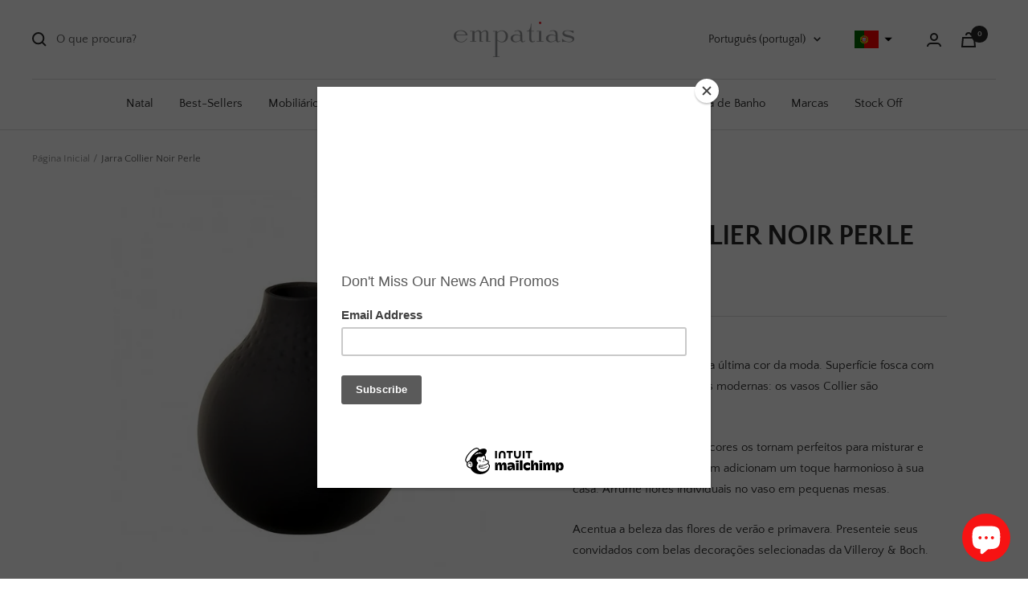

--- FILE ---
content_type: text/html; charset=utf-8
request_url: https://loja.empatias.pt/collections/acessorios?view=globo.alsobought
body_size: 43086
content:
[{"id":4727871373452,"title":"Pássaro Eames House Bird","handle":"eames-house-bird","description":"\u003cp\u003eO Eames House Bird foi produzida em série em colaboração com o Gabinete Eames.\u003c\/p\u003e\n\u003cp\u003eA ave tem origem na região montanhosa dos Apalaches, no nordeste dos EUA, e fascinou Charles e Ray Eames de uma forma muito especial, de modo que atribuíram um lugar central a este espécime requintado.\u003c\/p\u003e\n\u003cp\u003eA estatueta Eames House Bird é feita pela Vitra a partir de madeira maciça de amieiro, lacada a preto e com duas pernas feitas de arame de ferro.\u003c\/p\u003e\n\u003cp\u003eOs olhos são feitos de vidro e dão ao rosto do pássaro um toque de vivacidade.\u003cbr\u003e\u003cbr\u003eEsta escultura de pássaro é um belo elemento decorativo sem o qual nenhuma casa de desenhadores deveria estar desprovida.\u003c\/p\u003e\n\u003cp\u003eQuer seja no chão, na prateleira ou no parapeito da janela - o Eames House Bird da Vitra corta sempre uma bela figura em todo o lado!\u003c\/p\u003e\n\u003cp\u003e \u003c\/p\u003e\n\u003cp\u003eDimensões: 27,8(P) x 8,5(C) x 27,6 cm(A)\u003c\/p\u003e","published_at":"2020-11-28T16:20:01+00:00","created_at":"2020-03-23T19:23:39+00:00","vendor":"Vitra","type":"Decoração Animal","tags":["Acessórios","Decoração","Peças Decorativas","Vitra"],"price":23280,"price_min":23280,"price_max":32430,"available":true,"price_varies":true,"compare_at_price":null,"compare_at_price_min":0,"compare_at_price_max":0,"compare_at_price_varies":false,"variants":[{"id":32863269978252,"title":"Preto","option1":"Preto","option2":null,"option3":null,"sku":"215 031 00","requires_shipping":true,"taxable":true,"featured_image":{"id":32768474710177,"product_id":4727871373452,"position":1,"created_at":"2022-01-11T17:32:51+00:00","updated_at":"2022-01-11T17:32:52+00:00","alt":"Pássaro Eames House Bird - Empatias ","width":1080,"height":1080,"src":"\/\/loja.empatias.pt\/cdn\/shop\/products\/21503100.jpg?v=1641922372","variant_ids":[32863269978252]},"available":true,"name":"Pássaro Eames House Bird - Preto","public_title":"Preto","options":["Preto"],"price":23280,"weight":600,"compare_at_price":null,"inventory_management":"shopify","barcode":"4055737006227","featured_media":{"alt":"Pássaro Eames House Bird - Empatias ","id":25781130494113,"position":1,"preview_image":{"aspect_ratio":1.0,"height":1080,"width":1080,"src":"\/\/loja.empatias.pt\/cdn\/shop\/products\/21503100.jpg?v=1641922372"}},"requires_selling_plan":false,"selling_plan_allocations":[]},{"id":32863269945484,"title":"Nogueira Natural","option1":"Nogueira Natural","option2":null,"option3":null,"sku":"215 031 02","requires_shipping":true,"taxable":true,"featured_image":{"id":32768474611873,"product_id":4727871373452,"position":2,"created_at":"2022-01-11T17:32:51+00:00","updated_at":"2022-01-11T17:32:52+00:00","alt":"Pássaro Eames House Bird - Empatias ","width":1080,"height":1080,"src":"\/\/loja.empatias.pt\/cdn\/shop\/products\/21503102.jpg?v=1641922372","variant_ids":[32863269945484]},"available":true,"name":"Pássaro Eames House Bird - Nogueira Natural","public_title":"Nogueira Natural","options":["Nogueira Natural"],"price":32430,"weight":600,"compare_at_price":null,"inventory_management":"shopify","barcode":"4055737050237","featured_media":{"alt":"Pássaro Eames House Bird - Empatias ","id":25781130526881,"position":2,"preview_image":{"aspect_ratio":1.0,"height":1080,"width":1080,"src":"\/\/loja.empatias.pt\/cdn\/shop\/products\/21503102.jpg?v=1641922372"}},"requires_selling_plan":false,"selling_plan_allocations":[]}],"images":["\/\/loja.empatias.pt\/cdn\/shop\/products\/21503100.jpg?v=1641922372","\/\/loja.empatias.pt\/cdn\/shop\/products\/21503102.jpg?v=1641922372"],"featured_image":"\/\/loja.empatias.pt\/cdn\/shop\/products\/21503100.jpg?v=1641922372","options":["Material"],"media":[{"alt":"Pássaro Eames House Bird - Empatias ","id":25781130494113,"position":1,"preview_image":{"aspect_ratio":1.0,"height":1080,"width":1080,"src":"\/\/loja.empatias.pt\/cdn\/shop\/products\/21503100.jpg?v=1641922372"},"aspect_ratio":1.0,"height":1080,"media_type":"image","src":"\/\/loja.empatias.pt\/cdn\/shop\/products\/21503100.jpg?v=1641922372","width":1080},{"alt":"Pássaro Eames House Bird - Empatias ","id":25781130526881,"position":2,"preview_image":{"aspect_ratio":1.0,"height":1080,"width":1080,"src":"\/\/loja.empatias.pt\/cdn\/shop\/products\/21503102.jpg?v=1641922372"},"aspect_ratio":1.0,"height":1080,"media_type":"image","src":"\/\/loja.empatias.pt\/cdn\/shop\/products\/21503102.jpg?v=1641922372","width":1080}],"requires_selling_plan":false,"selling_plan_groups":[],"content":"\u003cp\u003eO Eames House Bird foi produzida em série em colaboração com o Gabinete Eames.\u003c\/p\u003e\n\u003cp\u003eA ave tem origem na região montanhosa dos Apalaches, no nordeste dos EUA, e fascinou Charles e Ray Eames de uma forma muito especial, de modo que atribuíram um lugar central a este espécime requintado.\u003c\/p\u003e\n\u003cp\u003eA estatueta Eames House Bird é feita pela Vitra a partir de madeira maciça de amieiro, lacada a preto e com duas pernas feitas de arame de ferro.\u003c\/p\u003e\n\u003cp\u003eOs olhos são feitos de vidro e dão ao rosto do pássaro um toque de vivacidade.\u003cbr\u003e\u003cbr\u003eEsta escultura de pássaro é um belo elemento decorativo sem o qual nenhuma casa de desenhadores deveria estar desprovida.\u003c\/p\u003e\n\u003cp\u003eQuer seja no chão, na prateleira ou no parapeito da janela - o Eames House Bird da Vitra corta sempre uma bela figura em todo o lado!\u003c\/p\u003e\n\u003cp\u003e \u003c\/p\u003e\n\u003cp\u003eDimensões: 27,8(P) x 8,5(C) x 27,6 cm(A)\u003c\/p\u003e"},{"id":4915490193548,"title":"Rotary Tray","handle":"rotary-tray","description":"\u003cp\u003eCom o seu desenho para o Rotary Tray, o Jasper Morrison deu ao clássico 'etagere' de camadas um novo aspeto contemporâneo.\u003c\/p\u003e\n\u003cp\u003eGraças à sua forma e cor subtil, o Rotary Tray complementa naturalmente todos os tipos de estilos de interiores e pode ser utilizado para uma variedade de diferentes funções.\u003c\/p\u003e\n\u003cp\u003eSeja na sala de estar, numa casa de banho ou entrada, no escritório ou no quarto de uma criança: o Rotary Tray oferece uma forma decorativa de arrumar qualquer espaço.\u003c\/p\u003e\n\u003cp\u003e \u003c\/p\u003e\n\u003cp\u003eDimensões: 30(D) x 30(C) x 12 cm(A)\u003c\/p\u003e","published_at":"2020-11-28T16:43:39+00:00","created_at":"2020-04-23T16:06:05+01:00","vendor":"Vitra","type":"Tabuleiro","tags":["Acessórios","Arrumação","Decoração","Vitra"],"price":6000,"price_min":6000,"price_max":6000,"available":true,"price_varies":false,"compare_at_price":null,"compare_at_price_min":0,"compare_at_price_max":0,"compare_at_price_varies":false,"variants":[{"id":33429220065420,"title":"Branco","option1":"Branco","option2":null,"option3":null,"sku":"21507001","requires_shipping":true,"taxable":true,"featured_image":{"id":32768218988705,"product_id":4915490193548,"position":1,"created_at":"2022-01-11T16:59:51+00:00","updated_at":"2022-01-11T16:59:56+00:00","alt":null,"width":1080,"height":1080,"src":"\/\/loja.empatias.pt\/cdn\/shop\/products\/21507001.jpg?v=1641920396","variant_ids":[33429220065420]},"available":true,"name":"Rotary Tray - Branco","public_title":"Branco","options":["Branco"],"price":6000,"weight":900,"compare_at_price":null,"inventory_management":"shopify","barcode":"4055737997082","featured_media":{"alt":null,"id":25780850589857,"position":1,"preview_image":{"aspect_ratio":1.0,"height":1080,"width":1080,"src":"\/\/loja.empatias.pt\/cdn\/shop\/products\/21507001.jpg?v=1641920396"}},"requires_selling_plan":false,"selling_plan_allocations":[]},{"id":33429220098188,"title":"Azul","option1":"Azul","option2":null,"option3":null,"sku":"21507002","requires_shipping":true,"taxable":true,"featured_image":{"id":32768218038433,"product_id":4915490193548,"position":2,"created_at":"2022-01-11T16:59:51+00:00","updated_at":"2022-01-11T16:59:53+00:00","alt":null,"width":1080,"height":1080,"src":"\/\/loja.empatias.pt\/cdn\/shop\/products\/21507002.jpg?v=1641920393","variant_ids":[33429220098188]},"available":true,"name":"Rotary Tray - Azul","public_title":"Azul","options":["Azul"],"price":6000,"weight":900,"compare_at_price":null,"inventory_management":"shopify","barcode":"4055737997051","featured_media":{"alt":null,"id":25780850622625,"position":2,"preview_image":{"aspect_ratio":1.0,"height":1080,"width":1080,"src":"\/\/loja.empatias.pt\/cdn\/shop\/products\/21507002.jpg?v=1641920393"}},"requires_selling_plan":false,"selling_plan_allocations":[]},{"id":33429220130956,"title":"Rosa","option1":"Rosa","option2":null,"option3":null,"sku":"21507003","requires_shipping":true,"taxable":true,"featured_image":{"id":32768218857633,"product_id":4915490193548,"position":3,"created_at":"2022-01-11T16:59:51+00:00","updated_at":"2022-01-11T16:59:56+00:00","alt":null,"width":1080,"height":1080,"src":"\/\/loja.empatias.pt\/cdn\/shop\/products\/21507003.jpg?v=1641920396","variant_ids":[33429220130956]},"available":true,"name":"Rotary Tray - Rosa","public_title":"Rosa","options":["Rosa"],"price":6000,"weight":900,"compare_at_price":null,"inventory_management":"shopify","barcode":"4055737997068","featured_media":{"alt":null,"id":25780850655393,"position":3,"preview_image":{"aspect_ratio":1.0,"height":1080,"width":1080,"src":"\/\/loja.empatias.pt\/cdn\/shop\/products\/21507003.jpg?v=1641920396"}},"requires_selling_plan":false,"selling_plan_allocations":[]},{"id":33429220163724,"title":"Verde","option1":"Verde","option2":null,"option3":null,"sku":"21507007","requires_shipping":true,"taxable":true,"featured_image":{"id":32768217972897,"product_id":4915490193548,"position":4,"created_at":"2022-01-11T16:59:52+00:00","updated_at":"2022-01-11T17:00:44+00:00","alt":null,"width":1080,"height":1080,"src":"\/\/loja.empatias.pt\/cdn\/shop\/products\/21507007.jpg?v=1641920444","variant_ids":[33429220163724]},"available":true,"name":"Rotary Tray - Verde","public_title":"Verde","options":["Verde"],"price":6000,"weight":900,"compare_at_price":null,"inventory_management":"shopify","barcode":"4055737993893","featured_media":{"alt":null,"id":25780850720929,"position":4,"preview_image":{"aspect_ratio":1.0,"height":1080,"width":1080,"src":"\/\/loja.empatias.pt\/cdn\/shop\/products\/21507007.jpg?v=1641920444"}},"requires_selling_plan":false,"selling_plan_allocations":[]},{"id":33429220196492,"title":"Vermelho","option1":"Vermelho","option2":null,"option3":null,"sku":"21507009","requires_shipping":true,"taxable":true,"featured_image":{"id":32768218366113,"product_id":4915490193548,"position":5,"created_at":"2022-01-11T16:59:52+00:00","updated_at":"2022-01-11T17:00:44+00:00","alt":null,"width":1080,"height":1080,"src":"\/\/loja.empatias.pt\/cdn\/shop\/products\/21507009.jpg?v=1641920444","variant_ids":[33429220196492]},"available":true,"name":"Rotary Tray - Vermelho","public_title":"Vermelho","options":["Vermelho"],"price":6000,"weight":900,"compare_at_price":null,"inventory_management":"shopify","barcode":"4055737044564","featured_media":{"alt":null,"id":25780850786465,"position":5,"preview_image":{"aspect_ratio":1.0,"height":1080,"width":1080,"src":"\/\/loja.empatias.pt\/cdn\/shop\/products\/21507009.jpg?v=1641920444"}},"requires_selling_plan":false,"selling_plan_allocations":[]},{"id":33429220229260,"title":"Laranja","option1":"Laranja","option2":null,"option3":null,"sku":"21507010","requires_shipping":true,"taxable":true,"featured_image":{"id":32768218235041,"product_id":4915490193548,"position":6,"created_at":"2022-01-11T16:59:52+00:00","updated_at":"2022-01-11T17:00:44+00:00","alt":null,"width":1080,"height":1080,"src":"\/\/loja.empatias.pt\/cdn\/shop\/products\/21507010.jpg?v=1641920444","variant_ids":[33429220229260]},"available":true,"name":"Rotary Tray - Laranja","public_title":"Laranja","options":["Laranja"],"price":6000,"weight":900,"compare_at_price":null,"inventory_management":"shopify","barcode":"4055737044595","featured_media":{"alt":null,"id":25780850819233,"position":6,"preview_image":{"aspect_ratio":1.0,"height":1080,"width":1080,"src":"\/\/loja.empatias.pt\/cdn\/shop\/products\/21507010.jpg?v=1641920444"}},"requires_selling_plan":false,"selling_plan_allocations":[]},{"id":33429220262028,"title":"Preto","option1":"Preto","option2":null,"option3":null,"sku":"21507006","requires_shipping":true,"taxable":true,"featured_image":{"id":32768218628257,"product_id":4915490193548,"position":7,"created_at":"2022-01-11T16:59:52+00:00","updated_at":"2022-01-11T17:00:44+00:00","alt":null,"width":1080,"height":1080,"src":"\/\/loja.empatias.pt\/cdn\/shop\/products\/21507006.jpg?v=1641920444","variant_ids":[33429220262028]},"available":true,"name":"Rotary Tray - Preto","public_title":"Preto","options":["Preto"],"price":6000,"weight":900,"compare_at_price":null,"inventory_management":"shopify","barcode":"4055737993886","featured_media":{"alt":null,"id":25780850688161,"position":7,"preview_image":{"aspect_ratio":1.0,"height":1080,"width":1080,"src":"\/\/loja.empatias.pt\/cdn\/shop\/products\/21507006.jpg?v=1641920444"}},"requires_selling_plan":false,"selling_plan_allocations":[]},{"id":33429220327564,"title":"Verde Claro","option1":"Verde Claro","option2":null,"option3":null,"sku":"21507008","requires_shipping":true,"taxable":true,"featured_image":{"id":32768218300577,"product_id":4915490193548,"position":8,"created_at":"2022-01-11T16:59:52+00:00","updated_at":"2022-01-11T17:00:44+00:00","alt":null,"width":1080,"height":1080,"src":"\/\/loja.empatias.pt\/cdn\/shop\/products\/21507008.jpg?v=1641920444","variant_ids":[33429220327564]},"available":true,"name":"Rotary Tray - Verde Claro","public_title":"Verde Claro","options":["Verde Claro"],"price":6000,"weight":900,"compare_at_price":null,"inventory_management":"shopify","barcode":"4055737993909","featured_media":{"alt":null,"id":25780850753697,"position":8,"preview_image":{"aspect_ratio":1.0,"height":1080,"width":1080,"src":"\/\/loja.empatias.pt\/cdn\/shop\/products\/21507008.jpg?v=1641920444"}},"requires_selling_plan":false,"selling_plan_allocations":[]}],"images":["\/\/loja.empatias.pt\/cdn\/shop\/products\/21507001.jpg?v=1641920396","\/\/loja.empatias.pt\/cdn\/shop\/products\/21507002.jpg?v=1641920393","\/\/loja.empatias.pt\/cdn\/shop\/products\/21507003.jpg?v=1641920396","\/\/loja.empatias.pt\/cdn\/shop\/products\/21507007.jpg?v=1641920444","\/\/loja.empatias.pt\/cdn\/shop\/products\/21507009.jpg?v=1641920444","\/\/loja.empatias.pt\/cdn\/shop\/products\/21507010.jpg?v=1641920444","\/\/loja.empatias.pt\/cdn\/shop\/products\/21507006.jpg?v=1641920444","\/\/loja.empatias.pt\/cdn\/shop\/products\/21507008.jpg?v=1641920444","\/\/loja.empatias.pt\/cdn\/shop\/products\/vitra-rotary-tray-zwart3.jpg?v=1641920444","\/\/loja.empatias.pt\/cdn\/shop\/products\/30055724.jpg?v=1641920444","\/\/loja.empatias.pt\/cdn\/shop\/products\/vitra-rotary-tray-keys.jpg?v=1641920444","\/\/loja.empatias.pt\/cdn\/shop\/products\/flower-display-vitra-rotary-tray-vases-design-torget-615d20ec035ef1e8ba8c7532d932342fdc1977b2.jpg?v=1641920444","\/\/loja.empatias.pt\/cdn\/shop\/products\/vitra-rotary-tray-3.jpg?v=1641920444"],"featured_image":"\/\/loja.empatias.pt\/cdn\/shop\/products\/21507001.jpg?v=1641920396","options":["Color"],"media":[{"alt":null,"id":25780850589857,"position":1,"preview_image":{"aspect_ratio":1.0,"height":1080,"width":1080,"src":"\/\/loja.empatias.pt\/cdn\/shop\/products\/21507001.jpg?v=1641920396"},"aspect_ratio":1.0,"height":1080,"media_type":"image","src":"\/\/loja.empatias.pt\/cdn\/shop\/products\/21507001.jpg?v=1641920396","width":1080},{"alt":null,"id":25780850622625,"position":2,"preview_image":{"aspect_ratio":1.0,"height":1080,"width":1080,"src":"\/\/loja.empatias.pt\/cdn\/shop\/products\/21507002.jpg?v=1641920393"},"aspect_ratio":1.0,"height":1080,"media_type":"image","src":"\/\/loja.empatias.pt\/cdn\/shop\/products\/21507002.jpg?v=1641920393","width":1080},{"alt":null,"id":25780850655393,"position":3,"preview_image":{"aspect_ratio":1.0,"height":1080,"width":1080,"src":"\/\/loja.empatias.pt\/cdn\/shop\/products\/21507003.jpg?v=1641920396"},"aspect_ratio":1.0,"height":1080,"media_type":"image","src":"\/\/loja.empatias.pt\/cdn\/shop\/products\/21507003.jpg?v=1641920396","width":1080},{"alt":null,"id":25780850720929,"position":4,"preview_image":{"aspect_ratio":1.0,"height":1080,"width":1080,"src":"\/\/loja.empatias.pt\/cdn\/shop\/products\/21507007.jpg?v=1641920444"},"aspect_ratio":1.0,"height":1080,"media_type":"image","src":"\/\/loja.empatias.pt\/cdn\/shop\/products\/21507007.jpg?v=1641920444","width":1080},{"alt":null,"id":25780850786465,"position":5,"preview_image":{"aspect_ratio":1.0,"height":1080,"width":1080,"src":"\/\/loja.empatias.pt\/cdn\/shop\/products\/21507009.jpg?v=1641920444"},"aspect_ratio":1.0,"height":1080,"media_type":"image","src":"\/\/loja.empatias.pt\/cdn\/shop\/products\/21507009.jpg?v=1641920444","width":1080},{"alt":null,"id":25780850819233,"position":6,"preview_image":{"aspect_ratio":1.0,"height":1080,"width":1080,"src":"\/\/loja.empatias.pt\/cdn\/shop\/products\/21507010.jpg?v=1641920444"},"aspect_ratio":1.0,"height":1080,"media_type":"image","src":"\/\/loja.empatias.pt\/cdn\/shop\/products\/21507010.jpg?v=1641920444","width":1080},{"alt":null,"id":25780850688161,"position":7,"preview_image":{"aspect_ratio":1.0,"height":1080,"width":1080,"src":"\/\/loja.empatias.pt\/cdn\/shop\/products\/21507006.jpg?v=1641920444"},"aspect_ratio":1.0,"height":1080,"media_type":"image","src":"\/\/loja.empatias.pt\/cdn\/shop\/products\/21507006.jpg?v=1641920444","width":1080},{"alt":null,"id":25780850753697,"position":8,"preview_image":{"aspect_ratio":1.0,"height":1080,"width":1080,"src":"\/\/loja.empatias.pt\/cdn\/shop\/products\/21507008.jpg?v=1641920444"},"aspect_ratio":1.0,"height":1080,"media_type":"image","src":"\/\/loja.empatias.pt\/cdn\/shop\/products\/21507008.jpg?v=1641920444","width":1080},{"alt":null,"id":25780850983073,"position":9,"preview_image":{"aspect_ratio":1.0,"height":1080,"width":1080,"src":"\/\/loja.empatias.pt\/cdn\/shop\/products\/vitra-rotary-tray-zwart3.jpg?v=1641920444"},"aspect_ratio":1.0,"height":1080,"media_type":"image","src":"\/\/loja.empatias.pt\/cdn\/shop\/products\/vitra-rotary-tray-zwart3.jpg?v=1641920444","width":1080},{"alt":null,"id":25780850852001,"position":10,"preview_image":{"aspect_ratio":1.0,"height":1080,"width":1080,"src":"\/\/loja.empatias.pt\/cdn\/shop\/products\/30055724.jpg?v=1641920444"},"aspect_ratio":1.0,"height":1080,"media_type":"image","src":"\/\/loja.empatias.pt\/cdn\/shop\/products\/30055724.jpg?v=1641920444","width":1080},{"alt":null,"id":25780850950305,"position":11,"preview_image":{"aspect_ratio":1.0,"height":1080,"width":1080,"src":"\/\/loja.empatias.pt\/cdn\/shop\/products\/vitra-rotary-tray-keys.jpg?v=1641920444"},"aspect_ratio":1.0,"height":1080,"media_type":"image","src":"\/\/loja.empatias.pt\/cdn\/shop\/products\/vitra-rotary-tray-keys.jpg?v=1641920444","width":1080},{"alt":null,"id":25780850884769,"position":12,"preview_image":{"aspect_ratio":0.996,"height":1080,"width":1076,"src":"\/\/loja.empatias.pt\/cdn\/shop\/products\/flower-display-vitra-rotary-tray-vases-design-torget-615d20ec035ef1e8ba8c7532d932342fdc1977b2.jpg?v=1641920444"},"aspect_ratio":0.996,"height":1080,"media_type":"image","src":"\/\/loja.empatias.pt\/cdn\/shop\/products\/flower-display-vitra-rotary-tray-vases-design-torget-615d20ec035ef1e8ba8c7532d932342fdc1977b2.jpg?v=1641920444","width":1076},{"alt":null,"id":25780850917537,"position":13,"preview_image":{"aspect_ratio":1.0,"height":1080,"width":1080,"src":"\/\/loja.empatias.pt\/cdn\/shop\/products\/vitra-rotary-tray-3.jpg?v=1641920444"},"aspect_ratio":1.0,"height":1080,"media_type":"image","src":"\/\/loja.empatias.pt\/cdn\/shop\/products\/vitra-rotary-tray-3.jpg?v=1641920444","width":1080}],"requires_selling_plan":false,"selling_plan_groups":[],"content":"\u003cp\u003eCom o seu desenho para o Rotary Tray, o Jasper Morrison deu ao clássico 'etagere' de camadas um novo aspeto contemporâneo.\u003c\/p\u003e\n\u003cp\u003eGraças à sua forma e cor subtil, o Rotary Tray complementa naturalmente todos os tipos de estilos de interiores e pode ser utilizado para uma variedade de diferentes funções.\u003c\/p\u003e\n\u003cp\u003eSeja na sala de estar, numa casa de banho ou entrada, no escritório ou no quarto de uma criança: o Rotary Tray oferece uma forma decorativa de arrumar qualquer espaço.\u003c\/p\u003e\n\u003cp\u003e \u003c\/p\u003e\n\u003cp\u003eDimensões: 30(D) x 30(C) x 12 cm(A)\u003c\/p\u003e"},{"id":4881455546508,"title":"O-Tidy","handle":"o-tidy","description":"\u003cp\u003eOs acessórios de escritório desenhados por Michel Charlot introduzem desenhos invulgares em forma orgânica ao ambiente de escritório normalmente austero. Inspirados por desenhos animados e esculturas, os diferentes recipientes acrescentam um toque alegre que abrilhantará qualquer cenário.\u003c\/p\u003e\n\u003cp\u003e\u003cspan\u003eO O-Tidy é o companheiro perfeito para a sua secretária confusa ou quando tem dificuldade em encontrar as pequenas coisas, como um utensílio de escrita, uma régua ou os seus óculos.\u003c\/span\u003e\u003c\/p\u003e\n\u003cp\u003e\u003cspan\u003eO-tidy ajuda-o a manter o controlo das suas coisas, sendo tudo isto uma pequena e agradável adição à sua secretária. Perfeito tanto para o escritório em casa como para os espaços de escritório maiores. \u003c\/span\u003e\u003c\/p\u003e\n\u003cp\u003e\u003cspan\u003eVem em várias cores diferentes.\u003c\/span\u003e\u003c\/p\u003e\n\u003cp\u003e\u003cspan\u003eMaterial: plástico ABS\u003c\/span\u003e\u003c\/p\u003e\n\u003cp\u003e \u003c\/p\u003e\n\u003cp\u003eDimensões: 22(D) x 8 cm(A)\u003c\/p\u003e","published_at":"2020-11-28T16:36:20+00:00","created_at":"2020-04-15T19:16:25+01:00","vendor":"Vitra","type":"Organizador","tags":["Acessórios","Acessórios de Escritório","Casa de Banho","Decoração","Escritório","Vitra"],"price":3960,"price_min":3960,"price_max":3960,"available":true,"price_varies":false,"compare_at_price":null,"compare_at_price_min":0,"compare_at_price_max":0,"compare_at_price_varies":false,"variants":[{"id":33322367058060,"title":"Amarelo","option1":"Amarelo","option2":null,"option3":null,"sku":"20315205","requires_shipping":true,"taxable":true,"featured_image":{"id":32768115966113,"product_id":4881455546508,"position":1,"created_at":"2022-01-11T16:48:32+00:00","updated_at":"2022-01-11T16:49:05+00:00","alt":null,"width":1080,"height":1080,"src":"\/\/loja.empatias.pt\/cdn\/shop\/products\/YELLOW2.jpg?v=1641919745","variant_ids":[33322367058060]},"available":true,"name":"O-Tidy - Amarelo","public_title":"Amarelo","options":["Amarelo"],"price":3960,"weight":500,"compare_at_price":null,"inventory_management":"shopify","barcode":"4055737041228","featured_media":{"alt":null,"id":25780745011361,"position":1,"preview_image":{"aspect_ratio":1.0,"height":1080,"width":1080,"src":"\/\/loja.empatias.pt\/cdn\/shop\/products\/YELLOW2.jpg?v=1641919745"}},"requires_selling_plan":false,"selling_plan_allocations":[]},{"id":33322367090828,"title":"Branco","option1":"Branco","option2":null,"option3":null,"sku":"20315202","requires_shipping":true,"taxable":true,"featured_image":{"id":32768116129953,"product_id":4881455546508,"position":2,"created_at":"2022-01-11T16:48:32+00:00","updated_at":"2022-01-11T16:49:05+00:00","alt":null,"width":1080,"height":1080,"src":"\/\/loja.empatias.pt\/cdn\/shop\/products\/20315202.jpg?v=1641919745","variant_ids":[33322367090828]},"available":true,"name":"O-Tidy - Branco","public_title":"Branco","options":["Branco"],"price":3960,"weight":500,"compare_at_price":null,"inventory_management":"shopify","barcode":"4055737041198","featured_media":{"alt":null,"id":25780744781985,"position":2,"preview_image":{"aspect_ratio":1.0,"height":1080,"width":1080,"src":"\/\/loja.empatias.pt\/cdn\/shop\/products\/20315202.jpg?v=1641919745"}},"requires_selling_plan":false,"selling_plan_allocations":[]},{"id":33322367123596,"title":"Preto","option1":"Preto","option2":null,"option3":null,"sku":"20315201","requires_shipping":true,"taxable":true,"featured_image":{"id":32768115998881,"product_id":4881455546508,"position":3,"created_at":"2022-01-11T16:48:32+00:00","updated_at":"2022-01-11T16:49:05+00:00","alt":null,"width":1080,"height":1080,"src":"\/\/loja.empatias.pt\/cdn\/shop\/products\/20315201.jpg?v=1641919745","variant_ids":[33322367123596]},"available":true,"name":"O-Tidy - Preto","public_title":"Preto","options":["Preto"],"price":3960,"weight":500,"compare_at_price":null,"inventory_management":"shopify","barcode":"4055737041181","featured_media":{"alt":null,"id":25780744749217,"position":3,"preview_image":{"aspect_ratio":1.0,"height":1080,"width":1080,"src":"\/\/loja.empatias.pt\/cdn\/shop\/products\/20315201.jpg?v=1641919745"}},"requires_selling_plan":false,"selling_plan_allocations":[]},{"id":33322367156364,"title":"Cinza","option1":"Cinza","option2":null,"option3":null,"sku":"20315203","requires_shipping":true,"taxable":true,"featured_image":{"id":32768115900577,"product_id":4881455546508,"position":4,"created_at":"2022-01-11T16:48:32+00:00","updated_at":"2022-01-11T16:49:05+00:00","alt":null,"width":1080,"height":1080,"src":"\/\/loja.empatias.pt\/cdn\/shop\/products\/20315203.jpg?v=1641919745","variant_ids":[33322367156364]},"available":true,"name":"O-Tidy - Cinza","public_title":"Cinza","options":["Cinza"],"price":3960,"weight":500,"compare_at_price":null,"inventory_management":"shopify","barcode":"4055737041204","featured_media":{"alt":null,"id":25780744814753,"position":4,"preview_image":{"aspect_ratio":1.0,"height":1080,"width":1080,"src":"\/\/loja.empatias.pt\/cdn\/shop\/products\/20315203.jpg?v=1641919745"}},"requires_selling_plan":false,"selling_plan_allocations":[]},{"id":33322367189132,"title":"Azul escuro","option1":"Azul escuro","option2":null,"option3":null,"sku":"20315206","requires_shipping":true,"taxable":true,"featured_image":{"id":32768116162721,"product_id":4881455546508,"position":5,"created_at":"2022-01-11T16:48:32+00:00","updated_at":"2022-01-11T16:49:05+00:00","alt":null,"width":1080,"height":1080,"src":"\/\/loja.empatias.pt\/cdn\/shop\/products\/20315206.jpg?v=1641919745","variant_ids":[33322367189132]},"available":true,"name":"O-Tidy - Azul escuro","public_title":"Azul escuro","options":["Azul escuro"],"price":3960,"weight":500,"compare_at_price":null,"inventory_management":"shopify","barcode":"4055737041235","featured_media":{"alt":null,"id":25780744880289,"position":5,"preview_image":{"aspect_ratio":1.0,"height":1080,"width":1080,"src":"\/\/loja.empatias.pt\/cdn\/shop\/products\/20315206.jpg?v=1641919745"}},"requires_selling_plan":false,"selling_plan_allocations":[]},{"id":33322367221900,"title":"Vermelho","option1":"Vermelho","option2":null,"option3":null,"sku":"20315204","requires_shipping":true,"taxable":true,"featured_image":{"id":32768115638433,"product_id":4881455546508,"position":6,"created_at":"2022-01-11T16:48:32+00:00","updated_at":"2022-01-11T16:49:05+00:00","alt":null,"width":1080,"height":1080,"src":"\/\/loja.empatias.pt\/cdn\/shop\/products\/20315204.jpg?v=1641919745","variant_ids":[33322367221900]},"available":true,"name":"O-Tidy - Vermelho","public_title":"Vermelho","options":["Vermelho"],"price":3960,"weight":500,"compare_at_price":null,"inventory_management":"shopify","barcode":"4055737041211","featured_media":{"alt":null,"id":25780744847521,"position":6,"preview_image":{"aspect_ratio":1.0,"height":1080,"width":1080,"src":"\/\/loja.empatias.pt\/cdn\/shop\/products\/20315204.jpg?v=1641919745"}},"requires_selling_plan":false,"selling_plan_allocations":[]}],"images":["\/\/loja.empatias.pt\/cdn\/shop\/products\/YELLOW2.jpg?v=1641919745","\/\/loja.empatias.pt\/cdn\/shop\/products\/20315202.jpg?v=1641919745","\/\/loja.empatias.pt\/cdn\/shop\/products\/20315201.jpg?v=1641919745","\/\/loja.empatias.pt\/cdn\/shop\/products\/20315203.jpg?v=1641919745","\/\/loja.empatias.pt\/cdn\/shop\/products\/20315206.jpg?v=1641919745","\/\/loja.empatias.pt\/cdn\/shop\/products\/20315204.jpg?v=1641919745","\/\/loja.empatias.pt\/cdn\/shop\/products\/21884377.jpg?v=1641919745","\/\/loja.empatias.pt\/cdn\/shop\/products\/24728666.jpg?v=1641919745","\/\/loja.empatias.pt\/cdn\/shop\/products\/Vitra-O-Tidy-hellblau-LOiseau-Keramik-elfenbein-matt-Ostern-2019-Ambiente.jpg?v=1641919745","\/\/loja.empatias.pt\/cdn\/shop\/products\/19442127.jpg?v=1641919745"],"featured_image":"\/\/loja.empatias.pt\/cdn\/shop\/products\/YELLOW2.jpg?v=1641919745","options":["Color"],"media":[{"alt":null,"id":25780745011361,"position":1,"preview_image":{"aspect_ratio":1.0,"height":1080,"width":1080,"src":"\/\/loja.empatias.pt\/cdn\/shop\/products\/YELLOW2.jpg?v=1641919745"},"aspect_ratio":1.0,"height":1080,"media_type":"image","src":"\/\/loja.empatias.pt\/cdn\/shop\/products\/YELLOW2.jpg?v=1641919745","width":1080},{"alt":null,"id":25780744781985,"position":2,"preview_image":{"aspect_ratio":1.0,"height":1080,"width":1080,"src":"\/\/loja.empatias.pt\/cdn\/shop\/products\/20315202.jpg?v=1641919745"},"aspect_ratio":1.0,"height":1080,"media_type":"image","src":"\/\/loja.empatias.pt\/cdn\/shop\/products\/20315202.jpg?v=1641919745","width":1080},{"alt":null,"id":25780744749217,"position":3,"preview_image":{"aspect_ratio":1.0,"height":1080,"width":1080,"src":"\/\/loja.empatias.pt\/cdn\/shop\/products\/20315201.jpg?v=1641919745"},"aspect_ratio":1.0,"height":1080,"media_type":"image","src":"\/\/loja.empatias.pt\/cdn\/shop\/products\/20315201.jpg?v=1641919745","width":1080},{"alt":null,"id":25780744814753,"position":4,"preview_image":{"aspect_ratio":1.0,"height":1080,"width":1080,"src":"\/\/loja.empatias.pt\/cdn\/shop\/products\/20315203.jpg?v=1641919745"},"aspect_ratio":1.0,"height":1080,"media_type":"image","src":"\/\/loja.empatias.pt\/cdn\/shop\/products\/20315203.jpg?v=1641919745","width":1080},{"alt":null,"id":25780744880289,"position":5,"preview_image":{"aspect_ratio":1.0,"height":1080,"width":1080,"src":"\/\/loja.empatias.pt\/cdn\/shop\/products\/20315206.jpg?v=1641919745"},"aspect_ratio":1.0,"height":1080,"media_type":"image","src":"\/\/loja.empatias.pt\/cdn\/shop\/products\/20315206.jpg?v=1641919745","width":1080},{"alt":null,"id":25780744847521,"position":6,"preview_image":{"aspect_ratio":1.0,"height":1080,"width":1080,"src":"\/\/loja.empatias.pt\/cdn\/shop\/products\/20315204.jpg?v=1641919745"},"aspect_ratio":1.0,"height":1080,"media_type":"image","src":"\/\/loja.empatias.pt\/cdn\/shop\/products\/20315204.jpg?v=1641919745","width":1080},{"alt":null,"id":25780744913057,"position":7,"preview_image":{"aspect_ratio":1.0,"height":1080,"width":1080,"src":"\/\/loja.empatias.pt\/cdn\/shop\/products\/21884377.jpg?v=1641919745"},"aspect_ratio":1.0,"height":1080,"media_type":"image","src":"\/\/loja.empatias.pt\/cdn\/shop\/products\/21884377.jpg?v=1641919745","width":1080},{"alt":null,"id":25780744945825,"position":8,"preview_image":{"aspect_ratio":1.0,"height":1080,"width":1080,"src":"\/\/loja.empatias.pt\/cdn\/shop\/products\/24728666.jpg?v=1641919745"},"aspect_ratio":1.0,"height":1080,"media_type":"image","src":"\/\/loja.empatias.pt\/cdn\/shop\/products\/24728666.jpg?v=1641919745","width":1080},{"alt":null,"id":25780744978593,"position":9,"preview_image":{"aspect_ratio":1.0,"height":1080,"width":1080,"src":"\/\/loja.empatias.pt\/cdn\/shop\/products\/Vitra-O-Tidy-hellblau-LOiseau-Keramik-elfenbein-matt-Ostern-2019-Ambiente.jpg?v=1641919745"},"aspect_ratio":1.0,"height":1080,"media_type":"image","src":"\/\/loja.empatias.pt\/cdn\/shop\/products\/Vitra-O-Tidy-hellblau-LOiseau-Keramik-elfenbein-matt-Ostern-2019-Ambiente.jpg?v=1641919745","width":1080},{"alt":"O-Tidy - Empatias ","id":7906272772236,"position":10,"preview_image":{"aspect_ratio":1.871,"height":534,"width":999,"src":"\/\/loja.empatias.pt\/cdn\/shop\/products\/19442127.jpg?v=1641919745"},"aspect_ratio":1.871,"height":534,"media_type":"image","src":"\/\/loja.empatias.pt\/cdn\/shop\/products\/19442127.jpg?v=1641919745","width":999}],"requires_selling_plan":false,"selling_plan_groups":[],"content":"\u003cp\u003eOs acessórios de escritório desenhados por Michel Charlot introduzem desenhos invulgares em forma orgânica ao ambiente de escritório normalmente austero. Inspirados por desenhos animados e esculturas, os diferentes recipientes acrescentam um toque alegre que abrilhantará qualquer cenário.\u003c\/p\u003e\n\u003cp\u003e\u003cspan\u003eO O-Tidy é o companheiro perfeito para a sua secretária confusa ou quando tem dificuldade em encontrar as pequenas coisas, como um utensílio de escrita, uma régua ou os seus óculos.\u003c\/span\u003e\u003c\/p\u003e\n\u003cp\u003e\u003cspan\u003eO-tidy ajuda-o a manter o controlo das suas coisas, sendo tudo isto uma pequena e agradável adição à sua secretária. Perfeito tanto para o escritório em casa como para os espaços de escritório maiores. \u003c\/span\u003e\u003c\/p\u003e\n\u003cp\u003e\u003cspan\u003eVem em várias cores diferentes.\u003c\/span\u003e\u003c\/p\u003e\n\u003cp\u003e\u003cspan\u003eMaterial: plástico ABS\u003c\/span\u003e\u003c\/p\u003e\n\u003cp\u003e \u003c\/p\u003e\n\u003cp\u003eDimensões: 22(D) x 8 cm(A)\u003c\/p\u003e"},{"id":4727167778956,"title":"High Tray","handle":"high-tray-ivy","description":"\u003cp\u003e Jasper Morrison é um designer nascido em Londres com uma educação de prestígio do Royal College of Arts, Londres, e da Universidade das Artes de Berlim, para não mencionar uma carreira impressionante. Hoje, faz parte de um pequeno e exclusivo grupo de designers industriais que estão a transformar a cena, utilizando novas tecnologias para produzir peças únicas, belas e funcionais em massa.\u003cbr\u003e\u003cbr\u003eO High Tray, medindo 30cm de diâmetro e 15cm de altura, pode ter múltiplas utilizações - desde atuar como superfície de exposição de desenho ocular até ao simples alojamento de itens caseiros.\u003c\/p\u003e\n\u003cp\u003eO High Tray pode ajudá-lo a acrescentar um toque de gosto em casas de banho e corredores, fornecendo uma superfície na qual os seus convidados podem colocar as suas carteiras e chaves. Pode ser uma peça funcional e decorativa para o lar, e vem numa gama de tons suaves e com estilo, para que possa escolher a que melhor se adequa aos seus interiores e gosto.\u003c\/p\u003e\n\u003cp\u003eÉ feita de plástico ASA durável e mede A. 15 x diam. 30 cm.\u003c\/p\u003e","published_at":"2020-11-28T16:26:35+00:00","created_at":"2020-03-23T15:47:23+00:00","vendor":"Vitra","type":"Tabuleiro","tags":["Acessórios","Arrumação","Decoração","Vitra"],"price":6000,"price_min":6000,"price_max":6000,"available":true,"price_varies":false,"compare_at_price":null,"compare_at_price_min":0,"compare_at_price_max":0,"compare_at_price_varies":false,"variants":[{"id":32860025749644,"title":"Verde Escuro","option1":"Verde Escuro","option2":null,"option3":null,"sku":"21511010","requires_shipping":true,"taxable":true,"featured_image":{"id":32768301793441,"product_id":4727167778956,"position":1,"created_at":"2022-01-11T17:10:44+00:00","updated_at":"2022-01-11T17:11:21+00:00","alt":"High Tray - Empatias ","width":1080,"height":1080,"src":"\/\/loja.empatias.pt\/cdn\/shop\/products\/21511010.jpg?v=1641921081","variant_ids":[32860025749644]},"available":true,"name":"High Tray - Verde Escuro","public_title":"Verde Escuro","options":["Verde Escuro"],"price":6000,"weight":900,"compare_at_price":null,"inventory_management":"shopify","barcode":"4055737044663","featured_media":{"alt":"High Tray - Empatias ","id":25780945322145,"position":1,"preview_image":{"aspect_ratio":1.0,"height":1080,"width":1080,"src":"\/\/loja.empatias.pt\/cdn\/shop\/products\/21511010.jpg?v=1641921081"}},"requires_selling_plan":false,"selling_plan_allocations":[]},{"id":32860025782412,"title":"Branco","option1":"Branco","option2":null,"option3":null,"sku":"21511001","requires_shipping":true,"taxable":true,"featured_image":{"id":32768301564065,"product_id":4727167778956,"position":2,"created_at":"2022-01-11T17:10:44+00:00","updated_at":"2022-01-11T17:11:21+00:00","alt":"High Tray - Empatias ","width":1080,"height":1080,"src":"\/\/loja.empatias.pt\/cdn\/shop\/products\/21511001.jpg?v=1641921081","variant_ids":[32860025782412]},"available":true,"name":"High Tray - Branco","public_title":"Branco","options":["Branco"],"price":6000,"weight":900,"compare_at_price":null,"inventory_management":"shopify","barcode":"4055737044618","featured_media":{"alt":"High Tray - Empatias ","id":25780945158305,"position":2,"preview_image":{"aspect_ratio":1.0,"height":1080,"width":1080,"src":"\/\/loja.empatias.pt\/cdn\/shop\/products\/21511001.jpg?v=1641921081"}},"requires_selling_plan":false,"selling_plan_allocations":[]},{"id":32860025815180,"title":"Rosa","option1":"Rosa","option2":null,"option3":null,"sku":"21511003","requires_shipping":true,"taxable":true,"featured_image":{"id":32768301596833,"product_id":4727167778956,"position":3,"created_at":"2022-01-11T17:10:44+00:00","updated_at":"2022-01-11T17:11:21+00:00","alt":"High Tray - Empatias ","width":1080,"height":1080,"src":"\/\/loja.empatias.pt\/cdn\/shop\/products\/21511003.jpg?v=1641921081","variant_ids":[32860025815180]},"available":true,"name":"High Tray - Rosa","public_title":"Rosa","options":["Rosa"],"price":6000,"weight":900,"compare_at_price":null,"inventory_management":"shopify","barcode":"4055737044632","featured_media":{"alt":"High Tray - Empatias ","id":25780945191073,"position":3,"preview_image":{"aspect_ratio":1.0,"height":1080,"width":1080,"src":"\/\/loja.empatias.pt\/cdn\/shop\/products\/21511003.jpg?v=1641921081"}},"requires_selling_plan":false,"selling_plan_allocations":[]},{"id":32860025847948,"title":"Verde Claro","option1":"Verde Claro","option2":null,"option3":null,"sku":"21511008","requires_shipping":true,"taxable":true,"featured_image":{"id":32768301760673,"product_id":4727167778956,"position":4,"created_at":"2022-01-11T17:10:44+00:00","updated_at":"2022-01-11T17:11:21+00:00","alt":"High Tray - Empatias ","width":1080,"height":1080,"src":"\/\/loja.empatias.pt\/cdn\/shop\/products\/21511008.jpg?v=1641921081","variant_ids":[32860025847948]},"available":true,"name":"High Tray - Verde Claro","public_title":"Verde Claro","options":["Verde Claro"],"price":6000,"weight":900,"compare_at_price":null,"inventory_management":"shopify","barcode":"4055737044649","featured_media":{"alt":"High Tray - Empatias ","id":25780945256609,"position":4,"preview_image":{"aspect_ratio":1.0,"height":1080,"width":1080,"src":"\/\/loja.empatias.pt\/cdn\/shop\/products\/21511008.jpg?v=1641921081"}},"requires_selling_plan":false,"selling_plan_allocations":[]},{"id":32860025880716,"title":"Vermelho","option1":"Vermelho","option2":null,"option3":null,"sku":"21511009","requires_shipping":true,"taxable":true,"featured_image":{"id":32768301924513,"product_id":4727167778956,"position":5,"created_at":"2022-01-11T17:10:44+00:00","updated_at":"2022-01-11T17:11:21+00:00","alt":"High Tray - Empatias ","width":1080,"height":1080,"src":"\/\/loja.empatias.pt\/cdn\/shop\/products\/21511009.jpg?v=1641921081","variant_ids":[32860025880716]},"available":true,"name":"High Tray - Vermelho","public_title":"Vermelho","options":["Vermelho"],"price":6000,"weight":900,"compare_at_price":null,"inventory_management":"shopify","barcode":"","featured_media":{"alt":"High Tray - Empatias ","id":25780945289377,"position":5,"preview_image":{"aspect_ratio":1.0,"height":1080,"width":1080,"src":"\/\/loja.empatias.pt\/cdn\/shop\/products\/21511009.jpg?v=1641921081"}},"requires_selling_plan":false,"selling_plan_allocations":[]},{"id":32860025913484,"title":"Preto","option1":"Preto","option2":null,"option3":null,"sku":"21511006","requires_shipping":true,"taxable":true,"featured_image":{"id":32768301891745,"product_id":4727167778956,"position":6,"created_at":"2022-01-11T17:10:44+00:00","updated_at":"2022-01-11T17:11:21+00:00","alt":"High Tray - Empatias ","width":1080,"height":1080,"src":"\/\/loja.empatias.pt\/cdn\/shop\/products\/21511006.jpg?v=1641921081","variant_ids":[32860025913484]},"available":true,"name":"High Tray - Preto","public_title":"Preto","options":["Preto"],"price":6000,"weight":900,"compare_at_price":null,"inventory_management":"shopify","barcode":"4055737044601","featured_media":{"alt":"High Tray - Empatias ","id":25780945223841,"position":6,"preview_image":{"aspect_ratio":1.0,"height":1080,"width":1080,"src":"\/\/loja.empatias.pt\/cdn\/shop\/products\/21511006.jpg?v=1641921081"}},"requires_selling_plan":false,"selling_plan_allocations":[]},{"id":33445660491916,"title":"Azul","option1":"Azul","option2":null,"option3":null,"sku":"21511002","requires_shipping":true,"taxable":true,"featured_image":{"id":32768301957281,"product_id":4727167778956,"position":7,"created_at":"2022-01-11T17:10:45+00:00","updated_at":"2022-01-11T17:11:21+00:00","alt":"High Tray - Empatias ","width":1065,"height":1065,"src":"\/\/loja.empatias.pt\/cdn\/shop\/products\/vitra-high-tray-coustom-gris-glacial-domesticoshop_b31c5461-8d3b-4429-9afa-967a146ffa5f.jpg?v=1641921081","variant_ids":[33445660491916]},"available":true,"name":"High Tray - Azul","public_title":"Azul","options":["Azul"],"price":6000,"weight":900,"compare_at_price":null,"inventory_management":"shopify","barcode":"4055737044625","featured_media":{"alt":"High Tray - Empatias ","id":25780945420449,"position":7,"preview_image":{"aspect_ratio":1.0,"height":1065,"width":1065,"src":"\/\/loja.empatias.pt\/cdn\/shop\/products\/vitra-high-tray-coustom-gris-glacial-domesticoshop_b31c5461-8d3b-4429-9afa-967a146ffa5f.jpg?v=1641921081"}},"requires_selling_plan":false,"selling_plan_allocations":[]}],"images":["\/\/loja.empatias.pt\/cdn\/shop\/products\/21511010.jpg?v=1641921081","\/\/loja.empatias.pt\/cdn\/shop\/products\/21511001.jpg?v=1641921081","\/\/loja.empatias.pt\/cdn\/shop\/products\/21511003.jpg?v=1641921081","\/\/loja.empatias.pt\/cdn\/shop\/products\/21511008.jpg?v=1641921081","\/\/loja.empatias.pt\/cdn\/shop\/products\/21511009.jpg?v=1641921081","\/\/loja.empatias.pt\/cdn\/shop\/products\/21511006.jpg?v=1641921081","\/\/loja.empatias.pt\/cdn\/shop\/products\/vitra-high-tray-coustom-gris-glacial-domesticoshop_b31c5461-8d3b-4429-9afa-967a146ffa5f.jpg?v=1641921081","\/\/loja.empatias.pt\/cdn\/shop\/products\/29879209.jpg?v=1641921081","\/\/loja.empatias.pt\/cdn\/shop\/products\/Camada9_49354513-d785-4305-b713-8adc544c146e.jpg?v=1661183332","\/\/loja.empatias.pt\/cdn\/shop\/products\/Camada7_26a1e088-53fd-4335-a1dc-9b05ee5dfd40.jpg?v=1661183332","\/\/loja.empatias.pt\/cdn\/shop\/products\/Camada8_aeee4945-cea6-4a51-b9ea-182c89e6133d.jpg?v=1661183333"],"featured_image":"\/\/loja.empatias.pt\/cdn\/shop\/products\/21511010.jpg?v=1641921081","options":["Color"],"media":[{"alt":"High Tray - Empatias ","id":25780945322145,"position":1,"preview_image":{"aspect_ratio":1.0,"height":1080,"width":1080,"src":"\/\/loja.empatias.pt\/cdn\/shop\/products\/21511010.jpg?v=1641921081"},"aspect_ratio":1.0,"height":1080,"media_type":"image","src":"\/\/loja.empatias.pt\/cdn\/shop\/products\/21511010.jpg?v=1641921081","width":1080},{"alt":"High Tray - Empatias ","id":25780945158305,"position":2,"preview_image":{"aspect_ratio":1.0,"height":1080,"width":1080,"src":"\/\/loja.empatias.pt\/cdn\/shop\/products\/21511001.jpg?v=1641921081"},"aspect_ratio":1.0,"height":1080,"media_type":"image","src":"\/\/loja.empatias.pt\/cdn\/shop\/products\/21511001.jpg?v=1641921081","width":1080},{"alt":"High Tray - Empatias ","id":25780945191073,"position":3,"preview_image":{"aspect_ratio":1.0,"height":1080,"width":1080,"src":"\/\/loja.empatias.pt\/cdn\/shop\/products\/21511003.jpg?v=1641921081"},"aspect_ratio":1.0,"height":1080,"media_type":"image","src":"\/\/loja.empatias.pt\/cdn\/shop\/products\/21511003.jpg?v=1641921081","width":1080},{"alt":"High Tray - Empatias ","id":25780945256609,"position":4,"preview_image":{"aspect_ratio":1.0,"height":1080,"width":1080,"src":"\/\/loja.empatias.pt\/cdn\/shop\/products\/21511008.jpg?v=1641921081"},"aspect_ratio":1.0,"height":1080,"media_type":"image","src":"\/\/loja.empatias.pt\/cdn\/shop\/products\/21511008.jpg?v=1641921081","width":1080},{"alt":"High Tray - Empatias ","id":25780945289377,"position":5,"preview_image":{"aspect_ratio":1.0,"height":1080,"width":1080,"src":"\/\/loja.empatias.pt\/cdn\/shop\/products\/21511009.jpg?v=1641921081"},"aspect_ratio":1.0,"height":1080,"media_type":"image","src":"\/\/loja.empatias.pt\/cdn\/shop\/products\/21511009.jpg?v=1641921081","width":1080},{"alt":"High Tray - Empatias ","id":25780945223841,"position":6,"preview_image":{"aspect_ratio":1.0,"height":1080,"width":1080,"src":"\/\/loja.empatias.pt\/cdn\/shop\/products\/21511006.jpg?v=1641921081"},"aspect_ratio":1.0,"height":1080,"media_type":"image","src":"\/\/loja.empatias.pt\/cdn\/shop\/products\/21511006.jpg?v=1641921081","width":1080},{"alt":"High Tray - Empatias ","id":25780945420449,"position":7,"preview_image":{"aspect_ratio":1.0,"height":1065,"width":1065,"src":"\/\/loja.empatias.pt\/cdn\/shop\/products\/vitra-high-tray-coustom-gris-glacial-domesticoshop_b31c5461-8d3b-4429-9afa-967a146ffa5f.jpg?v=1641921081"},"aspect_ratio":1.0,"height":1065,"media_type":"image","src":"\/\/loja.empatias.pt\/cdn\/shop\/products\/vitra-high-tray-coustom-gris-glacial-domesticoshop_b31c5461-8d3b-4429-9afa-967a146ffa5f.jpg?v=1641921081","width":1065},{"alt":"High Tray - Empatias ","id":25780945354913,"position":8,"preview_image":{"aspect_ratio":1.0,"height":1080,"width":1080,"src":"\/\/loja.empatias.pt\/cdn\/shop\/products\/29879209.jpg?v=1641921081"},"aspect_ratio":1.0,"height":1080,"media_type":"image","src":"\/\/loja.empatias.pt\/cdn\/shop\/products\/29879209.jpg?v=1641921081","width":1080},{"alt":"High Tray - Empatias ","id":28351722422433,"position":9,"preview_image":{"aspect_ratio":1.0,"height":1080,"width":1080,"src":"\/\/loja.empatias.pt\/cdn\/shop\/products\/Camada9_49354513-d785-4305-b713-8adc544c146e.jpg?v=1661183332"},"aspect_ratio":1.0,"height":1080,"media_type":"image","src":"\/\/loja.empatias.pt\/cdn\/shop\/products\/Camada9_49354513-d785-4305-b713-8adc544c146e.jpg?v=1661183332","width":1080},{"alt":"High Tray - Empatias ","id":28351722455201,"position":10,"preview_image":{"aspect_ratio":1.0,"height":1080,"width":1080,"src":"\/\/loja.empatias.pt\/cdn\/shop\/products\/Camada7_26a1e088-53fd-4335-a1dc-9b05ee5dfd40.jpg?v=1661183332"},"aspect_ratio":1.0,"height":1080,"media_type":"image","src":"\/\/loja.empatias.pt\/cdn\/shop\/products\/Camada7_26a1e088-53fd-4335-a1dc-9b05ee5dfd40.jpg?v=1661183332","width":1080},{"alt":"High Tray - Empatias ","id":28351722487969,"position":11,"preview_image":{"aspect_ratio":1.0,"height":1080,"width":1080,"src":"\/\/loja.empatias.pt\/cdn\/shop\/products\/Camada8_aeee4945-cea6-4a51-b9ea-182c89e6133d.jpg?v=1661183333"},"aspect_ratio":1.0,"height":1080,"media_type":"image","src":"\/\/loja.empatias.pt\/cdn\/shop\/products\/Camada8_aeee4945-cea6-4a51-b9ea-182c89e6133d.jpg?v=1661183333","width":1080}],"requires_selling_plan":false,"selling_plan_groups":[],"content":"\u003cp\u003e Jasper Morrison é um designer nascido em Londres com uma educação de prestígio do Royal College of Arts, Londres, e da Universidade das Artes de Berlim, para não mencionar uma carreira impressionante. Hoje, faz parte de um pequeno e exclusivo grupo de designers industriais que estão a transformar a cena, utilizando novas tecnologias para produzir peças únicas, belas e funcionais em massa.\u003cbr\u003e\u003cbr\u003eO High Tray, medindo 30cm de diâmetro e 15cm de altura, pode ter múltiplas utilizações - desde atuar como superfície de exposição de desenho ocular até ao simples alojamento de itens caseiros.\u003c\/p\u003e\n\u003cp\u003eO High Tray pode ajudá-lo a acrescentar um toque de gosto em casas de banho e corredores, fornecendo uma superfície na qual os seus convidados podem colocar as suas carteiras e chaves. Pode ser uma peça funcional e decorativa para o lar, e vem numa gama de tons suaves e com estilo, para que possa escolher a que melhor se adequa aos seus interiores e gosto.\u003c\/p\u003e\n\u003cp\u003eÉ feita de plástico ASA durável e mede A. 15 x diam. 30 cm.\u003c\/p\u003e"},{"id":4920153800844,"title":"Trays","handle":"trays","description":"\u003cp\u003eAs Trays (2018) são pratos planos de plástico, desenvolvidos como um conjunto de três em cores e tamanhos cuidadosamente harmonizados por Jasper Morrison, de acordo com sua filosofia de design \"super normal\".\u003c\/p\u003e\n\u003cp\u003eEx-aluno da Kingston Polytechnic Design School e do Royal College of Art, Jasper Morrison é popular pela sua capacidade de pensar fora da caixa e reinventar velhas ideias de design para melhorar a funcionalidade. O designer industrial britânico desempenhou um papel vital no design do popular museu Tate Modern de Londres e do carro elétrico único de Hanôver.\u003c\/p\u003e\n\u003cp\u003eA colaboração de Vitra com Jasper começou em 1989, culminando em alguns dos melhores móveis e produtos decorativos da indústria.\u003cbr\u003e\u003cbr\u003eO conjunto de 3 tabuleiros Vitra oferece uma visão decorativa cativante em qualquer superfície. Feitos de plástico ASA texturado, os tabuleiros apresentam um paladar de cor considerado, uma forma elegantemente curva e um acabamento polido.\u003c\/p\u003e\n\u003cp\u003eSerão uma característica distintiva na cozinha, na mesa de jantar, ou num aparador e são adequados para servir bebidas, frutas e snacks ou para guardar cartões e chaves.\u003c\/p\u003e\n\u003cp\u003eO conjunto de 3 bandejas Vitra está disponível em diferentes cores. Os três tabuleiros têm uma altura de 3cm e um diâmetro de 40cm, 29cm, e 18cm respetivamente.\u003c\/p\u003e\n\u003cp\u003e \u003c\/p\u003e\n\u003cp\u003eDimensões: Ø18; Ø29; Ø40;\u003c\/p\u003e","published_at":"2020-11-28T16:51:20+00:00","created_at":"2020-04-24T16:07:43+01:00","vendor":"Vitra","type":"Tabuleiro","tags":["Acessórios","Arrumação","Decoração","Em Stock","Vitra"],"price":12100,"price_min":12100,"price_max":12100,"available":true,"price_varies":false,"compare_at_price":null,"compare_at_price_min":0,"compare_at_price_max":0,"compare_at_price_varies":false,"variants":[{"id":33445921783948,"title":"Vermelho","option1":"Vermelho","option2":null,"option3":null,"sku":"215 111 01","requires_shipping":true,"taxable":true,"featured_image":{"id":32768328433825,"product_id":4920153800844,"position":1,"created_at":"2022-01-11T17:14:41+00:00","updated_at":"2022-01-11T17:14:46+00:00","alt":null,"width":1080,"height":1080,"src":"\/\/loja.empatias.pt\/cdn\/shop\/products\/Vitra-Trays-rot-3er-Set.jpg?v=1641921286","variant_ids":[33445921783948]},"available":true,"name":"Trays - Vermelho","public_title":"Vermelho","options":["Vermelho"],"price":12100,"weight":1000,"compare_at_price":null,"inventory_management":"shopify","barcode":"4055737044670","featured_media":{"alt":null,"id":25780974649505,"position":1,"preview_image":{"aspect_ratio":1.0,"height":1080,"width":1080,"src":"\/\/loja.empatias.pt\/cdn\/shop\/products\/Vitra-Trays-rot-3er-Set.jpg?v=1641921286"}},"requires_selling_plan":false,"selling_plan_allocations":[]},{"id":33445921751180,"title":"Verde","option1":"Verde","option2":null,"option3":null,"sku":"215 111 02","requires_shipping":true,"taxable":true,"featured_image":{"id":32768328401057,"product_id":4920153800844,"position":2,"created_at":"2022-01-11T17:14:41+00:00","updated_at":"2022-01-11T17:14:46+00:00","alt":null,"width":1080,"height":1080,"src":"\/\/loja.empatias.pt\/cdn\/shop\/products\/vitra-trays-green.jpg?v=1641921286","variant_ids":[33445921751180]},"available":true,"name":"Trays - Verde","public_title":"Verde","options":["Verde"],"price":12100,"weight":1000,"compare_at_price":null,"inventory_management":"shopify","barcode":"4055737044687","featured_media":{"alt":null,"id":25780974616737,"position":2,"preview_image":{"aspect_ratio":1.0,"height":1080,"width":1080,"src":"\/\/loja.empatias.pt\/cdn\/shop\/products\/vitra-trays-green.jpg?v=1641921286"}},"requires_selling_plan":false,"selling_plan_allocations":[]}],"images":["\/\/loja.empatias.pt\/cdn\/shop\/products\/Vitra-Trays-rot-3er-Set.jpg?v=1641921286","\/\/loja.empatias.pt\/cdn\/shop\/products\/vitra-trays-green.jpg?v=1641921286","\/\/loja.empatias.pt\/cdn\/shop\/products\/30383476.jpg?v=1641921286"],"featured_image":"\/\/loja.empatias.pt\/cdn\/shop\/products\/Vitra-Trays-rot-3er-Set.jpg?v=1641921286","options":["Color"],"media":[{"alt":null,"id":25780974649505,"position":1,"preview_image":{"aspect_ratio":1.0,"height":1080,"width":1080,"src":"\/\/loja.empatias.pt\/cdn\/shop\/products\/Vitra-Trays-rot-3er-Set.jpg?v=1641921286"},"aspect_ratio":1.0,"height":1080,"media_type":"image","src":"\/\/loja.empatias.pt\/cdn\/shop\/products\/Vitra-Trays-rot-3er-Set.jpg?v=1641921286","width":1080},{"alt":null,"id":25780974616737,"position":2,"preview_image":{"aspect_ratio":1.0,"height":1080,"width":1080,"src":"\/\/loja.empatias.pt\/cdn\/shop\/products\/vitra-trays-green.jpg?v=1641921286"},"aspect_ratio":1.0,"height":1080,"media_type":"image","src":"\/\/loja.empatias.pt\/cdn\/shop\/products\/vitra-trays-green.jpg?v=1641921286","width":1080},{"alt":null,"id":25780974583969,"position":3,"preview_image":{"aspect_ratio":1.0,"height":1080,"width":1080,"src":"\/\/loja.empatias.pt\/cdn\/shop\/products\/30383476.jpg?v=1641921286"},"aspect_ratio":1.0,"height":1080,"media_type":"image","src":"\/\/loja.empatias.pt\/cdn\/shop\/products\/30383476.jpg?v=1641921286","width":1080}],"requires_selling_plan":false,"selling_plan_groups":[],"content":"\u003cp\u003eAs Trays (2018) são pratos planos de plástico, desenvolvidos como um conjunto de três em cores e tamanhos cuidadosamente harmonizados por Jasper Morrison, de acordo com sua filosofia de design \"super normal\".\u003c\/p\u003e\n\u003cp\u003eEx-aluno da Kingston Polytechnic Design School e do Royal College of Art, Jasper Morrison é popular pela sua capacidade de pensar fora da caixa e reinventar velhas ideias de design para melhorar a funcionalidade. O designer industrial britânico desempenhou um papel vital no design do popular museu Tate Modern de Londres e do carro elétrico único de Hanôver.\u003c\/p\u003e\n\u003cp\u003eA colaboração de Vitra com Jasper começou em 1989, culminando em alguns dos melhores móveis e produtos decorativos da indústria.\u003cbr\u003e\u003cbr\u003eO conjunto de 3 tabuleiros Vitra oferece uma visão decorativa cativante em qualquer superfície. Feitos de plástico ASA texturado, os tabuleiros apresentam um paladar de cor considerado, uma forma elegantemente curva e um acabamento polido.\u003c\/p\u003e\n\u003cp\u003eSerão uma característica distintiva na cozinha, na mesa de jantar, ou num aparador e são adequados para servir bebidas, frutas e snacks ou para guardar cartões e chaves.\u003c\/p\u003e\n\u003cp\u003eO conjunto de 3 bandejas Vitra está disponível em diferentes cores. Os três tabuleiros têm uma altura de 3cm e um diâmetro de 40cm, 29cm, e 18cm respetivamente.\u003c\/p\u003e\n\u003cp\u003e \u003c\/p\u003e\n\u003cp\u003eDimensões: Ø18; Ø29; Ø40;\u003c\/p\u003e"},{"id":4881469636748,"title":"S-Tidy","handle":"s-tidy","description":"\u003cp\u003e\u003cspan\u003eOs acessórios de escritório desenhados por Michel Charlot introduzem desenhos invulgares em forma orgânica ao ambiente de escritório normalmente austero. Inspirados por desenhos animados e esculturas, os diferentes recipientes acrescentam um toque alegre que abrilhantará qualquer cenário. \u003c\/span\u003e\u003c\/p\u003e\n\u003cp\u003e\u003cspan\u003eO S-Tidy é um organizador com forma serpentina prático, feito de plástico robusto.\u003c\/span\u003e\u003c\/p\u003e\n\u003cp\u003e\u003cspan\u003eConcebido para oferecer uma excelente estabilidade, também pode ser utilizado para armazenar objectos mais altos, tais como tabletes. O S-Tidy está disponível em várias cores.\u003cbr\u003e\u003cbr\u003eMaterial: Plástico ABS\u003c\/span\u003e\u003c\/p\u003e\n\u003cp\u003e \u003c\/p\u003e\n\u003cp\u003eDimensões: 25(P) x 31,5(C) x 8 cm(A)\u003c\/p\u003e","published_at":"2020-11-28T16:43:38+00:00","created_at":"2020-04-15T19:25:54+01:00","vendor":"Vitra","type":"Organizador","tags":["Acessórios","Acessórios de Escritório","Decoração","Escritório","novidade","Stock","Vitra"],"price":3960,"price_min":3960,"price_max":3960,"available":true,"price_varies":false,"compare_at_price":null,"compare_at_price_min":0,"compare_at_price_max":0,"compare_at_price_varies":false,"variants":[{"id":33322420568204,"title":"Amarelo","option1":"Amarelo","option2":null,"option3":null,"sku":"20315305","requires_shipping":true,"taxable":true,"featured_image":{"id":32768430342305,"product_id":4881469636748,"position":1,"created_at":"2022-01-11T17:27:43+00:00","updated_at":"2022-01-11T17:28:43+00:00","alt":null,"width":1080,"height":1080,"src":"\/\/loja.empatias.pt\/cdn\/shop\/products\/Layer22.jpg?v=1641922123","variant_ids":[33322420568204]},"available":true,"name":"S-Tidy - Amarelo","public_title":"Amarelo","options":["Amarelo"],"price":3960,"weight":500,"compare_at_price":null,"inventory_management":"shopify","barcode":"4055737041389","featured_media":{"alt":null,"id":25781082783905,"position":1,"preview_image":{"aspect_ratio":1.0,"height":1080,"width":1080,"src":"\/\/loja.empatias.pt\/cdn\/shop\/products\/Layer22.jpg?v=1641922123"}},"requires_selling_plan":false,"selling_plan_allocations":[]},{"id":33322420600972,"title":"Branco","option1":"Branco","option2":null,"option3":null,"sku":"20315302","requires_shipping":true,"taxable":true,"featured_image":{"id":32768430637217,"product_id":4881469636748,"position":2,"created_at":"2022-01-11T17:27:43+00:00","updated_at":"2022-01-11T17:28:43+00:00","alt":null,"width":1080,"height":1080,"src":"\/\/loja.empatias.pt\/cdn\/shop\/products\/Layer27.jpg?v=1641922123","variant_ids":[33322420600972]},"available":true,"name":"S-Tidy - Branco","public_title":"Branco","options":["Branco"],"price":3960,"weight":500,"compare_at_price":null,"inventory_management":"shopify","barcode":"4055737041358","featured_media":{"alt":null,"id":25781082947745,"position":2,"preview_image":{"aspect_ratio":1.0,"height":1080,"width":1080,"src":"\/\/loja.empatias.pt\/cdn\/shop\/products\/Layer27.jpg?v=1641922123"}},"requires_selling_plan":false,"selling_plan_allocations":[]},{"id":33322420633740,"title":"Vermelho","option1":"Vermelho","option2":null,"option3":null,"sku":"20315304","requires_shipping":true,"taxable":true,"featured_image":{"id":32768430866593,"product_id":4881469636748,"position":3,"created_at":"2022-01-11T17:27:43+00:00","updated_at":"2022-01-11T17:28:43+00:00","alt":null,"width":1080,"height":1080,"src":"\/\/loja.empatias.pt\/cdn\/shop\/products\/Layer23.jpg?v=1641922123","variant_ids":[33322420633740]},"available":true,"name":"S-Tidy - Vermelho","public_title":"Vermelho","options":["Vermelho"],"price":3960,"weight":500,"compare_at_price":null,"inventory_management":"shopify","barcode":"4055737041372","featured_media":{"alt":null,"id":25781082816673,"position":3,"preview_image":{"aspect_ratio":1.0,"height":1080,"width":1080,"src":"\/\/loja.empatias.pt\/cdn\/shop\/products\/Layer23.jpg?v=1641922123"}},"requires_selling_plan":false,"selling_plan_allocations":[]},{"id":33322420666508,"title":"Azul escuro","option1":"Azul escuro","option2":null,"option3":null,"sku":"20315306","requires_shipping":true,"taxable":true,"featured_image":{"id":32768430768289,"product_id":4881469636748,"position":4,"created_at":"2022-01-11T17:27:43+00:00","updated_at":"2022-01-11T17:28:43+00:00","alt":null,"width":1080,"height":1080,"src":"\/\/loja.empatias.pt\/cdn\/shop\/products\/Layer25.jpg?v=1641922123","variant_ids":[33322420666508]},"available":true,"name":"S-Tidy - Azul escuro","public_title":"Azul escuro","options":["Azul escuro"],"price":3960,"weight":500,"compare_at_price":null,"inventory_management":"shopify","barcode":"4055737041396","featured_media":{"alt":null,"id":25781082882209,"position":4,"preview_image":{"aspect_ratio":1.0,"height":1080,"width":1080,"src":"\/\/loja.empatias.pt\/cdn\/shop\/products\/Layer25.jpg?v=1641922123"}},"requires_selling_plan":false,"selling_plan_allocations":[]},{"id":33322420699276,"title":"Azul claro","option1":"Azul claro","option2":null,"option3":null,"sku":"20315303","requires_shipping":true,"taxable":true,"featured_image":{"id":32768430899361,"product_id":4881469636748,"position":5,"created_at":"2022-01-11T17:27:43+00:00","updated_at":"2022-01-11T17:28:43+00:00","alt":null,"width":1080,"height":1080,"src":"\/\/loja.empatias.pt\/cdn\/shop\/products\/Layer26.jpg?v=1641922123","variant_ids":[33322420699276]},"available":true,"name":"S-Tidy - Azul claro","public_title":"Azul claro","options":["Azul claro"],"price":3960,"weight":500,"compare_at_price":null,"inventory_management":"shopify","barcode":"4055737041365","featured_media":{"alt":null,"id":25781082914977,"position":5,"preview_image":{"aspect_ratio":1.0,"height":1080,"width":1080,"src":"\/\/loja.empatias.pt\/cdn\/shop\/products\/Layer26.jpg?v=1641922123"}},"requires_selling_plan":false,"selling_plan_allocations":[]},{"id":33322420732044,"title":"Preto","option1":"Preto","option2":null,"option3":null,"sku":"20315301","requires_shipping":true,"taxable":true,"featured_image":{"id":32768452231329,"product_id":4881469636748,"position":15,"created_at":"2022-01-11T17:29:47+00:00","updated_at":"2022-01-11T17:29:47+00:00","alt":null,"width":1080,"height":1080,"src":"\/\/loja.empatias.pt\/cdn\/shop\/products\/Layer_24.jpg?v=1641922187","variant_ids":[33322420732044]},"available":true,"name":"S-Tidy - Preto","public_title":"Preto","options":["Preto"],"price":3960,"weight":500,"compare_at_price":null,"inventory_management":"shopify","barcode":"4055737041341","featured_media":{"alt":null,"id":25781106213025,"position":15,"preview_image":{"aspect_ratio":1.0,"height":1080,"width":1080,"src":"\/\/loja.empatias.pt\/cdn\/shop\/products\/Layer_24.jpg?v=1641922187"}},"requires_selling_plan":false,"selling_plan_allocations":[]}],"images":["\/\/loja.empatias.pt\/cdn\/shop\/products\/Layer22.jpg?v=1641922123","\/\/loja.empatias.pt\/cdn\/shop\/products\/Layer27.jpg?v=1641922123","\/\/loja.empatias.pt\/cdn\/shop\/products\/Layer23.jpg?v=1641922123","\/\/loja.empatias.pt\/cdn\/shop\/products\/Layer25.jpg?v=1641922123","\/\/loja.empatias.pt\/cdn\/shop\/products\/Layer26.jpg?v=1641922123","\/\/loja.empatias.pt\/cdn\/shop\/products\/Layer24.jpg?v=1641922123","\/\/loja.empatias.pt\/cdn\/shop\/products\/21885072.jpg?v=1641922123","\/\/loja.empatias.pt\/cdn\/shop\/products\/s-tidy-vitra-organiser.jpg?v=1641922123","\/\/loja.empatias.pt\/cdn\/shop\/products\/21885064.jpg?v=1641922123","\/\/loja.empatias.pt\/cdn\/shop\/products\/ready-for-shipping-s-tidy-vitra-organiser.jpg?v=1641922123","\/\/loja.empatias.pt\/cdn\/shop\/products\/transferir_1_e8d88c4c-5b12-43a9-88d3-0c569baad126.jpg?v=1641922123","\/\/loja.empatias.pt\/cdn\/shop\/products\/21885056.jpg?v=1641922123","\/\/loja.empatias.pt\/cdn\/shop\/products\/Vitra_S-Tidy_Michel_Charlot_image_Bohero.png?v=1641922108","\/\/loja.empatias.pt\/cdn\/shop\/products\/transferir_0e2357f1-a09a-4e3f-93b9-612ceff4b071.jpg?v=1641922108","\/\/loja.empatias.pt\/cdn\/shop\/products\/Layer_24.jpg?v=1641922187"],"featured_image":"\/\/loja.empatias.pt\/cdn\/shop\/products\/Layer22.jpg?v=1641922123","options":["Color"],"media":[{"alt":null,"id":25781082783905,"position":1,"preview_image":{"aspect_ratio":1.0,"height":1080,"width":1080,"src":"\/\/loja.empatias.pt\/cdn\/shop\/products\/Layer22.jpg?v=1641922123"},"aspect_ratio":1.0,"height":1080,"media_type":"image","src":"\/\/loja.empatias.pt\/cdn\/shop\/products\/Layer22.jpg?v=1641922123","width":1080},{"alt":null,"id":25781082947745,"position":2,"preview_image":{"aspect_ratio":1.0,"height":1080,"width":1080,"src":"\/\/loja.empatias.pt\/cdn\/shop\/products\/Layer27.jpg?v=1641922123"},"aspect_ratio":1.0,"height":1080,"media_type":"image","src":"\/\/loja.empatias.pt\/cdn\/shop\/products\/Layer27.jpg?v=1641922123","width":1080},{"alt":null,"id":25781082816673,"position":3,"preview_image":{"aspect_ratio":1.0,"height":1080,"width":1080,"src":"\/\/loja.empatias.pt\/cdn\/shop\/products\/Layer23.jpg?v=1641922123"},"aspect_ratio":1.0,"height":1080,"media_type":"image","src":"\/\/loja.empatias.pt\/cdn\/shop\/products\/Layer23.jpg?v=1641922123","width":1080},{"alt":null,"id":25781082882209,"position":4,"preview_image":{"aspect_ratio":1.0,"height":1080,"width":1080,"src":"\/\/loja.empatias.pt\/cdn\/shop\/products\/Layer25.jpg?v=1641922123"},"aspect_ratio":1.0,"height":1080,"media_type":"image","src":"\/\/loja.empatias.pt\/cdn\/shop\/products\/Layer25.jpg?v=1641922123","width":1080},{"alt":null,"id":25781082914977,"position":5,"preview_image":{"aspect_ratio":1.0,"height":1080,"width":1080,"src":"\/\/loja.empatias.pt\/cdn\/shop\/products\/Layer26.jpg?v=1641922123"},"aspect_ratio":1.0,"height":1080,"media_type":"image","src":"\/\/loja.empatias.pt\/cdn\/shop\/products\/Layer26.jpg?v=1641922123","width":1080},{"alt":null,"id":25781082849441,"position":6,"preview_image":{"aspect_ratio":1.0,"height":1080,"width":1080,"src":"\/\/loja.empatias.pt\/cdn\/shop\/products\/Layer24.jpg?v=1641922123"},"aspect_ratio":1.0,"height":1080,"media_type":"image","src":"\/\/loja.empatias.pt\/cdn\/shop\/products\/Layer24.jpg?v=1641922123","width":1080},{"alt":"S-Tidy - Empatias ","id":7906415116428,"position":7,"preview_image":{"aspect_ratio":1.333,"height":420,"width":560,"src":"\/\/loja.empatias.pt\/cdn\/shop\/products\/21885072.jpg?v=1641922123"},"aspect_ratio":1.333,"height":420,"media_type":"image","src":"\/\/loja.empatias.pt\/cdn\/shop\/products\/21885072.jpg?v=1641922123","width":560},{"alt":"S-Tidy - Empatias ","id":7906415181964,"position":8,"preview_image":{"aspect_ratio":1.429,"height":700,"width":1000,"src":"\/\/loja.empatias.pt\/cdn\/shop\/products\/s-tidy-vitra-organiser.jpg?v=1641922123"},"aspect_ratio":1.429,"height":700,"media_type":"image","src":"\/\/loja.empatias.pt\/cdn\/shop\/products\/s-tidy-vitra-organiser.jpg?v=1641922123","width":1000},{"alt":"S-Tidy - Empatias ","id":7906415050892,"position":9,"preview_image":{"aspect_ratio":1.333,"height":420,"width":560,"src":"\/\/loja.empatias.pt\/cdn\/shop\/products\/21885064.jpg?v=1641922123"},"aspect_ratio":1.333,"height":420,"media_type":"image","src":"\/\/loja.empatias.pt\/cdn\/shop\/products\/21885064.jpg?v=1641922123","width":560},{"alt":"S-Tidy - Empatias ","id":7906415149196,"position":10,"preview_image":{"aspect_ratio":0.882,"height":907,"width":800,"src":"\/\/loja.empatias.pt\/cdn\/shop\/products\/ready-for-shipping-s-tidy-vitra-organiser.jpg?v=1641922123"},"aspect_ratio":0.882,"height":907,"media_type":"image","src":"\/\/loja.empatias.pt\/cdn\/shop\/products\/ready-for-shipping-s-tidy-vitra-organiser.jpg?v=1641922123","width":800},{"alt":"S-Tidy - Empatias ","id":7906414985356,"position":11,"preview_image":{"aspect_ratio":1.335,"height":194,"width":259,"src":"\/\/loja.empatias.pt\/cdn\/shop\/products\/transferir_1_e8d88c4c-5b12-43a9-88d3-0c569baad126.jpg?v=1641922123"},"aspect_ratio":1.335,"height":194,"media_type":"image","src":"\/\/loja.empatias.pt\/cdn\/shop\/products\/transferir_1_e8d88c4c-5b12-43a9-88d3-0c569baad126.jpg?v=1641922123","width":259},{"alt":"S-Tidy - Empatias ","id":7906415018124,"position":12,"preview_image":{"aspect_ratio":1.333,"height":420,"width":560,"src":"\/\/loja.empatias.pt\/cdn\/shop\/products\/21885056.jpg?v=1641922123"},"aspect_ratio":1.333,"height":420,"media_type":"image","src":"\/\/loja.empatias.pt\/cdn\/shop\/products\/21885056.jpg?v=1641922123","width":560},{"alt":"S-Tidy - Empatias ","id":7906414952588,"position":13,"preview_image":{"aspect_ratio":1.0,"height":700,"width":700,"src":"\/\/loja.empatias.pt\/cdn\/shop\/products\/Vitra_S-Tidy_Michel_Charlot_image_Bohero.png?v=1641922108"},"aspect_ratio":1.0,"height":700,"media_type":"image","src":"\/\/loja.empatias.pt\/cdn\/shop\/products\/Vitra_S-Tidy_Michel_Charlot_image_Bohero.png?v=1641922108","width":700},{"alt":"S-Tidy - Empatias ","id":7906414919820,"position":14,"preview_image":{"aspect_ratio":1.872,"height":164,"width":307,"src":"\/\/loja.empatias.pt\/cdn\/shop\/products\/transferir_0e2357f1-a09a-4e3f-93b9-612ceff4b071.jpg?v=1641922108"},"aspect_ratio":1.872,"height":164,"media_type":"image","src":"\/\/loja.empatias.pt\/cdn\/shop\/products\/transferir_0e2357f1-a09a-4e3f-93b9-612ceff4b071.jpg?v=1641922108","width":307},{"alt":null,"id":25781106213025,"position":15,"preview_image":{"aspect_ratio":1.0,"height":1080,"width":1080,"src":"\/\/loja.empatias.pt\/cdn\/shop\/products\/Layer_24.jpg?v=1641922187"},"aspect_ratio":1.0,"height":1080,"media_type":"image","src":"\/\/loja.empatias.pt\/cdn\/shop\/products\/Layer_24.jpg?v=1641922187","width":1080}],"requires_selling_plan":false,"selling_plan_groups":[],"content":"\u003cp\u003e\u003cspan\u003eOs acessórios de escritório desenhados por Michel Charlot introduzem desenhos invulgares em forma orgânica ao ambiente de escritório normalmente austero. Inspirados por desenhos animados e esculturas, os diferentes recipientes acrescentam um toque alegre que abrilhantará qualquer cenário. \u003c\/span\u003e\u003c\/p\u003e\n\u003cp\u003e\u003cspan\u003eO S-Tidy é um organizador com forma serpentina prático, feito de plástico robusto.\u003c\/span\u003e\u003c\/p\u003e\n\u003cp\u003e\u003cspan\u003eConcebido para oferecer uma excelente estabilidade, também pode ser utilizado para armazenar objectos mais altos, tais como tabletes. O S-Tidy está disponível em várias cores.\u003cbr\u003e\u003cbr\u003eMaterial: Plástico ABS\u003c\/span\u003e\u003c\/p\u003e\n\u003cp\u003e \u003c\/p\u003e\n\u003cp\u003eDimensões: 25(P) x 31,5(C) x 8 cm(A)\u003c\/p\u003e"},{"id":4727446339724,"title":"Resting Bird","handle":"resting-bird","description":"\u003cp class=\"hero__designer\" data-reactid=\"6\"\u003eNumerosos trabalhos do duo criativo Front são dedicados à observação sistemática de animais adormecidos ou em hibernação.\u003c\/p\u003e\n\u003cp class=\"hero__designer\" data-reactid=\"6\"\u003eEste fascínio inspirou a sua concepção de um grupo de criaturas adormecidas - Animais em repouso - cujas poses exalam uma serena tranquilidade.\u003c\/p\u003e\n\u003cp class=\"hero__designer\" data-reactid=\"6\"\u003eO Resting Bird são figuras ornamentais em cerâmica em dois tamanhos diferentes. A sua presença pacífica vai além da decorativa para comunicar um profundo sentimento de contentamento.\u003c\/p\u003e\n\u003cp\u003e \u003c\/p\u003e\n\u003cp\u003eDimensões:\u003c\/p\u003e\n\u003cp\u003eGrande - 14(P) x 14(C) x 22 cm(A)\u003c\/p\u003e\n\u003cp\u003ePequeno - 13(P) x 14(C) x 17,5 cm(A)\u003c\/p\u003e\n\u003cp\u003e \u003c\/p\u003e\n\u003cdiv class=\"product-form__description rte\"\u003e\n\u003cp\u003e\u003cspan\u003e\u003cstrong\u003eProduto apenas disponível pelo botão \"Pre-Order\".\u003c\/strong\u003e\u003c\/span\u003e\u003c\/p\u003e\n\u003c\/div\u003e","published_at":"2020-11-28T16:43:32+00:00","created_at":"2020-03-23T17:13:24+00:00","vendor":"Vitra","type":"Decoração Animal","tags":["Acessórios","Decoração","Peças Decorativas","Vitra"],"price":9050,"price_min":9050,"price_max":10060,"available":true,"price_varies":true,"compare_at_price":null,"compare_at_price_min":0,"compare_at_price_max":0,"compare_at_price_varies":false,"variants":[{"id":32861366091916,"title":"Pequeno \/ Branco","option1":"Pequeno","option2":"Branco","option3":null,"sku":"20165517","requires_shipping":false,"taxable":true,"featured_image":{"id":32768536608929,"product_id":4727446339724,"position":1,"created_at":"2022-01-11T17:42:36+00:00","updated_at":"2022-01-11T17:44:00+00:00","alt":"Resting Bird - Empatias ","width":1080,"height":1080,"src":"\/\/loja.empatias.pt\/cdn\/shop\/products\/20165517.jpg?v=1641923040","variant_ids":[32861366091916]},"available":true,"name":"Resting Bird - Pequeno \/ Branco","public_title":"Pequeno \/ Branco","options":["Pequeno","Branco"],"price":9050,"weight":0,"compare_at_price":null,"inventory_management":null,"barcode":"4055737064784","featured_media":{"alt":"Resting Bird - Empatias ","id":25781190492321,"position":1,"preview_image":{"aspect_ratio":1.0,"height":1080,"width":1080,"src":"\/\/loja.empatias.pt\/cdn\/shop\/products\/20165517.jpg?v=1641923040"}},"requires_selling_plan":false,"selling_plan_allocations":[]},{"id":32861366190220,"title":"Pequeno \/ Terra","option1":"Pequeno","option2":"Terra","option3":null,"sku":"201 655 18","requires_shipping":false,"taxable":true,"featured_image":{"id":32768536936609,"product_id":4727446339724,"position":2,"created_at":"2022-01-11T17:42:36+00:00","updated_at":"2022-01-11T17:44:01+00:00","alt":"Resting Bird - Empatias ","width":1080,"height":1080,"src":"\/\/loja.empatias.pt\/cdn\/shop\/products\/20165518.jpg?v=1641923041","variant_ids":[32861366190220]},"available":true,"name":"Resting Bird - Pequeno \/ Terra","public_title":"Pequeno \/ Terra","options":["Pequeno","Terra"],"price":9050,"weight":0,"compare_at_price":null,"inventory_management":null,"barcode":"4055737064791","featured_media":{"alt":"Resting Bird - Empatias ","id":25781190525089,"position":2,"preview_image":{"aspect_ratio":1.0,"height":1080,"width":1080,"src":"\/\/loja.empatias.pt\/cdn\/shop\/products\/20165518.jpg?v=1641923041"}},"requires_selling_plan":false,"selling_plan_allocations":[]},{"id":35983049818273,"title":"Pequeno \/ Azul","option1":"Pequeno","option2":"Azul","option3":null,"sku":"201 655 08","requires_shipping":false,"taxable":true,"featured_image":{"id":32768536117409,"product_id":4727446339724,"position":3,"created_at":"2022-01-11T17:42:37+00:00","updated_at":"2022-01-11T17:43:54+00:00","alt":"Resting Bird - Empatias ","width":1080,"height":1080,"src":"\/\/loja.empatias.pt\/cdn\/shop\/products\/resting_bird_oequeno.jpg?v=1641923034","variant_ids":[35983049818273]},"available":true,"name":"Resting Bird - Pequeno \/ Azul","public_title":"Pequeno \/ Azul","options":["Pequeno","Azul"],"price":9050,"weight":0,"compare_at_price":null,"inventory_management":null,"barcode":"","featured_media":{"alt":"Resting Bird - Empatias ","id":25781190656161,"position":3,"preview_image":{"aspect_ratio":1.0,"height":1080,"width":1080,"src":"\/\/loja.empatias.pt\/cdn\/shop\/products\/resting_bird_oequeno.jpg?v=1641923034"}},"requires_selling_plan":false,"selling_plan_allocations":[]},{"id":32861366255756,"title":"Grande \/ Branco","option1":"Grande","option2":"Branco","option3":null,"sku":"201 655 14","requires_shipping":false,"taxable":true,"featured_image":{"id":32768536379553,"product_id":4727446339724,"position":4,"created_at":"2022-01-11T17:42:36+00:00","updated_at":"2022-01-11T17:43:58+00:00","alt":"Resting Bird - Empatias ","width":1080,"height":1075,"src":"\/\/loja.empatias.pt\/cdn\/shop\/products\/20165514.jpg?v=1641923038","variant_ids":[32861366255756]},"available":true,"name":"Resting Bird - Grande \/ Branco","public_title":"Grande \/ Branco","options":["Grande","Branco"],"price":10060,"weight":0,"compare_at_price":null,"inventory_management":null,"barcode":"4055737064753","featured_media":{"alt":"Resting Bird - Empatias ","id":25781190394017,"position":4,"preview_image":{"aspect_ratio":1.005,"height":1075,"width":1080,"src":"\/\/loja.empatias.pt\/cdn\/shop\/products\/20165514.jpg?v=1641923038"}},"requires_selling_plan":false,"selling_plan_allocations":[]},{"id":32861366354060,"title":"Grande \/ Terra","option1":"Grande","option2":"Terra","option3":null,"sku":"201 655 15","requires_shipping":false,"taxable":true,"featured_image":{"id":32768536576161,"product_id":4727446339724,"position":5,"created_at":"2022-01-11T17:42:36+00:00","updated_at":"2022-01-11T17:43:59+00:00","alt":"Resting Bird - Empatias ","width":1080,"height":1075,"src":"\/\/loja.empatias.pt\/cdn\/shop\/products\/20165515.jpg?v=1641923039","variant_ids":[32861366354060]},"available":true,"name":"Resting Bird - Grande \/ Terra","public_title":"Grande \/ Terra","options":["Grande","Terra"],"price":10060,"weight":0,"compare_at_price":null,"inventory_management":null,"barcode":"4055737064760","featured_media":{"alt":"Resting Bird - Empatias ","id":25781190426785,"position":5,"preview_image":{"aspect_ratio":1.005,"height":1075,"width":1080,"src":"\/\/loja.empatias.pt\/cdn\/shop\/products\/20165515.jpg?v=1641923039"}},"requires_selling_plan":false,"selling_plan_allocations":[]},{"id":35983017377953,"title":"Grande \/ Azul","option1":"Grande","option2":"Azul","option3":null,"sku":"201 655 06","requires_shipping":false,"taxable":true,"featured_image":{"id":32768536051873,"product_id":4727446339724,"position":6,"created_at":"2022-01-11T17:42:37+00:00","updated_at":"2022-01-11T17:43:54+00:00","alt":"Resting Bird - Empatias ","width":1080,"height":1080,"src":"\/\/loja.empatias.pt\/cdn\/shop\/products\/resting_bird_grande_6f318a59-a502-4bc4-b1e7-031684a126c8.jpg?v=1641923034","variant_ids":[35983017377953]},"available":true,"name":"Resting Bird - Grande \/ Azul","public_title":"Grande \/ Azul","options":["Grande","Azul"],"price":10060,"weight":0,"compare_at_price":null,"inventory_management":null,"barcode":"4055737055324","featured_media":{"alt":"Resting Bird - Empatias ","id":25781190623393,"position":6,"preview_image":{"aspect_ratio":1.0,"height":1080,"width":1080,"src":"\/\/loja.empatias.pt\/cdn\/shop\/products\/resting_bird_grande_6f318a59-a502-4bc4-b1e7-031684a126c8.jpg?v=1641923034"}},"requires_selling_plan":false,"selling_plan_allocations":[]}],"images":["\/\/loja.empatias.pt\/cdn\/shop\/products\/20165517.jpg?v=1641923040","\/\/loja.empatias.pt\/cdn\/shop\/products\/20165518.jpg?v=1641923041","\/\/loja.empatias.pt\/cdn\/shop\/products\/resting_bird_oequeno.jpg?v=1641923034","\/\/loja.empatias.pt\/cdn\/shop\/products\/20165514.jpg?v=1641923038","\/\/loja.empatias.pt\/cdn\/shop\/products\/20165515.jpg?v=1641923039","\/\/loja.empatias.pt\/cdn\/shop\/products\/resting_bird_grande_6f318a59-a502-4bc4-b1e7-031684a126c8.jpg?v=1641923034"],"featured_image":"\/\/loja.empatias.pt\/cdn\/shop\/products\/20165517.jpg?v=1641923040","options":["Tamanho","Color"],"media":[{"alt":"Resting Bird - Empatias ","id":25781190492321,"position":1,"preview_image":{"aspect_ratio":1.0,"height":1080,"width":1080,"src":"\/\/loja.empatias.pt\/cdn\/shop\/products\/20165517.jpg?v=1641923040"},"aspect_ratio":1.0,"height":1080,"media_type":"image","src":"\/\/loja.empatias.pt\/cdn\/shop\/products\/20165517.jpg?v=1641923040","width":1080},{"alt":"Resting Bird - Empatias ","id":25781190525089,"position":2,"preview_image":{"aspect_ratio":1.0,"height":1080,"width":1080,"src":"\/\/loja.empatias.pt\/cdn\/shop\/products\/20165518.jpg?v=1641923041"},"aspect_ratio":1.0,"height":1080,"media_type":"image","src":"\/\/loja.empatias.pt\/cdn\/shop\/products\/20165518.jpg?v=1641923041","width":1080},{"alt":"Resting Bird - Empatias ","id":25781190656161,"position":3,"preview_image":{"aspect_ratio":1.0,"height":1080,"width":1080,"src":"\/\/loja.empatias.pt\/cdn\/shop\/products\/resting_bird_oequeno.jpg?v=1641923034"},"aspect_ratio":1.0,"height":1080,"media_type":"image","src":"\/\/loja.empatias.pt\/cdn\/shop\/products\/resting_bird_oequeno.jpg?v=1641923034","width":1080},{"alt":"Resting Bird - Empatias ","id":25781190394017,"position":4,"preview_image":{"aspect_ratio":1.005,"height":1075,"width":1080,"src":"\/\/loja.empatias.pt\/cdn\/shop\/products\/20165514.jpg?v=1641923038"},"aspect_ratio":1.005,"height":1075,"media_type":"image","src":"\/\/loja.empatias.pt\/cdn\/shop\/products\/20165514.jpg?v=1641923038","width":1080},{"alt":"Resting Bird - Empatias ","id":25781190426785,"position":5,"preview_image":{"aspect_ratio":1.005,"height":1075,"width":1080,"src":"\/\/loja.empatias.pt\/cdn\/shop\/products\/20165515.jpg?v=1641923039"},"aspect_ratio":1.005,"height":1075,"media_type":"image","src":"\/\/loja.empatias.pt\/cdn\/shop\/products\/20165515.jpg?v=1641923039","width":1080},{"alt":"Resting Bird - Empatias ","id":25781190623393,"position":6,"preview_image":{"aspect_ratio":1.0,"height":1080,"width":1080,"src":"\/\/loja.empatias.pt\/cdn\/shop\/products\/resting_bird_grande_6f318a59-a502-4bc4-b1e7-031684a126c8.jpg?v=1641923034"},"aspect_ratio":1.0,"height":1080,"media_type":"image","src":"\/\/loja.empatias.pt\/cdn\/shop\/products\/resting_bird_grande_6f318a59-a502-4bc4-b1e7-031684a126c8.jpg?v=1641923034","width":1080}],"requires_selling_plan":false,"selling_plan_groups":[],"content":"\u003cp class=\"hero__designer\" data-reactid=\"6\"\u003eNumerosos trabalhos do duo criativo Front são dedicados à observação sistemática de animais adormecidos ou em hibernação.\u003c\/p\u003e\n\u003cp class=\"hero__designer\" data-reactid=\"6\"\u003eEste fascínio inspirou a sua concepção de um grupo de criaturas adormecidas - Animais em repouso - cujas poses exalam uma serena tranquilidade.\u003c\/p\u003e\n\u003cp class=\"hero__designer\" data-reactid=\"6\"\u003eO Resting Bird são figuras ornamentais em cerâmica em dois tamanhos diferentes. A sua presença pacífica vai além da decorativa para comunicar um profundo sentimento de contentamento.\u003c\/p\u003e\n\u003cp\u003e \u003c\/p\u003e\n\u003cp\u003eDimensões:\u003c\/p\u003e\n\u003cp\u003eGrande - 14(P) x 14(C) x 22 cm(A)\u003c\/p\u003e\n\u003cp\u003ePequeno - 13(P) x 14(C) x 17,5 cm(A)\u003c\/p\u003e\n\u003cp\u003e \u003c\/p\u003e\n\u003cdiv class=\"product-form__description rte\"\u003e\n\u003cp\u003e\u003cspan\u003e\u003cstrong\u003eProduto apenas disponível pelo botão \"Pre-Order\".\u003c\/strong\u003e\u003c\/span\u003e\u003c\/p\u003e\n\u003c\/div\u003e"},{"id":4727405117580,"title":"Resting Cat","handle":"resting-cat","description":"\u003cp\u003eInúmeros trabalhos da dupla criativa Front são dedicados à observação sistemática de animais que dormem ou hibernam.\u003c\/p\u003e\n\u003cp\u003eEste fascínio inspirou o design de um grupo de criaturas adormecidas - Animais em Repouso - cujas poses exalam uma tranquilidade serena.\u003c\/p\u003e\n\u003cp\u003eO gato em repouso é uma figura de cerâmica ornamental com uma presença pacífica que vai além do decorativo e transmite um profundo sentimento de satisfação.\u003c\/p\u003e\n\u003cp\u003e\u003cbr\u003e\u003c\/p\u003e\n\u003cp\u003e\u003cstrong\u003eDimensões\u003c\/strong\u003e:\u003c\/p\u003e\n\u003cp\u003ePequeno - 21(P) x 27(C) x 12 cm(A)\u003c\/p\u003e\n\u003cp\u003eGrande- 26,5(P) x 34,5(C) x 15 cm(A)\u003c\/p\u003e\n\u003cp\u003e \u003c\/p\u003e\n\u003cdiv class=\"product-form__description rte\"\u003e\n\u003cp\u003e\u003cspan\u003e\u003cstrong\u003eProduto também disponível pelo botão \"Pre-Order\".\u003c\/strong\u003e\u003c\/span\u003e\u003c\/p\u003e\n\u003c\/div\u003e","published_at":"2020-11-28T16:43:30+00:00","created_at":"2020-03-23T17:01:56+00:00","vendor":"Vitra","type":"Decoração Animal","tags":["Acessórios","Decoração","Dia da Mãe","Peças Decorativas","Vitra"],"price":16160,"price_min":16160,"price_max":20230,"available":true,"price_varies":true,"compare_at_price":null,"compare_at_price_min":0,"compare_at_price_max":0,"compare_at_price_varies":false,"variants":[{"id":32861157097612,"title":"Grande \/ Amarelo","option1":"Grande","option2":"Amarelo","option3":null,"sku":"201 655 10","requires_shipping":false,"taxable":true,"featured_image":{"id":32768587169953,"product_id":4727405117580,"position":1,"created_at":"2022-01-11T17:51:53+00:00","updated_at":"2022-01-11T17:52:32+00:00","alt":"Resting Cat - Empatias ","width":1080,"height":1080,"src":"\/\/loja.empatias.pt\/cdn\/shop\/products\/20165513.jpg?v=1641923552","variant_ids":[32861157097612]},"available":false,"name":"Resting Cat - Grande \/ Amarelo","public_title":"Grande \/ Amarelo","options":["Grande","Amarelo"],"price":20230,"weight":0,"compare_at_price":null,"inventory_management":"shopify","barcode":"","featured_media":{"alt":"Resting Cat - Empatias ","id":25781246853281,"position":1,"preview_image":{"aspect_ratio":1.0,"height":1080,"width":1080,"src":"\/\/loja.empatias.pt\/cdn\/shop\/products\/20165513.jpg?v=1641923552"}},"requires_selling_plan":false,"selling_plan_allocations":[]},{"id":32861157130380,"title":"Grande \/ Azul","option1":"Grande","option2":"Azul","option3":null,"sku":"201 655 04","requires_shipping":false,"taxable":true,"featured_image":{"id":32768586940577,"product_id":4727405117580,"position":2,"created_at":"2022-01-11T17:51:53+00:00","updated_at":"2022-01-11T17:52:32+00:00","alt":"Resting Cat - Empatias ","width":1080,"height":1080,"src":"\/\/loja.empatias.pt\/cdn\/shop\/products\/20165512.jpg?v=1641923552","variant_ids":[32861157130380]},"available":true,"name":"Resting Cat - Grande \/ Azul","public_title":"Grande \/ Azul","options":["Grande","Azul"],"price":20230,"weight":0,"compare_at_price":null,"inventory_management":null,"barcode":"","featured_media":{"alt":"Resting Cat - Empatias ","id":25781246820513,"position":2,"preview_image":{"aspect_ratio":1.0,"height":1080,"width":1080,"src":"\/\/loja.empatias.pt\/cdn\/shop\/products\/20165512.jpg?v=1641923552"}},"requires_selling_plan":false,"selling_plan_allocations":[]},{"id":32861157163148,"title":"Grande \/ Branco","option1":"Grande","option2":"Branco","option3":null,"sku":"201 655 03","requires_shipping":false,"taxable":true,"featured_image":{"id":32768586612897,"product_id":4727405117580,"position":3,"created_at":"2022-01-11T17:51:53+00:00","updated_at":"2022-01-11T17:52:32+00:00","alt":"Resting Cat - Empatias ","width":1080,"height":1080,"src":"\/\/loja.empatias.pt\/cdn\/shop\/products\/20165511.jpg?v=1641923552","variant_ids":[32861157163148]},"available":true,"name":"Resting Cat - Grande \/ Branco","public_title":"Grande \/ Branco","options":["Grande","Branco"],"price":20230,"weight":0,"compare_at_price":null,"inventory_management":null,"barcode":"4055737055294","featured_media":{"alt":"Resting Cat - Empatias ","id":25781246754977,"position":3,"preview_image":{"aspect_ratio":1.0,"height":1080,"width":1080,"src":"\/\/loja.empatias.pt\/cdn\/shop\/products\/20165511.jpg?v=1641923552"}},"requires_selling_plan":false,"selling_plan_allocations":[]},{"id":32861157195916,"title":"Pequeno \/ Amarelo","option1":"Pequeno","option2":"Amarelo","option3":null,"sku":"201 655 13","requires_shipping":false,"taxable":true,"featured_image":{"id":32768586678433,"product_id":4727405117580,"position":4,"created_at":"2022-01-11T17:51:53+00:00","updated_at":"2022-01-11T17:52:32+00:00","alt":"Resting Cat - Empatias ","width":1080,"height":1080,"src":"\/\/loja.empatias.pt\/cdn\/shop\/products\/20165510.jpg?v=1641923552","variant_ids":[32861157195916]},"available":true,"name":"Resting Cat - Pequeno \/ Amarelo","public_title":"Pequeno \/ Amarelo","options":["Pequeno","Amarelo"],"price":16160,"weight":0,"compare_at_price":null,"inventory_management":null,"barcode":"4055737064746","featured_media":{"alt":"Resting Cat - Empatias ","id":25781246722209,"position":4,"preview_image":{"aspect_ratio":1.0,"height":1080,"width":1080,"src":"\/\/loja.empatias.pt\/cdn\/shop\/products\/20165510.jpg?v=1641923552"}},"requires_selling_plan":false,"selling_plan_allocations":[]},{"id":32861157228684,"title":"Pequeno \/ Azul","option1":"Pequeno","option2":"Azul","option3":null,"sku":"201 655 12","requires_shipping":false,"taxable":true,"featured_image":{"id":32768586645665,"product_id":4727405117580,"position":5,"created_at":"2022-01-11T17:51:53+00:00","updated_at":"2022-01-11T17:52:32+00:00","alt":"Resting Cat - Empatias ","width":1080,"height":1080,"src":"\/\/loja.empatias.pt\/cdn\/shop\/products\/20165504.jpg?v=1641923552","variant_ids":[32861157228684]},"available":true,"name":"Resting Cat - Pequeno \/ Azul","public_title":"Pequeno \/ Azul","options":["Pequeno","Azul"],"price":16160,"weight":0,"compare_at_price":null,"inventory_management":null,"barcode":"4055737064739","featured_media":{"alt":"Resting Cat - Empatias ","id":25781246689441,"position":5,"preview_image":{"aspect_ratio":1.0,"height":1080,"width":1080,"src":"\/\/loja.empatias.pt\/cdn\/shop\/products\/20165504.jpg?v=1641923552"}},"requires_selling_plan":false,"selling_plan_allocations":[]},{"id":32861157261452,"title":"Pequeno \/ Branco","option1":"Pequeno","option2":"Branco","option3":null,"sku":"201 655 11","requires_shipping":false,"taxable":true,"featured_image":{"id":32768586973345,"product_id":4727405117580,"position":6,"created_at":"2022-01-11T17:51:53+00:00","updated_at":"2022-01-11T17:52:32+00:00","alt":"Resting Cat - Empatias ","width":1080,"height":1080,"src":"\/\/loja.empatias.pt\/cdn\/shop\/products\/20165503.jpg?v=1641923552","variant_ids":[32861157261452]},"available":true,"name":"Resting Cat - Pequeno \/ Branco","public_title":"Pequeno \/ Branco","options":["Pequeno","Branco"],"price":16160,"weight":0,"compare_at_price":null,"inventory_management":null,"barcode":"4055737064722","featured_media":{"alt":"Resting Cat - Empatias ","id":25781246656673,"position":6,"preview_image":{"aspect_ratio":1.0,"height":1080,"width":1080,"src":"\/\/loja.empatias.pt\/cdn\/shop\/products\/20165503.jpg?v=1641923552"}},"requires_selling_plan":false,"selling_plan_allocations":[]}],"images":["\/\/loja.empatias.pt\/cdn\/shop\/products\/20165513.jpg?v=1641923552","\/\/loja.empatias.pt\/cdn\/shop\/products\/20165512.jpg?v=1641923552","\/\/loja.empatias.pt\/cdn\/shop\/products\/20165511.jpg?v=1641923552","\/\/loja.empatias.pt\/cdn\/shop\/products\/20165510.jpg?v=1641923552","\/\/loja.empatias.pt\/cdn\/shop\/products\/20165504.jpg?v=1641923552","\/\/loja.empatias.pt\/cdn\/shop\/products\/20165503.jpg?v=1641923552","\/\/loja.empatias.pt\/cdn\/shop\/products\/40932166.jpg?v=1641923516"],"featured_image":"\/\/loja.empatias.pt\/cdn\/shop\/products\/20165513.jpg?v=1641923552","options":["Tamanho","Estilo"],"media":[{"alt":"Resting Cat - Empatias ","id":25781246853281,"position":1,"preview_image":{"aspect_ratio":1.0,"height":1080,"width":1080,"src":"\/\/loja.empatias.pt\/cdn\/shop\/products\/20165513.jpg?v=1641923552"},"aspect_ratio":1.0,"height":1080,"media_type":"image","src":"\/\/loja.empatias.pt\/cdn\/shop\/products\/20165513.jpg?v=1641923552","width":1080},{"alt":"Resting Cat - Empatias ","id":25781246820513,"position":2,"preview_image":{"aspect_ratio":1.0,"height":1080,"width":1080,"src":"\/\/loja.empatias.pt\/cdn\/shop\/products\/20165512.jpg?v=1641923552"},"aspect_ratio":1.0,"height":1080,"media_type":"image","src":"\/\/loja.empatias.pt\/cdn\/shop\/products\/20165512.jpg?v=1641923552","width":1080},{"alt":"Resting Cat - Empatias ","id":25781246754977,"position":3,"preview_image":{"aspect_ratio":1.0,"height":1080,"width":1080,"src":"\/\/loja.empatias.pt\/cdn\/shop\/products\/20165511.jpg?v=1641923552"},"aspect_ratio":1.0,"height":1080,"media_type":"image","src":"\/\/loja.empatias.pt\/cdn\/shop\/products\/20165511.jpg?v=1641923552","width":1080},{"alt":"Resting Cat - Empatias ","id":25781246722209,"position":4,"preview_image":{"aspect_ratio":1.0,"height":1080,"width":1080,"src":"\/\/loja.empatias.pt\/cdn\/shop\/products\/20165510.jpg?v=1641923552"},"aspect_ratio":1.0,"height":1080,"media_type":"image","src":"\/\/loja.empatias.pt\/cdn\/shop\/products\/20165510.jpg?v=1641923552","width":1080},{"alt":"Resting Cat - Empatias ","id":25781246689441,"position":5,"preview_image":{"aspect_ratio":1.0,"height":1080,"width":1080,"src":"\/\/loja.empatias.pt\/cdn\/shop\/products\/20165504.jpg?v=1641923552"},"aspect_ratio":1.0,"height":1080,"media_type":"image","src":"\/\/loja.empatias.pt\/cdn\/shop\/products\/20165504.jpg?v=1641923552","width":1080},{"alt":"Resting Cat - Empatias ","id":25781246656673,"position":6,"preview_image":{"aspect_ratio":1.0,"height":1080,"width":1080,"src":"\/\/loja.empatias.pt\/cdn\/shop\/products\/20165503.jpg?v=1641923552"},"aspect_ratio":1.0,"height":1080,"media_type":"image","src":"\/\/loja.empatias.pt\/cdn\/shop\/products\/20165503.jpg?v=1641923552","width":1080},{"alt":"Resting Cat - Empatias ","id":25781246886049,"position":7,"preview_image":{"aspect_ratio":1.0,"height":1080,"width":1080,"src":"\/\/loja.empatias.pt\/cdn\/shop\/products\/40932166.jpg?v=1641923516"},"aspect_ratio":1.0,"height":1080,"media_type":"image","src":"\/\/loja.empatias.pt\/cdn\/shop\/products\/40932166.jpg?v=1641923516","width":1080}],"requires_selling_plan":false,"selling_plan_groups":[],"content":"\u003cp\u003eInúmeros trabalhos da dupla criativa Front são dedicados à observação sistemática de animais que dormem ou hibernam.\u003c\/p\u003e\n\u003cp\u003eEste fascínio inspirou o design de um grupo de criaturas adormecidas - Animais em Repouso - cujas poses exalam uma tranquilidade serena.\u003c\/p\u003e\n\u003cp\u003eO gato em repouso é uma figura de cerâmica ornamental com uma presença pacífica que vai além do decorativo e transmite um profundo sentimento de satisfação.\u003c\/p\u003e\n\u003cp\u003e\u003cbr\u003e\u003c\/p\u003e\n\u003cp\u003e\u003cstrong\u003eDimensões\u003c\/strong\u003e:\u003c\/p\u003e\n\u003cp\u003ePequeno - 21(P) x 27(C) x 12 cm(A)\u003c\/p\u003e\n\u003cp\u003eGrande- 26,5(P) x 34,5(C) x 15 cm(A)\u003c\/p\u003e\n\u003cp\u003e \u003c\/p\u003e\n\u003cdiv class=\"product-form__description rte\"\u003e\n\u003cp\u003e\u003cspan\u003e\u003cstrong\u003eProduto também disponível pelo botão \"Pre-Order\".\u003c\/strong\u003e\u003c\/span\u003e\u003c\/p\u003e\n\u003c\/div\u003e"},{"id":4915220971660,"title":"Wooden Doll Little Devil","handle":"wooden-doll-little-devil-1","description":"\u003cp\u003e\u003cspan data-mce-fragment=\"1\"\u003eAlexander Girard criou originalmente as bonecas de madeira (1952), esta coleção tem uma variedade caprichosa de figuras alegres e sombrias, para a sua casa. Estas bonecas criativas adicionam um toque encantador a qualquer interior.\u003c\/span\u003e\u003c\/p\u003e\n\u003cp\u003e\u003cspan data-mce-fragment=\"1\"\u003eO novo Little Devil pode não ser o mais imponente dos Wooden Dolls em termos de tamanho, mas com a sua cor vermelha brilhante e expressão maliciosa e atrevida, ainda parece mais do que capaz de algumas partidas diabólicas.\u003c\/span\u003e\u003c\/p\u003e\n\u003cp\u003e \u003c\/p\u003e\n\u003cp\u003e\u003cspan data-mce-fragment=\"1\"\u003e\u003cstrong\u003eDimensões\u003c\/strong\u003e: C. 4,5  x A. 14 cm\u003c\/span\u003e\u003c\/p\u003e","published_at":"2020-11-28T16:52:51+00:00","created_at":"2020-04-23T15:03:41+01:00","vendor":"Vitra","type":"Decoração Boneca","tags":["Acessórios","Decoração","Peças Decorativas","Vitra"],"price":13110,"price_min":13110,"price_max":13110,"available":true,"price_varies":false,"compare_at_price":null,"compare_at_price_min":0,"compare_at_price_max":0,"compare_at_price_varies":false,"variants":[{"id":33428480688268,"title":"Default Title","option1":"Default Title","option2":null,"option3":null,"sku":"","requires_shipping":true,"taxable":true,"featured_image":null,"available":true,"name":"Wooden Doll Little Devil","public_title":null,"options":["Default Title"],"price":13110,"weight":0,"compare_at_price":null,"inventory_management":"shopify","barcode":"V21502725","requires_selling_plan":false,"selling_plan_allocations":[]}],"images":["\/\/loja.empatias.pt\/cdn\/shop\/products\/Vitra_Wooden-Doll-Little-Devil-Holzpuppe_955x955-ID1439046-ab5705ec60f41fa5fc30dfd1bf1fecf2.jpg?v=1641923694","\/\/loja.empatias.pt\/cdn\/shop\/products\/vitra-girard-wooden-dolls-little-devil-ambiente-02_zoom.jpg?v=1641923694"],"featured_image":"\/\/loja.empatias.pt\/cdn\/shop\/products\/Vitra_Wooden-Doll-Little-Devil-Holzpuppe_955x955-ID1439046-ab5705ec60f41fa5fc30dfd1bf1fecf2.jpg?v=1641923694","options":["Title"],"media":[{"alt":null,"id":25781265531041,"position":1,"preview_image":{"aspect_ratio":1.0,"height":1080,"width":1080,"src":"\/\/loja.empatias.pt\/cdn\/shop\/products\/Vitra_Wooden-Doll-Little-Devil-Holzpuppe_955x955-ID1439046-ab5705ec60f41fa5fc30dfd1bf1fecf2.jpg?v=1641923694"},"aspect_ratio":1.0,"height":1080,"media_type":"image","src":"\/\/loja.empatias.pt\/cdn\/shop\/products\/Vitra_Wooden-Doll-Little-Devil-Holzpuppe_955x955-ID1439046-ab5705ec60f41fa5fc30dfd1bf1fecf2.jpg?v=1641923694","width":1080},{"alt":"Wooden Doll Little Devil - Empatias ","id":8058223493260,"position":2,"preview_image":{"aspect_ratio":1.127,"height":900,"width":1014,"src":"\/\/loja.empatias.pt\/cdn\/shop\/products\/vitra-girard-wooden-dolls-little-devil-ambiente-02_zoom.jpg?v=1641923694"},"aspect_ratio":1.127,"height":900,"media_type":"image","src":"\/\/loja.empatias.pt\/cdn\/shop\/products\/vitra-girard-wooden-dolls-little-devil-ambiente-02_zoom.jpg?v=1641923694","width":1014}],"requires_selling_plan":false,"selling_plan_groups":[],"content":"\u003cp\u003e\u003cspan data-mce-fragment=\"1\"\u003eAlexander Girard criou originalmente as bonecas de madeira (1952), esta coleção tem uma variedade caprichosa de figuras alegres e sombrias, para a sua casa. Estas bonecas criativas adicionam um toque encantador a qualquer interior.\u003c\/span\u003e\u003c\/p\u003e\n\u003cp\u003e\u003cspan data-mce-fragment=\"1\"\u003eO novo Little Devil pode não ser o mais imponente dos Wooden Dolls em termos de tamanho, mas com a sua cor vermelha brilhante e expressão maliciosa e atrevida, ainda parece mais do que capaz de algumas partidas diabólicas.\u003c\/span\u003e\u003c\/p\u003e\n\u003cp\u003e \u003c\/p\u003e\n\u003cp\u003e\u003cspan data-mce-fragment=\"1\"\u003e\u003cstrong\u003eDimensões\u003c\/strong\u003e: C. 4,5  x A. 14 cm\u003c\/span\u003e\u003c\/p\u003e"},{"id":4727681417356,"title":"Wooden Doll Cat and Dog","handle":"wooden-doll-little-devil","description":"\u003cp\u003eAlexander Girard criou originalmente as bonecas de madeira (1952), esta coleção tem uma variedade caprichosa de figuras alegres e sombrias, para a sua casa. Estas bonecas criativas adicionam um toque encantador a qualquer interior.\u003cbr\u003e\u003c\/p\u003e\n\u003cp\u003eUma peça colecionável, que adiciona a qualquer interior um toque de sofisticação e originalidade. \u003c\/p\u003e\n\u003cp\u003eEste boneco de madeira insere-se na coleção de figuras alegres e sombrias, de cores vibrantes e de padrões pintados de forma original, que tanto são retratados em humanos como em animais. Fabricados e pintadas à mão, replicados com precisão até ao último detalhe, cada peça pode apresentar pequenas variações que as tornam irrepetíveis e verdadeiramente únicas. \u003c\/p\u003e\n\u003cp\u003eA família alargada das Wooden Dolls ganhou dois novos membros do reino animal - Cat and Dog. Disponíveis em dois tamanhos, o Cat e Dog consistem em três partes mantidas juntas por ímanes.\u003c\/p\u003e\n\u003cp\u003e \u003c\/p\u003e\n\u003cp\u003e\u003cstrong\u003eDimensões\u003c\/strong\u003e: C. 5 x A. 17 cm\u003c\/p\u003e","published_at":"2020-11-28T16:52:41+00:00","created_at":"2020-03-23T18:14:28+00:00","vendor":"Vitra","type":"Decoração Boneca","tags":["Acessórios","Decoração","Peças Decorativas","Vitra"],"price":15150,"price_min":15150,"price_max":28360,"available":true,"price_varies":true,"compare_at_price":null,"compare_at_price_min":0,"compare_at_price_max":0,"compare_at_price_varies":false,"variants":[{"id":32862397792396,"title":"Pequeno \/ Cão","option1":"Pequeno","option2":"Cão","option3":null,"sku":"21508602","requires_shipping":true,"taxable":true,"featured_image":{"id":32768637698209,"product_id":4727681417356,"position":1,"created_at":"2022-01-11T18:00:12+00:00","updated_at":"2022-02-28T17:41:47+00:00","alt":"Wooden Doll Cat and Dog - Empatias ","width":1080,"height":1065,"src":"\/\/loja.empatias.pt\/cdn\/shop\/products\/21508602.jpg?v=1646070107","variant_ids":[32862397792396]},"available":true,"name":"Wooden Doll Cat and Dog - Pequeno \/ Cão","public_title":"Pequeno \/ Cão","options":["Pequeno","Cão"],"price":15150,"weight":300,"compare_at_price":null,"inventory_management":"shopify","barcode":"4055737999048","featured_media":{"alt":"Wooden Doll Cat and Dog - Empatias ","id":25781297938593,"position":1,"preview_image":{"aspect_ratio":1.014,"height":1065,"width":1080,"src":"\/\/loja.empatias.pt\/cdn\/shop\/products\/21508602.jpg?v=1646070107"}},"requires_selling_plan":false,"selling_plan_allocations":[]},{"id":32862397825164,"title":"Pequeno \/ Gato","option1":"Pequeno","option2":"Gato","option3":null,"sku":"21508601","requires_shipping":true,"taxable":true,"featured_image":{"id":32768637567137,"product_id":4727681417356,"position":2,"created_at":"2022-01-11T18:00:12+00:00","updated_at":"2022-02-28T17:41:47+00:00","alt":"Wooden Doll Cat and Dog - Empatias ","width":1080,"height":1080,"src":"\/\/loja.empatias.pt\/cdn\/shop\/products\/21508601.jpg?v=1646070107","variant_ids":[32862397825164]},"available":true,"name":"Wooden Doll Cat and Dog - Pequeno \/ Gato","public_title":"Pequeno \/ Gato","options":["Pequeno","Gato"],"price":15150,"weight":200,"compare_at_price":null,"inventory_management":"shopify","barcode":"4055737999031","featured_media":{"alt":"Wooden Doll Cat and Dog - Empatias ","id":25781297905825,"position":2,"preview_image":{"aspect_ratio":1.0,"height":1080,"width":1080,"src":"\/\/loja.empatias.pt\/cdn\/shop\/products\/21508601.jpg?v=1646070107"}},"requires_selling_plan":false,"selling_plan_allocations":[]},{"id":32862397726860,"title":"Grande \/ Cão","option1":"Grande","option2":"Cão","option3":null,"sku":"21509202","requires_shipping":true,"taxable":true,"featured_image":{"id":32768637665441,"product_id":4727681417356,"position":3,"created_at":"2022-01-11T18:00:12+00:00","updated_at":"2022-02-28T17:41:47+00:00","alt":"Wooden Doll Cat and Dog - Empatias ","width":1080,"height":1080,"src":"\/\/loja.empatias.pt\/cdn\/shop\/products\/21509202.jpg?v=1646070107","variant_ids":[32862397726860]},"available":true,"name":"Wooden Doll Cat and Dog - Grande \/ Cão","public_title":"Grande \/ Cão","options":["Grande","Cão"],"price":28360,"weight":1300,"compare_at_price":null,"inventory_management":"shopify","barcode":"4055737998089","featured_media":{"alt":"Wooden Doll Cat and Dog - Empatias ","id":25781298004129,"position":3,"preview_image":{"aspect_ratio":1.0,"height":1080,"width":1080,"src":"\/\/loja.empatias.pt\/cdn\/shop\/products\/21509202.jpg?v=1646070107"}},"requires_selling_plan":false,"selling_plan_allocations":[]},{"id":32862397759628,"title":"Grande \/ Gato","option1":"Grande","option2":"Gato","option3":null,"sku":"21509201","requires_shipping":true,"taxable":true,"featured_image":{"id":32768637599905,"product_id":4727681417356,"position":4,"created_at":"2022-01-11T18:00:12+00:00","updated_at":"2022-02-28T17:41:47+00:00","alt":"Wooden Doll Cat and Dog - Empatias ","width":1080,"height":1080,"src":"\/\/loja.empatias.pt\/cdn\/shop\/products\/21509201.jpg?v=1646070107","variant_ids":[32862397759628]},"available":true,"name":"Wooden Doll Cat and Dog - Grande \/ Gato","public_title":"Grande \/ Gato","options":["Grande","Gato"],"price":28360,"weight":1300,"compare_at_price":null,"inventory_management":"shopify","barcode":"4055737998072","featured_media":{"alt":"Wooden Doll Cat and Dog - Empatias ","id":25781297971361,"position":4,"preview_image":{"aspect_ratio":1.0,"height":1080,"width":1080,"src":"\/\/loja.empatias.pt\/cdn\/shop\/products\/21509201.jpg?v=1646070107"}},"requires_selling_plan":false,"selling_plan_allocations":[]}],"images":["\/\/loja.empatias.pt\/cdn\/shop\/products\/21508602.jpg?v=1646070107","\/\/loja.empatias.pt\/cdn\/shop\/products\/21508601.jpg?v=1646070107","\/\/loja.empatias.pt\/cdn\/shop\/products\/21509202.jpg?v=1646070107","\/\/loja.empatias.pt\/cdn\/shop\/products\/21509201.jpg?v=1646070107","\/\/loja.empatias.pt\/cdn\/shop\/products\/wooden-dolls-dog-cat-vitra.jpg?v=1641924024","\/\/loja.empatias.pt\/cdn\/shop\/products\/domesticoshop-vitra-wooden-doll-dog-cat-hover_3.jpg?v=1641924024"],"featured_image":"\/\/loja.empatias.pt\/cdn\/shop\/products\/21508602.jpg?v=1646070107","options":["Tamanho","Estilo"],"media":[{"alt":"Wooden Doll Cat and Dog - Empatias ","id":25781297938593,"position":1,"preview_image":{"aspect_ratio":1.014,"height":1065,"width":1080,"src":"\/\/loja.empatias.pt\/cdn\/shop\/products\/21508602.jpg?v=1646070107"},"aspect_ratio":1.014,"height":1065,"media_type":"image","src":"\/\/loja.empatias.pt\/cdn\/shop\/products\/21508602.jpg?v=1646070107","width":1080},{"alt":"Wooden Doll Cat and Dog - Empatias ","id":25781297905825,"position":2,"preview_image":{"aspect_ratio":1.0,"height":1080,"width":1080,"src":"\/\/loja.empatias.pt\/cdn\/shop\/products\/21508601.jpg?v=1646070107"},"aspect_ratio":1.0,"height":1080,"media_type":"image","src":"\/\/loja.empatias.pt\/cdn\/shop\/products\/21508601.jpg?v=1646070107","width":1080},{"alt":"Wooden Doll Cat and Dog - Empatias ","id":25781298004129,"position":3,"preview_image":{"aspect_ratio":1.0,"height":1080,"width":1080,"src":"\/\/loja.empatias.pt\/cdn\/shop\/products\/21509202.jpg?v=1646070107"},"aspect_ratio":1.0,"height":1080,"media_type":"image","src":"\/\/loja.empatias.pt\/cdn\/shop\/products\/21509202.jpg?v=1646070107","width":1080},{"alt":"Wooden Doll Cat and Dog - Empatias ","id":25781297971361,"position":4,"preview_image":{"aspect_ratio":1.0,"height":1080,"width":1080,"src":"\/\/loja.empatias.pt\/cdn\/shop\/products\/21509201.jpg?v=1646070107"},"aspect_ratio":1.0,"height":1080,"media_type":"image","src":"\/\/loja.empatias.pt\/cdn\/shop\/products\/21509201.jpg?v=1646070107","width":1080},{"alt":"Wooden Doll Cat and Dog - Empatias ","id":25781298069665,"position":5,"preview_image":{"aspect_ratio":1.0,"height":1080,"width":1080,"src":"\/\/loja.empatias.pt\/cdn\/shop\/products\/wooden-dolls-dog-cat-vitra.jpg?v=1641924024"},"aspect_ratio":1.0,"height":1080,"media_type":"image","src":"\/\/loja.empatias.pt\/cdn\/shop\/products\/wooden-dolls-dog-cat-vitra.jpg?v=1641924024","width":1080},{"alt":"Wooden Doll Cat and Dog - Empatias ","id":25781298036897,"position":6,"preview_image":{"aspect_ratio":1.0,"height":1080,"width":1080,"src":"\/\/loja.empatias.pt\/cdn\/shop\/products\/domesticoshop-vitra-wooden-doll-dog-cat-hover_3.jpg?v=1641924024"},"aspect_ratio":1.0,"height":1080,"media_type":"image","src":"\/\/loja.empatias.pt\/cdn\/shop\/products\/domesticoshop-vitra-wooden-doll-dog-cat-hover_3.jpg?v=1641924024","width":1080}],"requires_selling_plan":false,"selling_plan_groups":[],"content":"\u003cp\u003eAlexander Girard criou originalmente as bonecas de madeira (1952), esta coleção tem uma variedade caprichosa de figuras alegres e sombrias, para a sua casa. Estas bonecas criativas adicionam um toque encantador a qualquer interior.\u003cbr\u003e\u003c\/p\u003e\n\u003cp\u003eUma peça colecionável, que adiciona a qualquer interior um toque de sofisticação e originalidade. \u003c\/p\u003e\n\u003cp\u003eEste boneco de madeira insere-se na coleção de figuras alegres e sombrias, de cores vibrantes e de padrões pintados de forma original, que tanto são retratados em humanos como em animais. Fabricados e pintadas à mão, replicados com precisão até ao último detalhe, cada peça pode apresentar pequenas variações que as tornam irrepetíveis e verdadeiramente únicas. \u003c\/p\u003e\n\u003cp\u003eA família alargada das Wooden Dolls ganhou dois novos membros do reino animal - Cat and Dog. Disponíveis em dois tamanhos, o Cat e Dog consistem em três partes mantidas juntas por ímanes.\u003c\/p\u003e\n\u003cp\u003e \u003c\/p\u003e\n\u003cp\u003e\u003cstrong\u003eDimensões\u003c\/strong\u003e: C. 5 x A. 17 cm\u003c\/p\u003e"},{"id":4727636590732,"title":"Wooden Dolls","handle":"wooden-dolls","description":"\u003cp\u003eAlexander Girard criou originalmente as bonecas de madeira (1952), esta coleção tem uma variedade caprichosa de figuras alegres e sombrias, para a sua casa. Estas bonecas criativas adicionam um toque encantador a qualquer interior.\u003cbr\u003e\u003c\/p\u003e\n\u003cp\u003eEsta peça de decoração icónica que faz parte de uma grande família de figuras feitas por Alexander Girard, que os projetou para decorar a sua própria casa em Santa Fé.\u003cbr\u003e\u003cbr\u003eUma peça colecionável, que adiciona a qualquer interior um toque de sofisticação e originalidade. \u003cbr\u003e\u003cbr\u003eEsta boneca de madeira insere-se na coleção de figuras alegres e sombrias, de cores vibrantes e de padrões pintados de forma original, que tanto são retratados em humanos como em animais.\u003c\/p\u003e\n\u003cp\u003eFabricados e pintadas à mão, replicados com precisão até ao último detalhe, cada peça pode apresentar pequenas variações que as tornam irrepetíveis e verdadeiramente únicas.\u003c\/p\u003e\n\u003cp\u003e \u003c\/p\u003e\n\u003cp\u003e\u003cstrong\u003eDimensões\u003c\/strong\u003e: C. 5 x A. 24,5 cm                                                                \u003cbr\u003e\u003cbr\u003e\u003c\/p\u003e","published_at":"2020-11-28T16:52:34+00:00","created_at":"2020-03-23T18:04:01+00:00","vendor":"Vitra","type":"Decoração Boneca","tags":["Acessórios","Decoração","Dia da Mãe","Peças Decorativas","Vitra"],"price":13110,"price_min":13110,"price_max":13110,"available":true,"price_varies":false,"compare_at_price":null,"compare_at_price_min":0,"compare_at_price_max":0,"compare_at_price_varies":false,"variants":[{"id":39258169114785,"title":"1","option1":"1","option2":null,"option3":null,"sku":"V21502701","requires_shipping":true,"taxable":true,"featured_image":{"id":32768691241121,"product_id":4727636590732,"position":1,"created_at":"2022-01-11T18:10:03+00:00","updated_at":"2022-01-11T18:15:36+00:00","alt":"Wooden Dolls - Empatias ","width":1080,"height":1080,"src":"\/\/loja.empatias.pt\/cdn\/shop\/products\/vitra-wooden_dolls_1.jpg?v=1641924936","variant_ids":[39258169114785]},"available":false,"name":"Wooden Dolls - 1","public_title":"1","options":["1"],"price":13110,"weight":300,"compare_at_price":null,"inventory_management":"shopify","barcode":"4055737997457","featured_media":{"alt":"Wooden Dolls - Empatias ","id":25781353349281,"position":1,"preview_image":{"aspect_ratio":1.0,"height":1080,"width":1080,"src":"\/\/loja.empatias.pt\/cdn\/shop\/products\/vitra-wooden_dolls_1.jpg?v=1641924936"}},"requires_selling_plan":false,"selling_plan_allocations":[]},{"id":39258169147553,"title":"2","option1":"2","option2":null,"option3":null,"sku":"215 027 02","requires_shipping":true,"taxable":true,"featured_image":{"id":32768691175585,"product_id":4727636590732,"position":2,"created_at":"2022-01-11T18:10:03+00:00","updated_at":"2022-01-11T18:15:36+00:00","alt":"Wooden Dolls - Empatias ","width":1080,"height":1080,"src":"\/\/loja.empatias.pt\/cdn\/shop\/products\/Vitra-Wooden-Doll-No-2.jpg?v=1641924936","variant_ids":[39258169147553]},"available":true,"name":"Wooden Dolls - 2","public_title":"2","options":["2"],"price":13110,"weight":300,"compare_at_price":null,"inventory_management":"shopify","barcode":"4055737997464","featured_media":{"alt":"Wooden Dolls - Empatias ","id":25781353382049,"position":2,"preview_image":{"aspect_ratio":1.0,"height":1080,"width":1080,"src":"\/\/loja.empatias.pt\/cdn\/shop\/products\/Vitra-Wooden-Doll-No-2.jpg?v=1641924936"}},"requires_selling_plan":false,"selling_plan_allocations":[]},{"id":39258169180321,"title":"3","option1":"3","option2":null,"option3":null,"sku":"215 027 03","requires_shipping":true,"taxable":true,"featured_image":{"id":32768691339425,"product_id":4727636590732,"position":3,"created_at":"2022-01-11T18:10:03+00:00","updated_at":"2022-01-11T18:15:36+00:00","alt":"Wooden Dolls - Empatias ","width":1080,"height":1080,"src":"\/\/loja.empatias.pt\/cdn\/shop\/products\/Vitra-wooden-doll-no3-1.w1200.jpg?v=1641924936","variant_ids":[39258169180321]},"available":true,"name":"Wooden Dolls - 3","public_title":"3","options":["3"],"price":13110,"weight":300,"compare_at_price":null,"inventory_management":"shopify","barcode":"4055737997471","featured_media":{"alt":"Wooden Dolls - Empatias ","id":25781353447585,"position":3,"preview_image":{"aspect_ratio":1.0,"height":1080,"width":1080,"src":"\/\/loja.empatias.pt\/cdn\/shop\/products\/Vitra-wooden-doll-no3-1.w1200.jpg?v=1641924936"}},"requires_selling_plan":false,"selling_plan_allocations":[]},{"id":39258169213089,"title":"4","option1":"4","option2":null,"option3":null,"sku":"215 027 04","requires_shipping":true,"taxable":true,"featured_image":{"id":32768691273889,"product_id":4727636590732,"position":4,"created_at":"2022-01-11T18:10:03+00:00","updated_at":"2022-01-11T18:15:36+00:00","alt":"Wooden Dolls - Empatias ","width":1080,"height":1080,"src":"\/\/loja.empatias.pt\/cdn\/shop\/products\/R316f5987d1a549ebc481d2d3b452e4c2.jpg?v=1641924936","variant_ids":[39258169213089]},"available":true,"name":"Wooden Dolls - 4","public_title":"4","options":["4"],"price":13110,"weight":300,"compare_at_price":null,"inventory_management":"shopify","barcode":"4055737997488","featured_media":{"alt":"Wooden Dolls - Empatias ","id":25781353250977,"position":4,"preview_image":{"aspect_ratio":1.0,"height":1080,"width":1080,"src":"\/\/loja.empatias.pt\/cdn\/shop\/products\/R316f5987d1a549ebc481d2d3b452e4c2.jpg?v=1641924936"}},"requires_selling_plan":false,"selling_plan_allocations":[]},{"id":39258169245857,"title":"5","option1":"5","option2":null,"option3":null,"sku":"215 027 05","requires_shipping":true,"taxable":true,"featured_image":{"id":32768691667105,"product_id":4727636590732,"position":5,"created_at":"2022-01-11T18:10:02+00:00","updated_at":"2022-01-11T18:15:36+00:00","alt":"Wooden Dolls - Empatias ","width":1080,"height":1080,"src":"\/\/loja.empatias.pt\/cdn\/shop\/products\/5_6eca2e76-cdd4-4377-a45e-e852dceb1f49.jpg?v=1641924936","variant_ids":[39258169245857]},"available":true,"name":"Wooden Dolls - 5","public_title":"5","options":["5"],"price":13110,"weight":300,"compare_at_price":null,"inventory_management":"shopify","barcode":"4055737997495","featured_media":{"alt":"Wooden Dolls - Empatias ","id":25781353119905,"position":5,"preview_image":{"aspect_ratio":1.0,"height":1080,"width":1080,"src":"\/\/loja.empatias.pt\/cdn\/shop\/products\/5_6eca2e76-cdd4-4377-a45e-e852dceb1f49.jpg?v=1641924936"}},"requires_selling_plan":false,"selling_plan_allocations":[]},{"id":39258169278625,"title":"6","option1":"6","option2":null,"option3":null,"sku":"215 027 06","requires_shipping":true,"taxable":true,"featured_image":{"id":32768691732641,"product_id":4727636590732,"position":6,"created_at":"2022-01-11T18:10:03+00:00","updated_at":"2022-01-11T18:15:36+00:00","alt":"Wooden Dolls - Empatias ","width":1080,"height":1080,"src":"\/\/loja.empatias.pt\/cdn\/shop\/products\/vitra-wooden-doll-no6-kunst.jpg?v=1641924936","variant_ids":[39258169278625]},"available":true,"name":"Wooden Dolls - 6","public_title":"6","options":["6"],"price":13110,"weight":300,"compare_at_price":null,"inventory_management":"shopify","barcode":"4055737997501","featured_media":{"alt":"Wooden Dolls - Empatias ","id":25781353513121,"position":6,"preview_image":{"aspect_ratio":1.0,"height":1080,"width":1080,"src":"\/\/loja.empatias.pt\/cdn\/shop\/products\/vitra-wooden-doll-no6-kunst.jpg?v=1641924936"}},"requires_selling_plan":false,"selling_plan_allocations":[]},{"id":39258169311393,"title":"7","option1":"7","option2":null,"option3":null,"sku":"215 027 07","requires_shipping":true,"taxable":true,"featured_image":{"id":32768691830945,"product_id":4727636590732,"position":7,"created_at":"2022-01-11T18:10:03+00:00","updated_at":"2022-01-11T18:15:36+00:00","alt":"Wooden Dolls - Empatias ","width":1080,"height":1080,"src":"\/\/loja.empatias.pt\/cdn\/shop\/products\/wooden-doll-7-vitra.jpg?v=1641924936","variant_ids":[39258169311393]},"available":true,"name":"Wooden Dolls - 7","public_title":"7","options":["7"],"price":13110,"weight":300,"compare_at_price":null,"inventory_management":"shopify","barcode":"4055737997518","featured_media":{"alt":"Wooden Dolls - Empatias ","id":25781353545889,"position":7,"preview_image":{"aspect_ratio":1.0,"height":1080,"width":1080,"src":"\/\/loja.empatias.pt\/cdn\/shop\/products\/wooden-doll-7-vitra.jpg?v=1641924936"}},"requires_selling_plan":false,"selling_plan_allocations":[]},{"id":39258169344161,"title":"8","option1":"8","option2":null,"option3":null,"sku":"215 027 08","requires_shipping":true,"taxable":true,"featured_image":{"id":32768691208353,"product_id":4727636590732,"position":8,"created_at":"2022-01-11T18:10:03+00:00","updated_at":"2022-01-11T18:15:36+00:00","alt":"Wooden Dolls - Empatias ","width":1080,"height":1080,"src":"\/\/loja.empatias.pt\/cdn\/shop\/products\/wooden-doll-8-vitra.jpg?v=1641924936","variant_ids":[39258169344161]},"available":true,"name":"Wooden Dolls - 8","public_title":"8","options":["8"],"price":13110,"weight":300,"compare_at_price":null,"inventory_management":"shopify","barcode":"4055737997525","featured_media":{"alt":"Wooden Dolls - Empatias ","id":25781353578657,"position":8,"preview_image":{"aspect_ratio":1.0,"height":1080,"width":1080,"src":"\/\/loja.empatias.pt\/cdn\/shop\/products\/wooden-doll-8-vitra.jpg?v=1641924936"}},"requires_selling_plan":false,"selling_plan_allocations":[]},{"id":39258169376929,"title":"9","option1":"9","option2":null,"option3":null,"sku":"215 027 09","requires_shipping":true,"taxable":true,"featured_image":{"id":32768691962017,"product_id":4727636590732,"position":9,"created_at":"2022-01-11T18:10:03+00:00","updated_at":"2022-01-11T18:15:36+00:00","alt":"Wooden Dolls - Empatias ","width":1080,"height":1080,"src":"\/\/loja.empatias.pt\/cdn\/shop\/products\/Wooden-Doll-Nr-9.jpg?v=1641924936","variant_ids":[39258169376929]},"available":true,"name":"Wooden Dolls - 9","public_title":"9","options":["9"],"price":13110,"weight":300,"compare_at_price":null,"inventory_management":"shopify","barcode":"4055737997532","featured_media":{"alt":"Wooden Dolls - Empatias ","id":25781353611425,"position":9,"preview_image":{"aspect_ratio":1.0,"height":1080,"width":1080,"src":"\/\/loja.empatias.pt\/cdn\/shop\/products\/Wooden-Doll-Nr-9.jpg?v=1641924936"}},"requires_selling_plan":false,"selling_plan_allocations":[]},{"id":39258169409697,"title":"10","option1":"10","option2":null,"option3":null,"sku":"215 027 10","requires_shipping":true,"taxable":true,"featured_image":{"id":32768691142817,"product_id":4727636590732,"position":10,"created_at":"2022-01-11T18:10:02+00:00","updated_at":"2022-01-11T18:15:36+00:00","alt":"Wooden Dolls - Empatias ","width":1080,"height":1080,"src":"\/\/loja.empatias.pt\/cdn\/shop\/products\/21502710.jpg?v=1641924936","variant_ids":[39258169409697]},"available":true,"name":"Wooden Dolls - 10","public_title":"10","options":["10"],"price":13110,"weight":300,"compare_at_price":null,"inventory_management":"shopify","barcode":"4055737997549","featured_media":{"alt":"Wooden Dolls - Empatias ","id":25781353152673,"position":10,"preview_image":{"aspect_ratio":1.0,"height":1080,"width":1080,"src":"\/\/loja.empatias.pt\/cdn\/shop\/products\/21502710.jpg?v=1641924936"}},"requires_selling_plan":false,"selling_plan_allocations":[]},{"id":39258169442465,"title":"11","option1":"11","option2":null,"option3":null,"sku":"215 027 11","requires_shipping":true,"taxable":true,"featured_image":{"id":32768713097377,"product_id":4727636590732,"position":11,"created_at":"2022-01-11T18:13:43+00:00","updated_at":"2022-01-11T18:15:36+00:00","alt":"Wooden Dolls - Empatias ","width":1080,"height":1080,"src":"\/\/loja.empatias.pt\/cdn\/shop\/products\/vitra_wooden_doll_11.1542979431.jpg?v=1641924936","variant_ids":[39258169442465]},"available":true,"name":"Wooden Dolls - 11","public_title":"11","options":["11"],"price":13110,"weight":300,"compare_at_price":null,"inventory_management":"shopify","barcode":"4055737997556","featured_media":{"alt":"Wooden Dolls - Empatias ","id":25781375336609,"position":11,"preview_image":{"aspect_ratio":1.0,"height":1080,"width":1080,"src":"\/\/loja.empatias.pt\/cdn\/shop\/products\/vitra_wooden_doll_11.1542979431.jpg?v=1641924936"}},"requires_selling_plan":false,"selling_plan_allocations":[]},{"id":39258169475233,"title":"12","option1":"12","option2":null,"option3":null,"sku":"215 027 12","requires_shipping":true,"taxable":true,"featured_image":{"id":32768691503265,"product_id":4727636590732,"position":13,"created_at":"2022-01-11T18:10:03+00:00","updated_at":"2022-01-11T18:15:36+00:00","alt":"Wooden Dolls - Empatias ","width":1080,"height":1080,"src":"\/\/loja.empatias.pt\/cdn\/shop\/products\/Alexander-Girard-Vitra-Dolls-xl2.jpg?v=1641924936","variant_ids":[39258169475233,39258169835681]},"available":true,"name":"Wooden Dolls - 12","public_title":"12","options":["12"],"price":13110,"weight":300,"compare_at_price":null,"inventory_management":"shopify","barcode":"4055737997556","featured_media":{"alt":"Wooden Dolls - Empatias ","id":25781353185441,"position":13,"preview_image":{"aspect_ratio":1.0,"height":1080,"width":1080,"src":"\/\/loja.empatias.pt\/cdn\/shop\/products\/Alexander-Girard-Vitra-Dolls-xl2.jpg?v=1641924936"}},"requires_selling_plan":false,"selling_plan_allocations":[]},{"id":39258169508001,"title":"13","option1":"13","option2":null,"option3":null,"sku":"215 027 13","requires_shipping":true,"taxable":true,"featured_image":{"id":32768691929249,"product_id":4727636590732,"position":12,"created_at":"2022-01-11T18:10:03+00:00","updated_at":"2022-01-11T18:15:36+00:00","alt":"Wooden Dolls - Empatias ","width":1080,"height":1080,"src":"\/\/loja.empatias.pt\/cdn\/shop\/products\/Rfac25431e9817fdaa85d81a303554615.jpg?v=1641924936","variant_ids":[39258169508001]},"available":true,"name":"Wooden Dolls - 13","public_title":"13","options":["13"],"price":13110,"weight":300,"compare_at_price":null,"inventory_management":"shopify","barcode":"4055737997570","featured_media":{"alt":"Wooden Dolls - Empatias ","id":25781353283745,"position":12,"preview_image":{"aspect_ratio":1.0,"height":1080,"width":1080,"src":"\/\/loja.empatias.pt\/cdn\/shop\/products\/Rfac25431e9817fdaa85d81a303554615.jpg?v=1641924936"}},"requires_selling_plan":false,"selling_plan_allocations":[]},{"id":39258169573537,"title":"14","option1":"14","option2":null,"option3":null,"sku":"215 027 14","requires_shipping":true,"taxable":true,"featured_image":{"id":32768691765409,"product_id":4727636590732,"position":14,"created_at":"2022-01-11T18:10:03+00:00","updated_at":"2022-01-11T18:15:36+00:00","alt":"Wooden Dolls - Empatias ","width":1080,"height":1080,"src":"\/\/loja.empatias.pt\/cdn\/shop\/products\/R1d04d82f6b65e53cd98dcdf00b3eb630.jpg?v=1641924936","variant_ids":[39258169573537]},"available":true,"name":"Wooden Dolls - 14","public_title":"14","options":["14"],"price":13110,"weight":300,"compare_at_price":null,"inventory_management":"shopify","barcode":"4055737997587","featured_media":{"alt":"Wooden Dolls - Empatias ","id":25781353218209,"position":14,"preview_image":{"aspect_ratio":1.0,"height":1080,"width":1080,"src":"\/\/loja.empatias.pt\/cdn\/shop\/products\/R1d04d82f6b65e53cd98dcdf00b3eb630.jpg?v=1641924936"}},"requires_selling_plan":false,"selling_plan_allocations":[]},{"id":39258169606305,"title":"15","option1":"15","option2":null,"option3":null,"sku":"215 027 15","requires_shipping":true,"taxable":true,"featured_image":{"id":32768691699873,"product_id":4727636590732,"position":16,"created_at":"2022-01-11T18:10:03+00:00","updated_at":"2022-01-11T18:15:36+00:00","alt":"Wooden Dolls - Empatias ","width":1080,"height":1080,"src":"\/\/loja.empatias.pt\/cdn\/shop\/products\/vitra_wooden_doll_15.1441782603_2.jpg?v=1641924936","variant_ids":[39258169606305]},"available":true,"name":"Wooden Dolls - 15","public_title":"15","options":["15"],"price":13110,"weight":300,"compare_at_price":null,"inventory_management":"shopify","barcode":"4055737997594","featured_media":{"alt":"Wooden Dolls - Empatias ","id":25781353316513,"position":16,"preview_image":{"aspect_ratio":1.0,"height":1080,"width":1080,"src":"\/\/loja.empatias.pt\/cdn\/shop\/products\/vitra_wooden_doll_15.1441782603_2.jpg?v=1641924936"}},"requires_selling_plan":false,"selling_plan_allocations":[]},{"id":39258169639073,"title":"16","option1":"16","option2":null,"option3":null,"sku":"215 027 16","requires_shipping":true,"taxable":true,"featured_image":{"id":32768691601569,"product_id":4727636590732,"position":15,"created_at":"2022-01-11T18:10:03+00:00","updated_at":"2022-01-11T18:15:36+00:00","alt":"Wooden Dolls - Empatias ","width":1080,"height":1080,"src":"\/\/loja.empatias.pt\/cdn\/shop\/products\/Vitra-Wooden-Doll-No-16-Box.jpg?v=1641924936","variant_ids":[39258169639073]},"available":true,"name":"Wooden Dolls - 16","public_title":"16","options":["16"],"price":13110,"weight":300,"compare_at_price":null,"inventory_management":"shopify","barcode":"4055737997600","featured_media":{"alt":"Wooden Dolls - Empatias ","id":25781353414817,"position":15,"preview_image":{"aspect_ratio":1.0,"height":1080,"width":1080,"src":"\/\/loja.empatias.pt\/cdn\/shop\/products\/Vitra-Wooden-Doll-No-16-Box.jpg?v=1641924936"}},"requires_selling_plan":false,"selling_plan_allocations":[]},{"id":39258169671841,"title":"17","option1":"17","option2":null,"option3":null,"sku":"215 027 17","requires_shipping":true,"taxable":true,"featured_image":{"id":32768721387681,"product_id":4727636590732,"position":17,"created_at":"2022-01-11T18:15:33+00:00","updated_at":"2022-01-11T18:15:36+00:00","alt":"Wooden Dolls - Empatias ","width":1080,"height":1080,"src":"\/\/loja.empatias.pt\/cdn\/shop\/products\/R497423a311353fdc5a6c9c620efab72e.jpg?v=1641924936","variant_ids":[39258169671841]},"available":true,"name":"Wooden Dolls - 17","public_title":"17","options":["17"],"price":13110,"weight":300,"compare_at_price":null,"inventory_management":"shopify","barcode":"4055737997617","featured_media":{"alt":"Wooden Dolls - Empatias ","id":25781383757985,"position":17,"preview_image":{"aspect_ratio":1.0,"height":1080,"width":1080,"src":"\/\/loja.empatias.pt\/cdn\/shop\/products\/R497423a311353fdc5a6c9c620efab72e.jpg?v=1641924936"}},"requires_selling_plan":false,"selling_plan_allocations":[]},{"id":39258169704609,"title":"18","option1":"18","option2":null,"option3":null,"sku":"215 027 18","requires_shipping":true,"taxable":true,"featured_image":{"id":32768718405793,"product_id":4727636590732,"position":18,"created_at":"2022-01-11T18:14:47+00:00","updated_at":"2022-01-11T18:15:36+00:00","alt":"Wooden Dolls - Empatias ","width":1080,"height":1080,"src":"\/\/loja.empatias.pt\/cdn\/shop\/products\/Vitra-wooden-doll-no18.jpg?v=1641924936","variant_ids":[39258169704609]},"available":true,"name":"Wooden Dolls - 18","public_title":"18","options":["18"],"price":13110,"weight":300,"compare_at_price":null,"inventory_management":"shopify","barcode":"4055737997624","featured_media":{"alt":"Wooden Dolls - Empatias ","id":25781380645025,"position":18,"preview_image":{"aspect_ratio":1.0,"height":1080,"width":1080,"src":"\/\/loja.empatias.pt\/cdn\/shop\/products\/Vitra-wooden-doll-no18.jpg?v=1641924936"}},"requires_selling_plan":false,"selling_plan_allocations":[]},{"id":39258169737377,"title":"19","option1":"19","option2":null,"option3":null,"sku":"215 027 19","requires_shipping":true,"taxable":true,"featured_image":{"id":32768728498337,"product_id":4727636590732,"position":19,"created_at":"2022-01-11T18:16:57+00:00","updated_at":"2022-01-11T18:16:58+00:00","alt":"Wooden Dolls - Empatias ","width":1080,"height":1080,"src":"\/\/loja.empatias.pt\/cdn\/shop\/products\/Vitra-Wooden-Doll-No-19.jpg?v=1641925018","variant_ids":[39258169737377]},"available":true,"name":"Wooden Dolls - 19","public_title":"19","options":["19"],"price":13110,"weight":300,"compare_at_price":null,"inventory_management":"shopify","barcode":"4055737997631","featured_media":{"alt":"Wooden Dolls - Empatias ","id":25781391229089,"position":19,"preview_image":{"aspect_ratio":1.0,"height":1080,"width":1080,"src":"\/\/loja.empatias.pt\/cdn\/shop\/products\/Vitra-Wooden-Doll-No-19.jpg?v=1641925018"}},"requires_selling_plan":false,"selling_plan_allocations":[]},{"id":39258169770145,"title":"20","option1":"20","option2":null,"option3":null,"sku":"215 027 20","requires_shipping":true,"taxable":true,"featured_image":{"id":32768737738913,"product_id":4727636590732,"position":20,"created_at":"2022-01-11T18:18:52+00:00","updated_at":"2022-01-11T18:18:53+00:00","alt":"Wooden Dolls - Empatias ","width":1080,"height":1080,"src":"\/\/loja.empatias.pt\/cdn\/shop\/products\/vitra-wooden-doll-no-20-4e5.jpg?v=1641925133","variant_ids":[39258169770145]},"available":true,"name":"Wooden Dolls - 20","public_title":"20","options":["20"],"price":13110,"weight":300,"compare_at_price":null,"inventory_management":"shopify","barcode":"4055737997648","featured_media":{"alt":"Wooden Dolls - Empatias ","id":25781400961185,"position":20,"preview_image":{"aspect_ratio":1.0,"height":1080,"width":1080,"src":"\/\/loja.empatias.pt\/cdn\/shop\/products\/vitra-wooden-doll-no-20-4e5.jpg?v=1641925133"}},"requires_selling_plan":false,"selling_plan_allocations":[]},{"id":39258169802913,"title":"21","option1":"21","option2":null,"option3":null,"sku":"215 027 21","requires_shipping":true,"taxable":true,"featured_image":{"id":32768742981793,"product_id":4727636590732,"position":21,"created_at":"2022-01-11T18:19:48+00:00","updated_at":"2022-01-11T18:19:50+00:00","alt":"Wooden Dolls - Empatias ","width":1080,"height":1080,"src":"\/\/loja.empatias.pt\/cdn\/shop\/products\/Vitra-Wooden-Doll-No-21.jpg?v=1641925190","variant_ids":[39258169802913]},"available":true,"name":"Wooden Dolls - 21","public_title":"21","options":["21"],"price":13110,"weight":300,"compare_at_price":null,"inventory_management":"shopify","barcode":"4055737997655","featured_media":{"alt":"Wooden Dolls - Empatias ","id":25781406433441,"position":21,"preview_image":{"aspect_ratio":1.0,"height":1080,"width":1080,"src":"\/\/loja.empatias.pt\/cdn\/shop\/products\/Vitra-Wooden-Doll-No-21.jpg?v=1641925190"}},"requires_selling_plan":false,"selling_plan_allocations":[]},{"id":39258169835681,"title":"22","option1":"22","option2":null,"option3":null,"sku":"215 027 22","requires_shipping":true,"taxable":true,"featured_image":{"id":32768691503265,"product_id":4727636590732,"position":13,"created_at":"2022-01-11T18:10:03+00:00","updated_at":"2022-01-11T18:15:36+00:00","alt":"Wooden Dolls - Empatias ","width":1080,"height":1080,"src":"\/\/loja.empatias.pt\/cdn\/shop\/products\/Alexander-Girard-Vitra-Dolls-xl2.jpg?v=1641924936","variant_ids":[39258169475233,39258169835681]},"available":true,"name":"Wooden Dolls - 22","public_title":"22","options":["22"],"price":13110,"weight":300,"compare_at_price":null,"inventory_management":"shopify","barcode":"4055737997662","featured_media":{"alt":"Wooden Dolls - Empatias ","id":25781353185441,"position":13,"preview_image":{"aspect_ratio":1.0,"height":1080,"width":1080,"src":"\/\/loja.empatias.pt\/cdn\/shop\/products\/Alexander-Girard-Vitra-Dolls-xl2.jpg?v=1641924936"}},"requires_selling_plan":false,"selling_plan_allocations":[]}],"images":["\/\/loja.empatias.pt\/cdn\/shop\/products\/vitra-wooden_dolls_1.jpg?v=1641924936","\/\/loja.empatias.pt\/cdn\/shop\/products\/Vitra-Wooden-Doll-No-2.jpg?v=1641924936","\/\/loja.empatias.pt\/cdn\/shop\/products\/Vitra-wooden-doll-no3-1.w1200.jpg?v=1641924936","\/\/loja.empatias.pt\/cdn\/shop\/products\/R316f5987d1a549ebc481d2d3b452e4c2.jpg?v=1641924936","\/\/loja.empatias.pt\/cdn\/shop\/products\/5_6eca2e76-cdd4-4377-a45e-e852dceb1f49.jpg?v=1641924936","\/\/loja.empatias.pt\/cdn\/shop\/products\/vitra-wooden-doll-no6-kunst.jpg?v=1641924936","\/\/loja.empatias.pt\/cdn\/shop\/products\/wooden-doll-7-vitra.jpg?v=1641924936","\/\/loja.empatias.pt\/cdn\/shop\/products\/wooden-doll-8-vitra.jpg?v=1641924936","\/\/loja.empatias.pt\/cdn\/shop\/products\/Wooden-Doll-Nr-9.jpg?v=1641924936","\/\/loja.empatias.pt\/cdn\/shop\/products\/21502710.jpg?v=1641924936","\/\/loja.empatias.pt\/cdn\/shop\/products\/vitra_wooden_doll_11.1542979431.jpg?v=1641924936","\/\/loja.empatias.pt\/cdn\/shop\/products\/Rfac25431e9817fdaa85d81a303554615.jpg?v=1641924936","\/\/loja.empatias.pt\/cdn\/shop\/products\/Alexander-Girard-Vitra-Dolls-xl2.jpg?v=1641924936","\/\/loja.empatias.pt\/cdn\/shop\/products\/R1d04d82f6b65e53cd98dcdf00b3eb630.jpg?v=1641924936","\/\/loja.empatias.pt\/cdn\/shop\/products\/Vitra-Wooden-Doll-No-16-Box.jpg?v=1641924936","\/\/loja.empatias.pt\/cdn\/shop\/products\/vitra_wooden_doll_15.1441782603_2.jpg?v=1641924936","\/\/loja.empatias.pt\/cdn\/shop\/products\/R497423a311353fdc5a6c9c620efab72e.jpg?v=1641924936","\/\/loja.empatias.pt\/cdn\/shop\/products\/Vitra-wooden-doll-no18.jpg?v=1641924936","\/\/loja.empatias.pt\/cdn\/shop\/products\/Vitra-Wooden-Doll-No-19.jpg?v=1641925018","\/\/loja.empatias.pt\/cdn\/shop\/products\/vitra-wooden-doll-no-20-4e5.jpg?v=1641925133","\/\/loja.empatias.pt\/cdn\/shop\/products\/Vitra-Wooden-Doll-No-21.jpg?v=1641925190","\/\/loja.empatias.pt\/cdn\/shop\/products\/24391547.jpg?v=1641925258"],"featured_image":"\/\/loja.empatias.pt\/cdn\/shop\/products\/vitra-wooden_dolls_1.jpg?v=1641924936","options":["Título"],"media":[{"alt":"Wooden Dolls - Empatias ","id":25781353349281,"position":1,"preview_image":{"aspect_ratio":1.0,"height":1080,"width":1080,"src":"\/\/loja.empatias.pt\/cdn\/shop\/products\/vitra-wooden_dolls_1.jpg?v=1641924936"},"aspect_ratio":1.0,"height":1080,"media_type":"image","src":"\/\/loja.empatias.pt\/cdn\/shop\/products\/vitra-wooden_dolls_1.jpg?v=1641924936","width":1080},{"alt":"Wooden Dolls - Empatias ","id":25781353382049,"position":2,"preview_image":{"aspect_ratio":1.0,"height":1080,"width":1080,"src":"\/\/loja.empatias.pt\/cdn\/shop\/products\/Vitra-Wooden-Doll-No-2.jpg?v=1641924936"},"aspect_ratio":1.0,"height":1080,"media_type":"image","src":"\/\/loja.empatias.pt\/cdn\/shop\/products\/Vitra-Wooden-Doll-No-2.jpg?v=1641924936","width":1080},{"alt":"Wooden Dolls - Empatias ","id":25781353447585,"position":3,"preview_image":{"aspect_ratio":1.0,"height":1080,"width":1080,"src":"\/\/loja.empatias.pt\/cdn\/shop\/products\/Vitra-wooden-doll-no3-1.w1200.jpg?v=1641924936"},"aspect_ratio":1.0,"height":1080,"media_type":"image","src":"\/\/loja.empatias.pt\/cdn\/shop\/products\/Vitra-wooden-doll-no3-1.w1200.jpg?v=1641924936","width":1080},{"alt":"Wooden Dolls - Empatias ","id":25781353250977,"position":4,"preview_image":{"aspect_ratio":1.0,"height":1080,"width":1080,"src":"\/\/loja.empatias.pt\/cdn\/shop\/products\/R316f5987d1a549ebc481d2d3b452e4c2.jpg?v=1641924936"},"aspect_ratio":1.0,"height":1080,"media_type":"image","src":"\/\/loja.empatias.pt\/cdn\/shop\/products\/R316f5987d1a549ebc481d2d3b452e4c2.jpg?v=1641924936","width":1080},{"alt":"Wooden Dolls - Empatias ","id":25781353119905,"position":5,"preview_image":{"aspect_ratio":1.0,"height":1080,"width":1080,"src":"\/\/loja.empatias.pt\/cdn\/shop\/products\/5_6eca2e76-cdd4-4377-a45e-e852dceb1f49.jpg?v=1641924936"},"aspect_ratio":1.0,"height":1080,"media_type":"image","src":"\/\/loja.empatias.pt\/cdn\/shop\/products\/5_6eca2e76-cdd4-4377-a45e-e852dceb1f49.jpg?v=1641924936","width":1080},{"alt":"Wooden Dolls - Empatias ","id":25781353513121,"position":6,"preview_image":{"aspect_ratio":1.0,"height":1080,"width":1080,"src":"\/\/loja.empatias.pt\/cdn\/shop\/products\/vitra-wooden-doll-no6-kunst.jpg?v=1641924936"},"aspect_ratio":1.0,"height":1080,"media_type":"image","src":"\/\/loja.empatias.pt\/cdn\/shop\/products\/vitra-wooden-doll-no6-kunst.jpg?v=1641924936","width":1080},{"alt":"Wooden Dolls - Empatias ","id":25781353545889,"position":7,"preview_image":{"aspect_ratio":1.0,"height":1080,"width":1080,"src":"\/\/loja.empatias.pt\/cdn\/shop\/products\/wooden-doll-7-vitra.jpg?v=1641924936"},"aspect_ratio":1.0,"height":1080,"media_type":"image","src":"\/\/loja.empatias.pt\/cdn\/shop\/products\/wooden-doll-7-vitra.jpg?v=1641924936","width":1080},{"alt":"Wooden Dolls - Empatias ","id":25781353578657,"position":8,"preview_image":{"aspect_ratio":1.0,"height":1080,"width":1080,"src":"\/\/loja.empatias.pt\/cdn\/shop\/products\/wooden-doll-8-vitra.jpg?v=1641924936"},"aspect_ratio":1.0,"height":1080,"media_type":"image","src":"\/\/loja.empatias.pt\/cdn\/shop\/products\/wooden-doll-8-vitra.jpg?v=1641924936","width":1080},{"alt":"Wooden Dolls - Empatias ","id":25781353611425,"position":9,"preview_image":{"aspect_ratio":1.0,"height":1080,"width":1080,"src":"\/\/loja.empatias.pt\/cdn\/shop\/products\/Wooden-Doll-Nr-9.jpg?v=1641924936"},"aspect_ratio":1.0,"height":1080,"media_type":"image","src":"\/\/loja.empatias.pt\/cdn\/shop\/products\/Wooden-Doll-Nr-9.jpg?v=1641924936","width":1080},{"alt":"Wooden Dolls - Empatias ","id":25781353152673,"position":10,"preview_image":{"aspect_ratio":1.0,"height":1080,"width":1080,"src":"\/\/loja.empatias.pt\/cdn\/shop\/products\/21502710.jpg?v=1641924936"},"aspect_ratio":1.0,"height":1080,"media_type":"image","src":"\/\/loja.empatias.pt\/cdn\/shop\/products\/21502710.jpg?v=1641924936","width":1080},{"alt":"Wooden Dolls - Empatias ","id":25781375336609,"position":11,"preview_image":{"aspect_ratio":1.0,"height":1080,"width":1080,"src":"\/\/loja.empatias.pt\/cdn\/shop\/products\/vitra_wooden_doll_11.1542979431.jpg?v=1641924936"},"aspect_ratio":1.0,"height":1080,"media_type":"image","src":"\/\/loja.empatias.pt\/cdn\/shop\/products\/vitra_wooden_doll_11.1542979431.jpg?v=1641924936","width":1080},{"alt":"Wooden Dolls - Empatias ","id":25781353283745,"position":12,"preview_image":{"aspect_ratio":1.0,"height":1080,"width":1080,"src":"\/\/loja.empatias.pt\/cdn\/shop\/products\/Rfac25431e9817fdaa85d81a303554615.jpg?v=1641924936"},"aspect_ratio":1.0,"height":1080,"media_type":"image","src":"\/\/loja.empatias.pt\/cdn\/shop\/products\/Rfac25431e9817fdaa85d81a303554615.jpg?v=1641924936","width":1080},{"alt":"Wooden Dolls - Empatias ","id":25781353185441,"position":13,"preview_image":{"aspect_ratio":1.0,"height":1080,"width":1080,"src":"\/\/loja.empatias.pt\/cdn\/shop\/products\/Alexander-Girard-Vitra-Dolls-xl2.jpg?v=1641924936"},"aspect_ratio":1.0,"height":1080,"media_type":"image","src":"\/\/loja.empatias.pt\/cdn\/shop\/products\/Alexander-Girard-Vitra-Dolls-xl2.jpg?v=1641924936","width":1080},{"alt":"Wooden Dolls - Empatias ","id":25781353218209,"position":14,"preview_image":{"aspect_ratio":1.0,"height":1080,"width":1080,"src":"\/\/loja.empatias.pt\/cdn\/shop\/products\/R1d04d82f6b65e53cd98dcdf00b3eb630.jpg?v=1641924936"},"aspect_ratio":1.0,"height":1080,"media_type":"image","src":"\/\/loja.empatias.pt\/cdn\/shop\/products\/R1d04d82f6b65e53cd98dcdf00b3eb630.jpg?v=1641924936","width":1080},{"alt":"Wooden Dolls - Empatias ","id":25781353414817,"position":15,"preview_image":{"aspect_ratio":1.0,"height":1080,"width":1080,"src":"\/\/loja.empatias.pt\/cdn\/shop\/products\/Vitra-Wooden-Doll-No-16-Box.jpg?v=1641924936"},"aspect_ratio":1.0,"height":1080,"media_type":"image","src":"\/\/loja.empatias.pt\/cdn\/shop\/products\/Vitra-Wooden-Doll-No-16-Box.jpg?v=1641924936","width":1080},{"alt":"Wooden Dolls - Empatias ","id":25781353316513,"position":16,"preview_image":{"aspect_ratio":1.0,"height":1080,"width":1080,"src":"\/\/loja.empatias.pt\/cdn\/shop\/products\/vitra_wooden_doll_15.1441782603_2.jpg?v=1641924936"},"aspect_ratio":1.0,"height":1080,"media_type":"image","src":"\/\/loja.empatias.pt\/cdn\/shop\/products\/vitra_wooden_doll_15.1441782603_2.jpg?v=1641924936","width":1080},{"alt":"Wooden Dolls - Empatias ","id":25781383757985,"position":17,"preview_image":{"aspect_ratio":1.0,"height":1080,"width":1080,"src":"\/\/loja.empatias.pt\/cdn\/shop\/products\/R497423a311353fdc5a6c9c620efab72e.jpg?v=1641924936"},"aspect_ratio":1.0,"height":1080,"media_type":"image","src":"\/\/loja.empatias.pt\/cdn\/shop\/products\/R497423a311353fdc5a6c9c620efab72e.jpg?v=1641924936","width":1080},{"alt":"Wooden Dolls - Empatias ","id":25781380645025,"position":18,"preview_image":{"aspect_ratio":1.0,"height":1080,"width":1080,"src":"\/\/loja.empatias.pt\/cdn\/shop\/products\/Vitra-wooden-doll-no18.jpg?v=1641924936"},"aspect_ratio":1.0,"height":1080,"media_type":"image","src":"\/\/loja.empatias.pt\/cdn\/shop\/products\/Vitra-wooden-doll-no18.jpg?v=1641924936","width":1080},{"alt":"Wooden Dolls - Empatias ","id":25781391229089,"position":19,"preview_image":{"aspect_ratio":1.0,"height":1080,"width":1080,"src":"\/\/loja.empatias.pt\/cdn\/shop\/products\/Vitra-Wooden-Doll-No-19.jpg?v=1641925018"},"aspect_ratio":1.0,"height":1080,"media_type":"image","src":"\/\/loja.empatias.pt\/cdn\/shop\/products\/Vitra-Wooden-Doll-No-19.jpg?v=1641925018","width":1080},{"alt":"Wooden Dolls - Empatias ","id":25781400961185,"position":20,"preview_image":{"aspect_ratio":1.0,"height":1080,"width":1080,"src":"\/\/loja.empatias.pt\/cdn\/shop\/products\/vitra-wooden-doll-no-20-4e5.jpg?v=1641925133"},"aspect_ratio":1.0,"height":1080,"media_type":"image","src":"\/\/loja.empatias.pt\/cdn\/shop\/products\/vitra-wooden-doll-no-20-4e5.jpg?v=1641925133","width":1080},{"alt":"Wooden Dolls - Empatias ","id":25781406433441,"position":21,"preview_image":{"aspect_ratio":1.0,"height":1080,"width":1080,"src":"\/\/loja.empatias.pt\/cdn\/shop\/products\/Vitra-Wooden-Doll-No-21.jpg?v=1641925190"},"aspect_ratio":1.0,"height":1080,"media_type":"image","src":"\/\/loja.empatias.pt\/cdn\/shop\/products\/Vitra-Wooden-Doll-No-21.jpg?v=1641925190","width":1080},{"alt":"Wooden Dolls - Empatias ","id":25781414068385,"position":22,"preview_image":{"aspect_ratio":1.0,"height":1080,"width":1080,"src":"\/\/loja.empatias.pt\/cdn\/shop\/products\/24391547.jpg?v=1641925258"},"aspect_ratio":1.0,"height":1080,"media_type":"image","src":"\/\/loja.empatias.pt\/cdn\/shop\/products\/24391547.jpg?v=1641925258","width":1080}],"requires_selling_plan":false,"selling_plan_groups":[],"content":"\u003cp\u003eAlexander Girard criou originalmente as bonecas de madeira (1952), esta coleção tem uma variedade caprichosa de figuras alegres e sombrias, para a sua casa. Estas bonecas criativas adicionam um toque encantador a qualquer interior.\u003cbr\u003e\u003c\/p\u003e\n\u003cp\u003eEsta peça de decoração icónica que faz parte de uma grande família de figuras feitas por Alexander Girard, que os projetou para decorar a sua própria casa em Santa Fé.\u003cbr\u003e\u003cbr\u003eUma peça colecionável, que adiciona a qualquer interior um toque de sofisticação e originalidade. \u003cbr\u003e\u003cbr\u003eEsta boneca de madeira insere-se na coleção de figuras alegres e sombrias, de cores vibrantes e de padrões pintados de forma original, que tanto são retratados em humanos como em animais.\u003c\/p\u003e\n\u003cp\u003eFabricados e pintadas à mão, replicados com precisão até ao último detalhe, cada peça pode apresentar pequenas variações que as tornam irrepetíveis e verdadeiramente únicas.\u003c\/p\u003e\n\u003cp\u003e \u003c\/p\u003e\n\u003cp\u003e\u003cstrong\u003eDimensões\u003c\/strong\u003e: C. 5 x A. 24,5 cm                                                                \u003cbr\u003e\u003cbr\u003e\u003c\/p\u003e"},{"id":4915913457804,"title":"Wooden Dolls Mother Fish \u0026 Child","handle":"wooden-dolls-mother-fish-child","description":"\u003cp\u003e\u003cspan\u003eAlexander Girard criou originalmente as bonecas de madeira (1952), esta coleção tem uma variedade caprichosa de figuras alegres e sombrias, para a sua casa. \u003c\/span\u003e\u003c\/p\u003e\n\u003cp\u003e\u003cspan\u003eEstas bonecas criativas adicionam um toque encantador a qualquer interior.\u003c\/span\u003e\u003c\/p\u003e\n\u003cp\u003e\u003cspan\u003eOs dois peixes - uma mãe e o seu pequeno - acrescentam outro motivo do mundo animal à alegre família das bonecas de madeira de Alexander Girard's Wooden Dolls. \u003c\/span\u003e\u003c\/p\u003e\n\u003cp\u003e\u003cspan\u003eA sua orientação horizontal distingue-as da postura de pé das outras figuras da grande colecção de bonecas.\u003c\/span\u003e\u003c\/p\u003e\n\u003cp\u003e \u003c\/p\u003e\n\u003cp\u003e\u003cspan\u003e\u003cstrong\u003eDimensões\u003c\/strong\u003e: \u003c\/span\u003e\u003c\/p\u003e\n\u003cp\u003e\u003cspan\u003eGrande - C. 18 x A. 5,5 cm \/ Pequeno - C. 13 x A. 4 cm\u003c\/span\u003e\u003c\/p\u003e\n\u003cp\u003e \u003c\/p\u003e\n\u003cdiv class=\"product-form__description rte\"\u003e\n\u003cp\u003e\u003cstrong\u003e\u003cspan lang=\"pt\" class=\"Y2IQFc\" data-mce-fragment=\"1\"\u003eProduto apenas disponível pelo botão \"Pre-Order\".\u003c\/span\u003e\u003c\/strong\u003e\u003c\/p\u003e\n\u003c\/div\u003e","published_at":"2020-11-28T16:53:33+00:00","created_at":"2020-04-23T18:09:47+01:00","vendor":"Vitra","type":"Decoração Boneca","tags":["Acessórios","Decoração","Dia da Mãe","Peças Decorativas","Vitra"],"price":18200,"price_min":18200,"price_max":18200,"available":true,"price_varies":false,"compare_at_price":null,"compare_at_price_min":0,"compare_at_price_max":0,"compare_at_price_varies":false,"variants":[{"id":33430813147276,"title":"Default Title","option1":"Default Title","option2":null,"option3":null,"sku":"215 104 01","requires_shipping":true,"taxable":true,"featured_image":null,"available":true,"name":"Wooden Dolls Mother Fish \u0026 Child","public_title":null,"options":["Default Title"],"price":18200,"weight":200,"compare_at_price":null,"inventory_management":"shopify","barcode":"4055737994616","requires_selling_plan":false,"selling_plan_allocations":[]}],"images":["\/\/loja.empatias.pt\/cdn\/shop\/products\/wooden-dolls-mother-fish-child_fs_1198294_preview.jpg?v=1641980029"],"featured_image":"\/\/loja.empatias.pt\/cdn\/shop\/products\/wooden-dolls-mother-fish-child_fs_1198294_preview.jpg?v=1641980029","options":["Title"],"media":[{"alt":null,"id":25789016866977,"position":1,"preview_image":{"aspect_ratio":1.0,"height":1080,"width":1080,"src":"\/\/loja.empatias.pt\/cdn\/shop\/products\/wooden-dolls-mother-fish-child_fs_1198294_preview.jpg?v=1641980029"},"aspect_ratio":1.0,"height":1080,"media_type":"image","src":"\/\/loja.empatias.pt\/cdn\/shop\/products\/wooden-dolls-mother-fish-child_fs_1198294_preview.jpg?v=1641980029","width":1080}],"requires_selling_plan":false,"selling_plan_groups":[],"content":"\u003cp\u003e\u003cspan\u003eAlexander Girard criou originalmente as bonecas de madeira (1952), esta coleção tem uma variedade caprichosa de figuras alegres e sombrias, para a sua casa. \u003c\/span\u003e\u003c\/p\u003e\n\u003cp\u003e\u003cspan\u003eEstas bonecas criativas adicionam um toque encantador a qualquer interior.\u003c\/span\u003e\u003c\/p\u003e\n\u003cp\u003e\u003cspan\u003eOs dois peixes - uma mãe e o seu pequeno - acrescentam outro motivo do mundo animal à alegre família das bonecas de madeira de Alexander Girard's Wooden Dolls. \u003c\/span\u003e\u003c\/p\u003e\n\u003cp\u003e\u003cspan\u003eA sua orientação horizontal distingue-as da postura de pé das outras figuras da grande colecção de bonecas.\u003c\/span\u003e\u003c\/p\u003e\n\u003cp\u003e \u003c\/p\u003e\n\u003cp\u003e\u003cspan\u003e\u003cstrong\u003eDimensões\u003c\/strong\u003e: \u003c\/span\u003e\u003c\/p\u003e\n\u003cp\u003e\u003cspan\u003eGrande - C. 18 x A. 5,5 cm \/ Pequeno - C. 13 x A. 4 cm\u003c\/span\u003e\u003c\/p\u003e\n\u003cp\u003e \u003c\/p\u003e\n\u003cdiv class=\"product-form__description rte\"\u003e\n\u003cp\u003e\u003cstrong\u003e\u003cspan lang=\"pt\" class=\"Y2IQFc\" data-mce-fragment=\"1\"\u003eProduto apenas disponível pelo botão \"Pre-Order\".\u003c\/span\u003e\u003c\/strong\u003e\u003c\/p\u003e\n\u003c\/div\u003e"},{"id":4727788732556,"title":"Pássaro L’Oiseau","handle":"passaro-l-oiseau","description":"\u003cp\u003eO Pássaro L'Oiseau de Ronan e Erwan Bouroullec, uma figura aviária de simplicidade arcaica, faz lembrar os artefactos despretensiosos da arte popular nórdica.\u003c\/p\u003e\n\u003cp\u003eA sua forma enriquece atrativamente os interiores sem a beleza ou mesmo a pegajosidade tão comummente associada às figuras animais.\u003c\/p\u003e\n\u003cp\u003eA figura é fresada a partir de um único bloco de cortiça natural de material leve com o seu característico padrão de superfície irregular e textura suave e agradável.\u003c\/p\u003e\n\u003cp\u003eA edição limitada e numerada de L'Oiseau em cortiça está disponível, para além das versões existentes em bordo ou cerâmica.\u003c\/p\u003e\n\u003cp\u003e \u003c\/p\u003e\n\u003cp\u003eDimensões: 6(P) x 24,5(C) x 15 cm(A)\u003c\/p\u003e","published_at":"2020-11-28T16:37:17+00:00","created_at":"2020-03-23T18:48:28+00:00","vendor":"Vitra","type":"Decoração Animal","tags":["Acessórios","Decoração","Peças Decorativas","Vitra"],"price":11080,"price_min":11080,"price_max":19210,"available":true,"price_varies":true,"compare_at_price":null,"compare_at_price_min":0,"compare_at_price_max":0,"compare_at_price_varies":false,"variants":[{"id":41823934447777,"title":"Cortiça","option1":"Cortiça","option2":null,"option3":null,"sku":"","requires_shipping":true,"taxable":true,"featured_image":{"id":33720887509153,"product_id":4727788732556,"position":1,"created_at":"2022-04-14T15:30:21+01:00","updated_at":"2022-04-14T15:30:42+01:00","alt":"Pássaro L’Oiseau - Empatias ","width":1080,"height":1080,"src":"\/\/loja.empatias.pt\/cdn\/shop\/products\/Camada1_e34ed358-f739-41ab-895f-7c6752555dab.png?v=1649946642","variant_ids":[41823934447777]},"available":true,"name":"Pássaro L’Oiseau - Cortiça","public_title":"Cortiça","options":["Cortiça"],"price":19210,"weight":500,"compare_at_price":null,"inventory_management":"shopify","barcode":"","featured_media":{"alt":"Pássaro L’Oiseau - Empatias ","id":26832490954913,"position":1,"preview_image":{"aspect_ratio":1.0,"height":1080,"width":1080,"src":"\/\/loja.empatias.pt\/cdn\/shop\/products\/Camada1_e34ed358-f739-41ab-895f-7c6752555dab.png?v=1649946642"}},"requires_selling_plan":false,"selling_plan_allocations":[]},{"id":32862807752844,"title":"Madeira","option1":"Madeira","option2":null,"option3":null,"sku":"","requires_shipping":true,"taxable":true,"featured_image":{"id":32777721479329,"product_id":4727788732556,"position":2,"created_at":"2022-01-12T12:19:17+00:00","updated_at":"2022-04-14T15:30:42+01:00","alt":"Pássaro L’Oiseau - Empatias ","width":1080,"height":1080,"src":"\/\/loja.empatias.pt\/cdn\/shop\/products\/21505801.jpg?v=1649946642","variant_ids":[32862807752844]},"available":false,"name":"Pássaro L’Oiseau - Madeira","public_title":"Madeira","options":["Madeira"],"price":13110,"weight":500,"compare_at_price":null,"inventory_management":"shopify","barcode":"","featured_media":{"alt":"Pássaro L’Oiseau - Empatias ","id":25790962335905,"position":2,"preview_image":{"aspect_ratio":1.0,"height":1080,"width":1080,"src":"\/\/loja.empatias.pt\/cdn\/shop\/products\/21505801.jpg?v=1649946642"}},"requires_selling_plan":false,"selling_plan_allocations":[]},{"id":32862807785612,"title":"Branco","option1":"Branco","option2":null,"option3":null,"sku":"21510601","requires_shipping":true,"taxable":true,"featured_image":{"id":32777721381025,"product_id":4727788732556,"position":3,"created_at":"2022-01-12T12:19:17+00:00","updated_at":"2022-04-14T15:30:42+01:00","alt":"Pássaro L’Oiseau - Empatias ","width":1080,"height":1080,"src":"\/\/loja.empatias.pt\/cdn\/shop\/products\/21510601.jpg?v=1649946642","variant_ids":[32862807785612]},"available":true,"name":"Pássaro L’Oiseau - Branco","public_title":"Branco","options":["Branco"],"price":11080,"weight":500,"compare_at_price":null,"inventory_management":"shopify","barcode":"4055737043536","featured_media":{"alt":"Pássaro L’Oiseau - Empatias ","id":25790962368673,"position":3,"preview_image":{"aspect_ratio":1.0,"height":1080,"width":1080,"src":"\/\/loja.empatias.pt\/cdn\/shop\/products\/21510601.jpg?v=1649946642"}},"requires_selling_plan":false,"selling_plan_allocations":[]},{"id":32862807818380,"title":"Preto","option1":"Preto","option2":null,"option3":null,"sku":"21510602","requires_shipping":true,"taxable":true,"featured_image":{"id":32777721577633,"product_id":4727788732556,"position":4,"created_at":"2022-01-12T12:19:17+00:00","updated_at":"2022-04-14T15:30:42+01:00","alt":"Pássaro L’Oiseau - Empatias ","width":1080,"height":1080,"src":"\/\/loja.empatias.pt\/cdn\/shop\/products\/21510602.jpg?v=1649946642","variant_ids":[32862807818380]},"available":true,"name":"Pássaro L’Oiseau - Preto","public_title":"Preto","options":["Preto"],"price":11080,"weight":500,"compare_at_price":null,"inventory_management":"shopify","barcode":"4055737043505","featured_media":{"alt":"Pássaro L’Oiseau - Empatias ","id":25790962401441,"position":4,"preview_image":{"aspect_ratio":1.0,"height":1080,"width":1080,"src":"\/\/loja.empatias.pt\/cdn\/shop\/products\/21510602.jpg?v=1649946642"}},"requires_selling_plan":false,"selling_plan_allocations":[]},{"id":32862807851148,"title":"Cinza","option1":"Cinza","option2":null,"option3":null,"sku":"21510603","requires_shipping":true,"taxable":true,"featured_image":{"id":32777721053345,"product_id":4727788732556,"position":5,"created_at":"2022-01-12T12:19:17+00:00","updated_at":"2022-04-14T15:30:42+01:00","alt":"Pássaro L’Oiseau - Empatias ","width":1080,"height":1080,"src":"\/\/loja.empatias.pt\/cdn\/shop\/products\/21510603.jpg?v=1649946642","variant_ids":[32862807851148]},"available":true,"name":"Pássaro L’Oiseau - Cinza","public_title":"Cinza","options":["Cinza"],"price":11080,"weight":500,"compare_at_price":null,"inventory_management":"shopify","barcode":"4055737043529","featured_media":{"alt":"Pássaro L’Oiseau - Empatias ","id":25790962434209,"position":5,"preview_image":{"aspect_ratio":1.0,"height":1080,"width":1080,"src":"\/\/loja.empatias.pt\/cdn\/shop\/products\/21510603.jpg?v=1649946642"}},"requires_selling_plan":false,"selling_plan_allocations":[]},{"id":32862807883916,"title":"Verde","option1":"Verde","option2":null,"option3":null,"sku":"21510604","requires_shipping":true,"taxable":true,"featured_image":{"id":32777721118881,"product_id":4727788732556,"position":6,"created_at":"2022-01-12T12:19:17+00:00","updated_at":"2022-04-14T15:30:42+01:00","alt":"Pássaro L’Oiseau - Empatias ","width":1080,"height":1080,"src":"\/\/loja.empatias.pt\/cdn\/shop\/products\/21510604.jpg?v=1649946642","variant_ids":[32862807883916]},"available":true,"name":"Pássaro L’Oiseau - Verde","public_title":"Verde","options":["Verde"],"price":11080,"weight":500,"compare_at_price":null,"inventory_management":"shopify","barcode":"4055737043512","featured_media":{"alt":"Pássaro L’Oiseau - Empatias ","id":25790962466977,"position":6,"preview_image":{"aspect_ratio":1.0,"height":1080,"width":1080,"src":"\/\/loja.empatias.pt\/cdn\/shop\/products\/21510604.jpg?v=1649946642"}},"requires_selling_plan":false,"selling_plan_allocations":[]}],"images":["\/\/loja.empatias.pt\/cdn\/shop\/products\/Camada1_e34ed358-f739-41ab-895f-7c6752555dab.png?v=1649946642","\/\/loja.empatias.pt\/cdn\/shop\/products\/21505801.jpg?v=1649946642","\/\/loja.empatias.pt\/cdn\/shop\/products\/21510601.jpg?v=1649946642","\/\/loja.empatias.pt\/cdn\/shop\/products\/21510602.jpg?v=1649946642","\/\/loja.empatias.pt\/cdn\/shop\/products\/21510603.jpg?v=1649946642","\/\/loja.empatias.pt\/cdn\/shop\/products\/21510604.jpg?v=1649946642","\/\/loja.empatias.pt\/cdn\/shop\/products\/21037003.jpg?v=1649946642"],"featured_image":"\/\/loja.empatias.pt\/cdn\/shop\/products\/Camada1_e34ed358-f739-41ab-895f-7c6752555dab.png?v=1649946642","options":["Color"],"media":[{"alt":"Pássaro L’Oiseau - Empatias ","id":26832490954913,"position":1,"preview_image":{"aspect_ratio":1.0,"height":1080,"width":1080,"src":"\/\/loja.empatias.pt\/cdn\/shop\/products\/Camada1_e34ed358-f739-41ab-895f-7c6752555dab.png?v=1649946642"},"aspect_ratio":1.0,"height":1080,"media_type":"image","src":"\/\/loja.empatias.pt\/cdn\/shop\/products\/Camada1_e34ed358-f739-41ab-895f-7c6752555dab.png?v=1649946642","width":1080},{"alt":"Pássaro L’Oiseau - Empatias ","id":25790962335905,"position":2,"preview_image":{"aspect_ratio":1.0,"height":1080,"width":1080,"src":"\/\/loja.empatias.pt\/cdn\/shop\/products\/21505801.jpg?v=1649946642"},"aspect_ratio":1.0,"height":1080,"media_type":"image","src":"\/\/loja.empatias.pt\/cdn\/shop\/products\/21505801.jpg?v=1649946642","width":1080},{"alt":"Pássaro L’Oiseau - Empatias ","id":25790962368673,"position":3,"preview_image":{"aspect_ratio":1.0,"height":1080,"width":1080,"src":"\/\/loja.empatias.pt\/cdn\/shop\/products\/21510601.jpg?v=1649946642"},"aspect_ratio":1.0,"height":1080,"media_type":"image","src":"\/\/loja.empatias.pt\/cdn\/shop\/products\/21510601.jpg?v=1649946642","width":1080},{"alt":"Pássaro L’Oiseau - Empatias ","id":25790962401441,"position":4,"preview_image":{"aspect_ratio":1.0,"height":1080,"width":1080,"src":"\/\/loja.empatias.pt\/cdn\/shop\/products\/21510602.jpg?v=1649946642"},"aspect_ratio":1.0,"height":1080,"media_type":"image","src":"\/\/loja.empatias.pt\/cdn\/shop\/products\/21510602.jpg?v=1649946642","width":1080},{"alt":"Pássaro L’Oiseau - Empatias ","id":25790962434209,"position":5,"preview_image":{"aspect_ratio":1.0,"height":1080,"width":1080,"src":"\/\/loja.empatias.pt\/cdn\/shop\/products\/21510603.jpg?v=1649946642"},"aspect_ratio":1.0,"height":1080,"media_type":"image","src":"\/\/loja.empatias.pt\/cdn\/shop\/products\/21510603.jpg?v=1649946642","width":1080},{"alt":"Pássaro L’Oiseau - Empatias ","id":25790962466977,"position":6,"preview_image":{"aspect_ratio":1.0,"height":1080,"width":1080,"src":"\/\/loja.empatias.pt\/cdn\/shop\/products\/21510604.jpg?v=1649946642"},"aspect_ratio":1.0,"height":1080,"media_type":"image","src":"\/\/loja.empatias.pt\/cdn\/shop\/products\/21510604.jpg?v=1649946642","width":1080},{"alt":"Pássaro L’Oiseau - Empatias ","id":25790962303137,"position":7,"preview_image":{"aspect_ratio":1.0,"height":1080,"width":1080,"src":"\/\/loja.empatias.pt\/cdn\/shop\/products\/21037003.jpg?v=1649946642"},"aspect_ratio":1.0,"height":1080,"media_type":"image","src":"\/\/loja.empatias.pt\/cdn\/shop\/products\/21037003.jpg?v=1649946642","width":1080}],"requires_selling_plan":false,"selling_plan_groups":[],"content":"\u003cp\u003eO Pássaro L'Oiseau de Ronan e Erwan Bouroullec, uma figura aviária de simplicidade arcaica, faz lembrar os artefactos despretensiosos da arte popular nórdica.\u003c\/p\u003e\n\u003cp\u003eA sua forma enriquece atrativamente os interiores sem a beleza ou mesmo a pegajosidade tão comummente associada às figuras animais.\u003c\/p\u003e\n\u003cp\u003eA figura é fresada a partir de um único bloco de cortiça natural de material leve com o seu característico padrão de superfície irregular e textura suave e agradável.\u003c\/p\u003e\n\u003cp\u003eA edição limitada e numerada de L'Oiseau em cortiça está disponível, para além das versões existentes em bordo ou cerâmica.\u003c\/p\u003e\n\u003cp\u003e \u003c\/p\u003e\n\u003cp\u003eDimensões: 6(P) x 24,5(C) x 15 cm(A)\u003c\/p\u003e"},{"id":4727760224396,"title":"Silhouette Bull","handle":"silhouette-bull","description":"\u003cp\u003eEm 1965, Alexander Girard foi encarregado de desenhar o restaurante La Reserve de Nova Iorque e criou uma série de encantadoras figuras metálicas que parecem dançar: Silhouette.\u003c\/p\u003e\n\u003cp\u003eDeviam ser colocadas entre as mesas de jantar, acrescentando um toque alegre à atmosfera, ao mesmo tempo que serviam como atractivas divisórias de sala entre os convidados.\u003cbr\u003e\u003cbr\u003eO restaurante La Reserve infelizmente nunca existiu, mas os planos e desenhos de Alexander Girard foram preservados e fazem parte da coleção Alexander Girard do Vitra Design Museum.\u003c\/p\u003e\n\u003cp\u003eJuntamente com a família Girard, Vitra estudou todas as ideias desenvolvidas para o La Reserve e decidiu dar vida às silhuetas - começando inicialmente com o Bull e a Mermaid.\u003c\/p\u003e\n\u003cp\u003e \u003c\/p\u003e\n\u003cp\u003e\u003cstrong\u003eDimensões\u003c\/strong\u003e: 5,8(P) x 12,9(C) x 28,6 cm(A)\u003c\/p\u003e\n\u003cp\u003e \u003c\/p\u003e\n\u003cdiv class=\"product-form__description rte\"\u003e\n\u003cp\u003e\u003cspan\u003e\u003cstrong\u003eProduto apenas disponível pelo botão \"Pre-Order\".\u003c\/strong\u003e\u003c\/span\u003e\u003c\/p\u003e\n\u003c\/div\u003e","published_at":"2020-11-28T16:45:58+00:00","created_at":"2020-03-23T18:35:30+00:00","vendor":"Vitra","type":"Decoração Animal","tags":["Acessórios","Decoração","Peças Decorativas","Vitra"],"price":11080,"price_min":11080,"price_max":11080,"available":true,"price_varies":false,"compare_at_price":null,"compare_at_price_min":0,"compare_at_price_max":0,"compare_at_price_varies":false,"variants":[{"id":32862661869708,"title":"Default Title","option1":"Default Title","option2":null,"option3":null,"sku":"V20165202","requires_shipping":false,"taxable":true,"featured_image":null,"available":true,"name":"Silhouette Bull","public_title":null,"options":["Default Title"],"price":11080,"weight":0,"compare_at_price":null,"inventory_management":null,"barcode":"","requires_selling_plan":false,"selling_plan_allocations":[]}],"images":["\/\/loja.empatias.pt\/cdn\/shop\/products\/Camada41_14e57e2d-8b8f-42db-9c9c-18f2db9d7d85.png?v=1646069922","\/\/loja.empatias.pt\/cdn\/shop\/products\/41027191.jpg?v=1646069922"],"featured_image":"\/\/loja.empatias.pt\/cdn\/shop\/products\/Camada41_14e57e2d-8b8f-42db-9c9c-18f2db9d7d85.png?v=1646069922","options":["Title"],"media":[{"alt":"Silhouette Bull - Empatias ","id":26355578372257,"position":1,"preview_image":{"aspect_ratio":1.0,"height":1080,"width":1080,"src":"\/\/loja.empatias.pt\/cdn\/shop\/products\/Camada41_14e57e2d-8b8f-42db-9c9c-18f2db9d7d85.png?v=1646069922"},"aspect_ratio":1.0,"height":1080,"media_type":"image","src":"\/\/loja.empatias.pt\/cdn\/shop\/products\/Camada41_14e57e2d-8b8f-42db-9c9c-18f2db9d7d85.png?v=1646069922","width":1080},{"alt":"Silhouette Bull - Empatias ","id":25791174803617,"position":2,"preview_image":{"aspect_ratio":1.0,"height":1080,"width":1080,"src":"\/\/loja.empatias.pt\/cdn\/shop\/products\/41027191.jpg?v=1646069922"},"aspect_ratio":1.0,"height":1080,"media_type":"image","src":"\/\/loja.empatias.pt\/cdn\/shop\/products\/41027191.jpg?v=1646069922","width":1080}],"requires_selling_plan":false,"selling_plan_groups":[],"content":"\u003cp\u003eEm 1965, Alexander Girard foi encarregado de desenhar o restaurante La Reserve de Nova Iorque e criou uma série de encantadoras figuras metálicas que parecem dançar: Silhouette.\u003c\/p\u003e\n\u003cp\u003eDeviam ser colocadas entre as mesas de jantar, acrescentando um toque alegre à atmosfera, ao mesmo tempo que serviam como atractivas divisórias de sala entre os convidados.\u003cbr\u003e\u003cbr\u003eO restaurante La Reserve infelizmente nunca existiu, mas os planos e desenhos de Alexander Girard foram preservados e fazem parte da coleção Alexander Girard do Vitra Design Museum.\u003c\/p\u003e\n\u003cp\u003eJuntamente com a família Girard, Vitra estudou todas as ideias desenvolvidas para o La Reserve e decidiu dar vida às silhuetas - começando inicialmente com o Bull e a Mermaid.\u003c\/p\u003e\n\u003cp\u003e \u003c\/p\u003e\n\u003cp\u003e\u003cstrong\u003eDimensões\u003c\/strong\u003e: 5,8(P) x 12,9(C) x 28,6 cm(A)\u003c\/p\u003e\n\u003cp\u003e \u003c\/p\u003e\n\u003cdiv class=\"product-form__description rte\"\u003e\n\u003cp\u003e\u003cspan\u003e\u003cstrong\u003eProduto apenas disponível pelo botão \"Pre-Order\".\u003c\/strong\u003e\u003c\/span\u003e\u003c\/p\u003e\n\u003c\/div\u003e"},{"id":4731122745484,"title":"Plywood Mobile","handle":"plywood-mobile","description":"\u003cp\u003eDurante o início da década de 1940, Charles e Ray Eames fizeram uma série de experiências para aperfeiçoar as suas técnicas de moldagem de contraplacado.\u003c\/p\u003e\n\u003cp\u003eEstes testes evoluíram para a criação dos dois Eames Plywood Mobiles pendurados, cujas formas à deriva eram semelhantes às formas biomórficas encontradas em muitas das obras de arte e gráficos de Ray.\u003cbr\u003e\u003cbr\u003eDuas formas abstratas distintas interagem uma com a outra para criar os telemóveis.\u003c\/p\u003e\n\u003cp\u003e \u003c\/p\u003e\n\u003cp\u003e\u003cstrong\u003eDimensões\u003c\/strong\u003e: 32(C) x 40 cm(A)\u003c\/p\u003e","published_at":"2020-11-28T16:38:45+00:00","created_at":"2020-03-24T12:44:52+00:00","vendor":"Vitra","type":"Decoração","tags":["Acessórios","Decoração","Peças Decorativas","Vitra"],"price":15150,"price_min":15150,"price_max":15150,"available":true,"price_varies":false,"compare_at_price":null,"compare_at_price_min":0,"compare_at_price_max":0,"compare_at_price_varies":false,"variants":[{"id":32881992433804,"title":"Modelo A","option1":"Modelo A","option2":null,"option3":null,"sku":"","requires_shipping":true,"taxable":true,"featured_image":{"id":32777958949025,"product_id":4731122745484,"position":1,"created_at":"2022-01-12T12:42:29+00:00","updated_at":"2022-01-12T12:42:30+00:00","alt":"Plywood Mobile - Empatias ","width":1080,"height":1080,"src":"\/\/loja.empatias.pt\/cdn\/shop\/products\/20339401_cb7917be-507a-46c1-829c-5051222fe028.jpg?v=1641991350","variant_ids":[32881992433804]},"available":true,"name":"Plywood Mobile - Modelo A","public_title":"Modelo A","options":["Modelo A"],"price":15150,"weight":0,"compare_at_price":null,"inventory_management":"shopify","barcode":"","featured_media":{"alt":"Plywood Mobile - Empatias ","id":25791211569313,"position":1,"preview_image":{"aspect_ratio":1.0,"height":1080,"width":1080,"src":"\/\/loja.empatias.pt\/cdn\/shop\/products\/20339401_cb7917be-507a-46c1-829c-5051222fe028.jpg?v=1641991350"}},"requires_selling_plan":false,"selling_plan_allocations":[]},{"id":32881992532108,"title":"Modelo B","option1":"Modelo B","option2":null,"option3":null,"sku":"","requires_shipping":true,"taxable":true,"featured_image":{"id":32777958981793,"product_id":4731122745484,"position":2,"created_at":"2022-01-12T12:42:29+00:00","updated_at":"2022-01-12T12:42:30+00:00","alt":"Plywood Mobile - Empatias ","width":1080,"height":1080,"src":"\/\/loja.empatias.pt\/cdn\/shop\/products\/47246753_721d6d47-3c8a-4391-b833-45925f668a7e.jpg?v=1641991350","variant_ids":[32881992532108]},"available":true,"name":"Plywood Mobile - Modelo B","public_title":"Modelo B","options":["Modelo B"],"price":15150,"weight":500,"compare_at_price":null,"inventory_management":"shopify","barcode":"","featured_media":{"alt":"Plywood Mobile - Empatias ","id":25791211602081,"position":2,"preview_image":{"aspect_ratio":1.0,"height":1080,"width":1080,"src":"\/\/loja.empatias.pt\/cdn\/shop\/products\/47246753_721d6d47-3c8a-4391-b833-45925f668a7e.jpg?v=1641991350"}},"requires_selling_plan":false,"selling_plan_allocations":[]}],"images":["\/\/loja.empatias.pt\/cdn\/shop\/products\/20339401_cb7917be-507a-46c1-829c-5051222fe028.jpg?v=1641991350","\/\/loja.empatias.pt\/cdn\/shop\/products\/47246753_721d6d47-3c8a-4391-b833-45925f668a7e.jpg?v=1641991350","\/\/loja.empatias.pt\/cdn\/shop\/products\/vtr_PwMobileA6_7bcd2244-c204-473a-a5e2-8f743d71dc42.jpg?v=1641991351"],"featured_image":"\/\/loja.empatias.pt\/cdn\/shop\/products\/20339401_cb7917be-507a-46c1-829c-5051222fe028.jpg?v=1641991350","options":["Estilo"],"media":[{"alt":"Plywood Mobile - Empatias ","id":25791211569313,"position":1,"preview_image":{"aspect_ratio":1.0,"height":1080,"width":1080,"src":"\/\/loja.empatias.pt\/cdn\/shop\/products\/20339401_cb7917be-507a-46c1-829c-5051222fe028.jpg?v=1641991350"},"aspect_ratio":1.0,"height":1080,"media_type":"image","src":"\/\/loja.empatias.pt\/cdn\/shop\/products\/20339401_cb7917be-507a-46c1-829c-5051222fe028.jpg?v=1641991350","width":1080},{"alt":"Plywood Mobile - Empatias ","id":25791211602081,"position":2,"preview_image":{"aspect_ratio":1.0,"height":1080,"width":1080,"src":"\/\/loja.empatias.pt\/cdn\/shop\/products\/47246753_721d6d47-3c8a-4391-b833-45925f668a7e.jpg?v=1641991350"},"aspect_ratio":1.0,"height":1080,"media_type":"image","src":"\/\/loja.empatias.pt\/cdn\/shop\/products\/47246753_721d6d47-3c8a-4391-b833-45925f668a7e.jpg?v=1641991350","width":1080},{"alt":"Plywood Mobile - Empatias ","id":25791211634849,"position":3,"preview_image":{"aspect_ratio":1.0,"height":1080,"width":1080,"src":"\/\/loja.empatias.pt\/cdn\/shop\/products\/vtr_PwMobileA6_7bcd2244-c204-473a-a5e2-8f743d71dc42.jpg?v=1641991351"},"aspect_ratio":1.0,"height":1080,"media_type":"image","src":"\/\/loja.empatias.pt\/cdn\/shop\/products\/vtr_PwMobileA6_7bcd2244-c204-473a-a5e2-8f743d71dc42.jpg?v=1641991351","width":1080}],"requires_selling_plan":false,"selling_plan_groups":[],"content":"\u003cp\u003eDurante o início da década de 1940, Charles e Ray Eames fizeram uma série de experiências para aperfeiçoar as suas técnicas de moldagem de contraplacado.\u003c\/p\u003e\n\u003cp\u003eEstes testes evoluíram para a criação dos dois Eames Plywood Mobiles pendurados, cujas formas à deriva eram semelhantes às formas biomórficas encontradas em muitas das obras de arte e gráficos de Ray.\u003cbr\u003e\u003cbr\u003eDuas formas abstratas distintas interagem uma com a outra para criar os telemóveis.\u003c\/p\u003e\n\u003cp\u003e \u003c\/p\u003e\n\u003cp\u003e\u003cstrong\u003eDimensões\u003c\/strong\u003e: 32(C) x 40 cm(A)\u003c\/p\u003e"},{"id":4915370131596,"title":"Prateleiras Corniches","handle":"corniche","description":"\u003cp\u003e As Corniches  da Vitra, surgiram da necessidade de pequenos espaços de armazenamento improvisado para itens diversos. \"Da mesma forma que penduramos nossos pertences em uma rocha que se proteja de um penhasco antes de mergulhar no mar, precisamos de um pequeno armazenamento informal também na vida quotidiana\", explica Ronan Bouroullec. E é por isso que as Corniches não são prateleiras regulares nem superfícies horizontais simples, mas saliências isoladas e individuais nos ambientes que criamos.\u003c\/p\u003e\n\u003cp\u003e\u003cbr\u003eSeja como um porta-chaves ao lado da porta da frente, um local para colocar tudo o que precisamos ter ao alcance das mãos na casa de banho, uma superfície de exibição para uma pequena colecção de objectos ou como uma grande instalação, as Corniches são uma nova maneira de usar as paredes em nossos espaços de convivência.\u003c\/p\u003e\n\u003cp\u003e \u003c\/p\u003e\n\u003cp\u003e\u003cstrong\u003eDimensões\u003c\/strong\u003e:\u003c\/p\u003e\n\u003cp\u003ePequena - 21(P) x 14,4(C) x 11,6 cm(A)\u003c\/p\u003e\n\u003cp\u003eMédia - 35,2(P) x 14,8(C) x 8,8 cm(A)\u003c\/p\u003e\n\u003cp\u003eGrande - 45,5(P) x 21,9(C) x 8,6mm(A)\u003c\/p\u003e","published_at":"2020-11-28T16:19:04+00:00","created_at":"2020-04-23T15:33:29+01:00","vendor":"Vitra","type":"Organizador","tags":["Acessórios","Arrumação","Arrumação e Organização","Decoração","Vitra"],"price":8030,"price_min":8030,"price_max":12100,"available":true,"price_varies":true,"compare_at_price":null,"compare_at_price_min":0,"compare_at_price_max":0,"compare_at_price_varies":false,"variants":[{"id":33428852506764,"title":"Small \/ Branco","option1":"Small","option2":"Branco","option3":null,"sku":"21506001","requires_shipping":true,"taxable":true,"featured_image":{"id":32778121478305,"product_id":4915370131596,"position":1,"created_at":"2022-01-12T13:08:14+00:00","updated_at":"2022-01-12T13:09:27+00:00","alt":null,"width":1080,"height":1080,"src":"\/\/loja.empatias.pt\/cdn\/shop\/products\/ws.jpg?v=1641992967","variant_ids":[33428852506764]},"available":true,"name":"Prateleiras Corniches - Small \/ Branco","public_title":"Small \/ Branco","options":["Small","Branco"],"price":8030,"weight":700,"compare_at_price":null,"inventory_management":"shopify","barcode":"4055737996719","featured_media":{"alt":null,"id":25791375016097,"position":1,"preview_image":{"aspect_ratio":1.0,"height":1080,"width":1080,"src":"\/\/loja.empatias.pt\/cdn\/shop\/products\/ws.jpg?v=1641992967"}},"requires_selling_plan":false,"selling_plan_allocations":[]},{"id":33428852539532,"title":"Small \/ Preto","option1":"Small","option2":"Preto","option3":null,"sku":"21506002","requires_shipping":true,"taxable":true,"featured_image":{"id":32778120396961,"product_id":4915370131596,"position":2,"created_at":"2022-01-12T13:08:14+00:00","updated_at":"2022-01-12T13:09:27+00:00","alt":null,"width":1080,"height":1080,"src":"\/\/loja.empatias.pt\/cdn\/shop\/products\/bs.jpg?v=1641992967","variant_ids":[33428852539532]},"available":true,"name":"Prateleiras Corniches - Small \/ Preto","public_title":"Small \/ Preto","options":["Small","Preto"],"price":8030,"weight":700,"compare_at_price":null,"inventory_management":"shopify","barcode":"4055737996832","featured_media":{"alt":null,"id":25791374491809,"position":2,"preview_image":{"aspect_ratio":1.0,"height":1080,"width":1080,"src":"\/\/loja.empatias.pt\/cdn\/shop\/products\/bs.jpg?v=1641992967"}},"requires_selling_plan":false,"selling_plan_allocations":[]},{"id":33428852572300,"title":"Small \/ Vermelho","option1":"Small","option2":"Vermelho","option3":null,"sku":"21506003","requires_shipping":true,"taxable":true,"featured_image":{"id":32778121183393,"product_id":4915370131596,"position":3,"created_at":"2022-01-12T13:08:14+00:00","updated_at":"2022-01-12T13:09:27+00:00","alt":null,"width":1080,"height":1080,"src":"\/\/loja.empatias.pt\/cdn\/shop\/products\/rs.jpg?v=1641992967","variant_ids":[33428852572300]},"available":true,"name":"Prateleiras Corniches - Small \/ Vermelho","public_title":"Small \/ Vermelho","options":["Small","Vermelho"],"price":8030,"weight":700,"compare_at_price":null,"inventory_management":"shopify","barcode":"4055737996863","featured_media":{"alt":null,"id":25791374917793,"position":3,"preview_image":{"aspect_ratio":1.0,"height":1080,"width":1080,"src":"\/\/loja.empatias.pt\/cdn\/shop\/products\/rs.jpg?v=1641992967"}},"requires_selling_plan":false,"selling_plan_allocations":[]},{"id":33428852605068,"title":"Small \/ Laranja","option1":"Small","option2":"Laranja","option3":null,"sku":"21506004","requires_shipping":true,"taxable":true,"featured_image":{"id":32778121412769,"product_id":4915370131596,"position":4,"created_at":"2022-01-12T13:08:14+00:00","updated_at":"2022-01-12T13:09:27+00:00","alt":null,"width":1080,"height":1080,"src":"\/\/loja.empatias.pt\/cdn\/shop\/products\/os.jpg?v=1641992967","variant_ids":[33428852605068]},"available":true,"name":"Prateleiras Corniches - Small \/ Laranja","public_title":"Small \/ Laranja","options":["Small","Laranja"],"price":8030,"weight":700,"compare_at_price":null,"inventory_management":"shopify","barcode":"4055737996740","featured_media":{"alt":null,"id":25791374786721,"position":4,"preview_image":{"aspect_ratio":1.0,"height":1080,"width":1080,"src":"\/\/loja.empatias.pt\/cdn\/shop\/products\/os.jpg?v=1641992967"}},"requires_selling_plan":false,"selling_plan_allocations":[]},{"id":33428852670604,"title":"Small \/ Cinzento","option1":"Small","option2":"Cinzento","option3":null,"sku":"21506005","requires_shipping":true,"taxable":true,"featured_image":{"id":32778120790177,"product_id":4915370131596,"position":5,"created_at":"2022-01-12T13:08:14+00:00","updated_at":"2022-01-12T13:09:27+00:00","alt":null,"width":1080,"height":1080,"src":"\/\/loja.empatias.pt\/cdn\/shop\/products\/gs.jpg?v=1641992967","variant_ids":[33428852670604]},"available":true,"name":"Prateleiras Corniches - Small \/ Cinzento","public_title":"Small \/ Cinzento","options":["Small","Cinzento"],"price":8030,"weight":700,"compare_at_price":null,"inventory_management":"shopify","barcode":"4055737996801","featured_media":{"alt":null,"id":25791374590113,"position":5,"preview_image":{"aspect_ratio":1.0,"height":1080,"width":1080,"src":"\/\/loja.empatias.pt\/cdn\/shop\/products\/gs.jpg?v=1641992967"}},"requires_selling_plan":false,"selling_plan_allocations":[]},{"id":33428852703372,"title":"Small \/ Verde","option1":"Small","option2":"Verde","option3":null,"sku":"21506006","requires_shipping":true,"taxable":true,"featured_image":{"id":32778120855713,"product_id":4915370131596,"position":6,"created_at":"2022-01-12T13:08:14+00:00","updated_at":"2022-01-12T13:09:27+00:00","alt":null,"width":1080,"height":1080,"src":"\/\/loja.empatias.pt\/cdn\/shop\/products\/ks.jpg?v=1641992967","variant_ids":[33428852703372]},"available":true,"name":"Prateleiras Corniches - Small \/ Verde","public_title":"Small \/ Verde","options":["Small","Verde"],"price":8030,"weight":700,"compare_at_price":null,"inventory_management":"shopify","barcode":"4055737996771","featured_media":{"alt":null,"id":25791374688417,"position":6,"preview_image":{"aspect_ratio":1.0,"height":1080,"width":1080,"src":"\/\/loja.empatias.pt\/cdn\/shop\/products\/ks.jpg?v=1641992967"}},"requires_selling_plan":false,"selling_plan_allocations":[]},{"id":33428852736140,"title":"Medium \/ Branco","option1":"Medium","option2":"Branco","option3":null,"sku":"21506101","requires_shipping":true,"taxable":true,"featured_image":{"id":32778120560801,"product_id":4915370131596,"position":7,"created_at":"2022-01-12T13:08:14+00:00","updated_at":"2022-01-12T13:09:27+00:00","alt":null,"width":1080,"height":1080,"src":"\/\/loja.empatias.pt\/cdn\/shop\/products\/wm.jpg?v=1641992967","variant_ids":[33428852736140]},"available":true,"name":"Prateleiras Corniches - Medium \/ Branco","public_title":"Medium \/ Branco","options":["Medium","Branco"],"price":10060,"weight":1000,"compare_at_price":null,"inventory_management":"shopify","barcode":"4055737996726","featured_media":{"alt":null,"id":25791374983329,"position":7,"preview_image":{"aspect_ratio":1.0,"height":1080,"width":1080,"src":"\/\/loja.empatias.pt\/cdn\/shop\/products\/wm.jpg?v=1641992967"}},"requires_selling_plan":false,"selling_plan_allocations":[]},{"id":33428852768908,"title":"Medium \/ Preto","option1":"Medium","option2":"Preto","option3":null,"sku":"21506102","requires_shipping":true,"taxable":true,"featured_image":{"id":32778120298657,"product_id":4915370131596,"position":8,"created_at":"2022-01-12T13:08:14+00:00","updated_at":"2022-01-12T13:09:27+00:00","alt":null,"width":1080,"height":1080,"src":"\/\/loja.empatias.pt\/cdn\/shop\/products\/bm.jpg?v=1641992967","variant_ids":[33428852768908]},"available":true,"name":"Prateleiras Corniches - Medium \/ Preto","public_title":"Medium \/ Preto","options":["Medium","Preto"],"price":10060,"weight":1000,"compare_at_price":null,"inventory_management":"shopify","barcode":"4055737996849","featured_media":{"alt":null,"id":25791374459041,"position":8,"preview_image":{"aspect_ratio":1.0,"height":1080,"width":1080,"src":"\/\/loja.empatias.pt\/cdn\/shop\/products\/bm.jpg?v=1641992967"}},"requires_selling_plan":false,"selling_plan_allocations":[]},{"id":33428852801676,"title":"Medium \/ Vermelho","option1":"Medium","option2":"Vermelho","option3":null,"sku":"21506103","requires_shipping":true,"taxable":true,"featured_image":{"id":32778120921249,"product_id":4915370131596,"position":9,"created_at":"2022-01-12T13:08:14+00:00","updated_at":"2022-01-12T13:09:27+00:00","alt":null,"width":1080,"height":1080,"src":"\/\/loja.empatias.pt\/cdn\/shop\/products\/rm.jpg?v=1641992967","variant_ids":[33428852801676]},"available":true,"name":"Prateleiras Corniches - Medium \/ Vermelho","public_title":"Medium \/ Vermelho","options":["Medium","Vermelho"],"price":10060,"weight":1000,"compare_at_price":null,"inventory_management":"shopify","barcode":"4055737996870","featured_media":{"alt":null,"id":25791374885025,"position":9,"preview_image":{"aspect_ratio":1.0,"height":1080,"width":1080,"src":"\/\/loja.empatias.pt\/cdn\/shop\/products\/rm.jpg?v=1641992967"}},"requires_selling_plan":false,"selling_plan_allocations":[]},{"id":33428852834444,"title":"Medium \/ Laranja","option1":"Medium","option2":"Laranja","option3":null,"sku":"21506104","requires_shipping":true,"taxable":true,"featured_image":{"id":32778120495265,"product_id":4915370131596,"position":10,"created_at":"2022-01-12T13:08:14+00:00","updated_at":"2022-01-12T13:09:27+00:00","alt":null,"width":1080,"height":1080,"src":"\/\/loja.empatias.pt\/cdn\/shop\/products\/om.jpg?v=1641992967","variant_ids":[33428852834444]},"available":true,"name":"Prateleiras Corniches - Medium \/ Laranja","public_title":"Medium \/ Laranja","options":["Medium","Laranja"],"price":10060,"weight":1000,"compare_at_price":null,"inventory_management":"shopify","barcode":"4055737996757","featured_media":{"alt":null,"id":25791374753953,"position":10,"preview_image":{"aspect_ratio":1.0,"height":1080,"width":1080,"src":"\/\/loja.empatias.pt\/cdn\/shop\/products\/om.jpg?v=1641992967"}},"requires_selling_plan":false,"selling_plan_allocations":[]},{"id":33428852867212,"title":"Medium \/ Cinzento","option1":"Medium","option2":"Cinzento","option3":null,"sku":"21506105","requires_shipping":true,"taxable":true,"featured_image":{"id":32778120429729,"product_id":4915370131596,"position":11,"created_at":"2022-01-12T13:08:14+00:00","updated_at":"2022-01-12T13:09:27+00:00","alt":null,"width":1080,"height":1080,"src":"\/\/loja.empatias.pt\/cdn\/shop\/products\/gm.jpg?v=1641992967","variant_ids":[33428852867212]},"available":true,"name":"Prateleiras Corniches - Medium \/ Cinzento","public_title":"Medium \/ Cinzento","options":["Medium","Cinzento"],"price":10060,"weight":1000,"compare_at_price":null,"inventory_management":"shopify","barcode":"4055737996818","featured_media":{"alt":null,"id":25791374557345,"position":11,"preview_image":{"aspect_ratio":1.0,"height":1080,"width":1080,"src":"\/\/loja.empatias.pt\/cdn\/shop\/products\/gm.jpg?v=1641992967"}},"requires_selling_plan":false,"selling_plan_allocations":[]},{"id":33428852899980,"title":"Medium \/ Verde","option1":"Medium","option2":"Verde","option3":null,"sku":"21506106","requires_shipping":true,"taxable":true,"featured_image":{"id":32778120691873,"product_id":4915370131596,"position":12,"created_at":"2022-01-12T13:08:14+00:00","updated_at":"2022-01-12T13:09:27+00:00","alt":null,"width":1080,"height":1080,"src":"\/\/loja.empatias.pt\/cdn\/shop\/products\/km.jpg?v=1641992967","variant_ids":[33428852899980]},"available":true,"name":"Prateleiras Corniches - Medium \/ Verde","public_title":"Medium \/ Verde","options":["Medium","Verde"],"price":10060,"weight":1000,"compare_at_price":null,"inventory_management":"shopify","barcode":"4055737996788","featured_media":{"alt":null,"id":25791374655649,"position":12,"preview_image":{"aspect_ratio":1.0,"height":1080,"width":1080,"src":"\/\/loja.empatias.pt\/cdn\/shop\/products\/km.jpg?v=1641992967"}},"requires_selling_plan":false,"selling_plan_allocations":[]},{"id":33428852932748,"title":"Large \/ Branco","option1":"Large","option2":"Branco","option3":null,"sku":"21506201","requires_shipping":true,"taxable":true,"featured_image":{"id":32778121380001,"product_id":4915370131596,"position":13,"created_at":"2022-01-12T13:08:14+00:00","updated_at":"2022-01-12T13:09:27+00:00","alt":null,"width":1080,"height":1080,"src":"\/\/loja.empatias.pt\/cdn\/shop\/products\/wl.jpg?v=1641992967","variant_ids":[33428852932748]},"available":true,"name":"Prateleiras Corniches - Large \/ Branco","public_title":"Large \/ Branco","options":["Large","Branco"],"price":12100,"weight":1100,"compare_at_price":null,"inventory_management":"shopify","barcode":"4055737996733","featured_media":{"alt":null,"id":25791374950561,"position":13,"preview_image":{"aspect_ratio":1.0,"height":1080,"width":1080,"src":"\/\/loja.empatias.pt\/cdn\/shop\/products\/wl.jpg?v=1641992967"}},"requires_selling_plan":false,"selling_plan_allocations":[]},{"id":33428852965516,"title":"Large \/ Preto","option1":"Large","option2":"Preto","option3":null,"sku":"21506202","requires_shipping":true,"taxable":true,"featured_image":{"id":32778120593569,"product_id":4915370131596,"position":14,"created_at":"2022-01-12T13:08:14+00:00","updated_at":"2022-01-12T13:09:27+00:00","alt":null,"width":1080,"height":1080,"src":"\/\/loja.empatias.pt\/cdn\/shop\/products\/bl.jpg?v=1641992967","variant_ids":[33428852965516]},"available":true,"name":"Prateleiras Corniches - Large \/ Preto","public_title":"Large \/ Preto","options":["Large","Preto"],"price":12100,"weight":1100,"compare_at_price":null,"inventory_management":"shopify","barcode":"4055737996856","featured_media":{"alt":null,"id":25791374426273,"position":14,"preview_image":{"aspect_ratio":1.0,"height":1080,"width":1080,"src":"\/\/loja.empatias.pt\/cdn\/shop\/products\/bl.jpg?v=1641992967"}},"requires_selling_plan":false,"selling_plan_allocations":[]},{"id":33428852998284,"title":"Large \/ Vermelho","option1":"Large","option2":"Vermelho","option3":null,"sku":"21506203","requires_shipping":true,"taxable":true,"featured_image":{"id":32778120331425,"product_id":4915370131596,"position":15,"created_at":"2022-01-12T13:08:14+00:00","updated_at":"2022-01-12T13:09:27+00:00","alt":null,"width":1080,"height":1080,"src":"\/\/loja.empatias.pt\/cdn\/shop\/products\/rl.jpg?v=1641992967","variant_ids":[33428852998284]},"available":true,"name":"Prateleiras Corniches - Large \/ Vermelho","public_title":"Large \/ Vermelho","options":["Large","Vermelho"],"price":12100,"weight":1100,"compare_at_price":null,"inventory_management":"shopify","barcode":"4055737996887","featured_media":{"alt":null,"id":25791374852257,"position":15,"preview_image":{"aspect_ratio":1.0,"height":1080,"width":1080,"src":"\/\/loja.empatias.pt\/cdn\/shop\/products\/rl.jpg?v=1641992967"}},"requires_selling_plan":false,"selling_plan_allocations":[]},{"id":33428853031052,"title":"Large \/ Laranja","option1":"Large","option2":"Laranja","option3":null,"sku":"21506204","requires_shipping":true,"taxable":true,"featured_image":{"id":32778121085089,"product_id":4915370131596,"position":16,"created_at":"2022-01-12T13:08:14+00:00","updated_at":"2022-01-12T13:09:27+00:00","alt":null,"width":1080,"height":1080,"src":"\/\/loja.empatias.pt\/cdn\/shop\/products\/ol.jpg?v=1641992967","variant_ids":[33428853031052]},"available":true,"name":"Prateleiras Corniches - Large \/ Laranja","public_title":"Large \/ Laranja","options":["Large","Laranja"],"price":12100,"weight":1100,"compare_at_price":null,"inventory_management":"shopify","barcode":"4055737996764","featured_media":{"alt":null,"id":25791374721185,"position":16,"preview_image":{"aspect_ratio":1.0,"height":1080,"width":1080,"src":"\/\/loja.empatias.pt\/cdn\/shop\/products\/ol.jpg?v=1641992967"}},"requires_selling_plan":false,"selling_plan_allocations":[]},{"id":33428853063820,"title":"Large \/ Cinzento","option1":"Large","option2":"Cinzento","option3":null,"sku":"21506205","requires_shipping":true,"taxable":true,"featured_image":{"id":32778120757409,"product_id":4915370131596,"position":17,"created_at":"2022-01-12T13:08:14+00:00","updated_at":"2022-01-12T13:09:27+00:00","alt":null,"width":1080,"height":1080,"src":"\/\/loja.empatias.pt\/cdn\/shop\/products\/gl.jpg?v=1641992967","variant_ids":[33428853063820]},"available":true,"name":"Prateleiras Corniches - Large \/ Cinzento","public_title":"Large \/ Cinzento","options":["Large","Cinzento"],"price":12100,"weight":1100,"compare_at_price":null,"inventory_management":"shopify","barcode":"4055737996825","featured_media":{"alt":null,"id":25791374524577,"position":17,"preview_image":{"aspect_ratio":1.0,"height":1080,"width":1080,"src":"\/\/loja.empatias.pt\/cdn\/shop\/products\/gl.jpg?v=1641992967"}},"requires_selling_plan":false,"selling_plan_allocations":[]},{"id":33428853096588,"title":"Large \/ Verde","option1":"Large","option2":"Verde","option3":null,"sku":"21506206","requires_shipping":true,"taxable":true,"featured_image":{"id":32778120364193,"product_id":4915370131596,"position":18,"created_at":"2022-01-12T13:08:14+00:00","updated_at":"2022-01-12T13:09:27+00:00","alt":null,"width":1080,"height":1080,"src":"\/\/loja.empatias.pt\/cdn\/shop\/products\/kl.jpg?v=1641992967","variant_ids":[33428853096588]},"available":true,"name":"Prateleiras Corniches - Large \/ Verde","public_title":"Large \/ Verde","options":["Large","Verde"],"price":12100,"weight":1100,"compare_at_price":null,"inventory_management":"shopify","barcode":"4055737996795","featured_media":{"alt":null,"id":25791374622881,"position":18,"preview_image":{"aspect_ratio":1.0,"height":1080,"width":1080,"src":"\/\/loja.empatias.pt\/cdn\/shop\/products\/kl.jpg?v=1641992967"}},"requires_selling_plan":false,"selling_plan_allocations":[]}],"images":["\/\/loja.empatias.pt\/cdn\/shop\/products\/ws.jpg?v=1641992967","\/\/loja.empatias.pt\/cdn\/shop\/products\/bs.jpg?v=1641992967","\/\/loja.empatias.pt\/cdn\/shop\/products\/rs.jpg?v=1641992967","\/\/loja.empatias.pt\/cdn\/shop\/products\/os.jpg?v=1641992967","\/\/loja.empatias.pt\/cdn\/shop\/products\/gs.jpg?v=1641992967","\/\/loja.empatias.pt\/cdn\/shop\/products\/ks.jpg?v=1641992967","\/\/loja.empatias.pt\/cdn\/shop\/products\/wm.jpg?v=1641992967","\/\/loja.empatias.pt\/cdn\/shop\/products\/bm.jpg?v=1641992967","\/\/loja.empatias.pt\/cdn\/shop\/products\/rm.jpg?v=1641992967","\/\/loja.empatias.pt\/cdn\/shop\/products\/om.jpg?v=1641992967","\/\/loja.empatias.pt\/cdn\/shop\/products\/gm.jpg?v=1641992967","\/\/loja.empatias.pt\/cdn\/shop\/products\/km.jpg?v=1641992967","\/\/loja.empatias.pt\/cdn\/shop\/products\/wl.jpg?v=1641992967","\/\/loja.empatias.pt\/cdn\/shop\/products\/bl.jpg?v=1641992967","\/\/loja.empatias.pt\/cdn\/shop\/products\/rl.jpg?v=1641992967","\/\/loja.empatias.pt\/cdn\/shop\/products\/ol.jpg?v=1641992967","\/\/loja.empatias.pt\/cdn\/shop\/products\/gl.jpg?v=1641992967","\/\/loja.empatias.pt\/cdn\/shop\/products\/kl.jpg?v=1641992967","\/\/loja.empatias.pt\/cdn\/shop\/products\/Prancheta6_463fc99b-9da4-46d4-8313-03e16351fa65.jpg?v=1656696033","\/\/loja.empatias.pt\/cdn\/shop\/products\/24384933.jpg?v=1656696033","\/\/loja.empatias.pt\/cdn\/shop\/products\/89065_VITRA_Corniche_hyller_fra_Vitra_8.jpg?v=1656696033"],"featured_image":"\/\/loja.empatias.pt\/cdn\/shop\/products\/ws.jpg?v=1641992967","options":["Tamanho","Color"],"media":[{"alt":null,"id":25791375016097,"position":1,"preview_image":{"aspect_ratio":1.0,"height":1080,"width":1080,"src":"\/\/loja.empatias.pt\/cdn\/shop\/products\/ws.jpg?v=1641992967"},"aspect_ratio":1.0,"height":1080,"media_type":"image","src":"\/\/loja.empatias.pt\/cdn\/shop\/products\/ws.jpg?v=1641992967","width":1080},{"alt":null,"id":25791374491809,"position":2,"preview_image":{"aspect_ratio":1.0,"height":1080,"width":1080,"src":"\/\/loja.empatias.pt\/cdn\/shop\/products\/bs.jpg?v=1641992967"},"aspect_ratio":1.0,"height":1080,"media_type":"image","src":"\/\/loja.empatias.pt\/cdn\/shop\/products\/bs.jpg?v=1641992967","width":1080},{"alt":null,"id":25791374917793,"position":3,"preview_image":{"aspect_ratio":1.0,"height":1080,"width":1080,"src":"\/\/loja.empatias.pt\/cdn\/shop\/products\/rs.jpg?v=1641992967"},"aspect_ratio":1.0,"height":1080,"media_type":"image","src":"\/\/loja.empatias.pt\/cdn\/shop\/products\/rs.jpg?v=1641992967","width":1080},{"alt":null,"id":25791374786721,"position":4,"preview_image":{"aspect_ratio":1.0,"height":1080,"width":1080,"src":"\/\/loja.empatias.pt\/cdn\/shop\/products\/os.jpg?v=1641992967"},"aspect_ratio":1.0,"height":1080,"media_type":"image","src":"\/\/loja.empatias.pt\/cdn\/shop\/products\/os.jpg?v=1641992967","width":1080},{"alt":null,"id":25791374590113,"position":5,"preview_image":{"aspect_ratio":1.0,"height":1080,"width":1080,"src":"\/\/loja.empatias.pt\/cdn\/shop\/products\/gs.jpg?v=1641992967"},"aspect_ratio":1.0,"height":1080,"media_type":"image","src":"\/\/loja.empatias.pt\/cdn\/shop\/products\/gs.jpg?v=1641992967","width":1080},{"alt":null,"id":25791374688417,"position":6,"preview_image":{"aspect_ratio":1.0,"height":1080,"width":1080,"src":"\/\/loja.empatias.pt\/cdn\/shop\/products\/ks.jpg?v=1641992967"},"aspect_ratio":1.0,"height":1080,"media_type":"image","src":"\/\/loja.empatias.pt\/cdn\/shop\/products\/ks.jpg?v=1641992967","width":1080},{"alt":null,"id":25791374983329,"position":7,"preview_image":{"aspect_ratio":1.0,"height":1080,"width":1080,"src":"\/\/loja.empatias.pt\/cdn\/shop\/products\/wm.jpg?v=1641992967"},"aspect_ratio":1.0,"height":1080,"media_type":"image","src":"\/\/loja.empatias.pt\/cdn\/shop\/products\/wm.jpg?v=1641992967","width":1080},{"alt":null,"id":25791374459041,"position":8,"preview_image":{"aspect_ratio":1.0,"height":1080,"width":1080,"src":"\/\/loja.empatias.pt\/cdn\/shop\/products\/bm.jpg?v=1641992967"},"aspect_ratio":1.0,"height":1080,"media_type":"image","src":"\/\/loja.empatias.pt\/cdn\/shop\/products\/bm.jpg?v=1641992967","width":1080},{"alt":null,"id":25791374885025,"position":9,"preview_image":{"aspect_ratio":1.0,"height":1080,"width":1080,"src":"\/\/loja.empatias.pt\/cdn\/shop\/products\/rm.jpg?v=1641992967"},"aspect_ratio":1.0,"height":1080,"media_type":"image","src":"\/\/loja.empatias.pt\/cdn\/shop\/products\/rm.jpg?v=1641992967","width":1080},{"alt":null,"id":25791374753953,"position":10,"preview_image":{"aspect_ratio":1.0,"height":1080,"width":1080,"src":"\/\/loja.empatias.pt\/cdn\/shop\/products\/om.jpg?v=1641992967"},"aspect_ratio":1.0,"height":1080,"media_type":"image","src":"\/\/loja.empatias.pt\/cdn\/shop\/products\/om.jpg?v=1641992967","width":1080},{"alt":null,"id":25791374557345,"position":11,"preview_image":{"aspect_ratio":1.0,"height":1080,"width":1080,"src":"\/\/loja.empatias.pt\/cdn\/shop\/products\/gm.jpg?v=1641992967"},"aspect_ratio":1.0,"height":1080,"media_type":"image","src":"\/\/loja.empatias.pt\/cdn\/shop\/products\/gm.jpg?v=1641992967","width":1080},{"alt":null,"id":25791374655649,"position":12,"preview_image":{"aspect_ratio":1.0,"height":1080,"width":1080,"src":"\/\/loja.empatias.pt\/cdn\/shop\/products\/km.jpg?v=1641992967"},"aspect_ratio":1.0,"height":1080,"media_type":"image","src":"\/\/loja.empatias.pt\/cdn\/shop\/products\/km.jpg?v=1641992967","width":1080},{"alt":null,"id":25791374950561,"position":13,"preview_image":{"aspect_ratio":1.0,"height":1080,"width":1080,"src":"\/\/loja.empatias.pt\/cdn\/shop\/products\/wl.jpg?v=1641992967"},"aspect_ratio":1.0,"height":1080,"media_type":"image","src":"\/\/loja.empatias.pt\/cdn\/shop\/products\/wl.jpg?v=1641992967","width":1080},{"alt":null,"id":25791374426273,"position":14,"preview_image":{"aspect_ratio":1.0,"height":1080,"width":1080,"src":"\/\/loja.empatias.pt\/cdn\/shop\/products\/bl.jpg?v=1641992967"},"aspect_ratio":1.0,"height":1080,"media_type":"image","src":"\/\/loja.empatias.pt\/cdn\/shop\/products\/bl.jpg?v=1641992967","width":1080},{"alt":null,"id":25791374852257,"position":15,"preview_image":{"aspect_ratio":1.0,"height":1080,"width":1080,"src":"\/\/loja.empatias.pt\/cdn\/shop\/products\/rl.jpg?v=1641992967"},"aspect_ratio":1.0,"height":1080,"media_type":"image","src":"\/\/loja.empatias.pt\/cdn\/shop\/products\/rl.jpg?v=1641992967","width":1080},{"alt":null,"id":25791374721185,"position":16,"preview_image":{"aspect_ratio":1.0,"height":1080,"width":1080,"src":"\/\/loja.empatias.pt\/cdn\/shop\/products\/ol.jpg?v=1641992967"},"aspect_ratio":1.0,"height":1080,"media_type":"image","src":"\/\/loja.empatias.pt\/cdn\/shop\/products\/ol.jpg?v=1641992967","width":1080},{"alt":null,"id":25791374524577,"position":17,"preview_image":{"aspect_ratio":1.0,"height":1080,"width":1080,"src":"\/\/loja.empatias.pt\/cdn\/shop\/products\/gl.jpg?v=1641992967"},"aspect_ratio":1.0,"height":1080,"media_type":"image","src":"\/\/loja.empatias.pt\/cdn\/shop\/products\/gl.jpg?v=1641992967","width":1080},{"alt":null,"id":25791374622881,"position":18,"preview_image":{"aspect_ratio":1.0,"height":1080,"width":1080,"src":"\/\/loja.empatias.pt\/cdn\/shop\/products\/kl.jpg?v=1641992967"},"aspect_ratio":1.0,"height":1080,"media_type":"image","src":"\/\/loja.empatias.pt\/cdn\/shop\/products\/kl.jpg?v=1641992967","width":1080},{"alt":null,"id":27713223917729,"position":19,"preview_image":{"aspect_ratio":1.0,"height":1080,"width":1080,"src":"\/\/loja.empatias.pt\/cdn\/shop\/products\/Prancheta6_463fc99b-9da4-46d4-8313-03e16351fa65.jpg?v=1656696033"},"aspect_ratio":1.0,"height":1080,"media_type":"image","src":"\/\/loja.empatias.pt\/cdn\/shop\/products\/Prancheta6_463fc99b-9da4-46d4-8313-03e16351fa65.jpg?v=1656696033","width":1080},{"alt":null,"id":25791374393505,"position":20,"preview_image":{"aspect_ratio":1.0,"height":1080,"width":1080,"src":"\/\/loja.empatias.pt\/cdn\/shop\/products\/24384933.jpg?v=1656696033"},"aspect_ratio":1.0,"height":1080,"media_type":"image","src":"\/\/loja.empatias.pt\/cdn\/shop\/products\/24384933.jpg?v=1656696033","width":1080},{"alt":null,"id":25791374360737,"position":21,"preview_image":{"aspect_ratio":1.0,"height":1080,"width":1080,"src":"\/\/loja.empatias.pt\/cdn\/shop\/products\/89065_VITRA_Corniche_hyller_fra_Vitra_8.jpg?v=1656696033"},"aspect_ratio":1.0,"height":1080,"media_type":"image","src":"\/\/loja.empatias.pt\/cdn\/shop\/products\/89065_VITRA_Corniche_hyller_fra_Vitra_8.jpg?v=1656696033","width":1080}],"requires_selling_plan":false,"selling_plan_groups":[],"content":"\u003cp\u003e As Corniches  da Vitra, surgiram da necessidade de pequenos espaços de armazenamento improvisado para itens diversos. \"Da mesma forma que penduramos nossos pertences em uma rocha que se proteja de um penhasco antes de mergulhar no mar, precisamos de um pequeno armazenamento informal também na vida quotidiana\", explica Ronan Bouroullec. E é por isso que as Corniches não são prateleiras regulares nem superfícies horizontais simples, mas saliências isoladas e individuais nos ambientes que criamos.\u003c\/p\u003e\n\u003cp\u003e\u003cbr\u003eSeja como um porta-chaves ao lado da porta da frente, um local para colocar tudo o que precisamos ter ao alcance das mãos na casa de banho, uma superfície de exibição para uma pequena colecção de objectos ou como uma grande instalação, as Corniches são uma nova maneira de usar as paredes em nossos espaços de convivência.\u003c\/p\u003e\n\u003cp\u003e \u003c\/p\u003e\n\u003cp\u003e\u003cstrong\u003eDimensões\u003c\/strong\u003e:\u003c\/p\u003e\n\u003cp\u003ePequena - 21(P) x 14,4(C) x 11,6 cm(A)\u003c\/p\u003e\n\u003cp\u003eMédia - 35,2(P) x 14,8(C) x 8,8 cm(A)\u003c\/p\u003e\n\u003cp\u003eGrande - 45,5(P) x 21,9(C) x 8,6mm(A)\u003c\/p\u003e"},{"id":4881419206796,"title":"Cadeira Miniatura DKR","handle":"miniatura-cadeira-dkr","description":"\u003cp\u003eA Coleção de Miniaturas do Vitra Design Museum apresenta os clássicos mais importantes da história do mobiliário moderno em escala 1:6 e reproduz os originais históricos nos mínimos detalhes.\u003c\/p\u003e\n\u003cp\u003e \u003c\/p\u003e\n\u003cp\u003e\u003cstrong\u003eDimensões\u003c\/strong\u003e: P. 93 x C. 13,1 x A. 8 cm                                      \u003c\/p\u003e","published_at":"2020-11-28T16:33:50+00:00","created_at":"2020-04-15T18:56:19+01:00","vendor":"Vitra","type":"Cadeira Miniatura","tags":["Acessórios","Acessórios de Decoração","Decoração","Miniaturas","Mobiliário","Peças Decorativas","Vitra"],"price":31410,"price_min":31410,"price_max":31410,"available":true,"price_varies":false,"compare_at_price":null,"compare_at_price_min":0,"compare_at_price_max":0,"compare_at_price_varies":false,"variants":[{"id":33322250338444,"title":"Default Title","option1":"Default Title","option2":null,"option3":null,"sku":"","requires_shipping":true,"taxable":true,"featured_image":null,"available":true,"name":"Cadeira Miniatura DKR","public_title":null,"options":["Default Title"],"price":31410,"weight":0,"compare_at_price":null,"inventory_management":"shopify","barcode":"","requires_selling_plan":false,"selling_plan_allocations":[]}],"images":["\/\/loja.empatias.pt\/cdn\/shop\/products\/Layer19_e57164a2-9adb-4243-b492-c0e069507eca.jpg?v=1641997813","\/\/loja.empatias.pt\/cdn\/shop\/products\/Layer20_0f6c7704-8291-4d0f-b625-c3c01e263ef4.jpg?v=1641997812"],"featured_image":"\/\/loja.empatias.pt\/cdn\/shop\/products\/Layer19_e57164a2-9adb-4243-b492-c0e069507eca.jpg?v=1641997813","options":["Title"],"media":[{"alt":null,"id":25792019464353,"position":1,"preview_image":{"aspect_ratio":1.0,"height":1080,"width":1080,"src":"\/\/loja.empatias.pt\/cdn\/shop\/products\/Layer19_e57164a2-9adb-4243-b492-c0e069507eca.jpg?v=1641997813"},"aspect_ratio":1.0,"height":1080,"media_type":"image","src":"\/\/loja.empatias.pt\/cdn\/shop\/products\/Layer19_e57164a2-9adb-4243-b492-c0e069507eca.jpg?v=1641997813","width":1080},{"alt":null,"id":25792019497121,"position":2,"preview_image":{"aspect_ratio":1.0,"height":1080,"width":1080,"src":"\/\/loja.empatias.pt\/cdn\/shop\/products\/Layer20_0f6c7704-8291-4d0f-b625-c3c01e263ef4.jpg?v=1641997812"},"aspect_ratio":1.0,"height":1080,"media_type":"image","src":"\/\/loja.empatias.pt\/cdn\/shop\/products\/Layer20_0f6c7704-8291-4d0f-b625-c3c01e263ef4.jpg?v=1641997812","width":1080}],"requires_selling_plan":false,"selling_plan_groups":[],"content":"\u003cp\u003eA Coleção de Miniaturas do Vitra Design Museum apresenta os clássicos mais importantes da história do mobiliário moderno em escala 1:6 e reproduz os originais históricos nos mínimos detalhes.\u003c\/p\u003e\n\u003cp\u003e \u003c\/p\u003e\n\u003cp\u003e\u003cstrong\u003eDimensões\u003c\/strong\u003e: P. 93 x C. 13,1 x A. 8 cm                                      \u003c\/p\u003e"},{"id":4881436737676,"title":"Cadeira Miniatura La Chaise, Eames","handle":"miniatura-la-chaise-eames","description":"\u003cp\u003eA Coleção de Miniaturas do Vitra Design Museum apresenta os clássicos mais importantes da história do mobiliário moderno em escala 1:6 e reproduz os originais históricos nos mínimos detalhes.\u003c\/p\u003e\n\u003cp\u003e \u003c\/p\u003e\n\u003cp\u003e\u003cstrong\u003eDimensões\u003c\/strong\u003e: P. 14,2 x C. 13,7 x A. 25 cm\u003c\/p\u003e","published_at":"2020-11-28T16:33:51+00:00","created_at":"2020-04-15T19:05:29+01:00","vendor":"Vitra","type":"Cadeira Miniatura","tags":["Acessórios","Acessórios de Decoração","Decoração","Miniaturas","Mobiliário","Peças Decorativas","Vitra"],"price":36090,"price_min":36090,"price_max":36090,"available":false,"price_varies":false,"compare_at_price":null,"compare_at_price_min":0,"compare_at_price_max":0,"compare_at_price_varies":false,"variants":[{"id":42800129802401,"title":"Branco","option1":"Branco","option2":null,"option3":null,"sku":"","requires_shipping":true,"taxable":true,"featured_image":null,"available":false,"name":"Cadeira Miniatura La Chaise, Eames - Branco","public_title":"Branco","options":["Branco"],"price":36090,"weight":0,"compare_at_price":null,"inventory_management":"shopify","barcode":"","requires_selling_plan":false,"selling_plan_allocations":[]}],"images":["\/\/loja.empatias.pt\/cdn\/shop\/products\/Layer21_986cbd9f-683d-4ee3-b47d-573dc135b55e.jpg?v=1641998637","\/\/loja.empatias.pt\/cdn\/shop\/products\/18328904.jpg?v=1641998637"],"featured_image":"\/\/loja.empatias.pt\/cdn\/shop\/products\/Layer21_986cbd9f-683d-4ee3-b47d-573dc135b55e.jpg?v=1641998637","options":["Color"],"media":[{"alt":null,"id":25792141557921,"position":1,"preview_image":{"aspect_ratio":1.0,"height":1080,"width":1080,"src":"\/\/loja.empatias.pt\/cdn\/shop\/products\/Layer21_986cbd9f-683d-4ee3-b47d-573dc135b55e.jpg?v=1641998637"},"aspect_ratio":1.0,"height":1080,"media_type":"image","src":"\/\/loja.empatias.pt\/cdn\/shop\/products\/Layer21_986cbd9f-683d-4ee3-b47d-573dc135b55e.jpg?v=1641998637","width":1080},{"alt":null,"id":25792141000865,"position":2,"preview_image":{"aspect_ratio":1.0,"height":1080,"width":1080,"src":"\/\/loja.empatias.pt\/cdn\/shop\/products\/18328904.jpg?v=1641998637"},"aspect_ratio":1.0,"height":1080,"media_type":"image","src":"\/\/loja.empatias.pt\/cdn\/shop\/products\/18328904.jpg?v=1641998637","width":1080}],"requires_selling_plan":false,"selling_plan_groups":[],"content":"\u003cp\u003eA Coleção de Miniaturas do Vitra Design Museum apresenta os clássicos mais importantes da história do mobiliário moderno em escala 1:6 e reproduz os originais históricos nos mínimos detalhes.\u003c\/p\u003e\n\u003cp\u003e \u003c\/p\u003e\n\u003cp\u003e\u003cstrong\u003eDimensões\u003c\/strong\u003e: P. 14,2 x C. 13,7 x A. 25 cm\u003c\/p\u003e"},{"id":4881387552908,"title":"Jarra Nuage","handle":"jarra-nuage","description":"\u003cp\u003eA forma dos vasos Nuage fez a sua primeira aparição na obra de Ronan e Erwan Bouroullec em 2002.\u003c\/p\u003e\n\u003cp\u003eReminiscente de uma nuvem, o motivo foi originalmente produzido como um módulo de prateleira de plástico que pode ser agrupado em clusters ou configurações de grande escala. Oito cavidades tubulares perfuram as superfícies planas do elemento modular, ao mesmo tempo que definem os contornos exteriores da forma. Ao longo dos anos, os irmãos Bouroullec variaram esta forma e incorporaram-na repetidamente no seu trabalho gráfico.\u003c\/p\u003e\n\u003cp\u003ePara o vaso Nuage, os designers executaram o motivo da nuvem em perfis de alumínio de comprimentos variáveis.\u003c\/p\u003e\n\u003cp\u003eAs cavidades na forma básica estão agora posicionadas na vertical, dividindo o vaso em oito tubos individuais que podem ser utilizados para o arranjo artístico de flores e gramíneas.\u003c\/p\u003e\n\u003cp\u003eAs superfícies onduladas, com um acabamento anodizado em várias cores, produzem uma atrativa interação de luz e sombra. Graças aos seus contornos exteriores precisos, os vasos podem ser encaixados entre si para criar \"formações de nuvens\" inteiras.\u003c\/p\u003e\n\u003cp\u003e \u003c\/p\u003e\n\u003cp\u003e\u003cstrong\u003eDimensões\u003c\/strong\u003e:\u003c\/p\u003e\n\u003cp\u003eS - P. 19,5 x C. 11 x A. 13 cm\u003c\/p\u003e\n\u003cp\u003eM - P. 11 x C. 19,5 x A. 24 cm\u003c\/p\u003e\n\u003cp\u003eL - P. 11 x C. 19,5 x A. 30 cm\u003c\/p\u003e","published_at":"2023-04-10T14:35:22+01:00","created_at":"2020-04-15T18:40:17+01:00","vendor":"Vitra","type":"Jarra","tags":["Acessórios","Acessórios de Decoração","Dia da Mãe","Jarras","Vitra"],"price":11080,"price_min":11080,"price_max":60890,"available":true,"price_varies":true,"compare_at_price":null,"compare_at_price_min":0,"compare_at_price_max":0,"compare_at_price_varies":false,"variants":[{"id":33322082205836,"title":"Laranja \/ S","option1":"Laranja","option2":"S","option3":null,"sku":"","requires_shipping":true,"taxable":true,"featured_image":{"id":32779121033377,"product_id":4881387552908,"position":2,"created_at":"2022-01-12T15:26:51+00:00","updated_at":"2023-03-09T12:24:55+00:00","alt":null,"width":1080,"height":1080,"src":"\/\/loja.empatias.pt\/cdn\/shop\/products\/20164006_8f6ef7dd-41d4-4ca2-889a-99f5af9152a0.jpg?v=1678364695","variant_ids":[33322082205836]},"available":true,"name":"Jarra Nuage - Laranja \/ S","public_title":"Laranja \/ S","options":["Laranja","S"],"price":17180,"weight":0,"compare_at_price":null,"inventory_management":"shopify","barcode":"","featured_media":{"alt":null,"id":25792446169249,"position":2,"preview_image":{"aspect_ratio":1.0,"height":1080,"width":1080,"src":"\/\/loja.empatias.pt\/cdn\/shop\/products\/20164006_8f6ef7dd-41d4-4ca2-889a-99f5af9152a0.jpg?v=1678364695"}},"requires_selling_plan":false,"selling_plan_allocations":[]},{"id":46504443052356,"title":"Laranja \/ M","option1":"Laranja","option2":"M","option3":null,"sku":"","requires_shipping":true,"taxable":true,"featured_image":{"id":32779150950561,"product_id":4881387552908,"position":3,"created_at":"2022-01-12T15:32:20+00:00","updated_at":"2023-03-09T12:24:55+00:00","alt":null,"width":1080,"height":1080,"src":"\/\/loja.empatias.pt\/cdn\/shop\/products\/20164106.jpg?v=1678364695","variant_ids":[46504443052356]},"available":true,"name":"Jarra Nuage - Laranja \/ M","public_title":"Laranja \/ M","options":["Laranja","M"],"price":23280,"weight":0,"compare_at_price":null,"inventory_management":"shopify","barcode":"","featured_media":{"alt":null,"id":25792479821985,"position":3,"preview_image":{"aspect_ratio":1.0,"height":1080,"width":1080,"src":"\/\/loja.empatias.pt\/cdn\/shop\/products\/20164106.jpg?v=1678364695"}},"requires_selling_plan":false,"selling_plan_allocations":[]},{"id":46504443085124,"title":"Laranja \/ L","option1":"Laranja","option2":"L","option3":null,"sku":"","requires_shipping":true,"taxable":true,"featured_image":{"id":32779121918113,"product_id":4881387552908,"position":4,"created_at":"2022-01-12T15:26:51+00:00","updated_at":"2023-03-09T12:24:55+00:00","alt":null,"width":1080,"height":1071,"src":"\/\/loja.empatias.pt\/cdn\/shop\/products\/20164206_b505859e-a3da-4965-9f02-46b75dd5f33c.jpg?v=1678364695","variant_ids":[46504443085124]},"available":true,"name":"Jarra Nuage - Laranja \/ L","public_title":"Laranja \/ L","options":["Laranja","L"],"price":28360,"weight":4000,"compare_at_price":null,"inventory_management":"shopify","barcode":"","featured_media":{"alt":null,"id":25792446562465,"position":4,"preview_image":{"aspect_ratio":1.008,"height":1071,"width":1080,"src":"\/\/loja.empatias.pt\/cdn\/shop\/products\/20164206_b505859e-a3da-4965-9f02-46b75dd5f33c.jpg?v=1678364695"}},"requires_selling_plan":false,"selling_plan_allocations":[]},{"id":33322082369676,"title":"Verde \/ S","option1":"Verde","option2":"S","option3":null,"sku":"","requires_shipping":true,"taxable":true,"featured_image":{"id":33485940719777,"product_id":4881387552908,"position":5,"created_at":"2022-03-21T18:57:34+00:00","updated_at":"2023-03-09T12:24:55+00:00","alt":null,"width":1080,"height":1080,"src":"\/\/loja.empatias.pt\/cdn\/shop\/products\/Camada8_23c441be-0f72-468a-a414-f9a5c9ff35d8.png?v=1678364695","variant_ids":[33322082369676]},"available":true,"name":"Jarra Nuage - Verde \/ S","public_title":"Verde \/ S","options":["Verde","S"],"price":17180,"weight":0,"compare_at_price":null,"inventory_management":"shopify","barcode":"","featured_media":{"alt":null,"id":26566728253601,"position":5,"preview_image":{"aspect_ratio":1.0,"height":1080,"width":1080,"src":"\/\/loja.empatias.pt\/cdn\/shop\/products\/Camada8_23c441be-0f72-468a-a414-f9a5c9ff35d8.png?v=1678364695"}},"requires_selling_plan":false,"selling_plan_allocations":[]},{"id":46504443117892,"title":"Verde \/ M","option1":"Verde","option2":"M","option3":null,"sku":"","requires_shipping":true,"taxable":true,"featured_image":{"id":33485940654241,"product_id":4881387552908,"position":6,"created_at":"2022-03-21T18:57:34+00:00","updated_at":"2023-03-09T12:24:55+00:00","alt":null,"width":1080,"height":1080,"src":"\/\/loja.empatias.pt\/cdn\/shop\/products\/Camada7_bd973dbe-f05b-47e8-83da-cc03085d02ac.png?v=1678364695","variant_ids":[46504443117892]},"available":true,"name":"Jarra Nuage - Verde \/ M","public_title":"Verde \/ M","options":["Verde","M"],"price":23280,"weight":0,"compare_at_price":null,"inventory_management":"shopify","barcode":"","featured_media":{"alt":null,"id":26566728220833,"position":6,"preview_image":{"aspect_ratio":1.0,"height":1080,"width":1080,"src":"\/\/loja.empatias.pt\/cdn\/shop\/products\/Camada7_bd973dbe-f05b-47e8-83da-cc03085d02ac.png?v=1678364695"}},"requires_selling_plan":false,"selling_plan_allocations":[]},{"id":46504443150660,"title":"Verde \/ L","option1":"Verde","option2":"L","option3":null,"sku":"","requires_shipping":true,"taxable":true,"featured_image":{"id":33485940457633,"product_id":4881387552908,"position":7,"created_at":"2022-03-21T18:57:34+00:00","updated_at":"2023-03-09T12:24:55+00:00","alt":null,"width":1080,"height":1080,"src":"\/\/loja.empatias.pt\/cdn\/shop\/products\/Camada9_aa303098-4eaf-4fe6-b67b-be6a5114341a.png?v=1678364695","variant_ids":[46504443150660]},"available":true,"name":"Jarra Nuage - Verde \/ L","public_title":"Verde \/ L","options":["Verde","L"],"price":28360,"weight":4000,"compare_at_price":null,"inventory_management":"shopify","barcode":"","featured_media":{"alt":null,"id":26566728056993,"position":7,"preview_image":{"aspect_ratio":1.0,"height":1080,"width":1080,"src":"\/\/loja.empatias.pt\/cdn\/shop\/products\/Camada9_aa303098-4eaf-4fe6-b67b-be6a5114341a.png?v=1678364695"}},"requires_selling_plan":false,"selling_plan_allocations":[]},{"id":33322082533516,"title":"Cinza \/ S","option1":"Cinza","option2":"S","option3":null,"sku":"","requires_shipping":true,"taxable":true,"featured_image":{"id":33485940621473,"product_id":4881387552908,"position":8,"created_at":"2022-03-21T18:57:34+00:00","updated_at":"2023-03-09T12:24:55+00:00","alt":null,"width":1080,"height":1080,"src":"\/\/loja.empatias.pt\/cdn\/shop\/products\/Camada4_c54b2521-4f83-4191-ae1a-338ab8ee3231.png?v=1678364695","variant_ids":[33322082533516]},"available":true,"name":"Jarra Nuage - Cinza \/ S","public_title":"Cinza \/ S","options":["Cinza","S"],"price":17180,"weight":0,"compare_at_price":null,"inventory_management":"shopify","barcode":"","featured_media":{"alt":null,"id":26566728089761,"position":8,"preview_image":{"aspect_ratio":1.0,"height":1080,"width":1080,"src":"\/\/loja.empatias.pt\/cdn\/shop\/products\/Camada4_c54b2521-4f83-4191-ae1a-338ab8ee3231.png?v=1678364695"}},"requires_selling_plan":false,"selling_plan_allocations":[]},{"id":46504443183428,"title":"Cinza \/ M","option1":"Cinza","option2":"M","option3":null,"sku":"","requires_shipping":true,"taxable":true,"featured_image":{"id":33485940785313,"product_id":4881387552908,"position":9,"created_at":"2022-03-21T18:57:34+00:00","updated_at":"2023-03-09T12:24:55+00:00","alt":null,"width":1080,"height":1080,"src":"\/\/loja.empatias.pt\/cdn\/shop\/products\/Camada5_1c527ad0-8d7d-4443-8910-1f7ccca1d517.png?v=1678364695","variant_ids":[46504443183428]},"available":true,"name":"Jarra Nuage - Cinza \/ M","public_title":"Cinza \/ M","options":["Cinza","M"],"price":23280,"weight":0,"compare_at_price":null,"inventory_management":"shopify","barcode":"","featured_media":{"alt":null,"id":26566728122529,"position":9,"preview_image":{"aspect_ratio":1.0,"height":1080,"width":1080,"src":"\/\/loja.empatias.pt\/cdn\/shop\/products\/Camada5_1c527ad0-8d7d-4443-8910-1f7ccca1d517.png?v=1678364695"}},"requires_selling_plan":false,"selling_plan_allocations":[]},{"id":46504443216196,"title":"Cinza \/ L","option1":"Cinza","option2":"L","option3":null,"sku":"","requires_shipping":true,"taxable":true,"featured_image":{"id":32779121688737,"product_id":4881387552908,"position":10,"created_at":"2022-01-12T15:26:51+00:00","updated_at":"2023-03-09T12:24:55+00:00","alt":null,"width":1080,"height":1080,"src":"\/\/loja.empatias.pt\/cdn\/shop\/products\/20164202_db436f45-4798-432b-a77a-3adb3292fa43.jpg?v=1678364695","variant_ids":[46504443216196]},"available":true,"name":"Jarra Nuage - Cinza \/ L","public_title":"Cinza \/ L","options":["Cinza","L"],"price":28360,"weight":4000,"compare_at_price":null,"inventory_management":"shopify","barcode":"","featured_media":{"alt":null,"id":25792446431393,"position":10,"preview_image":{"aspect_ratio":1.0,"height":1080,"width":1080,"src":"\/\/loja.empatias.pt\/cdn\/shop\/products\/20164202_db436f45-4798-432b-a77a-3adb3292fa43.jpg?v=1678364695"}},"requires_selling_plan":false,"selling_plan_allocations":[]},{"id":33322082697356,"title":"Cinza Escura \/ S","option1":"Cinza Escura","option2":"S","option3":null,"sku":"","requires_shipping":true,"taxable":true,"featured_image":{"id":32779122278561,"product_id":4881387552908,"position":11,"created_at":"2022-01-12T15:26:51+00:00","updated_at":"2023-03-09T12:24:55+00:00","alt":null,"width":1080,"height":1080,"src":"\/\/loja.empatias.pt\/cdn\/shop\/products\/20164004_708043ef-d2ff-4364-b177-67de3a1693e6.jpg?v=1678364695","variant_ids":[33322082697356]},"available":true,"name":"Jarra Nuage - Cinza Escura \/ S","public_title":"Cinza Escura \/ S","options":["Cinza Escura","S"],"price":17180,"weight":0,"compare_at_price":null,"inventory_management":"shopify","barcode":"","featured_media":{"alt":null,"id":25792446103713,"position":11,"preview_image":{"aspect_ratio":1.0,"height":1080,"width":1080,"src":"\/\/loja.empatias.pt\/cdn\/shop\/products\/20164004_708043ef-d2ff-4364-b177-67de3a1693e6.jpg?v=1678364695"}},"requires_selling_plan":false,"selling_plan_allocations":[]},{"id":46504443248964,"title":"Cinza Escura \/ M","option1":"Cinza Escura","option2":"M","option3":null,"sku":"","requires_shipping":true,"taxable":true,"featured_image":{"id":33485940555937,"product_id":4881387552908,"position":12,"created_at":"2022-03-21T18:57:34+00:00","updated_at":"2023-03-09T12:24:55+00:00","alt":null,"width":1080,"height":1080,"src":"\/\/loja.empatias.pt\/cdn\/shop\/products\/Camada6_c557c714-23ec-4812-bfac-04fee1d6c23c.png?v=1678364695","variant_ids":[46504443248964]},"available":true,"name":"Jarra Nuage - Cinza Escura \/ M","public_title":"Cinza Escura \/ M","options":["Cinza Escura","M"],"price":23280,"weight":0,"compare_at_price":null,"inventory_management":"shopify","barcode":"","featured_media":{"alt":null,"id":26566728155297,"position":12,"preview_image":{"aspect_ratio":1.0,"height":1080,"width":1080,"src":"\/\/loja.empatias.pt\/cdn\/shop\/products\/Camada6_c557c714-23ec-4812-bfac-04fee1d6c23c.png?v=1678364695"}},"requires_selling_plan":false,"selling_plan_allocations":[]},{"id":46504443281732,"title":"Cinza Escura \/ L","option1":"Cinza Escura","option2":"L","option3":null,"sku":"","requires_shipping":true,"taxable":true,"featured_image":{"id":32779121229985,"product_id":4881387552908,"position":13,"created_at":"2022-01-12T15:26:51+00:00","updated_at":"2023-03-09T12:24:55+00:00","alt":null,"width":1080,"height":1080,"src":"\/\/loja.empatias.pt\/cdn\/shop\/products\/20164204_a077a8b8-7b80-46eb-96c0-c4bf4eb4e0cc.jpg?v=1678364695","variant_ids":[46504443281732]},"available":true,"name":"Jarra Nuage - Cinza Escura \/ L","public_title":"Cinza Escura \/ L","options":["Cinza Escura","L"],"price":28360,"weight":4000,"compare_at_price":null,"inventory_management":"shopify","barcode":"","featured_media":{"alt":null,"id":25792446496929,"position":13,"preview_image":{"aspect_ratio":1.0,"height":1080,"width":1080,"src":"\/\/loja.empatias.pt\/cdn\/shop\/products\/20164204_a077a8b8-7b80-46eb-96c0-c4bf4eb4e0cc.jpg?v=1678364695"}},"requires_selling_plan":false,"selling_plan_allocations":[]},{"id":33322082861196,"title":"Azul \/ S","option1":"Azul","option2":"S","option3":null,"sku":"","requires_shipping":true,"taxable":true,"featured_image":{"id":32779167301793,"product_id":4881387552908,"position":14,"created_at":"2022-01-12T15:34:35+00:00","updated_at":"2023-03-09T12:24:55+00:00","alt":null,"width":1080,"height":1080,"src":"\/\/loja.empatias.pt\/cdn\/shop\/products\/20164003-Copia.jpg?v=1678364695","variant_ids":[33322082861196]},"available":true,"name":"Jarra Nuage - Azul \/ S","public_title":"Azul \/ S","options":["Azul","S"],"price":17180,"weight":0,"compare_at_price":null,"inventory_management":"shopify","barcode":"","featured_media":{"alt":null,"id":25792497549473,"position":14,"preview_image":{"aspect_ratio":1.0,"height":1080,"width":1080,"src":"\/\/loja.empatias.pt\/cdn\/shop\/products\/20164003-Copia.jpg?v=1678364695"}},"requires_selling_plan":false,"selling_plan_allocations":[]},{"id":46504443314500,"title":"Azul \/ M","option1":"Azul","option2":"M","option3":null,"sku":"","requires_shipping":true,"taxable":true,"featured_image":{"id":32779151048865,"product_id":4881387552908,"position":15,"created_at":"2022-01-12T15:32:20+00:00","updated_at":"2023-03-09T12:24:55+00:00","alt":null,"width":1080,"height":1080,"src":"\/\/loja.empatias.pt\/cdn\/shop\/products\/20164103_9d82de79-1acd-4547-a827-352ab91964f2.jpg?v=1678364695","variant_ids":[46504443314500]},"available":true,"name":"Jarra Nuage - Azul \/ M","public_title":"Azul \/ M","options":["Azul","M"],"price":23280,"weight":0,"compare_at_price":null,"inventory_management":"shopify","barcode":"","featured_media":{"alt":null,"id":25792479756449,"position":15,"preview_image":{"aspect_ratio":1.0,"height":1080,"width":1080,"src":"\/\/loja.empatias.pt\/cdn\/shop\/products\/20164103_9d82de79-1acd-4547-a827-352ab91964f2.jpg?v=1678364695"}},"requires_selling_plan":false,"selling_plan_allocations":[]},{"id":46504443347268,"title":"Azul \/ L","option1":"Azul","option2":"L","option3":null,"sku":"","requires_shipping":true,"taxable":true,"featured_image":{"id":32779121426593,"product_id":4881387552908,"position":16,"created_at":"2022-01-12T15:26:51+00:00","updated_at":"2023-03-09T12:24:55+00:00","alt":null,"width":1080,"height":1080,"src":"\/\/loja.empatias.pt\/cdn\/shop\/products\/20164203_23049f6c-c72d-488b-ab4d-86cd9113d167.jpg?v=1678364695","variant_ids":[46504443347268]},"available":true,"name":"Jarra Nuage - Azul \/ L","public_title":"Azul \/ L","options":["Azul","L"],"price":28360,"weight":4000,"compare_at_price":null,"inventory_management":"shopify","barcode":"","featured_media":{"alt":null,"id":25792446464161,"position":16,"preview_image":{"aspect_ratio":1.0,"height":1080,"width":1080,"src":"\/\/loja.empatias.pt\/cdn\/shop\/products\/20164203_23049f6c-c72d-488b-ab4d-86cd9113d167.jpg?v=1678364695"}},"requires_selling_plan":false,"selling_plan_allocations":[]},{"id":33322083025036,"title":"Branca \/ S","option1":"Branca","option2":"S","option3":null,"sku":"","requires_shipping":true,"taxable":true,"featured_image":{"id":32779120738465,"product_id":4881387552908,"position":17,"created_at":"2022-01-12T15:26:51+00:00","updated_at":"2023-03-09T12:24:55+00:00","alt":null,"width":1080,"height":1080,"src":"\/\/loja.empatias.pt\/cdn\/shop\/products\/20164005_744a9c90-e427-415e-aa9e-f8608aaa6492.jpg?v=1678364695","variant_ids":[33322083025036]},"available":true,"name":"Jarra Nuage - Branca \/ S","public_title":"Branca \/ S","options":["Branca","S"],"price":11080,"weight":0,"compare_at_price":null,"inventory_management":"shopify","barcode":"","featured_media":{"alt":null,"id":25792446136481,"position":17,"preview_image":{"aspect_ratio":1.0,"height":1080,"width":1080,"src":"\/\/loja.empatias.pt\/cdn\/shop\/products\/20164005_744a9c90-e427-415e-aa9e-f8608aaa6492.jpg?v=1678364695"}},"requires_selling_plan":false,"selling_plan_allocations":[]},{"id":46504443380036,"title":"Branca \/ M","option1":"Branca","option2":"M","option3":null,"sku":"","requires_shipping":true,"taxable":true,"featured_image":{"id":32779121721505,"product_id":4881387552908,"position":18,"created_at":"2022-01-12T15:26:51+00:00","updated_at":"2023-03-09T12:24:55+00:00","alt":null,"width":1080,"height":1080,"src":"\/\/loja.empatias.pt\/cdn\/shop\/products\/20164105_2a95ad86-927a-4ea0-aafb-caeb418f6e72.jpg?v=1678364695","variant_ids":[46504443380036]},"available":true,"name":"Jarra Nuage - Branca \/ M","public_title":"Branca \/ M","options":["Branca","M"],"price":15150,"weight":0,"compare_at_price":null,"inventory_management":"shopify","barcode":"","featured_media":{"alt":null,"id":25792446333089,"position":18,"preview_image":{"aspect_ratio":1.0,"height":1080,"width":1080,"src":"\/\/loja.empatias.pt\/cdn\/shop\/products\/20164105_2a95ad86-927a-4ea0-aafb-caeb418f6e72.jpg?v=1678364695"}},"requires_selling_plan":false,"selling_plan_allocations":[]},{"id":46504443412804,"title":"Branca \/ L","option1":"Branca","option2":"L","option3":null,"sku":"","requires_shipping":true,"taxable":true,"featured_image":{"id":32779120902305,"product_id":4881387552908,"position":19,"created_at":"2022-01-12T15:26:51+00:00","updated_at":"2023-03-09T12:24:55+00:00","alt":null,"width":1080,"height":1080,"src":"\/\/loja.empatias.pt\/cdn\/shop\/products\/20164205_f744363f-9ac4-4b24-8901-9fa2775a39ef.jpg?v=1678364695","variant_ids":[46504443412804]},"available":true,"name":"Jarra Nuage - Branca \/ L","public_title":"Branca \/ L","options":["Branca","L"],"price":19210,"weight":4000,"compare_at_price":null,"inventory_management":"shopify","barcode":"","featured_media":{"alt":null,"id":25792446529697,"position":19,"preview_image":{"aspect_ratio":1.0,"height":1080,"width":1080,"src":"\/\/loja.empatias.pt\/cdn\/shop\/products\/20164205_f744363f-9ac4-4b24-8901-9fa2775a39ef.jpg?v=1678364695"}},"requires_selling_plan":false,"selling_plan_allocations":[]},{"id":42926681161889,"title":"Abstrata \/ M","option1":"Abstrata","option2":"M","option3":null,"sku":"","requires_shipping":true,"taxable":true,"featured_image":{"id":36783864217761,"product_id":4881387552908,"position":1,"created_at":"2023-03-09T12:22:16+00:00","updated_at":"2023-03-09T12:24:55+00:00","alt":null,"width":1080,"height":1080,"src":"\/\/loja.empatias.pt\/cdn\/shop\/products\/Nuage.png?v=1678364695","variant_ids":[42926681161889]},"available":true,"name":"Jarra Nuage - Abstrata \/ M","public_title":"Abstrata \/ M","options":["Abstrata","M"],"price":60890,"weight":0,"compare_at_price":null,"inventory_management":"shopify","barcode":"","featured_media":{"alt":null,"id":30299942027425,"position":1,"preview_image":{"aspect_ratio":1.0,"height":1080,"width":1080,"src":"\/\/loja.empatias.pt\/cdn\/shop\/products\/Nuage.png?v=1678364695"}},"requires_selling_plan":false,"selling_plan_allocations":[]}],"images":["\/\/loja.empatias.pt\/cdn\/shop\/products\/Nuage.png?v=1678364695","\/\/loja.empatias.pt\/cdn\/shop\/products\/20164006_8f6ef7dd-41d4-4ca2-889a-99f5af9152a0.jpg?v=1678364695","\/\/loja.empatias.pt\/cdn\/shop\/products\/20164106.jpg?v=1678364695","\/\/loja.empatias.pt\/cdn\/shop\/products\/20164206_b505859e-a3da-4965-9f02-46b75dd5f33c.jpg?v=1678364695","\/\/loja.empatias.pt\/cdn\/shop\/products\/Camada8_23c441be-0f72-468a-a414-f9a5c9ff35d8.png?v=1678364695","\/\/loja.empatias.pt\/cdn\/shop\/products\/Camada7_bd973dbe-f05b-47e8-83da-cc03085d02ac.png?v=1678364695","\/\/loja.empatias.pt\/cdn\/shop\/products\/Camada9_aa303098-4eaf-4fe6-b67b-be6a5114341a.png?v=1678364695","\/\/loja.empatias.pt\/cdn\/shop\/products\/Camada4_c54b2521-4f83-4191-ae1a-338ab8ee3231.png?v=1678364695","\/\/loja.empatias.pt\/cdn\/shop\/products\/Camada5_1c527ad0-8d7d-4443-8910-1f7ccca1d517.png?v=1678364695","\/\/loja.empatias.pt\/cdn\/shop\/products\/20164202_db436f45-4798-432b-a77a-3adb3292fa43.jpg?v=1678364695","\/\/loja.empatias.pt\/cdn\/shop\/products\/20164004_708043ef-d2ff-4364-b177-67de3a1693e6.jpg?v=1678364695","\/\/loja.empatias.pt\/cdn\/shop\/products\/Camada6_c557c714-23ec-4812-bfac-04fee1d6c23c.png?v=1678364695","\/\/loja.empatias.pt\/cdn\/shop\/products\/20164204_a077a8b8-7b80-46eb-96c0-c4bf4eb4e0cc.jpg?v=1678364695","\/\/loja.empatias.pt\/cdn\/shop\/products\/20164003-Copia.jpg?v=1678364695","\/\/loja.empatias.pt\/cdn\/shop\/products\/20164103_9d82de79-1acd-4547-a827-352ab91964f2.jpg?v=1678364695","\/\/loja.empatias.pt\/cdn\/shop\/products\/20164203_23049f6c-c72d-488b-ab4d-86cd9113d167.jpg?v=1678364695","\/\/loja.empatias.pt\/cdn\/shop\/products\/20164005_744a9c90-e427-415e-aa9e-f8608aaa6492.jpg?v=1678364695","\/\/loja.empatias.pt\/cdn\/shop\/products\/20164105_2a95ad86-927a-4ea0-aafb-caeb418f6e72.jpg?v=1678364695","\/\/loja.empatias.pt\/cdn\/shop\/products\/20164205_f744363f-9ac4-4b24-8901-9fa2775a39ef.jpg?v=1678364695","\/\/loja.empatias.pt\/cdn\/shop\/products\/19451906.jpg?v=1678364553","\/\/loja.empatias.pt\/cdn\/shop\/products\/30194865.jpg?v=1678364553","\/\/loja.empatias.pt\/cdn\/shop\/products\/Nuage2.png?v=1678364553","\/\/loja.empatias.pt\/cdn\/shop\/products\/30058682.jpg?v=1678364553","\/\/loja.empatias.pt\/cdn\/shop\/products\/261891.jpg?v=1678364553","\/\/loja.empatias.pt\/cdn\/shop\/products\/29313076.jpg?v=1678364553","\/\/loja.empatias.pt\/cdn\/shop\/products\/29897711.jpg?v=1678364553","\/\/loja.empatias.pt\/cdn\/shop\/products\/19443621.jpg?v=1678364553","\/\/loja.empatias.pt\/cdn\/shop\/products\/29897716.jpg?v=1678364553","\/\/loja.empatias.pt\/cdn\/shop\/products\/19443625.jpg?v=1678364553","\/\/loja.empatias.pt\/cdn\/shop\/products\/29897720.jpg?v=1678364553","\/\/loja.empatias.pt\/cdn\/shop\/products\/19443617.jpg?v=1678364553"],"featured_image":"\/\/loja.empatias.pt\/cdn\/shop\/products\/Nuage.png?v=1678364695","options":["Color","Tamanho"],"media":[{"alt":null,"id":30299942027425,"position":1,"preview_image":{"aspect_ratio":1.0,"height":1080,"width":1080,"src":"\/\/loja.empatias.pt\/cdn\/shop\/products\/Nuage.png?v=1678364695"},"aspect_ratio":1.0,"height":1080,"media_type":"image","src":"\/\/loja.empatias.pt\/cdn\/shop\/products\/Nuage.png?v=1678364695","width":1080},{"alt":null,"id":25792446169249,"position":2,"preview_image":{"aspect_ratio":1.0,"height":1080,"width":1080,"src":"\/\/loja.empatias.pt\/cdn\/shop\/products\/20164006_8f6ef7dd-41d4-4ca2-889a-99f5af9152a0.jpg?v=1678364695"},"aspect_ratio":1.0,"height":1080,"media_type":"image","src":"\/\/loja.empatias.pt\/cdn\/shop\/products\/20164006_8f6ef7dd-41d4-4ca2-889a-99f5af9152a0.jpg?v=1678364695","width":1080},{"alt":null,"id":25792479821985,"position":3,"preview_image":{"aspect_ratio":1.0,"height":1080,"width":1080,"src":"\/\/loja.empatias.pt\/cdn\/shop\/products\/20164106.jpg?v=1678364695"},"aspect_ratio":1.0,"height":1080,"media_type":"image","src":"\/\/loja.empatias.pt\/cdn\/shop\/products\/20164106.jpg?v=1678364695","width":1080},{"alt":null,"id":25792446562465,"position":4,"preview_image":{"aspect_ratio":1.008,"height":1071,"width":1080,"src":"\/\/loja.empatias.pt\/cdn\/shop\/products\/20164206_b505859e-a3da-4965-9f02-46b75dd5f33c.jpg?v=1678364695"},"aspect_ratio":1.008,"height":1071,"media_type":"image","src":"\/\/loja.empatias.pt\/cdn\/shop\/products\/20164206_b505859e-a3da-4965-9f02-46b75dd5f33c.jpg?v=1678364695","width":1080},{"alt":null,"id":26566728253601,"position":5,"preview_image":{"aspect_ratio":1.0,"height":1080,"width":1080,"src":"\/\/loja.empatias.pt\/cdn\/shop\/products\/Camada8_23c441be-0f72-468a-a414-f9a5c9ff35d8.png?v=1678364695"},"aspect_ratio":1.0,"height":1080,"media_type":"image","src":"\/\/loja.empatias.pt\/cdn\/shop\/products\/Camada8_23c441be-0f72-468a-a414-f9a5c9ff35d8.png?v=1678364695","width":1080},{"alt":null,"id":26566728220833,"position":6,"preview_image":{"aspect_ratio":1.0,"height":1080,"width":1080,"src":"\/\/loja.empatias.pt\/cdn\/shop\/products\/Camada7_bd973dbe-f05b-47e8-83da-cc03085d02ac.png?v=1678364695"},"aspect_ratio":1.0,"height":1080,"media_type":"image","src":"\/\/loja.empatias.pt\/cdn\/shop\/products\/Camada7_bd973dbe-f05b-47e8-83da-cc03085d02ac.png?v=1678364695","width":1080},{"alt":null,"id":26566728056993,"position":7,"preview_image":{"aspect_ratio":1.0,"height":1080,"width":1080,"src":"\/\/loja.empatias.pt\/cdn\/shop\/products\/Camada9_aa303098-4eaf-4fe6-b67b-be6a5114341a.png?v=1678364695"},"aspect_ratio":1.0,"height":1080,"media_type":"image","src":"\/\/loja.empatias.pt\/cdn\/shop\/products\/Camada9_aa303098-4eaf-4fe6-b67b-be6a5114341a.png?v=1678364695","width":1080},{"alt":null,"id":26566728089761,"position":8,"preview_image":{"aspect_ratio":1.0,"height":1080,"width":1080,"src":"\/\/loja.empatias.pt\/cdn\/shop\/products\/Camada4_c54b2521-4f83-4191-ae1a-338ab8ee3231.png?v=1678364695"},"aspect_ratio":1.0,"height":1080,"media_type":"image","src":"\/\/loja.empatias.pt\/cdn\/shop\/products\/Camada4_c54b2521-4f83-4191-ae1a-338ab8ee3231.png?v=1678364695","width":1080},{"alt":null,"id":26566728122529,"position":9,"preview_image":{"aspect_ratio":1.0,"height":1080,"width":1080,"src":"\/\/loja.empatias.pt\/cdn\/shop\/products\/Camada5_1c527ad0-8d7d-4443-8910-1f7ccca1d517.png?v=1678364695"},"aspect_ratio":1.0,"height":1080,"media_type":"image","src":"\/\/loja.empatias.pt\/cdn\/shop\/products\/Camada5_1c527ad0-8d7d-4443-8910-1f7ccca1d517.png?v=1678364695","width":1080},{"alt":null,"id":25792446431393,"position":10,"preview_image":{"aspect_ratio":1.0,"height":1080,"width":1080,"src":"\/\/loja.empatias.pt\/cdn\/shop\/products\/20164202_db436f45-4798-432b-a77a-3adb3292fa43.jpg?v=1678364695"},"aspect_ratio":1.0,"height":1080,"media_type":"image","src":"\/\/loja.empatias.pt\/cdn\/shop\/products\/20164202_db436f45-4798-432b-a77a-3adb3292fa43.jpg?v=1678364695","width":1080},{"alt":null,"id":25792446103713,"position":11,"preview_image":{"aspect_ratio":1.0,"height":1080,"width":1080,"src":"\/\/loja.empatias.pt\/cdn\/shop\/products\/20164004_708043ef-d2ff-4364-b177-67de3a1693e6.jpg?v=1678364695"},"aspect_ratio":1.0,"height":1080,"media_type":"image","src":"\/\/loja.empatias.pt\/cdn\/shop\/products\/20164004_708043ef-d2ff-4364-b177-67de3a1693e6.jpg?v=1678364695","width":1080},{"alt":null,"id":26566728155297,"position":12,"preview_image":{"aspect_ratio":1.0,"height":1080,"width":1080,"src":"\/\/loja.empatias.pt\/cdn\/shop\/products\/Camada6_c557c714-23ec-4812-bfac-04fee1d6c23c.png?v=1678364695"},"aspect_ratio":1.0,"height":1080,"media_type":"image","src":"\/\/loja.empatias.pt\/cdn\/shop\/products\/Camada6_c557c714-23ec-4812-bfac-04fee1d6c23c.png?v=1678364695","width":1080},{"alt":null,"id":25792446496929,"position":13,"preview_image":{"aspect_ratio":1.0,"height":1080,"width":1080,"src":"\/\/loja.empatias.pt\/cdn\/shop\/products\/20164204_a077a8b8-7b80-46eb-96c0-c4bf4eb4e0cc.jpg?v=1678364695"},"aspect_ratio":1.0,"height":1080,"media_type":"image","src":"\/\/loja.empatias.pt\/cdn\/shop\/products\/20164204_a077a8b8-7b80-46eb-96c0-c4bf4eb4e0cc.jpg?v=1678364695","width":1080},{"alt":null,"id":25792497549473,"position":14,"preview_image":{"aspect_ratio":1.0,"height":1080,"width":1080,"src":"\/\/loja.empatias.pt\/cdn\/shop\/products\/20164003-Copia.jpg?v=1678364695"},"aspect_ratio":1.0,"height":1080,"media_type":"image","src":"\/\/loja.empatias.pt\/cdn\/shop\/products\/20164003-Copia.jpg?v=1678364695","width":1080},{"alt":null,"id":25792479756449,"position":15,"preview_image":{"aspect_ratio":1.0,"height":1080,"width":1080,"src":"\/\/loja.empatias.pt\/cdn\/shop\/products\/20164103_9d82de79-1acd-4547-a827-352ab91964f2.jpg?v=1678364695"},"aspect_ratio":1.0,"height":1080,"media_type":"image","src":"\/\/loja.empatias.pt\/cdn\/shop\/products\/20164103_9d82de79-1acd-4547-a827-352ab91964f2.jpg?v=1678364695","width":1080},{"alt":null,"id":25792446464161,"position":16,"preview_image":{"aspect_ratio":1.0,"height":1080,"width":1080,"src":"\/\/loja.empatias.pt\/cdn\/shop\/products\/20164203_23049f6c-c72d-488b-ab4d-86cd9113d167.jpg?v=1678364695"},"aspect_ratio":1.0,"height":1080,"media_type":"image","src":"\/\/loja.empatias.pt\/cdn\/shop\/products\/20164203_23049f6c-c72d-488b-ab4d-86cd9113d167.jpg?v=1678364695","width":1080},{"alt":null,"id":25792446136481,"position":17,"preview_image":{"aspect_ratio":1.0,"height":1080,"width":1080,"src":"\/\/loja.empatias.pt\/cdn\/shop\/products\/20164005_744a9c90-e427-415e-aa9e-f8608aaa6492.jpg?v=1678364695"},"aspect_ratio":1.0,"height":1080,"media_type":"image","src":"\/\/loja.empatias.pt\/cdn\/shop\/products\/20164005_744a9c90-e427-415e-aa9e-f8608aaa6492.jpg?v=1678364695","width":1080},{"alt":null,"id":25792446333089,"position":18,"preview_image":{"aspect_ratio":1.0,"height":1080,"width":1080,"src":"\/\/loja.empatias.pt\/cdn\/shop\/products\/20164105_2a95ad86-927a-4ea0-aafb-caeb418f6e72.jpg?v=1678364695"},"aspect_ratio":1.0,"height":1080,"media_type":"image","src":"\/\/loja.empatias.pt\/cdn\/shop\/products\/20164105_2a95ad86-927a-4ea0-aafb-caeb418f6e72.jpg?v=1678364695","width":1080},{"alt":null,"id":25792446529697,"position":19,"preview_image":{"aspect_ratio":1.0,"height":1080,"width":1080,"src":"\/\/loja.empatias.pt\/cdn\/shop\/products\/20164205_f744363f-9ac4-4b24-8901-9fa2775a39ef.jpg?v=1678364695"},"aspect_ratio":1.0,"height":1080,"media_type":"image","src":"\/\/loja.empatias.pt\/cdn\/shop\/products\/20164205_f744363f-9ac4-4b24-8901-9fa2775a39ef.jpg?v=1678364695","width":1080},{"alt":null,"id":25792445972641,"position":20,"preview_image":{"aspect_ratio":1.0,"height":1080,"width":1080,"src":"\/\/loja.empatias.pt\/cdn\/shop\/products\/19451906.jpg?v=1678364553"},"aspect_ratio":1.0,"height":1080,"media_type":"image","src":"\/\/loja.empatias.pt\/cdn\/shop\/products\/19451906.jpg?v=1678364553","width":1080},{"alt":null,"id":25792446759073,"position":21,"preview_image":{"aspect_ratio":1.0,"height":1080,"width":1080,"src":"\/\/loja.empatias.pt\/cdn\/shop\/products\/30194865.jpg?v=1678364553"},"aspect_ratio":1.0,"height":1080,"media_type":"image","src":"\/\/loja.empatias.pt\/cdn\/shop\/products\/30194865.jpg?v=1678364553","width":1080},{"alt":null,"id":30299943403681,"position":22,"preview_image":{"aspect_ratio":1.0,"height":1080,"width":1080,"src":"\/\/loja.empatias.pt\/cdn\/shop\/products\/Nuage2.png?v=1678364553"},"aspect_ratio":1.0,"height":1080,"media_type":"image","src":"\/\/loja.empatias.pt\/cdn\/shop\/products\/Nuage2.png?v=1678364553","width":1080},{"alt":null,"id":25792446726305,"position":23,"preview_image":{"aspect_ratio":1.0,"height":1080,"width":1080,"src":"\/\/loja.empatias.pt\/cdn\/shop\/products\/30058682.jpg?v=1678364553"},"aspect_ratio":1.0,"height":1080,"media_type":"image","src":"\/\/loja.empatias.pt\/cdn\/shop\/products\/30058682.jpg?v=1678364553","width":1080},{"alt":null,"id":25792445841569,"position":24,"preview_image":{"aspect_ratio":1.0,"height":1080,"width":1080,"src":"\/\/loja.empatias.pt\/cdn\/shop\/products\/261891.jpg?v=1678364553"},"aspect_ratio":1.0,"height":1080,"media_type":"image","src":"\/\/loja.empatias.pt\/cdn\/shop\/products\/261891.jpg?v=1678364553","width":1080},{"alt":null,"id":25792446595233,"position":25,"preview_image":{"aspect_ratio":1.0,"height":1080,"width":1080,"src":"\/\/loja.empatias.pt\/cdn\/shop\/products\/29313076.jpg?v=1678364553"},"aspect_ratio":1.0,"height":1080,"media_type":"image","src":"\/\/loja.empatias.pt\/cdn\/shop\/products\/29313076.jpg?v=1678364553","width":1080},{"alt":null,"id":25792446628001,"position":26,"preview_image":{"aspect_ratio":1.0,"height":1080,"width":1080,"src":"\/\/loja.empatias.pt\/cdn\/shop\/products\/29897711.jpg?v=1678364553"},"aspect_ratio":1.0,"height":1080,"media_type":"image","src":"\/\/loja.empatias.pt\/cdn\/shop\/products\/29897711.jpg?v=1678364553","width":1080},{"alt":null,"id":25792445907105,"position":27,"preview_image":{"aspect_ratio":1.0,"height":1080,"width":1080,"src":"\/\/loja.empatias.pt\/cdn\/shop\/products\/19443621.jpg?v=1678364553"},"aspect_ratio":1.0,"height":1080,"media_type":"image","src":"\/\/loja.empatias.pt\/cdn\/shop\/products\/19443621.jpg?v=1678364553","width":1080},{"alt":null,"id":25792446660769,"position":28,"preview_image":{"aspect_ratio":1.0,"height":1080,"width":1080,"src":"\/\/loja.empatias.pt\/cdn\/shop\/products\/29897716.jpg?v=1678364553"},"aspect_ratio":1.0,"height":1080,"media_type":"image","src":"\/\/loja.empatias.pt\/cdn\/shop\/products\/29897716.jpg?v=1678364553","width":1080},{"alt":null,"id":25792445939873,"position":29,"preview_image":{"aspect_ratio":1.0,"height":1080,"width":1080,"src":"\/\/loja.empatias.pt\/cdn\/shop\/products\/19443625.jpg?v=1678364553"},"aspect_ratio":1.0,"height":1080,"media_type":"image","src":"\/\/loja.empatias.pt\/cdn\/shop\/products\/19443625.jpg?v=1678364553","width":1080},{"alt":null,"id":25792446693537,"position":30,"preview_image":{"aspect_ratio":1.0,"height":1080,"width":1080,"src":"\/\/loja.empatias.pt\/cdn\/shop\/products\/29897720.jpg?v=1678364553"},"aspect_ratio":1.0,"height":1080,"media_type":"image","src":"\/\/loja.empatias.pt\/cdn\/shop\/products\/29897720.jpg?v=1678364553","width":1080},{"alt":null,"id":25792445874337,"position":31,"preview_image":{"aspect_ratio":1.0,"height":1080,"width":1080,"src":"\/\/loja.empatias.pt\/cdn\/shop\/products\/19443617.jpg?v=1678364553"},"aspect_ratio":1.0,"height":1080,"media_type":"image","src":"\/\/loja.empatias.pt\/cdn\/shop\/products\/19443617.jpg?v=1678364553","width":1080}],"requires_selling_plan":false,"selling_plan_groups":[],"content":"\u003cp\u003eA forma dos vasos Nuage fez a sua primeira aparição na obra de Ronan e Erwan Bouroullec em 2002.\u003c\/p\u003e\n\u003cp\u003eReminiscente de uma nuvem, o motivo foi originalmente produzido como um módulo de prateleira de plástico que pode ser agrupado em clusters ou configurações de grande escala. Oito cavidades tubulares perfuram as superfícies planas do elemento modular, ao mesmo tempo que definem os contornos exteriores da forma. Ao longo dos anos, os irmãos Bouroullec variaram esta forma e incorporaram-na repetidamente no seu trabalho gráfico.\u003c\/p\u003e\n\u003cp\u003ePara o vaso Nuage, os designers executaram o motivo da nuvem em perfis de alumínio de comprimentos variáveis.\u003c\/p\u003e\n\u003cp\u003eAs cavidades na forma básica estão agora posicionadas na vertical, dividindo o vaso em oito tubos individuais que podem ser utilizados para o arranjo artístico de flores e gramíneas.\u003c\/p\u003e\n\u003cp\u003eAs superfícies onduladas, com um acabamento anodizado em várias cores, produzem uma atrativa interação de luz e sombra. Graças aos seus contornos exteriores precisos, os vasos podem ser encaixados entre si para criar \"formações de nuvens\" inteiras.\u003c\/p\u003e\n\u003cp\u003e \u003c\/p\u003e\n\u003cp\u003e\u003cstrong\u003eDimensões\u003c\/strong\u003e:\u003c\/p\u003e\n\u003cp\u003eS - P. 19,5 x C. 11 x A. 13 cm\u003c\/p\u003e\n\u003cp\u003eM - P. 11 x C. 19,5 x A. 24 cm\u003c\/p\u003e\n\u003cp\u003eL - P. 11 x C. 19,5 x A. 30 cm\u003c\/p\u003e"},{"id":4881323851916,"title":"Seat Dots","handle":"seat-dots","description":"\u003cp\u003eAs almofadas redondas dos estofos Seat Dot oferecem uma forma simples de acrescentar conforto às cadeiras feitas de plástico, madeira ou metal.\u003c\/p\u003e\n\u003cp\u003eAs diferentes faces coloridas criam acentos subtis ou ousados, que são ainda mais realçados pela encadernação dos rebordos.\u003cbr\u003e\u003c\/p\u003e\n\u003cp\u003eHella Jongerius desenvolveu os Seat Dots como almofadas de assento universais, cujo tamanho e paleta de cores se adaptam perfeitamente a uma gama diversificada de cadeiras.\u003c\/p\u003e\n\u003cp\u003eA almofada pode ser usada em ambos os lados e lavada, se necessário.\u003c\/p\u003e\n\u003cp\u003e \u003c\/p\u003e\n\u003cp\u003e\u003cstrong\u003eDimensões\u003c\/strong\u003e: D. 38\u003c\/p\u003e","published_at":"2023-06-27T14:19:07+01:00","created_at":"2020-04-15T18:13:09+01:00","vendor":"Vitra","type":"Acessórios","tags":["Acessórios","Decoração","Vitra"],"price":6000,"price_min":6000,"price_max":6000,"available":true,"price_varies":false,"compare_at_price":null,"compare_at_price_min":0,"compare_at_price_max":0,"compare_at_price_varies":false,"variants":[{"id":33321896083596,"title":"Rosa\/Cinza claro","option1":"Rosa\/Cinza claro","option2":null,"option3":null,"sku":"201 622 04","requires_shipping":true,"taxable":true,"featured_image":{"id":51223555670340,"product_id":4881323851916,"position":2,"created_at":"2023-06-27T12:42:21+01:00","updated_at":"2023-06-27T12:58:31+01:00","alt":null,"width":1080,"height":1080,"src":"\/\/loja.empatias.pt\/cdn\/shop\/files\/seatdots6.png?v=1687867111","variant_ids":[33321896083596]},"available":true,"name":"Seat Dots - Rosa\/Cinza claro","public_title":"Rosa\/Cinza claro","options":["Rosa\/Cinza claro"],"price":6000,"weight":300,"compare_at_price":null,"inventory_management":"shopify","barcode":"4055737041655","featured_media":{"alt":null,"id":44025208340804,"position":2,"preview_image":{"aspect_ratio":1.0,"height":1080,"width":1080,"src":"\/\/loja.empatias.pt\/cdn\/shop\/files\/seatdots6.png?v=1687867111"}},"requires_selling_plan":false,"selling_plan_allocations":[]},{"id":33321896116364,"title":"Azul glaciar\/Cinza claro","option1":"Azul glaciar\/Cinza claro","option2":null,"option3":null,"sku":"201 622 03","requires_shipping":true,"taxable":true,"featured_image":{"id":51223559799108,"product_id":4881323851916,"position":3,"created_at":"2023-06-27T12:42:48+01:00","updated_at":"2023-06-27T12:58:31+01:00","alt":null,"width":1080,"height":1080,"src":"\/\/loja.empatias.pt\/cdn\/shop\/files\/seatdots9.png?v=1687867111","variant_ids":[33321896116364]},"available":true,"name":"Seat Dots - Azul glaciar\/Cinza claro","public_title":"Azul glaciar\/Cinza claro","options":["Azul glaciar\/Cinza claro"],"price":6000,"weight":300,"compare_at_price":null,"inventory_management":"shopify","barcode":"4055737041501","featured_media":{"alt":null,"id":44025212600644,"position":3,"preview_image":{"aspect_ratio":1.0,"height":1080,"width":1080,"src":"\/\/loja.empatias.pt\/cdn\/shop\/files\/seatdots9.png?v=1687867111"}},"requires_selling_plan":false,"selling_plan_allocations":[]},{"id":33321896149132,"title":"Cinza\/Azul escuro","option1":"Cinza\/Azul escuro","option2":null,"option3":null,"sku":"201 622 11","requires_shipping":true,"taxable":true,"featured_image":{"id":51223569137988,"product_id":4881323851916,"position":4,"created_at":"2023-06-27T12:43:59+01:00","updated_at":"2023-06-27T12:58:31+01:00","alt":null,"width":1080,"height":1080,"src":"\/\/loja.empatias.pt\/cdn\/shop\/files\/seatdots1.png?v=1687867111","variant_ids":[33321896149132]},"available":true,"name":"Seat Dots - Cinza\/Azul escuro","public_title":"Cinza\/Azul escuro","options":["Cinza\/Azul escuro"],"price":6000,"weight":300,"compare_at_price":null,"inventory_management":"shopify","barcode":"4055737041440","featured_media":{"alt":null,"id":44025222136132,"position":4,"preview_image":{"aspect_ratio":1.0,"height":1080,"width":1080,"src":"\/\/loja.empatias.pt\/cdn\/shop\/files\/seatdots1.png?v=1687867111"}},"requires_selling_plan":false,"selling_plan_allocations":[]},{"id":46778001523012,"title":"Verde\/Verde Clássico","option1":"Verde\/Verde Clássico","option2":null,"option3":null,"sku":"201 622 05","requires_shipping":true,"taxable":true,"featured_image":{"id":51223580541252,"product_id":4881323851916,"position":5,"created_at":"2023-06-27T12:45:09+01:00","updated_at":"2023-06-27T12:58:31+01:00","alt":null,"width":1080,"height":1080,"src":"\/\/loja.empatias.pt\/cdn\/shop\/files\/seatdots8.png?v=1687867111","variant_ids":[46778001523012]},"available":true,"name":"Seat Dots - Verde\/Verde Clássico","public_title":"Verde\/Verde Clássico","options":["Verde\/Verde Clássico"],"price":6000,"weight":300,"compare_at_price":null,"inventory_management":"shopify","barcode":"4055737041464","featured_media":{"alt":null,"id":44025232916804,"position":5,"preview_image":{"aspect_ratio":1.0,"height":1080,"width":1080,"src":"\/\/loja.empatias.pt\/cdn\/shop\/files\/seatdots8.png?v=1687867111"}},"requires_selling_plan":false,"selling_plan_allocations":[]},{"id":46778001555780,"title":"Vermelho Escuro\/Vermelho","option1":"Vermelho Escuro\/Vermelho","option2":null,"option3":null,"sku":"201 622 07","requires_shipping":true,"taxable":true,"featured_image":{"id":51223580344644,"product_id":4881323851916,"position":6,"created_at":"2023-06-27T12:45:09+01:00","updated_at":"2023-06-27T12:58:31+01:00","alt":null,"width":1080,"height":1080,"src":"\/\/loja.empatias.pt\/cdn\/shop\/files\/seatdots7.png?v=1687867111","variant_ids":[46778001555780]},"available":true,"name":"Seat Dots - Vermelho Escuro\/Vermelho","public_title":"Vermelho Escuro\/Vermelho","options":["Vermelho Escuro\/Vermelho"],"price":6000,"weight":300,"compare_at_price":null,"inventory_management":"shopify","barcode":"4055737041679","featured_media":{"alt":null,"id":44025232949572,"position":6,"preview_image":{"aspect_ratio":1.0,"height":1080,"width":1080,"src":"\/\/loja.empatias.pt\/cdn\/shop\/files\/seatdots7.png?v=1687867111"}},"requires_selling_plan":false,"selling_plan_allocations":[]},{"id":46778001588548,"title":"Cinza Claro\/Cinza Escuro","option1":"Cinza Claro\/Cinza Escuro","option2":null,"option3":null,"sku":"201 622 13","requires_shipping":true,"taxable":true,"featured_image":{"id":51223580148036,"product_id":4881323851916,"position":7,"created_at":"2023-06-27T12:45:09+01:00","updated_at":"2023-06-27T12:58:31+01:00","alt":null,"width":1080,"height":1080,"src":"\/\/loja.empatias.pt\/cdn\/shop\/files\/seatdots5.png?v=1687867111","variant_ids":[46778001588548]},"available":true,"name":"Seat Dots - Cinza Claro\/Cinza Escuro","public_title":"Cinza Claro\/Cinza Escuro","options":["Cinza Claro\/Cinza Escuro"],"price":6000,"weight":300,"compare_at_price":null,"inventory_management":"shopify","barcode":"4055737041594","featured_media":{"alt":null,"id":44025232982340,"position":7,"preview_image":{"aspect_ratio":1.0,"height":1080,"width":1080,"src":"\/\/loja.empatias.pt\/cdn\/shop\/files\/seatdots5.png?v=1687867111"}},"requires_selling_plan":false,"selling_plan_allocations":[]},{"id":46778001621316,"title":"Amarelo\/Branco","option1":"Amarelo\/Branco","option2":null,"option3":null,"sku":"201 622 02","requires_shipping":true,"taxable":true,"featured_image":{"id":51223580770628,"product_id":4881323851916,"position":8,"created_at":"2023-06-27T12:45:09+01:00","updated_at":"2023-06-27T12:58:31+01:00","alt":null,"width":1080,"height":1080,"src":"\/\/loja.empatias.pt\/cdn\/shop\/files\/seatdots4.png?v=1687867111","variant_ids":[46778001621316]},"available":true,"name":"Seat Dots - Amarelo\/Branco","public_title":"Amarelo\/Branco","options":["Amarelo\/Branco"],"price":6000,"weight":300,"compare_at_price":null,"inventory_management":"shopify","barcode":"4055737041563","featured_media":{"alt":null,"id":44025233015108,"position":8,"preview_image":{"aspect_ratio":1.0,"height":1080,"width":1080,"src":"\/\/loja.empatias.pt\/cdn\/shop\/files\/seatdots4.png?v=1687867111"}},"requires_selling_plan":false,"selling_plan_allocations":[]},{"id":46778001654084,"title":"Preto\/Vermelho Escuro","option1":"Preto\/Vermelho Escuro","option2":null,"option3":null,"sku":"201 622 12","requires_shipping":true,"taxable":true,"featured_image":{"id":51223580705092,"product_id":4881323851916,"position":9,"created_at":"2023-06-27T12:45:09+01:00","updated_at":"2023-06-27T12:58:31+01:00","alt":null,"width":1080,"height":1080,"src":"\/\/loja.empatias.pt\/cdn\/shop\/files\/seatdots3.png?v=1687867111","variant_ids":[46778001654084]},"available":true,"name":"Seat Dots - Preto\/Vermelho Escuro","public_title":"Preto\/Vermelho Escuro","options":["Preto\/Vermelho Escuro"],"price":6000,"weight":300,"compare_at_price":null,"inventory_management":"shopify","barcode":"4055737041525","featured_media":{"alt":null,"id":44025233047876,"position":9,"preview_image":{"aspect_ratio":1.0,"height":1080,"width":1080,"src":"\/\/loja.empatias.pt\/cdn\/shop\/files\/seatdots3.png?v=1687867111"}},"requires_selling_plan":false,"selling_plan_allocations":[]},{"id":46778001686852,"title":"Verde Escuro\/Verde Floresta","option1":"Verde Escuro\/Verde Floresta","option2":null,"option3":null,"sku":"201 622 08","requires_shipping":true,"taxable":true,"featured_image":{"id":51223580246340,"product_id":4881323851916,"position":10,"created_at":"2023-06-27T12:45:09+01:00","updated_at":"2023-06-27T12:58:31+01:00","alt":null,"width":1080,"height":1080,"src":"\/\/loja.empatias.pt\/cdn\/shop\/files\/seatdots2.png?v=1687867111","variant_ids":[46778001686852]},"available":true,"name":"Seat Dots - Verde Escuro\/Verde Floresta","public_title":"Verde Escuro\/Verde Floresta","options":["Verde Escuro\/Verde Floresta"],"price":6000,"weight":300,"compare_at_price":null,"inventory_management":"shopify","barcode":"4055737041488","featured_media":{"alt":null,"id":44025233080644,"position":10,"preview_image":{"aspect_ratio":1.0,"height":1080,"width":1080,"src":"\/\/loja.empatias.pt\/cdn\/shop\/files\/seatdots2.png?v=1687867111"}},"requires_selling_plan":false,"selling_plan_allocations":[]},{"id":46778001719620,"title":"Vermelho\/Laranja","option1":"Vermelho\/Laranja","option2":null,"option3":null,"sku":"201 622 06","requires_shipping":true,"taxable":true,"featured_image":{"id":51223580213572,"product_id":4881323851916,"position":11,"created_at":"2023-06-27T12:45:09+01:00","updated_at":"2023-06-27T12:58:31+01:00","alt":null,"width":1080,"height":1080,"src":"\/\/loja.empatias.pt\/cdn\/shop\/files\/seatdots13.png?v=1687867111","variant_ids":[46778001719620]},"available":true,"name":"Seat Dots - Vermelho\/Laranja","public_title":"Vermelho\/Laranja","options":["Vermelho\/Laranja"],"price":6000,"weight":300,"compare_at_price":null,"inventory_management":"shopify","barcode":"4055737041693","featured_media":{"alt":null,"id":44025233113412,"position":11,"preview_image":{"aspect_ratio":1.0,"height":1080,"width":1080,"src":"\/\/loja.empatias.pt\/cdn\/shop\/files\/seatdots13.png?v=1687867111"}},"requires_selling_plan":false,"selling_plan_allocations":[]},{"id":46778001752388,"title":"Beje\/Castanho","option1":"Beje\/Castanho","option2":null,"option3":null,"sku":"201 622 01","requires_shipping":true,"taxable":true,"featured_image":{"id":51223580836164,"product_id":4881323851916,"position":12,"created_at":"2023-06-27T12:45:09+01:00","updated_at":"2023-06-27T12:58:31+01:00","alt":null,"width":1080,"height":1080,"src":"\/\/loja.empatias.pt\/cdn\/shop\/files\/seatdots12.png?v=1687867111","variant_ids":[46778001752388]},"available":true,"name":"Seat Dots - Beje\/Castanho","public_title":"Beje\/Castanho","options":["Beje\/Castanho"],"price":6000,"weight":300,"compare_at_price":null,"inventory_management":"shopify","barcode":"4055737041631","featured_media":{"alt":null,"id":44025233146180,"position":12,"preview_image":{"aspect_ratio":1.0,"height":1080,"width":1080,"src":"\/\/loja.empatias.pt\/cdn\/shop\/files\/seatdots12.png?v=1687867111"}},"requires_selling_plan":false,"selling_plan_allocations":[]},{"id":46778001785156,"title":"Menta\/Azul","option1":"Menta\/Azul","option2":null,"option3":null,"sku":"201 622 09","requires_shipping":true,"taxable":true,"featured_image":{"id":51223580311876,"product_id":4881323851916,"position":13,"created_at":"2023-06-27T12:45:09+01:00","updated_at":"2023-06-27T12:58:31+01:00","alt":null,"width":1080,"height":1080,"src":"\/\/loja.empatias.pt\/cdn\/shop\/files\/seatdots11.png?v=1687867111","variant_ids":[46778001785156]},"available":true,"name":"Seat Dots - Menta\/Azul","public_title":"Menta\/Azul","options":["Menta\/Azul"],"price":6000,"weight":300,"compare_at_price":null,"inventory_management":"shopify","barcode":"4055737041570","featured_media":{"alt":null,"id":44025233178948,"position":13,"preview_image":{"aspect_ratio":1.0,"height":1080,"width":1080,"src":"\/\/loja.empatias.pt\/cdn\/shop\/files\/seatdots11.png?v=1687867111"}},"requires_selling_plan":false,"selling_plan_allocations":[]},{"id":46778001817924,"title":"Vermelho\/Rosa","option1":"Vermelho\/Rosa","option2":null,"option3":null,"sku":"201 622 14","requires_shipping":true,"taxable":true,"featured_image":{"id":51223580410180,"product_id":4881323851916,"position":14,"created_at":"2023-06-27T12:45:09+01:00","updated_at":"2023-06-27T12:58:31+01:00","alt":null,"width":1080,"height":1080,"src":"\/\/loja.empatias.pt\/cdn\/shop\/files\/seatdots10.png?v=1687867111","variant_ids":[46778001817924]},"available":true,"name":"Seat Dots - Vermelho\/Rosa","public_title":"Vermelho\/Rosa","options":["Vermelho\/Rosa"],"price":6000,"weight":300,"compare_at_price":null,"inventory_management":"shopify","barcode":"4055737041549","featured_media":{"alt":null,"id":44025233244484,"position":14,"preview_image":{"aspect_ratio":1.0,"height":1080,"width":1080,"src":"\/\/loja.empatias.pt\/cdn\/shop\/files\/seatdots10.png?v=1687867111"}},"requires_selling_plan":false,"selling_plan_allocations":[]}],"images":["\/\/loja.empatias.pt\/cdn\/shop\/products\/b_SEAT-DOTS-Vitra-26677-rel9430cb5.jpg?v=1646242494","\/\/loja.empatias.pt\/cdn\/shop\/files\/seatdots6.png?v=1687867111","\/\/loja.empatias.pt\/cdn\/shop\/files\/seatdots9.png?v=1687867111","\/\/loja.empatias.pt\/cdn\/shop\/files\/seatdots1.png?v=1687867111","\/\/loja.empatias.pt\/cdn\/shop\/files\/seatdots8.png?v=1687867111","\/\/loja.empatias.pt\/cdn\/shop\/files\/seatdots7.png?v=1687867111","\/\/loja.empatias.pt\/cdn\/shop\/files\/seatdots5.png?v=1687867111","\/\/loja.empatias.pt\/cdn\/shop\/files\/seatdots4.png?v=1687867111","\/\/loja.empatias.pt\/cdn\/shop\/files\/seatdots3.png?v=1687867111","\/\/loja.empatias.pt\/cdn\/shop\/files\/seatdots2.png?v=1687867111","\/\/loja.empatias.pt\/cdn\/shop\/files\/seatdots13.png?v=1687867111","\/\/loja.empatias.pt\/cdn\/shop\/files\/seatdots12.png?v=1687867111","\/\/loja.empatias.pt\/cdn\/shop\/files\/seatdots11.png?v=1687867111","\/\/loja.empatias.pt\/cdn\/shop\/files\/seatdots10.png?v=1687867111","\/\/loja.empatias.pt\/cdn\/shop\/products\/22771798.jpg?v=1687867111"],"featured_image":"\/\/loja.empatias.pt\/cdn\/shop\/products\/b_SEAT-DOTS-Vitra-26677-rel9430cb5.jpg?v=1646242494","options":["Tipo"],"media":[{"alt":null,"id":25792565870753,"position":1,"preview_image":{"aspect_ratio":1.0,"height":1080,"width":1080,"src":"\/\/loja.empatias.pt\/cdn\/shop\/products\/b_SEAT-DOTS-Vitra-26677-rel9430cb5.jpg?v=1646242494"},"aspect_ratio":1.0,"height":1080,"media_type":"image","src":"\/\/loja.empatias.pt\/cdn\/shop\/products\/b_SEAT-DOTS-Vitra-26677-rel9430cb5.jpg?v=1646242494","width":1080},{"alt":null,"id":44025208340804,"position":2,"preview_image":{"aspect_ratio":1.0,"height":1080,"width":1080,"src":"\/\/loja.empatias.pt\/cdn\/shop\/files\/seatdots6.png?v=1687867111"},"aspect_ratio":1.0,"height":1080,"media_type":"image","src":"\/\/loja.empatias.pt\/cdn\/shop\/files\/seatdots6.png?v=1687867111","width":1080},{"alt":null,"id":44025212600644,"position":3,"preview_image":{"aspect_ratio":1.0,"height":1080,"width":1080,"src":"\/\/loja.empatias.pt\/cdn\/shop\/files\/seatdots9.png?v=1687867111"},"aspect_ratio":1.0,"height":1080,"media_type":"image","src":"\/\/loja.empatias.pt\/cdn\/shop\/files\/seatdots9.png?v=1687867111","width":1080},{"alt":null,"id":44025222136132,"position":4,"preview_image":{"aspect_ratio":1.0,"height":1080,"width":1080,"src":"\/\/loja.empatias.pt\/cdn\/shop\/files\/seatdots1.png?v=1687867111"},"aspect_ratio":1.0,"height":1080,"media_type":"image","src":"\/\/loja.empatias.pt\/cdn\/shop\/files\/seatdots1.png?v=1687867111","width":1080},{"alt":null,"id":44025232916804,"position":5,"preview_image":{"aspect_ratio":1.0,"height":1080,"width":1080,"src":"\/\/loja.empatias.pt\/cdn\/shop\/files\/seatdots8.png?v=1687867111"},"aspect_ratio":1.0,"height":1080,"media_type":"image","src":"\/\/loja.empatias.pt\/cdn\/shop\/files\/seatdots8.png?v=1687867111","width":1080},{"alt":null,"id":44025232949572,"position":6,"preview_image":{"aspect_ratio":1.0,"height":1080,"width":1080,"src":"\/\/loja.empatias.pt\/cdn\/shop\/files\/seatdots7.png?v=1687867111"},"aspect_ratio":1.0,"height":1080,"media_type":"image","src":"\/\/loja.empatias.pt\/cdn\/shop\/files\/seatdots7.png?v=1687867111","width":1080},{"alt":null,"id":44025232982340,"position":7,"preview_image":{"aspect_ratio":1.0,"height":1080,"width":1080,"src":"\/\/loja.empatias.pt\/cdn\/shop\/files\/seatdots5.png?v=1687867111"},"aspect_ratio":1.0,"height":1080,"media_type":"image","src":"\/\/loja.empatias.pt\/cdn\/shop\/files\/seatdots5.png?v=1687867111","width":1080},{"alt":null,"id":44025233015108,"position":8,"preview_image":{"aspect_ratio":1.0,"height":1080,"width":1080,"src":"\/\/loja.empatias.pt\/cdn\/shop\/files\/seatdots4.png?v=1687867111"},"aspect_ratio":1.0,"height":1080,"media_type":"image","src":"\/\/loja.empatias.pt\/cdn\/shop\/files\/seatdots4.png?v=1687867111","width":1080},{"alt":null,"id":44025233047876,"position":9,"preview_image":{"aspect_ratio":1.0,"height":1080,"width":1080,"src":"\/\/loja.empatias.pt\/cdn\/shop\/files\/seatdots3.png?v=1687867111"},"aspect_ratio":1.0,"height":1080,"media_type":"image","src":"\/\/loja.empatias.pt\/cdn\/shop\/files\/seatdots3.png?v=1687867111","width":1080},{"alt":null,"id":44025233080644,"position":10,"preview_image":{"aspect_ratio":1.0,"height":1080,"width":1080,"src":"\/\/loja.empatias.pt\/cdn\/shop\/files\/seatdots2.png?v=1687867111"},"aspect_ratio":1.0,"height":1080,"media_type":"image","src":"\/\/loja.empatias.pt\/cdn\/shop\/files\/seatdots2.png?v=1687867111","width":1080},{"alt":null,"id":44025233113412,"position":11,"preview_image":{"aspect_ratio":1.0,"height":1080,"width":1080,"src":"\/\/loja.empatias.pt\/cdn\/shop\/files\/seatdots13.png?v=1687867111"},"aspect_ratio":1.0,"height":1080,"media_type":"image","src":"\/\/loja.empatias.pt\/cdn\/shop\/files\/seatdots13.png?v=1687867111","width":1080},{"alt":null,"id":44025233146180,"position":12,"preview_image":{"aspect_ratio":1.0,"height":1080,"width":1080,"src":"\/\/loja.empatias.pt\/cdn\/shop\/files\/seatdots12.png?v=1687867111"},"aspect_ratio":1.0,"height":1080,"media_type":"image","src":"\/\/loja.empatias.pt\/cdn\/shop\/files\/seatdots12.png?v=1687867111","width":1080},{"alt":null,"id":44025233178948,"position":13,"preview_image":{"aspect_ratio":1.0,"height":1080,"width":1080,"src":"\/\/loja.empatias.pt\/cdn\/shop\/files\/seatdots11.png?v=1687867111"},"aspect_ratio":1.0,"height":1080,"media_type":"image","src":"\/\/loja.empatias.pt\/cdn\/shop\/files\/seatdots11.png?v=1687867111","width":1080},{"alt":null,"id":44025233244484,"position":14,"preview_image":{"aspect_ratio":1.0,"height":1080,"width":1080,"src":"\/\/loja.empatias.pt\/cdn\/shop\/files\/seatdots10.png?v=1687867111"},"aspect_ratio":1.0,"height":1080,"media_type":"image","src":"\/\/loja.empatias.pt\/cdn\/shop\/files\/seatdots10.png?v=1687867111","width":1080},{"alt":null,"id":25792568361121,"position":15,"preview_image":{"aspect_ratio":1.0,"height":1080,"width":1080,"src":"\/\/loja.empatias.pt\/cdn\/shop\/products\/22771798.jpg?v=1687867111"},"aspect_ratio":1.0,"height":1080,"media_type":"image","src":"\/\/loja.empatias.pt\/cdn\/shop\/products\/22771798.jpg?v=1687867111","width":1080}],"requires_selling_plan":false,"selling_plan_groups":[],"content":"\u003cp\u003eAs almofadas redondas dos estofos Seat Dot oferecem uma forma simples de acrescentar conforto às cadeiras feitas de plástico, madeira ou metal.\u003c\/p\u003e\n\u003cp\u003eAs diferentes faces coloridas criam acentos subtis ou ousados, que são ainda mais realçados pela encadernação dos rebordos.\u003cbr\u003e\u003c\/p\u003e\n\u003cp\u003eHella Jongerius desenvolveu os Seat Dots como almofadas de assento universais, cujo tamanho e paleta de cores se adaptam perfeitamente a uma gama diversificada de cadeiras.\u003c\/p\u003e\n\u003cp\u003eA almofada pode ser usada em ambos os lados e lavada, se necessário.\u003c\/p\u003e\n\u003cp\u003e \u003c\/p\u003e\n\u003cp\u003e\u003cstrong\u003eDimensões\u003c\/strong\u003e: D. 38\u003c\/p\u003e"},{"id":4731203027084,"title":"Uten.Silo","handle":"uten-silo","description":"\u003cp\u003eDesenhado por Dorothee Becker, o Uten.Silo (1969\/70) leva a ordem aos escritórios, cozinhas, oficinas, casas de banho e quartos de crianças.\u003c\/p\u003e\n\u003cp\u003eEstá disponível em dois tamanhos diferentes e três opções de cores: branco, preto ou vermelho.\u003c\/p\u003e\n\u003cp\u003eO desenho plástico organicamente moldado refere-se visualmente ao contexto dos anos 60 e é estilisticamente semelhante aos desenhos de, entre outros, Verner Panton ou EeroArnios.\u003c\/p\u003e\n\u003cp\u003eA característica funcional central do desenho da solução de armazenamento de Dorothee Becker é a forma geométrica das tigelas.\u003c\/p\u003e\n\u003cp\u003e \u003c\/p\u003e\n\u003cp\u003e\u003cstrong\u003eDimensões\u003c\/strong\u003e: \u003c\/p\u003e\n\u003cp\u003eGrande - C. 67 x A. 87 cm \u003c\/p\u003e\n\u003cp\u003ePequeno - C. 52 x A. 68 cm \u003c\/p\u003e\n\u003cp\u003e \u003c\/p\u003e\n\u003cdiv class=\"product-form__description rte\"\u003e\n\u003cp\u003e\u003cspan\u003e\u003cstrong\u003eProduto também disponível pelo botão \"Pre-Order\".\u003c\/strong\u003e\u003c\/span\u003e\u003c\/p\u003e\n\u003c\/div\u003e","published_at":"2020-11-28T16:51:10+00:00","created_at":"2020-03-24T13:32:19+00:00","vendor":"Vitra","type":"Organizador","tags":["Acessórios","Acessórios de Escritório","Decoração","Escritório","Vitra"],"price":32430,"price_min":32430,"price_max":40560,"available":true,"price_varies":true,"compare_at_price":null,"compare_at_price_min":0,"compare_at_price_max":0,"compare_at_price_varies":false,"variants":[{"id":32882644877452,"title":"Uten.silo I \/ Vermelho","option1":"Uten.silo I","option2":"Vermelho","option3":null,"sku":"201 290 03","requires_shipping":true,"taxable":true,"featured_image":{"id":34806703456417,"product_id":4731203027084,"position":1,"created_at":"2022-07-28T17:16:09+01:00","updated_at":"2022-07-28T17:17:15+01:00","alt":"Uten.Silo - Empatias ","width":1080,"height":1080,"src":"\/\/loja.empatias.pt\/cdn\/shop\/products\/Camada5_f694f1c9-5cad-4d0a-b7bf-b09f77afdf97.jpg?v=1659025035","variant_ids":[32882644877452]},"available":true,"name":"Uten.Silo - Uten.silo I \/ Vermelho","public_title":"Uten.silo I \/ Vermelho","options":["Uten.silo I","Vermelho"],"price":40560,"weight":8000,"compare_at_price":null,"inventory_management":"shopify","barcode":"4055737005596","featured_media":{"alt":"Uten.Silo - Empatias ","id":28061164306593,"position":1,"preview_image":{"aspect_ratio":1.0,"height":1080,"width":1080,"src":"\/\/loja.empatias.pt\/cdn\/shop\/products\/Camada5_f694f1c9-5cad-4d0a-b7bf-b09f77afdf97.jpg?v=1659025035"}},"requires_selling_plan":false,"selling_plan_allocations":[]},{"id":32882644942988,"title":"Uten.silo I \/ Branco","option1":"Uten.silo I","option2":"Branco","option3":null,"sku":"201 290 01","requires_shipping":false,"taxable":true,"featured_image":{"id":34806702833825,"product_id":4731203027084,"position":2,"created_at":"2022-07-28T17:16:09+01:00","updated_at":"2022-07-28T17:17:15+01:00","alt":"Uten.Silo - Empatias ","width":1080,"height":1080,"src":"\/\/loja.empatias.pt\/cdn\/shop\/products\/Camada4_9e7bd1be-80f3-4812-bd3a-10e38dfe69c6.jpg?v=1659025035","variant_ids":[32882644942988]},"available":true,"name":"Uten.Silo - Uten.silo I \/ Branco","public_title":"Uten.silo I \/ Branco","options":["Uten.silo I","Branco"],"price":40560,"weight":0,"compare_at_price":null,"inventory_management":null,"barcode":"4055737005572","featured_media":{"alt":"Uten.Silo - Empatias ","id":28061164568737,"position":2,"preview_image":{"aspect_ratio":1.0,"height":1080,"width":1080,"src":"\/\/loja.empatias.pt\/cdn\/shop\/products\/Camada4_9e7bd1be-80f3-4812-bd3a-10e38dfe69c6.jpg?v=1659025035"}},"requires_selling_plan":false,"selling_plan_allocations":[]},{"id":32882645008524,"title":"Uten.silo I \/ Preto","option1":"Uten.silo I","option2":"Preto","option3":null,"sku":"201 290 02","requires_shipping":false,"taxable":true,"featured_image":{"id":34806702440609,"product_id":4731203027084,"position":3,"created_at":"2022-07-28T17:16:09+01:00","updated_at":"2022-07-28T17:17:15+01:00","alt":"Uten.Silo - Empatias ","width":1080,"height":1080,"src":"\/\/loja.empatias.pt\/cdn\/shop\/products\/Camada6_8eebd8ca-430a-4857-a2de-b7e8d36a1188.jpg?v=1659025035","variant_ids":[32882645008524]},"available":true,"name":"Uten.Silo - Uten.silo I \/ Preto","public_title":"Uten.silo I \/ Preto","options":["Uten.silo I","Preto"],"price":40560,"weight":0,"compare_at_price":null,"inventory_management":null,"barcode":"4055737005589","featured_media":{"alt":"Uten.Silo - Empatias ","id":28061164339361,"position":3,"preview_image":{"aspect_ratio":1.0,"height":1080,"width":1080,"src":"\/\/loja.empatias.pt\/cdn\/shop\/products\/Camada6_8eebd8ca-430a-4857-a2de-b7e8d36a1188.jpg?v=1659025035"}},"requires_selling_plan":false,"selling_plan_allocations":[]},{"id":32882645074060,"title":"Uten.silo II \/ Vermelho","option1":"Uten.silo II","option2":"Vermelho","option3":null,"sku":"201 295 03","requires_shipping":false,"taxable":true,"featured_image":{"id":34806703325345,"product_id":4731203027084,"position":4,"created_at":"2022-07-28T17:16:09+01:00","updated_at":"2022-07-28T17:17:15+01:00","alt":"Uten.Silo - Empatias ","width":1080,"height":1080,"src":"\/\/loja.empatias.pt\/cdn\/shop\/products\/Camada2_9c0a4836-f981-4fdb-8a4f-a5375e5c0b0b.jpg?v=1659025035","variant_ids":[32882645074060]},"available":true,"name":"Uten.Silo - Uten.silo II \/ Vermelho","public_title":"Uten.silo II \/ Vermelho","options":["Uten.silo II","Vermelho"],"price":32430,"weight":0,"compare_at_price":null,"inventory_management":null,"barcode":"4055737005626","featured_media":{"alt":"Uten.Silo - Empatias ","id":28061164503201,"position":4,"preview_image":{"aspect_ratio":1.0,"height":1080,"width":1080,"src":"\/\/loja.empatias.pt\/cdn\/shop\/products\/Camada2_9c0a4836-f981-4fdb-8a4f-a5375e5c0b0b.jpg?v=1659025035"}},"requires_selling_plan":false,"selling_plan_allocations":[]},{"id":32882645172364,"title":"Uten.silo II \/ Branco","option1":"Uten.silo II","option2":"Branco","option3":null,"sku":"201 295 01","requires_shipping":false,"taxable":true,"featured_image":{"id":34806703390881,"product_id":4731203027084,"position":5,"created_at":"2022-07-28T17:16:09+01:00","updated_at":"2022-07-28T17:17:15+01:00","alt":"Uten.Silo - Empatias ","width":1080,"height":1080,"src":"\/\/loja.empatias.pt\/cdn\/shop\/products\/Camada1_fd8b9f9e-f4c9-419b-a729-1972fd67d114.jpg?v=1659025035","variant_ids":[32882645172364]},"available":true,"name":"Uten.Silo - Uten.silo II \/ Branco","public_title":"Uten.silo II \/ Branco","options":["Uten.silo II","Branco"],"price":32430,"weight":0,"compare_at_price":null,"inventory_management":null,"barcode":"4055737005602","featured_media":{"alt":"Uten.Silo - Empatias ","id":28061164470433,"position":5,"preview_image":{"aspect_ratio":1.0,"height":1080,"width":1080,"src":"\/\/loja.empatias.pt\/cdn\/shop\/products\/Camada1_fd8b9f9e-f4c9-419b-a729-1972fd67d114.jpg?v=1659025035"}},"requires_selling_plan":false,"selling_plan_allocations":[]},{"id":32882645237900,"title":"Uten.silo II \/ Preto","option1":"Uten.silo II","option2":"Preto","option3":null,"sku":"201 295 02","requires_shipping":true,"taxable":true,"featured_image":{"id":34806702276769,"product_id":4731203027084,"position":6,"created_at":"2022-07-28T17:16:09+01:00","updated_at":"2022-07-28T17:17:15+01:00","alt":"Uten.Silo - Empatias ","width":1080,"height":1080,"src":"\/\/loja.empatias.pt\/cdn\/shop\/products\/Camada3_9e7971ed-a7bd-453a-952c-3cae0d2d40ff.jpg?v=1659025035","variant_ids":[32882645237900]},"available":true,"name":"Uten.Silo - Uten.silo II \/ Preto","public_title":"Uten.silo II \/ Preto","options":["Uten.silo II","Preto"],"price":32430,"weight":7000,"compare_at_price":null,"inventory_management":"shopify","barcode":"4055737005619","featured_media":{"alt":"Uten.Silo - Empatias ","id":28061164535969,"position":6,"preview_image":{"aspect_ratio":1.0,"height":1080,"width":1080,"src":"\/\/loja.empatias.pt\/cdn\/shop\/products\/Camada3_9e7971ed-a7bd-453a-952c-3cae0d2d40ff.jpg?v=1659025035"}},"requires_selling_plan":false,"selling_plan_allocations":[]}],"images":["\/\/loja.empatias.pt\/cdn\/shop\/products\/Camada5_f694f1c9-5cad-4d0a-b7bf-b09f77afdf97.jpg?v=1659025035","\/\/loja.empatias.pt\/cdn\/shop\/products\/Camada4_9e7bd1be-80f3-4812-bd3a-10e38dfe69c6.jpg?v=1659025035","\/\/loja.empatias.pt\/cdn\/shop\/products\/Camada6_8eebd8ca-430a-4857-a2de-b7e8d36a1188.jpg?v=1659025035","\/\/loja.empatias.pt\/cdn\/shop\/products\/Camada2_9c0a4836-f981-4fdb-8a4f-a5375e5c0b0b.jpg?v=1659025035","\/\/loja.empatias.pt\/cdn\/shop\/products\/Camada1_fd8b9f9e-f4c9-419b-a729-1972fd67d114.jpg?v=1659025035","\/\/loja.empatias.pt\/cdn\/shop\/products\/Camada3_9e7971ed-a7bd-453a-952c-3cae0d2d40ff.jpg?v=1659025035","\/\/loja.empatias.pt\/cdn\/shop\/products\/Camada7_d1449a27-ae21-4719-b9ad-288d957fd89c.jpg?v=1659025035","\/\/loja.empatias.pt\/cdn\/shop\/products\/Camada8_7680536d-19db-483a-88df-9b05f20884de.jpg?v=1659025035","\/\/loja.empatias.pt\/cdn\/shop\/products\/Camada9_02cd908c-28a7-481c-b098-00ac2af169ba.jpg?v=1659025035","\/\/loja.empatias.pt\/cdn\/shop\/products\/Camada11_958240cc-1520-459d-a228-499b7e7a2a75.jpg?v=1659025035","\/\/loja.empatias.pt\/cdn\/shop\/products\/Camada12_a77bdd8d-b274-4a95-92c0-f3ff2dd2db8f.jpg?v=1659025035","\/\/loja.empatias.pt\/cdn\/shop\/products\/Camada13_a2c75452-9db6-40c2-af6b-e52bb21c03c9.jpg?v=1659025035","\/\/loja.empatias.pt\/cdn\/shop\/products\/Camada19_cac896b4-c796-48eb-8680-42d19dda7c76.jpg?v=1659025035","\/\/loja.empatias.pt\/cdn\/shop\/products\/Camada14_fa438405-94b6-43e5-b4fb-f426ff08988b.jpg?v=1659025035","\/\/loja.empatias.pt\/cdn\/shop\/products\/Camada15_6a58f3c3-85a0-4600-8c96-b0bc81aa5829.jpg?v=1659025035","\/\/loja.empatias.pt\/cdn\/shop\/products\/Camada16_c6629201-646c-4cc8-b005-cfac43be0f0f.jpg?v=1659025035","\/\/loja.empatias.pt\/cdn\/shop\/products\/Camada17_3d1b3f38-6825-4870-9c5e-684f0ae53856.jpg?v=1659025035","\/\/loja.empatias.pt\/cdn\/shop\/products\/19444046.jpg?v=1659025035"],"featured_image":"\/\/loja.empatias.pt\/cdn\/shop\/products\/Camada5_f694f1c9-5cad-4d0a-b7bf-b09f77afdf97.jpg?v=1659025035","options":["Tamanho","Cor"],"media":[{"alt":"Uten.Silo - Empatias ","id":28061164306593,"position":1,"preview_image":{"aspect_ratio":1.0,"height":1080,"width":1080,"src":"\/\/loja.empatias.pt\/cdn\/shop\/products\/Camada5_f694f1c9-5cad-4d0a-b7bf-b09f77afdf97.jpg?v=1659025035"},"aspect_ratio":1.0,"height":1080,"media_type":"image","src":"\/\/loja.empatias.pt\/cdn\/shop\/products\/Camada5_f694f1c9-5cad-4d0a-b7bf-b09f77afdf97.jpg?v=1659025035","width":1080},{"alt":"Uten.Silo - Empatias ","id":28061164568737,"position":2,"preview_image":{"aspect_ratio":1.0,"height":1080,"width":1080,"src":"\/\/loja.empatias.pt\/cdn\/shop\/products\/Camada4_9e7bd1be-80f3-4812-bd3a-10e38dfe69c6.jpg?v=1659025035"},"aspect_ratio":1.0,"height":1080,"media_type":"image","src":"\/\/loja.empatias.pt\/cdn\/shop\/products\/Camada4_9e7bd1be-80f3-4812-bd3a-10e38dfe69c6.jpg?v=1659025035","width":1080},{"alt":"Uten.Silo - Empatias ","id":28061164339361,"position":3,"preview_image":{"aspect_ratio":1.0,"height":1080,"width":1080,"src":"\/\/loja.empatias.pt\/cdn\/shop\/products\/Camada6_8eebd8ca-430a-4857-a2de-b7e8d36a1188.jpg?v=1659025035"},"aspect_ratio":1.0,"height":1080,"media_type":"image","src":"\/\/loja.empatias.pt\/cdn\/shop\/products\/Camada6_8eebd8ca-430a-4857-a2de-b7e8d36a1188.jpg?v=1659025035","width":1080},{"alt":"Uten.Silo - Empatias ","id":28061164503201,"position":4,"preview_image":{"aspect_ratio":1.0,"height":1080,"width":1080,"src":"\/\/loja.empatias.pt\/cdn\/shop\/products\/Camada2_9c0a4836-f981-4fdb-8a4f-a5375e5c0b0b.jpg?v=1659025035"},"aspect_ratio":1.0,"height":1080,"media_type":"image","src":"\/\/loja.empatias.pt\/cdn\/shop\/products\/Camada2_9c0a4836-f981-4fdb-8a4f-a5375e5c0b0b.jpg?v=1659025035","width":1080},{"alt":"Uten.Silo - Empatias ","id":28061164470433,"position":5,"preview_image":{"aspect_ratio":1.0,"height":1080,"width":1080,"src":"\/\/loja.empatias.pt\/cdn\/shop\/products\/Camada1_fd8b9f9e-f4c9-419b-a729-1972fd67d114.jpg?v=1659025035"},"aspect_ratio":1.0,"height":1080,"media_type":"image","src":"\/\/loja.empatias.pt\/cdn\/shop\/products\/Camada1_fd8b9f9e-f4c9-419b-a729-1972fd67d114.jpg?v=1659025035","width":1080},{"alt":"Uten.Silo - Empatias ","id":28061164535969,"position":6,"preview_image":{"aspect_ratio":1.0,"height":1080,"width":1080,"src":"\/\/loja.empatias.pt\/cdn\/shop\/products\/Camada3_9e7971ed-a7bd-453a-952c-3cae0d2d40ff.jpg?v=1659025035"},"aspect_ratio":1.0,"height":1080,"media_type":"image","src":"\/\/loja.empatias.pt\/cdn\/shop\/products\/Camada3_9e7971ed-a7bd-453a-952c-3cae0d2d40ff.jpg?v=1659025035","width":1080},{"alt":"Uten.Silo - Empatias ","id":28061164404897,"position":7,"preview_image":{"aspect_ratio":1.0,"height":1080,"width":1080,"src":"\/\/loja.empatias.pt\/cdn\/shop\/products\/Camada7_d1449a27-ae21-4719-b9ad-288d957fd89c.jpg?v=1659025035"},"aspect_ratio":1.0,"height":1080,"media_type":"image","src":"\/\/loja.empatias.pt\/cdn\/shop\/products\/Camada7_d1449a27-ae21-4719-b9ad-288d957fd89c.jpg?v=1659025035","width":1080},{"alt":"Uten.Silo - Empatias ","id":28061164437665,"position":8,"preview_image":{"aspect_ratio":1.0,"height":1080,"width":1080,"src":"\/\/loja.empatias.pt\/cdn\/shop\/products\/Camada8_7680536d-19db-483a-88df-9b05f20884de.jpg?v=1659025035"},"aspect_ratio":1.0,"height":1080,"media_type":"image","src":"\/\/loja.empatias.pt\/cdn\/shop\/products\/Camada8_7680536d-19db-483a-88df-9b05f20884de.jpg?v=1659025035","width":1080},{"alt":"Uten.Silo - Empatias ","id":28061164077217,"position":9,"preview_image":{"aspect_ratio":1.03,"height":1049,"width":1080,"src":"\/\/loja.empatias.pt\/cdn\/shop\/products\/Camada9_02cd908c-28a7-481c-b098-00ac2af169ba.jpg?v=1659025035"},"aspect_ratio":1.03,"height":1049,"media_type":"image","src":"\/\/loja.empatias.pt\/cdn\/shop\/products\/Camada9_02cd908c-28a7-481c-b098-00ac2af169ba.jpg?v=1659025035","width":1080},{"alt":"Uten.Silo - Empatias ","id":28061164142753,"position":10,"preview_image":{"aspect_ratio":1.0,"height":1080,"width":1080,"src":"\/\/loja.empatias.pt\/cdn\/shop\/products\/Camada11_958240cc-1520-459d-a228-499b7e7a2a75.jpg?v=1659025035"},"aspect_ratio":1.0,"height":1080,"media_type":"image","src":"\/\/loja.empatias.pt\/cdn\/shop\/products\/Camada11_958240cc-1520-459d-a228-499b7e7a2a75.jpg?v=1659025035","width":1080},{"alt":"Uten.Silo - Empatias ","id":28061164175521,"position":11,"preview_image":{"aspect_ratio":1.0,"height":1080,"width":1080,"src":"\/\/loja.empatias.pt\/cdn\/shop\/products\/Camada12_a77bdd8d-b274-4a95-92c0-f3ff2dd2db8f.jpg?v=1659025035"},"aspect_ratio":1.0,"height":1080,"media_type":"image","src":"\/\/loja.empatias.pt\/cdn\/shop\/products\/Camada12_a77bdd8d-b274-4a95-92c0-f3ff2dd2db8f.jpg?v=1659025035","width":1080},{"alt":"Uten.Silo - Empatias ","id":28061164208289,"position":12,"preview_image":{"aspect_ratio":1.0,"height":1080,"width":1080,"src":"\/\/loja.empatias.pt\/cdn\/shop\/products\/Camada13_a2c75452-9db6-40c2-af6b-e52bb21c03c9.jpg?v=1659025035"},"aspect_ratio":1.0,"height":1080,"media_type":"image","src":"\/\/loja.empatias.pt\/cdn\/shop\/products\/Camada13_a2c75452-9db6-40c2-af6b-e52bb21c03c9.jpg?v=1659025035","width":1080},{"alt":"Uten.Silo - Empatias ","id":28061164699809,"position":13,"preview_image":{"aspect_ratio":1.0,"height":1080,"width":1080,"src":"\/\/loja.empatias.pt\/cdn\/shop\/products\/Camada19_cac896b4-c796-48eb-8680-42d19dda7c76.jpg?v=1659025035"},"aspect_ratio":1.0,"height":1080,"media_type":"image","src":"\/\/loja.empatias.pt\/cdn\/shop\/products\/Camada19_cac896b4-c796-48eb-8680-42d19dda7c76.jpg?v=1659025035","width":1080},{"alt":"Uten.Silo - Empatias ","id":28061164241057,"position":14,"preview_image":{"aspect_ratio":1.0,"height":1080,"width":1080,"src":"\/\/loja.empatias.pt\/cdn\/shop\/products\/Camada14_fa438405-94b6-43e5-b4fb-f426ff08988b.jpg?v=1659025035"},"aspect_ratio":1.0,"height":1080,"media_type":"image","src":"\/\/loja.empatias.pt\/cdn\/shop\/products\/Camada14_fa438405-94b6-43e5-b4fb-f426ff08988b.jpg?v=1659025035","width":1080},{"alt":"Uten.Silo - Empatias ","id":28061164273825,"position":15,"preview_image":{"aspect_ratio":1.0,"height":1080,"width":1080,"src":"\/\/loja.empatias.pt\/cdn\/shop\/products\/Camada15_6a58f3c3-85a0-4600-8c96-b0bc81aa5829.jpg?v=1659025035"},"aspect_ratio":1.0,"height":1080,"media_type":"image","src":"\/\/loja.empatias.pt\/cdn\/shop\/products\/Camada15_6a58f3c3-85a0-4600-8c96-b0bc81aa5829.jpg?v=1659025035","width":1080},{"alt":"Uten.Silo - Empatias ","id":28061164601505,"position":16,"preview_image":{"aspect_ratio":1.0,"height":1080,"width":1080,"src":"\/\/loja.empatias.pt\/cdn\/shop\/products\/Camada16_c6629201-646c-4cc8-b005-cfac43be0f0f.jpg?v=1659025035"},"aspect_ratio":1.0,"height":1080,"media_type":"image","src":"\/\/loja.empatias.pt\/cdn\/shop\/products\/Camada16_c6629201-646c-4cc8-b005-cfac43be0f0f.jpg?v=1659025035","width":1080},{"alt":"Uten.Silo - Empatias ","id":28061164634273,"position":17,"preview_image":{"aspect_ratio":1.0,"height":1080,"width":1080,"src":"\/\/loja.empatias.pt\/cdn\/shop\/products\/Camada17_3d1b3f38-6825-4870-9c5e-684f0ae53856.jpg?v=1659025035"},"aspect_ratio":1.0,"height":1080,"media_type":"image","src":"\/\/loja.empatias.pt\/cdn\/shop\/products\/Camada17_3d1b3f38-6825-4870-9c5e-684f0ae53856.jpg?v=1659025035","width":1080},{"alt":"Uten.Silo - Empatias ","id":25792756973729,"position":18,"preview_image":{"aspect_ratio":1.0,"height":1080,"width":1080,"src":"\/\/loja.empatias.pt\/cdn\/shop\/products\/19444046.jpg?v=1659025035"},"aspect_ratio":1.0,"height":1080,"media_type":"image","src":"\/\/loja.empatias.pt\/cdn\/shop\/products\/19444046.jpg?v=1659025035","width":1080}],"requires_selling_plan":false,"selling_plan_groups":[],"content":"\u003cp\u003eDesenhado por Dorothee Becker, o Uten.Silo (1969\/70) leva a ordem aos escritórios, cozinhas, oficinas, casas de banho e quartos de crianças.\u003c\/p\u003e\n\u003cp\u003eEstá disponível em dois tamanhos diferentes e três opções de cores: branco, preto ou vermelho.\u003c\/p\u003e\n\u003cp\u003eO desenho plástico organicamente moldado refere-se visualmente ao contexto dos anos 60 e é estilisticamente semelhante aos desenhos de, entre outros, Verner Panton ou EeroArnios.\u003c\/p\u003e\n\u003cp\u003eA característica funcional central do desenho da solução de armazenamento de Dorothee Becker é a forma geométrica das tigelas.\u003c\/p\u003e\n\u003cp\u003e \u003c\/p\u003e\n\u003cp\u003e\u003cstrong\u003eDimensões\u003c\/strong\u003e: \u003c\/p\u003e\n\u003cp\u003eGrande - C. 67 x A. 87 cm \u003c\/p\u003e\n\u003cp\u003ePequeno - C. 52 x A. 68 cm \u003c\/p\u003e\n\u003cp\u003e \u003c\/p\u003e\n\u003cdiv class=\"product-form__description rte\"\u003e\n\u003cp\u003e\u003cspan\u003e\u003cstrong\u003eProduto também disponível pelo botão \"Pre-Order\".\u003c\/strong\u003e\u003c\/span\u003e\u003c\/p\u003e\n\u003c\/div\u003e"},{"id":4872039301260,"title":"Cabide Hang It All","handle":"hang-it-all","description":"\u003cp dir=\"ltr\" id=\"tw-target-text\" data-placeholder=\"Tradução\" class=\"tw-data-text tw-text-large tw-ta\"\u003e\u003cspan lang=\"pt\" class=\"Y2IQFc\"\u003eCharles e Ray Eames projetaram o cabide 'Hang it all' para crianças, mas sua paleta colorida e formas distintas rapidamente atraíram também os adultos.\u003c\/span\u003e\u003c\/p\u003e\n\u003cp dir=\"ltr\" data-placeholder=\"Tradução\" class=\"tw-data-text tw-text-large tw-ta\"\u003e\u003cspan lang=\"pt\" class=\"Y2IQFc\"\u003eAs 14 bolas de madeira do 'Hang it all' podem caber uma grande quantidade de roupas e acessórios, e vários cabides podem ser combinados para formar um cabide maior. Lançado em 1953 e atualmente produzido pela Vitra, 'Hang it all' é um complemento perfeito tanto para o quarto das crianças, como num hall de entrada!\u003c\/span\u003e\u003c\/p\u003e\n\u003cp\u003e \u003c\/p\u003e\n\u003cp\u003e\u003cstrong\u003eDimensões\u003c\/strong\u003e: P. 17 x C. 37 x A. 50,5 cm\u003c\/p\u003e\n\u003cp\u003e \u003c\/p\u003e\n\u003cdiv class=\"product-form__description rte\"\u003e\n\u003cp\u003e\u003cstrong\u003e\u003cspan lang=\"pt\" class=\"Y2IQFc\" data-mce-fragment=\"1\"\u003eProduto também disponível pelo botão \"Pre-Order\".\u003c\/span\u003e\u003c\/strong\u003e\u003c\/p\u003e\n\u003c\/div\u003e","published_at":"2020-11-28T16:06:51+00:00","created_at":"2020-04-13T20:28:43+01:00","vendor":"Vitra","type":"Cabide","tags":["Acessórios","Arrumação e Organização","Cabides","Decoração","Vitra"],"price":30390,"price_min":30390,"price_max":146890,"available":true,"price_varies":true,"compare_at_price":null,"compare_at_price_min":0,"compare_at_price_max":0,"compare_at_price_varies":false,"variants":[{"id":33284383539340,"title":"Freixo com Velatura Preta","option1":"Freixo com Velatura Preta","option2":null,"option3":null,"sku":"20119104","requires_shipping":true,"taxable":true,"featured_image":{"id":34517973958817,"product_id":4872039301260,"position":1,"created_at":"2022-07-04T16:21:49+01:00","updated_at":"2022-07-04T16:21:49+01:00","alt":"Cabide Hang It All","width":1080,"height":1080,"src":"\/\/loja.empatias.pt\/cdn\/shop\/products\/Camada31-6ec09f45-a3e0-4ac4-b709-5cca1be0c0c1-_1.png?v=1656948109","variant_ids":[33284383539340]},"available":true,"name":"Cabide Hang It All - Freixo com Velatura Preta","public_title":"Freixo com Velatura Preta","options":["Freixo com Velatura Preta"],"price":30390,"weight":0,"compare_at_price":null,"inventory_management":"shopify","barcode":"","featured_media":{"alt":"Cabide Hang It All","id":27739947827361,"position":1,"preview_image":{"aspect_ratio":1.0,"height":1080,"width":1080,"src":"\/\/loja.empatias.pt\/cdn\/shop\/products\/Camada31-6ec09f45-a3e0-4ac4-b709-5cca1be0c0c1-_1.png?v=1656948109"}},"requires_selling_plan":false,"selling_plan_allocations":[]},{"id":33284383572108,"title":"Nogueira","option1":"Nogueira","option2":null,"option3":null,"sku":"20119105","requires_shipping":true,"taxable":true,"featured_image":{"id":34517974417569,"product_id":4872039301260,"position":2,"created_at":"2022-07-04T16:21:51+01:00","updated_at":"2022-07-04T16:21:51+01:00","alt":"Cabide Hang It All","width":1080,"height":1080,"src":"\/\/loja.empatias.pt\/cdn\/shop\/products\/Camada32-5e58e0c6-7e4c-418f-b50d-ca4c23dcae3a-_2.png?v=1656948111","variant_ids":[33284383572108]},"available":false,"name":"Cabide Hang It All - Nogueira","public_title":"Nogueira","options":["Nogueira"],"price":30390,"weight":0,"compare_at_price":null,"inventory_management":"shopify","barcode":"","featured_media":{"alt":"Cabide Hang It All","id":27739948286113,"position":2,"preview_image":{"aspect_ratio":1.0,"height":1080,"width":1080,"src":"\/\/loja.empatias.pt\/cdn\/shop\/products\/Camada32-5e58e0c6-7e4c-418f-b50d-ca4c23dcae3a-_2.png?v=1656948111"}},"requires_selling_plan":false,"selling_plan_allocations":[]},{"id":33284383604876,"title":"Multicolor","option1":"Multicolor","option2":null,"option3":null,"sku":"20119001","requires_shipping":true,"taxable":true,"featured_image":{"id":34517974778017,"product_id":4872039301260,"position":3,"created_at":"2022-07-04T16:21:54+01:00","updated_at":"2022-07-04T16:21:54+01:00","alt":"Cabide Hang It All","width":1080,"height":1080,"src":"\/\/loja.empatias.pt\/cdn\/shop\/products\/Camada33-d7970a35-e86c-47b2-b0d1-bf85bc9e6e71-_3.png?v=1656948114","variant_ids":[33284383604876]},"available":true,"name":"Cabide Hang It All - Multicolor","public_title":"Multicolor","options":["Multicolor"],"price":30390,"weight":0,"compare_at_price":null,"inventory_management":"shopify","barcode":"","featured_media":{"alt":"Cabide Hang It All","id":27739948646561,"position":3,"preview_image":{"aspect_ratio":1.0,"height":1080,"width":1080,"src":"\/\/loja.empatias.pt\/cdn\/shop\/products\/Camada33-d7970a35-e86c-47b2-b0d1-bf85bc9e6e71-_3.png?v=1656948114"}},"requires_selling_plan":false,"selling_plan_allocations":[]},{"id":33284383637644,"title":"Vermelho","option1":"Vermelho","option2":null,"option3":null,"sku":"201 191 01","requires_shipping":true,"taxable":true,"featured_image":{"id":34517974843553,"product_id":4872039301260,"position":4,"created_at":"2022-07-04T16:21:56+01:00","updated_at":"2022-07-04T16:21:56+01:00","alt":"Cabide Hang It All","width":1080,"height":1080,"src":"\/\/loja.empatias.pt\/cdn\/shop\/products\/Camada34-577e6262-055d-41ad-911e-0888fd216070-_4.png?v=1656948116","variant_ids":[33284383637644]},"available":true,"name":"Cabide Hang It All - Vermelho","public_title":"Vermelho","options":["Vermelho"],"price":30390,"weight":0,"compare_at_price":null,"inventory_management":"shopify","barcode":"","featured_media":{"alt":"Cabide Hang It All","id":27739948744865,"position":4,"preview_image":{"aspect_ratio":1.0,"height":1080,"width":1080,"src":"\/\/loja.empatias.pt\/cdn\/shop\/products\/Camada34-577e6262-055d-41ad-911e-0888fd216070-_4.png?v=1656948116"}},"requires_selling_plan":false,"selling_plan_allocations":[]},{"id":33284383670412,"title":"Verde","option1":"Verde","option2":null,"option3":null,"sku":"20119102","requires_shipping":true,"taxable":true,"featured_image":{"id":34517975138465,"product_id":4872039301260,"position":5,"created_at":"2022-07-04T16:21:58+01:00","updated_at":"2022-07-04T16:21:58+01:00","alt":"Cabide Hang It All","width":1080,"height":1080,"src":"\/\/loja.empatias.pt\/cdn\/shop\/products\/Camada35-ef0d0184-17fc-46bf-9d3c-2aa993b7429f-_5.png?v=1656948118","variant_ids":[33284383670412]},"available":true,"name":"Cabide Hang It All - Verde","public_title":"Verde","options":["Verde"],"price":30390,"weight":0,"compare_at_price":null,"inventory_management":"shopify","barcode":"","featured_media":{"alt":"Cabide Hang It All","id":27739949072545,"position":5,"preview_image":{"aspect_ratio":1.0,"height":1080,"width":1080,"src":"\/\/loja.empatias.pt\/cdn\/shop\/products\/Camada35-ef0d0184-17fc-46bf-9d3c-2aa993b7429f-_5.png?v=1656948118"}},"requires_selling_plan":false,"selling_plan_allocations":[]},{"id":33284383703180,"title":"Branco","option1":"Branco","option2":null,"option3":null,"sku":"20119103","requires_shipping":true,"taxable":true,"featured_image":{"id":34517976219809,"product_id":4872039301260,"position":6,"created_at":"2022-07-04T16:22:00+01:00","updated_at":"2022-07-04T16:22:00+01:00","alt":"Cabide Hang It All","width":1080,"height":1080,"src":"\/\/loja.empatias.pt\/cdn\/shop\/products\/Camada36-ea5c1fce-1909-4f88-b10e-cb139f5bce88-_6.png?v=1656948120","variant_ids":[33284383703180]},"available":true,"name":"Cabide Hang It All - Branco","public_title":"Branco","options":["Branco"],"price":30390,"weight":0,"compare_at_price":null,"inventory_management":"shopify","barcode":"","featured_media":{"alt":"Cabide Hang It All","id":27739950121121,"position":6,"preview_image":{"aspect_ratio":1.0,"height":1080,"width":1080,"src":"\/\/loja.empatias.pt\/cdn\/shop\/products\/Camada36-ea5c1fce-1909-4f88-b10e-cb139f5bce88-_6.png?v=1656948120"}},"requires_selling_plan":false,"selling_plan_allocations":[]},{"id":33284383735948,"title":"Pinho","option1":"Pinho","option2":null,"option3":null,"sku":"20119106","requires_shipping":true,"taxable":true,"featured_image":{"id":34517976580257,"product_id":4872039301260,"position":7,"created_at":"2022-07-04T16:22:03+01:00","updated_at":"2022-07-04T16:22:03+01:00","alt":"Cabide Hang It All","width":1080,"height":1080,"src":"\/\/loja.empatias.pt\/cdn\/shop\/products\/Camada37-9b1961b5-7079-48f7-a0fa-ef4c3f05253e-_7.png?v=1656948123","variant_ids":[33284383735948]},"available":true,"name":"Cabide Hang It All - Pinho","public_title":"Pinho","options":["Pinho"],"price":30390,"weight":0,"compare_at_price":null,"inventory_management":"shopify","barcode":"","featured_media":{"alt":"Cabide Hang It All","id":27739950481569,"position":7,"preview_image":{"aspect_ratio":1.0,"height":1080,"width":1080,"src":"\/\/loja.empatias.pt\/cdn\/shop\/products\/Camada37-9b1961b5-7079-48f7-a0fa-ef4c3f05253e-_7.png?v=1656948123"}},"requires_selling_plan":false,"selling_plan_allocations":[]},{"id":46504243757380,"title":"Mármore","option1":"Mármore","option2":null,"option3":null,"sku":"20119107","requires_shipping":false,"taxable":true,"featured_image":{"id":49045711487300,"product_id":4872039301260,"position":8,"created_at":"2023-04-10T12:25:18+01:00","updated_at":"2023-04-10T12:25:20+01:00","alt":null,"width":1080,"height":1080,"src":"\/\/loja.empatias.pt\/cdn\/shop\/products\/HamgItAll1.png?v=1681125920","variant_ids":[46504243757380]},"available":true,"name":"Cabide Hang It All - Mármore","public_title":"Mármore","options":["Mármore"],"price":146890,"weight":0,"compare_at_price":null,"inventory_management":null,"barcode":"","featured_media":{"alt":null,"id":41642962616644,"position":8,"preview_image":{"aspect_ratio":1.0,"height":1080,"width":1080,"src":"\/\/loja.empatias.pt\/cdn\/shop\/products\/HamgItAll1.png?v=1681125920"}},"requires_selling_plan":false,"selling_plan_allocations":[]}],"images":["\/\/loja.empatias.pt\/cdn\/shop\/products\/Camada31-6ec09f45-a3e0-4ac4-b709-5cca1be0c0c1-_1.png?v=1656948109","\/\/loja.empatias.pt\/cdn\/shop\/products\/Camada32-5e58e0c6-7e4c-418f-b50d-ca4c23dcae3a-_2.png?v=1656948111","\/\/loja.empatias.pt\/cdn\/shop\/products\/Camada33-d7970a35-e86c-47b2-b0d1-bf85bc9e6e71-_3.png?v=1656948114","\/\/loja.empatias.pt\/cdn\/shop\/products\/Camada34-577e6262-055d-41ad-911e-0888fd216070-_4.png?v=1656948116","\/\/loja.empatias.pt\/cdn\/shop\/products\/Camada35-ef0d0184-17fc-46bf-9d3c-2aa993b7429f-_5.png?v=1656948118","\/\/loja.empatias.pt\/cdn\/shop\/products\/Camada36-ea5c1fce-1909-4f88-b10e-cb139f5bce88-_6.png?v=1656948120","\/\/loja.empatias.pt\/cdn\/shop\/products\/Camada37-9b1961b5-7079-48f7-a0fa-ef4c3f05253e-_7.png?v=1656948123","\/\/loja.empatias.pt\/cdn\/shop\/products\/HamgItAll1.png?v=1681125920","\/\/loja.empatias.pt\/cdn\/shop\/products\/hangitall_2.jpg?v=1681125920","\/\/loja.empatias.pt\/cdn\/shop\/products\/hangitall.jpg?v=1681125920","\/\/loja.empatias.pt\/cdn\/shop\/products\/hangitallfreixocomvelaturapreta.jpg?v=1681125920"],"featured_image":"\/\/loja.empatias.pt\/cdn\/shop\/products\/Camada31-6ec09f45-a3e0-4ac4-b709-5cca1be0c0c1-_1.png?v=1656948109","options":["Opção"],"media":[{"alt":"Cabide Hang It All","id":27739947827361,"position":1,"preview_image":{"aspect_ratio":1.0,"height":1080,"width":1080,"src":"\/\/loja.empatias.pt\/cdn\/shop\/products\/Camada31-6ec09f45-a3e0-4ac4-b709-5cca1be0c0c1-_1.png?v=1656948109"},"aspect_ratio":1.0,"height":1080,"media_type":"image","src":"\/\/loja.empatias.pt\/cdn\/shop\/products\/Camada31-6ec09f45-a3e0-4ac4-b709-5cca1be0c0c1-_1.png?v=1656948109","width":1080},{"alt":"Cabide Hang It All","id":27739948286113,"position":2,"preview_image":{"aspect_ratio":1.0,"height":1080,"width":1080,"src":"\/\/loja.empatias.pt\/cdn\/shop\/products\/Camada32-5e58e0c6-7e4c-418f-b50d-ca4c23dcae3a-_2.png?v=1656948111"},"aspect_ratio":1.0,"height":1080,"media_type":"image","src":"\/\/loja.empatias.pt\/cdn\/shop\/products\/Camada32-5e58e0c6-7e4c-418f-b50d-ca4c23dcae3a-_2.png?v=1656948111","width":1080},{"alt":"Cabide Hang It All","id":27739948646561,"position":3,"preview_image":{"aspect_ratio":1.0,"height":1080,"width":1080,"src":"\/\/loja.empatias.pt\/cdn\/shop\/products\/Camada33-d7970a35-e86c-47b2-b0d1-bf85bc9e6e71-_3.png?v=1656948114"},"aspect_ratio":1.0,"height":1080,"media_type":"image","src":"\/\/loja.empatias.pt\/cdn\/shop\/products\/Camada33-d7970a35-e86c-47b2-b0d1-bf85bc9e6e71-_3.png?v=1656948114","width":1080},{"alt":"Cabide Hang It All","id":27739948744865,"position":4,"preview_image":{"aspect_ratio":1.0,"height":1080,"width":1080,"src":"\/\/loja.empatias.pt\/cdn\/shop\/products\/Camada34-577e6262-055d-41ad-911e-0888fd216070-_4.png?v=1656948116"},"aspect_ratio":1.0,"height":1080,"media_type":"image","src":"\/\/loja.empatias.pt\/cdn\/shop\/products\/Camada34-577e6262-055d-41ad-911e-0888fd216070-_4.png?v=1656948116","width":1080},{"alt":"Cabide Hang It All","id":27739949072545,"position":5,"preview_image":{"aspect_ratio":1.0,"height":1080,"width":1080,"src":"\/\/loja.empatias.pt\/cdn\/shop\/products\/Camada35-ef0d0184-17fc-46bf-9d3c-2aa993b7429f-_5.png?v=1656948118"},"aspect_ratio":1.0,"height":1080,"media_type":"image","src":"\/\/loja.empatias.pt\/cdn\/shop\/products\/Camada35-ef0d0184-17fc-46bf-9d3c-2aa993b7429f-_5.png?v=1656948118","width":1080},{"alt":"Cabide Hang It All","id":27739950121121,"position":6,"preview_image":{"aspect_ratio":1.0,"height":1080,"width":1080,"src":"\/\/loja.empatias.pt\/cdn\/shop\/products\/Camada36-ea5c1fce-1909-4f88-b10e-cb139f5bce88-_6.png?v=1656948120"},"aspect_ratio":1.0,"height":1080,"media_type":"image","src":"\/\/loja.empatias.pt\/cdn\/shop\/products\/Camada36-ea5c1fce-1909-4f88-b10e-cb139f5bce88-_6.png?v=1656948120","width":1080},{"alt":"Cabide Hang It All","id":27739950481569,"position":7,"preview_image":{"aspect_ratio":1.0,"height":1080,"width":1080,"src":"\/\/loja.empatias.pt\/cdn\/shop\/products\/Camada37-9b1961b5-7079-48f7-a0fa-ef4c3f05253e-_7.png?v=1656948123"},"aspect_ratio":1.0,"height":1080,"media_type":"image","src":"\/\/loja.empatias.pt\/cdn\/shop\/products\/Camada37-9b1961b5-7079-48f7-a0fa-ef4c3f05253e-_7.png?v=1656948123","width":1080},{"alt":null,"id":41642962616644,"position":8,"preview_image":{"aspect_ratio":1.0,"height":1080,"width":1080,"src":"\/\/loja.empatias.pt\/cdn\/shop\/products\/HamgItAll1.png?v=1681125920"},"aspect_ratio":1.0,"height":1080,"media_type":"image","src":"\/\/loja.empatias.pt\/cdn\/shop\/products\/HamgItAll1.png?v=1681125920","width":1080},{"alt":null,"id":25792620331169,"position":9,"preview_image":{"aspect_ratio":1.0,"height":1080,"width":1080,"src":"\/\/loja.empatias.pt\/cdn\/shop\/products\/hangitall_2.jpg?v=1681125920"},"aspect_ratio":1.0,"height":1080,"media_type":"image","src":"\/\/loja.empatias.pt\/cdn\/shop\/products\/hangitall_2.jpg?v=1681125920","width":1080},{"alt":null,"id":25792620363937,"position":10,"preview_image":{"aspect_ratio":1.0,"height":1080,"width":1080,"src":"\/\/loja.empatias.pt\/cdn\/shop\/products\/hangitall.jpg?v=1681125920"},"aspect_ratio":1.0,"height":1080,"media_type":"image","src":"\/\/loja.empatias.pt\/cdn\/shop\/products\/hangitall.jpg?v=1681125920","width":1080},{"alt":null,"id":25792620396705,"position":11,"preview_image":{"aspect_ratio":1.0,"height":1080,"width":1080,"src":"\/\/loja.empatias.pt\/cdn\/shop\/products\/hangitallfreixocomvelaturapreta.jpg?v=1681125920"},"aspect_ratio":1.0,"height":1080,"media_type":"image","src":"\/\/loja.empatias.pt\/cdn\/shop\/products\/hangitallfreixocomvelaturapreta.jpg?v=1681125920","width":1080}],"requires_selling_plan":false,"selling_plan_groups":[],"content":"\u003cp dir=\"ltr\" id=\"tw-target-text\" data-placeholder=\"Tradução\" class=\"tw-data-text tw-text-large tw-ta\"\u003e\u003cspan lang=\"pt\" class=\"Y2IQFc\"\u003eCharles e Ray Eames projetaram o cabide 'Hang it all' para crianças, mas sua paleta colorida e formas distintas rapidamente atraíram também os adultos.\u003c\/span\u003e\u003c\/p\u003e\n\u003cp dir=\"ltr\" data-placeholder=\"Tradução\" class=\"tw-data-text tw-text-large tw-ta\"\u003e\u003cspan lang=\"pt\" class=\"Y2IQFc\"\u003eAs 14 bolas de madeira do 'Hang it all' podem caber uma grande quantidade de roupas e acessórios, e vários cabides podem ser combinados para formar um cabide maior. Lançado em 1953 e atualmente produzido pela Vitra, 'Hang it all' é um complemento perfeito tanto para o quarto das crianças, como num hall de entrada!\u003c\/span\u003e\u003c\/p\u003e\n\u003cp\u003e \u003c\/p\u003e\n\u003cp\u003e\u003cstrong\u003eDimensões\u003c\/strong\u003e: P. 17 x C. 37 x A. 50,5 cm\u003c\/p\u003e\n\u003cp\u003e \u003c\/p\u003e\n\u003cdiv class=\"product-form__description rte\"\u003e\n\u003cp\u003e\u003cstrong\u003e\u003cspan lang=\"pt\" class=\"Y2IQFc\" data-mce-fragment=\"1\"\u003eProduto também disponível pelo botão \"Pre-Order\".\u003c\/span\u003e\u003c\/strong\u003e\u003c\/p\u003e\n\u003c\/div\u003e"},{"id":4470926737548,"title":"Ball Clock","handle":"wall-clocks-ball-clock","description":"\u003ch5 data-reactid=\"6\" class=\"hero__designer\"\u003eGeorge Nelson, 1948-1960\u003c\/h5\u003e\n\u003cp\u003e\u003cspan style=\"font-size: 14px;\"\u003eDiâmetro 33 cm.\u003c\/span\u003e\u003cspan\u003e \u003c\/span\u003e\u003c\/p\u003e\n\u003cp\u003eCom a sua coleção de Relógios de Parede (1948-1960), George Nelson concebeu uma vasta gama de relógios, muitos dos quais se tornaram desde então ícones do design dos anos 50.\u003c\/p\u003e\n\u003cp\u003eEste relógio do designer americano Nelson foi concebido com uma análise de como as pessoas utilizavam o relógio em mente. Este estudo concluiu que, na sua maioria, as pessoas dispensaram a utilização de números no relógio, e viram-no mais como um elemento decorativo do que apenas pela sua funcionalidade.\u003cbr\u003e\u003cbr\u003eCom pontos de polca preta e uma variedade de formas e cores, este relógio de parede torna qualquer interior elegante.\u003cbr\u003e\u003cbr\u003eA coleção de relógios Nelson, lançada pela Vitra em 1999, continua a crescer de tempos a tempos.\u003c\/p\u003e\n\u003cp\u003e \u003c\/p\u003e\n\u003cp\u003e\u003cstrong\u003e\u003cspan class=\"Y2IQFc\" lang=\"pt\" data-mce-fragment=\"1\"\u003eProduto também disponível pelo botão \"Pre-Order\".\u003c\/span\u003e\u003c\/strong\u003e\u003c\/p\u003e","published_at":"2020-11-28T16:02:52+00:00","created_at":"2020-01-17T16:51:07+00:00","vendor":"Vitra","type":"Relógio Parede","tags":["Acessórios","Decoração","Office","Relógios","Vitra"],"price":33040,"price_min":33040,"price_max":43200,"available":true,"price_varies":true,"compare_at_price":null,"compare_at_price_min":0,"compare_at_price_max":0,"compare_at_price_varies":false,"variants":[{"id":33321468952716,"title":"Multicolor","option1":"Multicolor","option2":null,"option3":null,"sku":"20125003","requires_shipping":true,"taxable":true,"featured_image":{"id":32779515166881,"product_id":4470926737548,"position":1,"created_at":"2022-01-12T16:28:23+00:00","updated_at":"2022-01-12T16:28:49+00:00","alt":"Ball Clock - Empatias ","width":1080,"height":1080,"src":"\/\/loja.empatias.pt\/cdn\/shop\/products\/vitra-george-nelson-ball-clock-mehrfarbig-01_zoom.jpg?v=1642004929","variant_ids":[33321468952716]},"available":true,"name":"Ball Clock - Multicolor","public_title":"Multicolor","options":["Multicolor"],"price":33040,"weight":3000,"compare_at_price":null,"inventory_management":"shopify","barcode":"4055737000874","featured_media":{"alt":"Ball Clock - Empatias ","id":25792887455905,"position":1,"preview_image":{"aspect_ratio":1.0,"height":1080,"width":1080,"src":"\/\/loja.empatias.pt\/cdn\/shop\/products\/vitra-george-nelson-ball-clock-mehrfarbig-01_zoom.jpg?v=1642004929"}},"requires_selling_plan":false,"selling_plan_allocations":[]},{"id":33321468985484,"title":"Faia Natural","option1":"Faia Natural","option2":null,"option3":null,"sku":"201 250 02","requires_shipping":false,"taxable":true,"featured_image":{"id":32779515035809,"product_id":4470926737548,"position":2,"created_at":"2022-01-12T16:28:23+00:00","updated_at":"2022-01-12T16:28:49+00:00","alt":"Ball Clock - Empatias ","width":1080,"height":1080,"src":"\/\/loja.empatias.pt\/cdn\/shop\/products\/Ball_Clock_66616_master.jpg?v=1642004929","variant_ids":[33321468985484]},"available":true,"name":"Ball Clock - Faia Natural","public_title":"Faia Natural","options":["Faia Natural"],"price":33040,"weight":3000,"compare_at_price":null,"inventory_management":null,"barcode":"4055737000867","featured_media":{"alt":"Ball Clock - Empatias ","id":25792887357601,"position":2,"preview_image":{"aspect_ratio":1.0,"height":1080,"width":1080,"src":"\/\/loja.empatias.pt\/cdn\/shop\/products\/Ball_Clock_66616_master.jpg?v=1642004929"}},"requires_selling_plan":false,"selling_plan_allocations":[]},{"id":39275515412641,"title":"Preto","option1":"Preto","option2":null,"option3":null,"sku":"201 250 06","requires_shipping":false,"taxable":true,"featured_image":{"id":32779515199649,"product_id":4470926737548,"position":3,"created_at":"2022-01-12T16:28:22+00:00","updated_at":"2022-01-12T16:28:49+00:00","alt":"Ball Clock - Empatias ","width":1080,"height":1080,"src":"\/\/loja.empatias.pt\/cdn\/shop\/products\/20125006.jpg?v=1642004929","variant_ids":[39275515412641]},"available":true,"name":"Ball Clock - Preto","public_title":"Preto","options":["Preto"],"price":43200,"weight":3000,"compare_at_price":null,"inventory_management":null,"barcode":"4055737000898","featured_media":{"alt":"Ball Clock - Empatias ","id":25792887259297,"position":3,"preview_image":{"aspect_ratio":1.0,"height":1080,"width":1080,"src":"\/\/loja.empatias.pt\/cdn\/shop\/products\/20125006.jpg?v=1642004929"}},"requires_selling_plan":false,"selling_plan_allocations":[]},{"id":39275525046433,"title":"Cerejeira","option1":"Cerejeira","option2":null,"option3":null,"sku":"201 250 07","requires_shipping":false,"taxable":true,"featured_image":{"id":32779514970273,"product_id":4470926737548,"position":4,"created_at":"2022-01-12T16:28:22+00:00","updated_at":"2022-01-12T16:28:49+00:00","alt":"Ball Clock - Empatias ","width":1080,"height":1080,"src":"\/\/loja.empatias.pt\/cdn\/shop\/products\/1017Vitra_19_TH.jpg?v=1642004929","variant_ids":[39275525046433]},"available":true,"name":"Ball Clock - Cerejeira","public_title":"Cerejeira","options":["Cerejeira"],"price":43200,"weight":3000,"compare_at_price":null,"inventory_management":null,"barcode":"4055737041402","featured_media":{"alt":"Ball Clock - Empatias ","id":25792887226529,"position":4,"preview_image":{"aspect_ratio":1.0,"height":1080,"width":1080,"src":"\/\/loja.empatias.pt\/cdn\/shop\/products\/1017Vitra_19_TH.jpg?v=1642004929"}},"requires_selling_plan":false,"selling_plan_allocations":[]},{"id":39275530223777,"title":"Laranja","option1":"Laranja","option2":null,"option3":null,"sku":"201 250 01","requires_shipping":false,"taxable":true,"featured_image":{"id":32779515003041,"product_id":4470926737548,"position":5,"created_at":"2022-01-12T16:28:23+00:00","updated_at":"2022-01-12T16:28:49+00:00","alt":"Ball Clock - Empatias ","width":1080,"height":1080,"src":"\/\/loja.empatias.pt\/cdn\/shop\/products\/ball-clock-orange.jpg?v=1642004929","variant_ids":[39275530223777]},"available":true,"name":"Ball Clock - Laranja","public_title":"Laranja","options":["Laranja"],"price":33040,"weight":3000,"compare_at_price":null,"inventory_management":null,"barcode":"4055737993763","featured_media":{"alt":"Ball Clock - Empatias ","id":25792887390369,"position":5,"preview_image":{"aspect_ratio":1.0,"height":1080,"width":1080,"src":"\/\/loja.empatias.pt\/cdn\/shop\/products\/ball-clock-orange.jpg?v=1642004929"}},"requires_selling_plan":false,"selling_plan_allocations":[]},{"id":39275532648609,"title":"Vermelho","option1":"Vermelho","option2":null,"option3":null,"sku":"201 250 05","requires_shipping":false,"taxable":true,"featured_image":{"id":32779515429025,"product_id":4470926737548,"position":6,"created_at":"2022-01-12T16:28:23+00:00","updated_at":"2022-01-12T16:28:49+00:00","alt":"Ball Clock - Empatias ","width":1080,"height":1080,"src":"\/\/loja.empatias.pt\/cdn\/shop\/products\/prod_wc_ball_clock_red.jpg?v=1642004929","variant_ids":[39275532648609]},"available":true,"name":"Ball Clock - Vermelho","public_title":"Vermelho","options":["Vermelho"],"price":33040,"weight":3000,"compare_at_price":null,"inventory_management":null,"barcode":"4055737000881","featured_media":{"alt":"Ball Clock - Empatias ","id":25792887423137,"position":6,"preview_image":{"aspect_ratio":1.0,"height":1080,"width":1080,"src":"\/\/loja.empatias.pt\/cdn\/shop\/products\/prod_wc_ball_clock_red.jpg?v=1642004929"}},"requires_selling_plan":false,"selling_plan_allocations":[]}],"images":["\/\/loja.empatias.pt\/cdn\/shop\/products\/vitra-george-nelson-ball-clock-mehrfarbig-01_zoom.jpg?v=1642004929","\/\/loja.empatias.pt\/cdn\/shop\/products\/Ball_Clock_66616_master.jpg?v=1642004929","\/\/loja.empatias.pt\/cdn\/shop\/products\/20125006.jpg?v=1642004929","\/\/loja.empatias.pt\/cdn\/shop\/products\/1017Vitra_19_TH.jpg?v=1642004929","\/\/loja.empatias.pt\/cdn\/shop\/products\/ball-clock-orange.jpg?v=1642004929","\/\/loja.empatias.pt\/cdn\/shop\/products\/prod_wc_ball_clock_red.jpg?v=1642004929","\/\/loja.empatias.pt\/cdn\/shop\/products\/28858994.jpg?v=1642004929","\/\/loja.empatias.pt\/cdn\/shop\/products\/29889507-_8.jpg?v=1656948006"],"featured_image":"\/\/loja.empatias.pt\/cdn\/shop\/products\/vitra-george-nelson-ball-clock-mehrfarbig-01_zoom.jpg?v=1642004929","options":["Cor"],"media":[{"alt":"Ball Clock - Empatias ","id":25792887455905,"position":1,"preview_image":{"aspect_ratio":1.0,"height":1080,"width":1080,"src":"\/\/loja.empatias.pt\/cdn\/shop\/products\/vitra-george-nelson-ball-clock-mehrfarbig-01_zoom.jpg?v=1642004929"},"aspect_ratio":1.0,"height":1080,"media_type":"image","src":"\/\/loja.empatias.pt\/cdn\/shop\/products\/vitra-george-nelson-ball-clock-mehrfarbig-01_zoom.jpg?v=1642004929","width":1080},{"alt":"Ball Clock - Empatias ","id":25792887357601,"position":2,"preview_image":{"aspect_ratio":1.0,"height":1080,"width":1080,"src":"\/\/loja.empatias.pt\/cdn\/shop\/products\/Ball_Clock_66616_master.jpg?v=1642004929"},"aspect_ratio":1.0,"height":1080,"media_type":"image","src":"\/\/loja.empatias.pt\/cdn\/shop\/products\/Ball_Clock_66616_master.jpg?v=1642004929","width":1080},{"alt":"Ball Clock - Empatias ","id":25792887259297,"position":3,"preview_image":{"aspect_ratio":1.0,"height":1080,"width":1080,"src":"\/\/loja.empatias.pt\/cdn\/shop\/products\/20125006.jpg?v=1642004929"},"aspect_ratio":1.0,"height":1080,"media_type":"image","src":"\/\/loja.empatias.pt\/cdn\/shop\/products\/20125006.jpg?v=1642004929","width":1080},{"alt":"Ball Clock - Empatias ","id":25792887226529,"position":4,"preview_image":{"aspect_ratio":1.0,"height":1080,"width":1080,"src":"\/\/loja.empatias.pt\/cdn\/shop\/products\/1017Vitra_19_TH.jpg?v=1642004929"},"aspect_ratio":1.0,"height":1080,"media_type":"image","src":"\/\/loja.empatias.pt\/cdn\/shop\/products\/1017Vitra_19_TH.jpg?v=1642004929","width":1080},{"alt":"Ball Clock - Empatias ","id":25792887390369,"position":5,"preview_image":{"aspect_ratio":1.0,"height":1080,"width":1080,"src":"\/\/loja.empatias.pt\/cdn\/shop\/products\/ball-clock-orange.jpg?v=1642004929"},"aspect_ratio":1.0,"height":1080,"media_type":"image","src":"\/\/loja.empatias.pt\/cdn\/shop\/products\/ball-clock-orange.jpg?v=1642004929","width":1080},{"alt":"Ball Clock - Empatias ","id":25792887423137,"position":6,"preview_image":{"aspect_ratio":1.0,"height":1080,"width":1080,"src":"\/\/loja.empatias.pt\/cdn\/shop\/products\/prod_wc_ball_clock_red.jpg?v=1642004929"},"aspect_ratio":1.0,"height":1080,"media_type":"image","src":"\/\/loja.empatias.pt\/cdn\/shop\/products\/prod_wc_ball_clock_red.jpg?v=1642004929","width":1080},{"alt":"Ball Clock - Empatias ","id":25792887292065,"position":7,"preview_image":{"aspect_ratio":1.0,"height":1080,"width":1080,"src":"\/\/loja.empatias.pt\/cdn\/shop\/products\/28858994.jpg?v=1642004929"},"aspect_ratio":1.0,"height":1080,"media_type":"image","src":"\/\/loja.empatias.pt\/cdn\/shop\/products\/28858994.jpg?v=1642004929","width":1080},{"alt":"Ball Clock - Empatias ","id":27739926659233,"position":8,"preview_image":{"aspect_ratio":1.002,"height":1078,"width":1080,"src":"\/\/loja.empatias.pt\/cdn\/shop\/products\/29889507-_8.jpg?v=1656948006"},"aspect_ratio":1.002,"height":1078,"media_type":"image","src":"\/\/loja.empatias.pt\/cdn\/shop\/products\/29889507-_8.jpg?v=1656948006","width":1080}],"requires_selling_plan":false,"selling_plan_groups":[],"content":"\u003ch5 data-reactid=\"6\" class=\"hero__designer\"\u003eGeorge Nelson, 1948-1960\u003c\/h5\u003e\n\u003cp\u003e\u003cspan style=\"font-size: 14px;\"\u003eDiâmetro 33 cm.\u003c\/span\u003e\u003cspan\u003e \u003c\/span\u003e\u003c\/p\u003e\n\u003cp\u003eCom a sua coleção de Relógios de Parede (1948-1960), George Nelson concebeu uma vasta gama de relógios, muitos dos quais se tornaram desde então ícones do design dos anos 50.\u003c\/p\u003e\n\u003cp\u003eEste relógio do designer americano Nelson foi concebido com uma análise de como as pessoas utilizavam o relógio em mente. Este estudo concluiu que, na sua maioria, as pessoas dispensaram a utilização de números no relógio, e viram-no mais como um elemento decorativo do que apenas pela sua funcionalidade.\u003cbr\u003e\u003cbr\u003eCom pontos de polca preta e uma variedade de formas e cores, este relógio de parede torna qualquer interior elegante.\u003cbr\u003e\u003cbr\u003eA coleção de relógios Nelson, lançada pela Vitra em 1999, continua a crescer de tempos a tempos.\u003c\/p\u003e\n\u003cp\u003e \u003c\/p\u003e\n\u003cp\u003e\u003cstrong\u003e\u003cspan class=\"Y2IQFc\" lang=\"pt\" data-mce-fragment=\"1\"\u003eProduto também disponível pelo botão \"Pre-Order\".\u003c\/span\u003e\u003c\/strong\u003e\u003c\/p\u003e"},{"id":4731073134732,"title":"Sunflower Clock","handle":"relogio-de-parede-sunflower-clock","description":"\u003cp\u003eCom sua coleção de Relógios de parede (1948-1960), George Nelson, criou uma grande variedade de relógios, muitos dos quais se tornaram ícones do design dos anos 50. E que com a Vitra continuam a trazer alegria as nossas casas.\u003c\/p\u003e\n\u003cp\u003eEm 1947, o designer americano George Nelson foi encarregado de criar uma coleção de relógios. Nelson analisou a forma como as pessoas utilizavam os relógios e concluiu que eles liam o tempo discernindo a posição relativa das mãos, o que tornava desnecessária a utilização de números. Além disso, como a maioria das pessoas usava relógios de pulso, ele assumiu que os relógios se tinham tornado mais um elemento decorativo para os interiores.\u003c\/p\u003e\n\u003cp\u003eEstas ideias forneceram a base para a primeira coleção de 14 relógios, consistindo num estilo completamente novo de relógios de parede e relógios de mesa compactos, que foram lançados no mercado em 1949. Embora todos os modelos partilhassem uma característica comum - a ausência de números - a diversidade das suas formas, cores, materiais e desenhos dificilmente poderia ter sido maior.\u003c\/p\u003e\n\u003cp\u003eNos 35 anos que se seguiram, os designers da Nelson Associates conceberam mais de cem modelos diferentes de relógios: relógios de parede, relógios de mesa portáteis e relógios embutidos. Após a morte de Nelson em 1986, o seu espólio arquivístico, abrangendo cerca de 7400 manuscritos, plantas, desenhos, fotografias e diapositivos datados de 1924 a 1984, foi adquirido pelo Vitra Design Museum.\u003c\/p\u003e\n\u003cp\u003eVitra começou a reeditar os Relógios Nelson em 1999 e continua a expandir a coleção com novas peças de tempos a tempos. Os Wall Clocks vêm em diversas formas e materiais. Equipados com movimentos de quartzo de alta qualidade, oferecem uma alternativa refrescante aos relógios convencionais - incluindo uma vasta seleção de desenhos diferentes para se adequarem a quase todos os gostos e fantasias.\u003c\/p\u003e\n\u003cp\u003e \u003c\/p\u003e\n\u003cp\u003e\u003cstrong\u003eDimensões\u003c\/strong\u003e: D. 75 cm\u003c\/p\u003e","published_at":"2020-11-28T16:47:07+00:00","created_at":"2020-03-24T12:27:30+00:00","vendor":"Vitra","type":"Relógio Parede","tags":["Acessórios","Acessórios de Decoração","Decoração","Relógios","Vitra"],"price":121470,"price_min":121470,"price_max":131640,"available":true,"price_varies":true,"compare_at_price":null,"compare_at_price_min":0,"compare_at_price_max":0,"compare_at_price_varies":false,"variants":[{"id":32881756307596,"title":"Preto","option1":"Preto","option2":null,"option3":null,"sku":"","requires_shipping":true,"taxable":true,"featured_image":{"id":32779476435105,"product_id":4731073134732,"position":1,"created_at":"2022-01-12T16:22:22+00:00","updated_at":"2022-01-12T16:22:28+00:00","alt":"Sunflower Clock - Empatias ","width":1080,"height":1080,"src":"\/\/loja.empatias.pt\/cdn\/shop\/products\/20125602.jpg?v=1642004548","variant_ids":[32881756307596]},"available":true,"name":"Sunflower Clock - Preto","public_title":"Preto","options":["Preto"],"price":131640,"weight":3000,"compare_at_price":null,"inventory_management":"shopify","barcode":"","featured_media":{"alt":"Sunflower Clock - Empatias ","id":25792840728737,"position":1,"preview_image":{"aspect_ratio":1.0,"height":1080,"width":1080,"src":"\/\/loja.empatias.pt\/cdn\/shop\/products\/20125602.jpg?v=1642004548"}},"requires_selling_plan":false,"selling_plan_allocations":[]},{"id":32881756373132,"title":"Madeira","option1":"Madeira","option2":null,"option3":null,"sku":"","requires_shipping":true,"taxable":true,"featured_image":{"id":32779476566177,"product_id":4731073134732,"position":2,"created_at":"2022-01-12T16:22:22+00:00","updated_at":"2022-01-12T16:22:28+00:00","alt":"Sunflower Clock - Empatias ","width":1080,"height":1080,"src":"\/\/loja.empatias.pt\/cdn\/shop\/products\/20125601.jpg?v=1642004548","variant_ids":[32881756373132]},"available":true,"name":"Sunflower Clock - Madeira","public_title":"Madeira","options":["Madeira"],"price":121470,"weight":3000,"compare_at_price":null,"inventory_management":"shopify","barcode":"","featured_media":{"alt":"Sunflower Clock - Empatias ","id":25792840695969,"position":2,"preview_image":{"aspect_ratio":1.0,"height":1080,"width":1080,"src":"\/\/loja.empatias.pt\/cdn\/shop\/products\/20125601.jpg?v=1642004548"}},"requires_selling_plan":false,"selling_plan_allocations":[]}],"images":["\/\/loja.empatias.pt\/cdn\/shop\/products\/20125602.jpg?v=1642004548","\/\/loja.empatias.pt\/cdn\/shop\/products\/20125601.jpg?v=1642004548","\/\/loja.empatias.pt\/cdn\/shop\/products\/28887682.jpg?v=1642004543","\/\/loja.empatias.pt\/cdn\/shop\/products\/28887683.jpg?v=1642004544","\/\/loja.empatias.pt\/cdn\/shop\/products\/28887684.jpg?v=1642004543","\/\/loja.empatias.pt\/cdn\/shop\/products\/vitra-george-nelson-sunflower-clock-black-05_zoom.jpg?v=1642004544"],"featured_image":"\/\/loja.empatias.pt\/cdn\/shop\/products\/20125602.jpg?v=1642004548","options":["Cor"],"media":[{"alt":"Sunflower Clock - Empatias ","id":25792840728737,"position":1,"preview_image":{"aspect_ratio":1.0,"height":1080,"width":1080,"src":"\/\/loja.empatias.pt\/cdn\/shop\/products\/20125602.jpg?v=1642004548"},"aspect_ratio":1.0,"height":1080,"media_type":"image","src":"\/\/loja.empatias.pt\/cdn\/shop\/products\/20125602.jpg?v=1642004548","width":1080},{"alt":"Sunflower Clock - Empatias ","id":25792840695969,"position":2,"preview_image":{"aspect_ratio":1.0,"height":1080,"width":1080,"src":"\/\/loja.empatias.pt\/cdn\/shop\/products\/20125601.jpg?v=1642004548"},"aspect_ratio":1.0,"height":1080,"media_type":"image","src":"\/\/loja.empatias.pt\/cdn\/shop\/products\/20125601.jpg?v=1642004548","width":1080},{"alt":"Sunflower Clock - Empatias ","id":25792840761505,"position":3,"preview_image":{"aspect_ratio":1.0,"height":1080,"width":1080,"src":"\/\/loja.empatias.pt\/cdn\/shop\/products\/28887682.jpg?v=1642004543"},"aspect_ratio":1.0,"height":1080,"media_type":"image","src":"\/\/loja.empatias.pt\/cdn\/shop\/products\/28887682.jpg?v=1642004543","width":1080},{"alt":"Sunflower Clock - Empatias ","id":25792840794273,"position":4,"preview_image":{"aspect_ratio":1.0,"height":1080,"width":1080,"src":"\/\/loja.empatias.pt\/cdn\/shop\/products\/28887683.jpg?v=1642004544"},"aspect_ratio":1.0,"height":1080,"media_type":"image","src":"\/\/loja.empatias.pt\/cdn\/shop\/products\/28887683.jpg?v=1642004544","width":1080},{"alt":"Sunflower Clock - Empatias ","id":25792840827041,"position":5,"preview_image":{"aspect_ratio":1.0,"height":1080,"width":1080,"src":"\/\/loja.empatias.pt\/cdn\/shop\/products\/28887684.jpg?v=1642004543"},"aspect_ratio":1.0,"height":1080,"media_type":"image","src":"\/\/loja.empatias.pt\/cdn\/shop\/products\/28887684.jpg?v=1642004543","width":1080},{"alt":"Sunflower Clock - Empatias ","id":25792840859809,"position":6,"preview_image":{"aspect_ratio":1.0,"height":1080,"width":1080,"src":"\/\/loja.empatias.pt\/cdn\/shop\/products\/vitra-george-nelson-sunflower-clock-black-05_zoom.jpg?v=1642004544"},"aspect_ratio":1.0,"height":1080,"media_type":"image","src":"\/\/loja.empatias.pt\/cdn\/shop\/products\/vitra-george-nelson-sunflower-clock-black-05_zoom.jpg?v=1642004544","width":1080}],"requires_selling_plan":false,"selling_plan_groups":[],"content":"\u003cp\u003eCom sua coleção de Relógios de parede (1948-1960), George Nelson, criou uma grande variedade de relógios, muitos dos quais se tornaram ícones do design dos anos 50. E que com a Vitra continuam a trazer alegria as nossas casas.\u003c\/p\u003e\n\u003cp\u003eEm 1947, o designer americano George Nelson foi encarregado de criar uma coleção de relógios. Nelson analisou a forma como as pessoas utilizavam os relógios e concluiu que eles liam o tempo discernindo a posição relativa das mãos, o que tornava desnecessária a utilização de números. Além disso, como a maioria das pessoas usava relógios de pulso, ele assumiu que os relógios se tinham tornado mais um elemento decorativo para os interiores.\u003c\/p\u003e\n\u003cp\u003eEstas ideias forneceram a base para a primeira coleção de 14 relógios, consistindo num estilo completamente novo de relógios de parede e relógios de mesa compactos, que foram lançados no mercado em 1949. Embora todos os modelos partilhassem uma característica comum - a ausência de números - a diversidade das suas formas, cores, materiais e desenhos dificilmente poderia ter sido maior.\u003c\/p\u003e\n\u003cp\u003eNos 35 anos que se seguiram, os designers da Nelson Associates conceberam mais de cem modelos diferentes de relógios: relógios de parede, relógios de mesa portáteis e relógios embutidos. Após a morte de Nelson em 1986, o seu espólio arquivístico, abrangendo cerca de 7400 manuscritos, plantas, desenhos, fotografias e diapositivos datados de 1924 a 1984, foi adquirido pelo Vitra Design Museum.\u003c\/p\u003e\n\u003cp\u003eVitra começou a reeditar os Relógios Nelson em 1999 e continua a expandir a coleção com novas peças de tempos a tempos. Os Wall Clocks vêm em diversas formas e materiais. Equipados com movimentos de quartzo de alta qualidade, oferecem uma alternativa refrescante aos relógios convencionais - incluindo uma vasta seleção de desenhos diferentes para se adequarem a quase todos os gostos e fantasias.\u003c\/p\u003e\n\u003cp\u003e \u003c\/p\u003e\n\u003cp\u003e\u003cstrong\u003eDimensões\u003c\/strong\u003e: D. 75 cm\u003c\/p\u003e"},{"id":4915376816268,"title":"Diamond Clock","handle":"diamond-clock","description":"\u003cp\u003eO Relógio da Vitra Diamond Clock foi concebido por George Nelson nos anos 50, um período em que a América se encontrava no meio de convulsões profundas que afetavam tanto a vida social como as tendências da moda.\u003c\/p\u003e\n\u003cp\u003eO espírito da época estava afastado do mobiliário puramente funcional e em direção a elementos de design mais estéticos; um desafio que George Nelson aceitou numa série de objetos quotidianos que se destinavam a uma utilização comum mas que já não eram comuns.\u003c\/p\u003e\n\u003cp\u003eUm excelente exemplo disso é o Diamond Clock. Sem mostrador redondo, mas com um armário de madeira em nogueira maciça, o relógio Vitra assemelha-se a um diamante em palafitas e traz assim uma sensação de sofisticação e um toque de elegância acrescido a cada espaço vivo.\u003c\/p\u003e\n\u003cp\u003e \u003c\/p\u003e\n\u003cp\u003e\u003cstrong\u003eDimensões\u003c\/strong\u003e: P. 14 x C. 25,5 x A. 17,5 cm\u003c\/p\u003e","published_at":"2020-11-28T16:20:16+00:00","created_at":"2020-04-23T15:35:32+01:00","vendor":"Vitra","type":"Relógio Mesa","tags":["Acessórios","Decoração","Office","Relógios","Vitra"],"price":50730,"price_min":50730,"price_max":50730,"available":true,"price_varies":false,"compare_at_price":null,"compare_at_price_min":0,"compare_at_price_max":0,"compare_at_price_varies":false,"variants":[{"id":33428868825228,"title":"Default Title","option1":"Default Title","option2":null,"option3":null,"sku":"V21503201","requires_shipping":true,"taxable":true,"featured_image":null,"available":true,"name":"Diamond Clock","public_title":null,"options":["Default Title"],"price":50730,"weight":0,"compare_at_price":null,"inventory_management":"shopify","barcode":"","requires_selling_plan":false,"selling_plan_allocations":[]}],"images":["\/\/loja.empatias.pt\/cdn\/shop\/products\/28899285.jpg?v=1642005086","\/\/loja.empatias.pt\/cdn\/shop\/products\/Vitra_Diamond-Clock-Nelson-Tischuhr_1333x1333-ID1163238-0295804c5c54b7d00f9dadb59bcca54f.jpg?v=1642005086"],"featured_image":"\/\/loja.empatias.pt\/cdn\/shop\/products\/28899285.jpg?v=1642005086","options":["Title"],"media":[{"alt":null,"id":25792913965217,"position":1,"preview_image":{"aspect_ratio":1.0,"height":1080,"width":1080,"src":"\/\/loja.empatias.pt\/cdn\/shop\/products\/28899285.jpg?v=1642005086"},"aspect_ratio":1.0,"height":1080,"media_type":"image","src":"\/\/loja.empatias.pt\/cdn\/shop\/products\/28899285.jpg?v=1642005086","width":1080},{"alt":null,"id":25792913997985,"position":2,"preview_image":{"aspect_ratio":1.0,"height":1080,"width":1080,"src":"\/\/loja.empatias.pt\/cdn\/shop\/products\/Vitra_Diamond-Clock-Nelson-Tischuhr_1333x1333-ID1163238-0295804c5c54b7d00f9dadb59bcca54f.jpg?v=1642005086"},"aspect_ratio":1.0,"height":1080,"media_type":"image","src":"\/\/loja.empatias.pt\/cdn\/shop\/products\/Vitra_Diamond-Clock-Nelson-Tischuhr_1333x1333-ID1163238-0295804c5c54b7d00f9dadb59bcca54f.jpg?v=1642005086","width":1080}],"requires_selling_plan":false,"selling_plan_groups":[],"content":"\u003cp\u003eO Relógio da Vitra Diamond Clock foi concebido por George Nelson nos anos 50, um período em que a América se encontrava no meio de convulsões profundas que afetavam tanto a vida social como as tendências da moda.\u003c\/p\u003e\n\u003cp\u003eO espírito da época estava afastado do mobiliário puramente funcional e em direção a elementos de design mais estéticos; um desafio que George Nelson aceitou numa série de objetos quotidianos que se destinavam a uma utilização comum mas que já não eram comuns.\u003c\/p\u003e\n\u003cp\u003eUm excelente exemplo disso é o Diamond Clock. Sem mostrador redondo, mas com um armário de madeira em nogueira maciça, o relógio Vitra assemelha-se a um diamante em palafitas e traz assim uma sensação de sofisticação e um toque de elegância acrescido a cada espaço vivo.\u003c\/p\u003e\n\u003cp\u003e \u003c\/p\u003e\n\u003cp\u003e\u003cstrong\u003eDimensões\u003c\/strong\u003e: P. 14 x C. 25,5 x A. 17,5 cm\u003c\/p\u003e"},{"id":4881334698124,"title":"Manta Double Heart","handle":"manta-double-heart","description":"\u003cp\u003eO arquitecto e designer Alexander Girard foi uma das principais figuras do design americano durante a era do pós-guerra. A sua paixão pelas cores, padrões e texturas encontrou expressão no campo do design têxtil, que foi uma parte central da sua obra.\u003c\/p\u003e\n\u003cp\u003eOs padrões com duas cores das mantas de lã Girard foram originalmente concebidos em 1971 como motivos de impressão para painéis decorativos de parede, tecidos ou almofadas.\u003c\/p\u003e\n\u003cp\u003eEm colaboração com a família Girard, estes desenhos gráficos estão agora a ser executados para produzir esta fina coleção de mantas de lã.\u003c\/p\u003e\n\u003cp\u003eUm efeito adicional desta técnica de tecelagem é visto nas constelações alternadas de tons de cor vibrantes e suaves.\u003c\/p\u003e","published_at":"2024-12-02T16:31:52+00:00","created_at":"2020-04-15T18:18:46+01:00","vendor":"Vitra","type":"Cobertor","tags":["Acessórios","Decoração","Mantas","Vitra"],"price":36188,"price_min":36188,"price_max":36188,"available":true,"price_varies":false,"compare_at_price":null,"compare_at_price_min":0,"compare_at_price_max":0,"compare_at_price_varies":false,"variants":[{"id":33321930457228,"title":"Default Title","option1":"Default Title","option2":null,"option3":null,"sku":"","requires_shipping":true,"taxable":true,"featured_image":null,"available":true,"name":"Manta Double Heart","public_title":null,"options":["Default Title"],"price":36188,"weight":0,"compare_at_price":null,"inventory_management":"shopify","barcode":"","requires_selling_plan":false,"selling_plan_allocations":[]}],"images":["\/\/loja.empatias.pt\/cdn\/shop\/products\/MANTA-VITRA-VERMELHO-LARANJA.jpg?v=1642001976","\/\/loja.empatias.pt\/cdn\/shop\/products\/girard-wool-blankets-double-heart-vitra.jpg?v=1642001976"],"featured_image":"\/\/loja.empatias.pt\/cdn\/shop\/products\/MANTA-VITRA-VERMELHO-LARANJA.jpg?v=1642001976","options":["Title"],"media":[{"alt":null,"id":25792528842913,"position":1,"preview_image":{"aspect_ratio":1.0,"height":1080,"width":1080,"src":"\/\/loja.empatias.pt\/cdn\/shop\/products\/MANTA-VITRA-VERMELHO-LARANJA.jpg?v=1642001976"},"aspect_ratio":1.0,"height":1080,"media_type":"image","src":"\/\/loja.empatias.pt\/cdn\/shop\/products\/MANTA-VITRA-VERMELHO-LARANJA.jpg?v=1642001976","width":1080},{"alt":null,"id":25792528810145,"position":2,"preview_image":{"aspect_ratio":1.0,"height":1080,"width":1080,"src":"\/\/loja.empatias.pt\/cdn\/shop\/products\/girard-wool-blankets-double-heart-vitra.jpg?v=1642001976"},"aspect_ratio":1.0,"height":1080,"media_type":"image","src":"\/\/loja.empatias.pt\/cdn\/shop\/products\/girard-wool-blankets-double-heart-vitra.jpg?v=1642001976","width":1080}],"requires_selling_plan":false,"selling_plan_groups":[],"content":"\u003cp\u003eO arquitecto e designer Alexander Girard foi uma das principais figuras do design americano durante a era do pós-guerra. A sua paixão pelas cores, padrões e texturas encontrou expressão no campo do design têxtil, que foi uma parte central da sua obra.\u003c\/p\u003e\n\u003cp\u003eOs padrões com duas cores das mantas de lã Girard foram originalmente concebidos em 1971 como motivos de impressão para painéis decorativos de parede, tecidos ou almofadas.\u003c\/p\u003e\n\u003cp\u003eEm colaboração com a família Girard, estes desenhos gráficos estão agora a ser executados para produzir esta fina coleção de mantas de lã.\u003c\/p\u003e\n\u003cp\u003eUm efeito adicional desta técnica de tecelagem é visto nas constelações alternadas de tons de cor vibrantes e suaves.\u003c\/p\u003e"},{"id":4902204801164,"title":"Eames Wool Blanket","handle":"eames-wool-blanket","description":"\u003cp\u003eO \"Dot Pattern\" apresentado no Eames Wool Blanket da Vitra, foi criado em 1947 em conjunto com uma exposição no Museu de Arte Moderna de Nova York. A composição em larga escala de linhas e pontos cruzados é uma reminiscência das pinturas abstratas de Ray Eames da década de 1930.\u003c\/p\u003e\n\u003cp\u003eTal como muitos outros arquitectos e designers proeminentes do século XX, Charles e Ray Eames também procuraram implementar as suas ideias sobre cores, formas e materiais no design de têxteis.\u003c\/p\u003e\n\u003cp\u003eO 'Dot Pattern' foi criado em 1947 em conjunto com uma exposição no Museu de Arte Moderna de Nova Iorque. O padrão é uma composição gráfica em grande escala composta por cruzes e pontos, referindo assim as pinturas abstractas de Ray Eames dos anos 30.\u003c\/p\u003e\n\u003cp\u003eOs Eames Wool Blanket são produzidos num tecido de jacquard, o que significa que as cores do \"Padrão de Ponto\" são invertidas na frente e no verso.\u003c\/p\u003e\n\u003cp\u003eDisponíveis em várias tonalidades, as mantas de lã são feitas de lã 100% de lã de cordeiro Merino de alta qualidade, e são particularmente leves, finas e macias ao toque, ao mesmo tempo que proporcionam um calor e equilíbrio térmico ideais.\u003c\/p\u003e\n\u003cp\u003e \u003c\/p\u003e\n\u003cp\u003e\u003cstrong\u003eDimensões\u003c\/strong\u003e: C. 200 x A. 135 cm\u003c\/p\u003e","published_at":"2020-11-28T16:21:15+00:00","created_at":"2020-04-21T11:24:34+01:00","vendor":"Vitra","type":"Cobertor","tags":["Acessórios","Decoração","Mantas","Vitra"],"price":43610,"price_min":43610,"price_max":43610,"available":true,"price_varies":false,"compare_at_price":null,"compare_at_price_min":0,"compare_at_price_max":0,"compare_at_price_varies":false,"variants":[{"id":33394314182796,"title":"Amarelo","option1":"Amarelo","option2":null,"option3":null,"sku":"20352998","requires_shipping":true,"taxable":true,"featured_image":{"id":32779559829665,"product_id":4902204801164,"position":1,"created_at":"2022-01-12T16:35:53+00:00","updated_at":"2022-01-12T16:36:03+00:00","alt":null,"width":1080,"height":1080,"src":"\/\/loja.empatias.pt\/cdn\/shop\/products\/vitra-eames-wool-blanket-senf-01_zoom.jpg?v=1642005363","variant_ids":[33394314182796]},"available":true,"name":"Eames Wool Blanket - Amarelo","public_title":"Amarelo","options":["Amarelo"],"price":43610,"weight":0,"compare_at_price":null,"inventory_management":"shopify","barcode":"","featured_media":{"alt":null,"id":25792935297185,"position":1,"preview_image":{"aspect_ratio":1.0,"height":1080,"width":1080,"src":"\/\/loja.empatias.pt\/cdn\/shop\/products\/vitra-eames-wool-blanket-senf-01_zoom.jpg?v=1642005363"}},"requires_selling_plan":false,"selling_plan_allocations":[]},{"id":33394314248332,"title":"Azul","option1":"Azul","option2":null,"option3":null,"sku":"20352996","requires_shipping":true,"taxable":true,"featured_image":{"id":32779559895201,"product_id":4902204801164,"position":2,"created_at":"2022-01-12T16:35:53+00:00","updated_at":"2022-01-12T16:36:03+00:00","alt":null,"width":1080,"height":1080,"src":"\/\/loja.empatias.pt\/cdn\/shop\/products\/Vitra-Eames-Wolldecke-Dot-Pattern-hellblau-Freisteller.jpg?v=1642005363","variant_ids":[33394314248332]},"available":true,"name":"Eames Wool Blanket - Azul","public_title":"Azul","options":["Azul"],"price":43610,"weight":0,"compare_at_price":null,"inventory_management":"shopify","barcode":"","featured_media":{"alt":null,"id":25792935264417,"position":2,"preview_image":{"aspect_ratio":1.0,"height":1080,"width":1080,"src":"\/\/loja.empatias.pt\/cdn\/shop\/products\/Vitra-Eames-Wolldecke-Dot-Pattern-hellblau-Freisteller.jpg?v=1642005363"}},"requires_selling_plan":false,"selling_plan_allocations":[]},{"id":33394314281100,"title":"Preto","option1":"Preto","option2":null,"option3":null,"sku":"20352999","requires_shipping":true,"taxable":true,"featured_image":{"id":32779559764129,"product_id":4902204801164,"position":3,"created_at":"2022-01-12T16:35:53+00:00","updated_at":"2022-01-12T16:36:03+00:00","alt":null,"width":1080,"height":1080,"src":"\/\/loja.empatias.pt\/cdn\/shop\/products\/20352999.jpg?v=1642005363","variant_ids":[33394314281100]},"available":true,"name":"Eames Wool Blanket - Preto","public_title":"Preto","options":["Preto"],"price":43610,"weight":0,"compare_at_price":null,"inventory_management":"shopify","barcode":"","featured_media":{"alt":null,"id":25792935166113,"position":3,"preview_image":{"aspect_ratio":1.0,"height":1080,"width":1080,"src":"\/\/loja.empatias.pt\/cdn\/shop\/products\/20352999.jpg?v=1642005363"}},"requires_selling_plan":false,"selling_plan_allocations":[]},{"id":33458333024396,"title":"Bege","option1":"Bege","option2":null,"option3":null,"sku":"20352997","requires_shipping":true,"taxable":true,"featured_image":{"id":32779559862433,"product_id":4902204801164,"position":4,"created_at":"2022-01-12T16:35:53+00:00","updated_at":"2022-01-12T16:36:03+00:00","alt":null,"width":1080,"height":1080,"src":"\/\/loja.empatias.pt\/cdn\/shop\/products\/eameswoolblankettaupe.jpg?v=1642005363","variant_ids":[33458333024396]},"available":true,"name":"Eames Wool Blanket - Bege","public_title":"Bege","options":["Bege"],"price":43610,"weight":0,"compare_at_price":null,"inventory_management":"shopify","barcode":"","featured_media":{"alt":null,"id":25792935231649,"position":4,"preview_image":{"aspect_ratio":1.0,"height":1080,"width":1080,"src":"\/\/loja.empatias.pt\/cdn\/shop\/products\/eameswoolblankettaupe.jpg?v=1642005363"}},"requires_selling_plan":false,"selling_plan_allocations":[]}],"images":["\/\/loja.empatias.pt\/cdn\/shop\/products\/vitra-eames-wool-blanket-senf-01_zoom.jpg?v=1642005363","\/\/loja.empatias.pt\/cdn\/shop\/products\/Vitra-Eames-Wolldecke-Dot-Pattern-hellblau-Freisteller.jpg?v=1642005363","\/\/loja.empatias.pt\/cdn\/shop\/products\/20352999.jpg?v=1642005363","\/\/loja.empatias.pt\/cdn\/shop\/products\/eameswoolblankettaupe.jpg?v=1642005363","\/\/loja.empatias.pt\/cdn\/shop\/products\/30337535.jpg?v=1642005363"],"featured_image":"\/\/loja.empatias.pt\/cdn\/shop\/products\/vitra-eames-wool-blanket-senf-01_zoom.jpg?v=1642005363","options":["Color"],"media":[{"alt":null,"id":25792935297185,"position":1,"preview_image":{"aspect_ratio":1.0,"height":1080,"width":1080,"src":"\/\/loja.empatias.pt\/cdn\/shop\/products\/vitra-eames-wool-blanket-senf-01_zoom.jpg?v=1642005363"},"aspect_ratio":1.0,"height":1080,"media_type":"image","src":"\/\/loja.empatias.pt\/cdn\/shop\/products\/vitra-eames-wool-blanket-senf-01_zoom.jpg?v=1642005363","width":1080},{"alt":null,"id":25792935264417,"position":2,"preview_image":{"aspect_ratio":1.0,"height":1080,"width":1080,"src":"\/\/loja.empatias.pt\/cdn\/shop\/products\/Vitra-Eames-Wolldecke-Dot-Pattern-hellblau-Freisteller.jpg?v=1642005363"},"aspect_ratio":1.0,"height":1080,"media_type":"image","src":"\/\/loja.empatias.pt\/cdn\/shop\/products\/Vitra-Eames-Wolldecke-Dot-Pattern-hellblau-Freisteller.jpg?v=1642005363","width":1080},{"alt":null,"id":25792935166113,"position":3,"preview_image":{"aspect_ratio":1.0,"height":1080,"width":1080,"src":"\/\/loja.empatias.pt\/cdn\/shop\/products\/20352999.jpg?v=1642005363"},"aspect_ratio":1.0,"height":1080,"media_type":"image","src":"\/\/loja.empatias.pt\/cdn\/shop\/products\/20352999.jpg?v=1642005363","width":1080},{"alt":null,"id":25792935231649,"position":4,"preview_image":{"aspect_ratio":1.0,"height":1080,"width":1080,"src":"\/\/loja.empatias.pt\/cdn\/shop\/products\/eameswoolblankettaupe.jpg?v=1642005363"},"aspect_ratio":1.0,"height":1080,"media_type":"image","src":"\/\/loja.empatias.pt\/cdn\/shop\/products\/eameswoolblankettaupe.jpg?v=1642005363","width":1080},{"alt":null,"id":25792935198881,"position":5,"preview_image":{"aspect_ratio":1.0,"height":1080,"width":1080,"src":"\/\/loja.empatias.pt\/cdn\/shop\/products\/30337535.jpg?v=1642005363"},"aspect_ratio":1.0,"height":1080,"media_type":"image","src":"\/\/loja.empatias.pt\/cdn\/shop\/products\/30337535.jpg?v=1642005363","width":1080}],"requires_selling_plan":false,"selling_plan_groups":[],"content":"\u003cp\u003eO \"Dot Pattern\" apresentado no Eames Wool Blanket da Vitra, foi criado em 1947 em conjunto com uma exposição no Museu de Arte Moderna de Nova York. A composição em larga escala de linhas e pontos cruzados é uma reminiscência das pinturas abstratas de Ray Eames da década de 1930.\u003c\/p\u003e\n\u003cp\u003eTal como muitos outros arquitectos e designers proeminentes do século XX, Charles e Ray Eames também procuraram implementar as suas ideias sobre cores, formas e materiais no design de têxteis.\u003c\/p\u003e\n\u003cp\u003eO 'Dot Pattern' foi criado em 1947 em conjunto com uma exposição no Museu de Arte Moderna de Nova Iorque. O padrão é uma composição gráfica em grande escala composta por cruzes e pontos, referindo assim as pinturas abstractas de Ray Eames dos anos 30.\u003c\/p\u003e\n\u003cp\u003eOs Eames Wool Blanket são produzidos num tecido de jacquard, o que significa que as cores do \"Padrão de Ponto\" são invertidas na frente e no verso.\u003c\/p\u003e\n\u003cp\u003eDisponíveis em várias tonalidades, as mantas de lã são feitas de lã 100% de lã de cordeiro Merino de alta qualidade, e são particularmente leves, finas e macias ao toque, ao mesmo tempo que proporcionam um calor e equilíbrio térmico ideais.\u003c\/p\u003e\n\u003cp\u003e \u003c\/p\u003e\n\u003cp\u003e\u003cstrong\u003eDimensões\u003c\/strong\u003e: C. 200 x A. 135 cm\u003c\/p\u003e"},{"id":4881488052364,"title":"Happy Bin","handle":"happy-bin","description":"\u003cp\u003eOs acessórios de escritório desenhados por Michel Charlot introduzem desenhos invulgares em forma orgânica ao ambiente de escritório normalmente austero. Inspirados em desenhos animados e esculturas, os diferentes recipientes acrescentam um toque alegre que abrilhantará qualquer cenário.\u003cbr\u003e\u003c\/p\u003e\n\u003cp\u003eUma escultura de Hans Arp suscitou o desenho de Michel Charlot do Happy Bin.\u003c\/p\u003e\n\u003cp\u003eEmbora respeitando os métodos de produção industrial e as propriedades dos materiais, a forma leve e irregular do contentor de resíduos de papel foi concebida para parecer ter crescido quase naturalmente.\u003c\/p\u003e\n\u003cp\u003eO Happy Bin é feito de plástico robusto e vem em dois tamanhos e com uma seleção de cores.\u003c\/p\u003e\n\u003cp\u003e\u003cspan\u003eMaterial: Plástico ABS\u003c\/span\u003e\u003c\/p\u003e\n\u003cp\u003e \u003c\/p\u003e\n\u003cp\u003e\u003cstrong\u003eDimensões\u003c\/strong\u003e:\u003c\/p\u003e\n\u003cp\u003eGrande - D. 30 x C. 23 x A. 37,5 cm\u003c\/p\u003e\n\u003cp\u003ePequeno - D. 23,5 x C. 18 x A. 29,5 cm\u003c\/p\u003e\n\u003cp\u003e \u003c\/p\u003e\n\u003cdiv class=\"product-form__description rte\"\u003e\n\u003cp\u003e\u003cstrong\u003e\u003cspan lang=\"pt\" class=\"Y2IQFc\" data-mce-fragment=\"1\"\u003eProduto também disponível pelo botão \"Pre-Order\".\u003c\/span\u003e\u003c\/strong\u003e\u003c\/p\u003e\n\u003c\/div\u003e","published_at":"2020-11-28T16:25:14+00:00","created_at":"2020-04-15T19:37:17+01:00","vendor":"Vitra","type":"Caixote Lixo","tags":["Acessórios","Acessórios de cozinha","Arrumação","Diversos","Office","Vitra"],"price":5590,"price_min":5590,"price_max":6610,"available":true,"price_varies":true,"compare_at_price":null,"compare_at_price_min":0,"compare_at_price_max":0,"compare_at_price_varies":false,"variants":[{"id":42805277261985,"title":"Vermelho \/ S","option1":"Vermelho","option2":"S","option3":null,"sku":"203 154 04","requires_shipping":true,"taxable":true,"featured_image":{"id":32779637325985,"product_id":4881488052364,"position":1,"created_at":"2022-01-12T16:46:29+00:00","updated_at":"2022-01-12T16:47:11+00:00","alt":null,"width":1080,"height":1080,"src":"\/\/loja.empatias.pt\/cdn\/shop\/products\/20315504.jpg?v=1642006031","variant_ids":[42805277261985]},"available":true,"name":"Happy Bin - Vermelho \/ S","public_title":"Vermelho \/ S","options":["Vermelho","S"],"price":5590,"weight":1200,"compare_at_price":null,"inventory_management":"shopify","barcode":"4055737041273","featured_media":{"alt":null,"id":25793014825121,"position":1,"preview_image":{"aspect_ratio":1.0,"height":1080,"width":1080,"src":"\/\/loja.empatias.pt\/cdn\/shop\/products\/20315504.jpg?v=1642006031"}},"requires_selling_plan":false,"selling_plan_allocations":[]},{"id":42805277294753,"title":"Vermelho \/ L","option1":"Vermelho","option2":"L","option3":null,"sku":"203 155 04","requires_shipping":true,"taxable":true,"featured_image":{"id":32779637391521,"product_id":4881488052364,"position":2,"created_at":"2022-01-12T16:46:29+00:00","updated_at":"2022-01-12T16:47:11+00:00","alt":null,"width":1080,"height":1080,"src":"\/\/loja.empatias.pt\/cdn\/shop\/products\/20315404.jpg?v=1642006031","variant_ids":[42805277294753]},"available":true,"name":"Happy Bin - Vermelho \/ L","public_title":"Vermelho \/ L","options":["Vermelho","L"],"price":6610,"weight":1700,"compare_at_price":null,"inventory_management":"shopify","barcode":"4055737041327","featured_media":{"alt":null,"id":25793014530209,"position":2,"preview_image":{"aspect_ratio":1.0,"height":1080,"width":1080,"src":"\/\/loja.empatias.pt\/cdn\/shop\/products\/20315404.jpg?v=1642006031"}},"requires_selling_plan":false,"selling_plan_allocations":[]},{"id":42805277327521,"title":"Amarelo \/ S","option1":"Amarelo","option2":"S","option3":null,"sku":"203 154 05","requires_shipping":true,"taxable":true,"featured_image":{"id":32779637751969,"product_id":4881488052364,"position":3,"created_at":"2022-01-12T16:46:29+00:00","updated_at":"2022-01-12T16:47:11+00:00","alt":null,"width":1080,"height":1080,"src":"\/\/loja.empatias.pt\/cdn\/shop\/products\/20315505.jpg?v=1642006031","variant_ids":[42805277327521]},"available":true,"name":"Happy Bin - Amarelo \/ S","public_title":"Amarelo \/ S","options":["Amarelo","S"],"price":5590,"weight":1200,"compare_at_price":null,"inventory_management":"shopify","barcode":"4055737041280","featured_media":{"alt":null,"id":25793014890657,"position":3,"preview_image":{"aspect_ratio":1.0,"height":1080,"width":1080,"src":"\/\/loja.empatias.pt\/cdn\/shop\/products\/20315505.jpg?v=1642006031"}},"requires_selling_plan":false,"selling_plan_allocations":[]},{"id":42805277360289,"title":"Amarelo \/ L","option1":"Amarelo","option2":"L","option3":null,"sku":"203 155 05","requires_shipping":true,"taxable":true,"featured_image":{"id":32779637850273,"product_id":4881488052364,"position":4,"created_at":"2022-01-12T16:46:29+00:00","updated_at":"2022-01-12T16:47:11+00:00","alt":null,"width":1080,"height":1080,"src":"\/\/loja.empatias.pt\/cdn\/shop\/products\/20315405.jpg?v=1642006031","variant_ids":[42805277360289]},"available":true,"name":"Happy Bin - Amarelo \/ L","public_title":"Amarelo \/ L","options":["Amarelo","L"],"price":6610,"weight":1700,"compare_at_price":null,"inventory_management":"shopify","barcode":"4055737041334","featured_media":{"alt":null,"id":25793014595745,"position":4,"preview_image":{"aspect_ratio":1.0,"height":1080,"width":1080,"src":"\/\/loja.empatias.pt\/cdn\/shop\/products\/20315405.jpg?v=1642006031"}},"requires_selling_plan":false,"selling_plan_allocations":[]},{"id":42805277393057,"title":"Preto \/ S","option1":"Preto","option2":"S","option3":null,"sku":"203 154 01","requires_shipping":true,"taxable":true,"featured_image":{"id":32779637227681,"product_id":4881488052364,"position":5,"created_at":"2022-01-12T16:46:29+00:00","updated_at":"2022-01-12T16:47:11+00:00","alt":null,"width":1080,"height":1080,"src":"\/\/loja.empatias.pt\/cdn\/shop\/products\/20315501.jpg?v=1642006031","variant_ids":[42805277393057]},"available":true,"name":"Happy Bin - Preto \/ S","public_title":"Preto \/ S","options":["Preto","S"],"price":5590,"weight":1200,"compare_at_price":null,"inventory_management":"shopify","barcode":"4055737041242","featured_media":{"alt":null,"id":25793014694049,"position":5,"preview_image":{"aspect_ratio":1.0,"height":1080,"width":1080,"src":"\/\/loja.empatias.pt\/cdn\/shop\/products\/20315501.jpg?v=1642006031"}},"requires_selling_plan":false,"selling_plan_allocations":[]},{"id":42805277425825,"title":"Preto \/ L","option1":"Preto","option2":"L","option3":null,"sku":"203 155 01","requires_shipping":true,"taxable":true,"featured_image":{"id":32779637457057,"product_id":4881488052364,"position":6,"created_at":"2022-01-12T16:46:29+00:00","updated_at":"2022-01-12T16:47:11+00:00","alt":null,"width":1080,"height":1080,"src":"\/\/loja.empatias.pt\/cdn\/shop\/products\/20315401.jpg?v=1642006031","variant_ids":[42805277425825]},"available":true,"name":"Happy Bin - Preto \/ L","public_title":"Preto \/ L","options":["Preto","L"],"price":6610,"weight":1680,"compare_at_price":null,"inventory_management":"shopify","barcode":"4055737041297","featured_media":{"alt":null,"id":25793014431905,"position":6,"preview_image":{"aspect_ratio":1.0,"height":1080,"width":1080,"src":"\/\/loja.empatias.pt\/cdn\/shop\/products\/20315401.jpg?v=1642006031"}},"requires_selling_plan":false,"selling_plan_allocations":[]},{"id":42805277458593,"title":"Branco \/ S","option1":"Branco","option2":"S","option3":null,"sku":"203 154 02","requires_shipping":true,"taxable":true,"featured_image":{"id":32779637063841,"product_id":4881488052364,"position":7,"created_at":"2022-01-12T16:46:29+00:00","updated_at":"2022-01-12T16:47:11+00:00","alt":null,"width":1080,"height":1080,"src":"\/\/loja.empatias.pt\/cdn\/shop\/products\/20315502.jpg?v=1642006031","variant_ids":[42805277458593]},"available":true,"name":"Happy Bin - Branco \/ S","public_title":"Branco \/ S","options":["Branco","S"],"price":5590,"weight":1200,"compare_at_price":null,"inventory_management":"shopify","barcode":"4055737041259","featured_media":{"alt":null,"id":25793014726817,"position":7,"preview_image":{"aspect_ratio":1.0,"height":1080,"width":1080,"src":"\/\/loja.empatias.pt\/cdn\/shop\/products\/20315502.jpg?v=1642006031"}},"requires_selling_plan":false,"selling_plan_allocations":[]},{"id":42805277491361,"title":"Branco \/ L","option1":"Branco","option2":"L","option3":null,"sku":"203 155 02","requires_shipping":true,"taxable":true,"featured_image":{"id":32779638046881,"product_id":4881488052364,"position":8,"created_at":"2022-01-12T16:46:29+00:00","updated_at":"2022-01-12T16:47:11+00:00","alt":null,"width":1080,"height":1080,"src":"\/\/loja.empatias.pt\/cdn\/shop\/products\/20315402.jpg?v=1642006031","variant_ids":[42805277491361]},"available":true,"name":"Happy Bin - Branco \/ L","public_title":"Branco \/ L","options":["Branco","L"],"price":6610,"weight":0,"compare_at_price":null,"inventory_management":"shopify","barcode":"4055737041303","featured_media":{"alt":null,"id":25793014464673,"position":8,"preview_image":{"aspect_ratio":1.0,"height":1080,"width":1080,"src":"\/\/loja.empatias.pt\/cdn\/shop\/products\/20315402.jpg?v=1642006031"}},"requires_selling_plan":false,"selling_plan_allocations":[]},{"id":42805277524129,"title":"Azul Claro \/ S","option1":"Azul Claro","option2":"S","option3":null,"sku":"203 154 03","requires_shipping":true,"taxable":true,"featured_image":{"id":32779638341793,"product_id":4881488052364,"position":9,"created_at":"2022-01-12T16:46:29+00:00","updated_at":"2022-01-12T16:47:11+00:00","alt":null,"width":1080,"height":1080,"src":"\/\/loja.empatias.pt\/cdn\/shop\/products\/20315503.jpg?v=1642006031","variant_ids":[42805277524129]},"available":true,"name":"Happy Bin - Azul Claro \/ S","public_title":"Azul Claro \/ S","options":["Azul Claro","S"],"price":5590,"weight":1200,"compare_at_price":null,"inventory_management":"shopify","barcode":"4055737041266","featured_media":{"alt":null,"id":25793014759585,"position":9,"preview_image":{"aspect_ratio":1.0,"height":1080,"width":1080,"src":"\/\/loja.empatias.pt\/cdn\/shop\/products\/20315503.jpg?v=1642006031"}},"requires_selling_plan":false,"selling_plan_allocations":[]},{"id":42805277556897,"title":"Azul Claro \/ L","option1":"Azul Claro","option2":"L","option3":null,"sku":"203 155 03","requires_shipping":true,"taxable":true,"featured_image":{"id":32779636965537,"product_id":4881488052364,"position":10,"created_at":"2022-01-12T16:46:29+00:00","updated_at":"2022-01-12T16:47:11+00:00","alt":null,"width":1080,"height":1080,"src":"\/\/loja.empatias.pt\/cdn\/shop\/products\/20315403.jpg?v=1642006031","variant_ids":[42805277556897]},"available":true,"name":"Happy Bin - Azul Claro \/ L","public_title":"Azul Claro \/ L","options":["Azul Claro","L"],"price":6610,"weight":1700,"compare_at_price":null,"inventory_management":"shopify","barcode":"4055737041310","featured_media":{"alt":null,"id":25793014497441,"position":10,"preview_image":{"aspect_ratio":1.0,"height":1080,"width":1080,"src":"\/\/loja.empatias.pt\/cdn\/shop\/products\/20315403.jpg?v=1642006031"}},"requires_selling_plan":false,"selling_plan_allocations":[]}],"images":["\/\/loja.empatias.pt\/cdn\/shop\/products\/20315504.jpg?v=1642006031","\/\/loja.empatias.pt\/cdn\/shop\/products\/20315404.jpg?v=1642006031","\/\/loja.empatias.pt\/cdn\/shop\/products\/20315505.jpg?v=1642006031","\/\/loja.empatias.pt\/cdn\/shop\/products\/20315405.jpg?v=1642006031","\/\/loja.empatias.pt\/cdn\/shop\/products\/20315501.jpg?v=1642006031","\/\/loja.empatias.pt\/cdn\/shop\/products\/20315401.jpg?v=1642006031","\/\/loja.empatias.pt\/cdn\/shop\/products\/20315502.jpg?v=1642006031","\/\/loja.empatias.pt\/cdn\/shop\/products\/20315402.jpg?v=1642006031","\/\/loja.empatias.pt\/cdn\/shop\/products\/20315503.jpg?v=1642006031","\/\/loja.empatias.pt\/cdn\/shop\/products\/20315403.jpg?v=1642006031","\/\/loja.empatias.pt\/cdn\/shop\/products\/21185519.jpg?v=1642006031","\/\/loja.empatias.pt\/cdn\/shop\/products\/19442139.jpg?v=1642006031","\/\/loja.empatias.pt\/cdn\/shop\/products\/19442135.jpg?v=1642006031"],"featured_image":"\/\/loja.empatias.pt\/cdn\/shop\/products\/20315504.jpg?v=1642006031","options":["Color","Tamanho"],"media":[{"alt":null,"id":25793014825121,"position":1,"preview_image":{"aspect_ratio":1.0,"height":1080,"width":1080,"src":"\/\/loja.empatias.pt\/cdn\/shop\/products\/20315504.jpg?v=1642006031"},"aspect_ratio":1.0,"height":1080,"media_type":"image","src":"\/\/loja.empatias.pt\/cdn\/shop\/products\/20315504.jpg?v=1642006031","width":1080},{"alt":null,"id":25793014530209,"position":2,"preview_image":{"aspect_ratio":1.0,"height":1080,"width":1080,"src":"\/\/loja.empatias.pt\/cdn\/shop\/products\/20315404.jpg?v=1642006031"},"aspect_ratio":1.0,"height":1080,"media_type":"image","src":"\/\/loja.empatias.pt\/cdn\/shop\/products\/20315404.jpg?v=1642006031","width":1080},{"alt":null,"id":25793014890657,"position":3,"preview_image":{"aspect_ratio":1.0,"height":1080,"width":1080,"src":"\/\/loja.empatias.pt\/cdn\/shop\/products\/20315505.jpg?v=1642006031"},"aspect_ratio":1.0,"height":1080,"media_type":"image","src":"\/\/loja.empatias.pt\/cdn\/shop\/products\/20315505.jpg?v=1642006031","width":1080},{"alt":null,"id":25793014595745,"position":4,"preview_image":{"aspect_ratio":1.0,"height":1080,"width":1080,"src":"\/\/loja.empatias.pt\/cdn\/shop\/products\/20315405.jpg?v=1642006031"},"aspect_ratio":1.0,"height":1080,"media_type":"image","src":"\/\/loja.empatias.pt\/cdn\/shop\/products\/20315405.jpg?v=1642006031","width":1080},{"alt":null,"id":25793014694049,"position":5,"preview_image":{"aspect_ratio":1.0,"height":1080,"width":1080,"src":"\/\/loja.empatias.pt\/cdn\/shop\/products\/20315501.jpg?v=1642006031"},"aspect_ratio":1.0,"height":1080,"media_type":"image","src":"\/\/loja.empatias.pt\/cdn\/shop\/products\/20315501.jpg?v=1642006031","width":1080},{"alt":null,"id":25793014431905,"position":6,"preview_image":{"aspect_ratio":1.0,"height":1080,"width":1080,"src":"\/\/loja.empatias.pt\/cdn\/shop\/products\/20315401.jpg?v=1642006031"},"aspect_ratio":1.0,"height":1080,"media_type":"image","src":"\/\/loja.empatias.pt\/cdn\/shop\/products\/20315401.jpg?v=1642006031","width":1080},{"alt":null,"id":25793014726817,"position":7,"preview_image":{"aspect_ratio":1.0,"height":1080,"width":1080,"src":"\/\/loja.empatias.pt\/cdn\/shop\/products\/20315502.jpg?v=1642006031"},"aspect_ratio":1.0,"height":1080,"media_type":"image","src":"\/\/loja.empatias.pt\/cdn\/shop\/products\/20315502.jpg?v=1642006031","width":1080},{"alt":null,"id":25793014464673,"position":8,"preview_image":{"aspect_ratio":1.0,"height":1080,"width":1080,"src":"\/\/loja.empatias.pt\/cdn\/shop\/products\/20315402.jpg?v=1642006031"},"aspect_ratio":1.0,"height":1080,"media_type":"image","src":"\/\/loja.empatias.pt\/cdn\/shop\/products\/20315402.jpg?v=1642006031","width":1080},{"alt":null,"id":25793014759585,"position":9,"preview_image":{"aspect_ratio":1.0,"height":1080,"width":1080,"src":"\/\/loja.empatias.pt\/cdn\/shop\/products\/20315503.jpg?v=1642006031"},"aspect_ratio":1.0,"height":1080,"media_type":"image","src":"\/\/loja.empatias.pt\/cdn\/shop\/products\/20315503.jpg?v=1642006031","width":1080},{"alt":null,"id":25793014497441,"position":10,"preview_image":{"aspect_ratio":1.0,"height":1080,"width":1080,"src":"\/\/loja.empatias.pt\/cdn\/shop\/products\/20315403.jpg?v=1642006031"},"aspect_ratio":1.0,"height":1080,"media_type":"image","src":"\/\/loja.empatias.pt\/cdn\/shop\/products\/20315403.jpg?v=1642006031","width":1080},{"alt":null,"id":25793014923425,"position":11,"preview_image":{"aspect_ratio":1.0,"height":1080,"width":1080,"src":"\/\/loja.empatias.pt\/cdn\/shop\/products\/21185519.jpg?v=1642006031"},"aspect_ratio":1.0,"height":1080,"media_type":"image","src":"\/\/loja.empatias.pt\/cdn\/shop\/products\/21185519.jpg?v=1642006031","width":1080},{"alt":null,"id":25793014399137,"position":12,"preview_image":{"aspect_ratio":1.0,"height":1080,"width":1080,"src":"\/\/loja.empatias.pt\/cdn\/shop\/products\/19442139.jpg?v=1642006031"},"aspect_ratio":1.0,"height":1080,"media_type":"image","src":"\/\/loja.empatias.pt\/cdn\/shop\/products\/19442139.jpg?v=1642006031","width":1080},{"alt":null,"id":25793014333601,"position":13,"preview_image":{"aspect_ratio":1.0,"height":1080,"width":1080,"src":"\/\/loja.empatias.pt\/cdn\/shop\/products\/19442135.jpg?v=1642006031"},"aspect_ratio":1.0,"height":1080,"media_type":"image","src":"\/\/loja.empatias.pt\/cdn\/shop\/products\/19442135.jpg?v=1642006031","width":1080}],"requires_selling_plan":false,"selling_plan_groups":[],"content":"\u003cp\u003eOs acessórios de escritório desenhados por Michel Charlot introduzem desenhos invulgares em forma orgânica ao ambiente de escritório normalmente austero. Inspirados em desenhos animados e esculturas, os diferentes recipientes acrescentam um toque alegre que abrilhantará qualquer cenário.\u003cbr\u003e\u003c\/p\u003e\n\u003cp\u003eUma escultura de Hans Arp suscitou o desenho de Michel Charlot do Happy Bin.\u003c\/p\u003e\n\u003cp\u003eEmbora respeitando os métodos de produção industrial e as propriedades dos materiais, a forma leve e irregular do contentor de resíduos de papel foi concebida para parecer ter crescido quase naturalmente.\u003c\/p\u003e\n\u003cp\u003eO Happy Bin é feito de plástico robusto e vem em dois tamanhos e com uma seleção de cores.\u003c\/p\u003e\n\u003cp\u003e\u003cspan\u003eMaterial: Plástico ABS\u003c\/span\u003e\u003c\/p\u003e\n\u003cp\u003e \u003c\/p\u003e\n\u003cp\u003e\u003cstrong\u003eDimensões\u003c\/strong\u003e:\u003c\/p\u003e\n\u003cp\u003eGrande - D. 30 x C. 23 x A. 37,5 cm\u003c\/p\u003e\n\u003cp\u003ePequeno - D. 23,5 x C. 18 x A. 29,5 cm\u003c\/p\u003e\n\u003cp\u003e \u003c\/p\u003e\n\u003cdiv class=\"product-form__description rte\"\u003e\n\u003cp\u003e\u003cstrong\u003e\u003cspan lang=\"pt\" class=\"Y2IQFc\" data-mce-fragment=\"1\"\u003eProduto também disponível pelo botão \"Pre-Order\".\u003c\/span\u003e\u003c\/strong\u003e\u003c\/p\u003e\n\u003c\/div\u003e"},{"id":4846570864780,"title":"Suporte de Guarda-Chuvas Nuvola","handle":"nuvola-suporte-de-guarda-chubas-ralador","description":"\u003cp\u003eSuporte de Guarda-Chuvas Nuvola\u003c\/p\u003e\n\u003cp\u003e \u003c\/p\u003e\n\u003cdiv class=\"product-form__description rte\"\u003e\n\u003cp\u003e\u003cstrong\u003e\u003cspan lang=\"pt\" class=\"Y2IQFc\" data-mce-fragment=\"1\"\u003eProduto apenas disponível pelo botão \"Pre-Order\".\u003c\/span\u003e\u003c\/strong\u003e\u003c\/p\u003e\n\u003c\/div\u003e","published_at":"2020-11-28T16:36:19+00:00","created_at":"2020-04-09T12:02:24+01:00","vendor":"Guzzini","type":"Acessórios","tags":["Acessórios","Arrumação","Guzzini"],"price":12650,"price_min":12650,"price_max":12650,"available":false,"price_varies":false,"compare_at_price":null,"compare_at_price_min":0,"compare_at_price_max":0,"compare_at_price_varies":false,"variants":[{"id":33218470740108,"title":"Incolor","option1":"Incolor","option2":null,"option3":null,"sku":"","requires_shipping":true,"taxable":true,"featured_image":{"id":32779694538913,"product_id":4846570864780,"position":1,"created_at":"2022-01-12T16:53:14+00:00","updated_at":"2022-01-12T16:53:42+00:00","alt":null,"width":1080,"height":1080,"src":"\/\/loja.empatias.pt\/cdn\/shop\/products\/suportedeGuardaChuvas.jpg?v=1642006422","variant_ids":[33218470740108]},"available":false,"name":"Suporte de Guarda-Chuvas Nuvola - Incolor","public_title":"Incolor","options":["Incolor"],"price":12650,"weight":0,"compare_at_price":null,"inventory_management":"shopify","barcode":"","featured_media":{"alt":null,"id":25793072595105,"position":1,"preview_image":{"aspect_ratio":1.0,"height":1080,"width":1080,"src":"\/\/loja.empatias.pt\/cdn\/shop\/products\/suportedeGuardaChuvas.jpg?v=1642006422"}},"requires_selling_plan":false,"selling_plan_allocations":[]},{"id":33218470674572,"title":"Cinza","option1":"Cinza","option2":null,"option3":null,"sku":"","requires_shipping":true,"taxable":true,"featured_image":{"id":32779694473377,"product_id":4846570864780,"position":2,"created_at":"2022-01-12T16:53:14+00:00","updated_at":"2022-01-12T16:53:42+00:00","alt":null,"width":1080,"height":1080,"src":"\/\/loja.empatias.pt\/cdn\/shop\/products\/suportedeguardachuvascinza.jpg?v=1642006422","variant_ids":[33218470674572]},"available":false,"name":"Suporte de Guarda-Chuvas Nuvola - Cinza","public_title":"Cinza","options":["Cinza"],"price":12650,"weight":0,"compare_at_price":null,"inventory_management":"shopify","barcode":"","featured_media":{"alt":null,"id":25793072627873,"position":2,"preview_image":{"aspect_ratio":1.0,"height":1080,"width":1080,"src":"\/\/loja.empatias.pt\/cdn\/shop\/products\/suportedeguardachuvascinza.jpg?v=1642006422"}},"requires_selling_plan":false,"selling_plan_allocations":[]}],"images":["\/\/loja.empatias.pt\/cdn\/shop\/products\/suportedeGuardaChuvas.jpg?v=1642006422","\/\/loja.empatias.pt\/cdn\/shop\/products\/suportedeguardachuvascinza.jpg?v=1642006422","\/\/loja.empatias.pt\/cdn\/shop\/products\/Layer23_e8e6772b-a5b4-409c-a01b-955d60a7bdab.jpg?v=1642006422"],"featured_image":"\/\/loja.empatias.pt\/cdn\/shop\/products\/suportedeGuardaChuvas.jpg?v=1642006422","options":["Color"],"media":[{"alt":null,"id":25793072595105,"position":1,"preview_image":{"aspect_ratio":1.0,"height":1080,"width":1080,"src":"\/\/loja.empatias.pt\/cdn\/shop\/products\/suportedeGuardaChuvas.jpg?v=1642006422"},"aspect_ratio":1.0,"height":1080,"media_type":"image","src":"\/\/loja.empatias.pt\/cdn\/shop\/products\/suportedeGuardaChuvas.jpg?v=1642006422","width":1080},{"alt":null,"id":25793072627873,"position":2,"preview_image":{"aspect_ratio":1.0,"height":1080,"width":1080,"src":"\/\/loja.empatias.pt\/cdn\/shop\/products\/suportedeguardachuvascinza.jpg?v=1642006422"},"aspect_ratio":1.0,"height":1080,"media_type":"image","src":"\/\/loja.empatias.pt\/cdn\/shop\/products\/suportedeguardachuvascinza.jpg?v=1642006422","width":1080},{"alt":null,"id":25793072562337,"position":3,"preview_image":{"aspect_ratio":1.0,"height":1080,"width":1080,"src":"\/\/loja.empatias.pt\/cdn\/shop\/products\/Layer23_e8e6772b-a5b4-409c-a01b-955d60a7bdab.jpg?v=1642006422"},"aspect_ratio":1.0,"height":1080,"media_type":"image","src":"\/\/loja.empatias.pt\/cdn\/shop\/products\/Layer23_e8e6772b-a5b4-409c-a01b-955d60a7bdab.jpg?v=1642006422","width":1080}],"requires_selling_plan":false,"selling_plan_groups":[],"content":"\u003cp\u003eSuporte de Guarda-Chuvas Nuvola\u003c\/p\u003e\n\u003cp\u003e \u003c\/p\u003e\n\u003cdiv class=\"product-form__description rte\"\u003e\n\u003cp\u003e\u003cstrong\u003e\u003cspan lang=\"pt\" class=\"Y2IQFc\" data-mce-fragment=\"1\"\u003eProduto apenas disponível pelo botão \"Pre-Order\".\u003c\/span\u003e\u003c\/strong\u003e\u003c\/p\u003e\n\u003c\/div\u003e"},{"id":4750291632268,"title":"FolkiFunki Vaso Galinha","handle":"folkifunki-vaso-galinha","description":"\u003cp\u003eApresentando uma linguagem própria, dominada pelo azul e o vermelho, com toques a ouro, as peças decorativas podem ser usadas autonomamente ou combinadas com os restantes componentes da coleção, encontrando o “ar de família” nas cores comuns e na expressividade dos motivos.\u003c\/p\u003e\n\u003cp\u003eElementos pintura à mão.\u003c\/p\u003e\n\u003cp\u003e\u003cspan\u003eVista Alegre foi fundada em 1824 e ao longo do seu percurso, a marca manteve-se intimamente associada à história e à vida cultural portuguesa. No seu percurso, grandes nomes do design contemporâneo, da pintura, escultura, arquitetura, literatura e outras formas de arte tem inspirado as mesas de todos os seus clientes. Nomes como Siza Vieira, Joana Vasconcelos, Marcel Wanders, Jaime Hayon,Oscar de la Renta são alguns dos artistas que trouxeram a arte para as mesas do mundo. Para mesas oficiais do Presidente da República Portuguesa, Casa Branca, e outras Casas Reais assim como variadas personalidades de todo o mundo.\u003c\/span\u003e\u003c\/p\u003e\n\u003cp\u003e\u003cspan\u003e Agora Empatias pode agora também trazer a arte portuguesa a arte dos artesãos para a sua mesa.\u003c\/span\u003e\u003c\/p\u003e\n\u003cp\u003e \u003c\/p\u003e\n\u003cp\u003eDimensões: C. 23,8 x A. 22 x L. 18,8 cm\u003c\/p\u003e\n\u003cp\u003e \u003c\/p\u003e\n\u003cdiv class=\"product-form__description rte\"\u003e\n\u003cp\u003e\u003cspan\u003e\u003cstrong\u003eProduto apenas disponível pelo botão \"Pre-Order\".\u003c\/strong\u003e\u003c\/span\u003e\u003c\/p\u003e\n\u003c\/div\u003e","published_at":"2020-11-28T16:23:23+00:00","created_at":"2020-03-27T12:21:00+00:00","vendor":"Vista Alegre","type":"Jarra","tags":["Acessórios","Decoração","Jarras","Vista Alegre"],"price":26500,"price_min":26500,"price_max":26500,"available":true,"price_varies":false,"compare_at_price":null,"compare_at_price_min":0,"compare_at_price_max":0,"compare_at_price_varies":false,"variants":[{"id":32946349408396,"title":"Default Title","option1":"Default Title","option2":null,"option3":null,"sku":"21127794","requires_shipping":false,"taxable":true,"featured_image":null,"available":true,"name":"FolkiFunki Vaso Galinha","public_title":null,"options":["Default Title"],"price":26500,"weight":0,"compare_at_price":null,"inventory_management":null,"barcode":"","requires_selling_plan":false,"selling_plan_allocations":[]}],"images":["\/\/loja.empatias.pt\/cdn\/shop\/products\/FolkiFunki1.jpg?v=1642007147","\/\/loja.empatias.pt\/cdn\/shop\/products\/jaime-hayon-vista-alegre-CasaDecor-AsInteriorista.jpg?v=1642007144"],"featured_image":"\/\/loja.empatias.pt\/cdn\/shop\/products\/FolkiFunki1.jpg?v=1642007147","options":["Title"],"media":[{"alt":"FolkiFunki Vaso Galinha - Empatias ","id":25793176797345,"position":1,"preview_image":{"aspect_ratio":1.0,"height":1080,"width":1080,"src":"\/\/loja.empatias.pt\/cdn\/shop\/products\/FolkiFunki1.jpg?v=1642007147"},"aspect_ratio":1.0,"height":1080,"media_type":"image","src":"\/\/loja.empatias.pt\/cdn\/shop\/products\/FolkiFunki1.jpg?v=1642007147","width":1080},{"alt":"FolkiFunki Vaso Galinha - Empatias ","id":25793176830113,"position":2,"preview_image":{"aspect_ratio":1.0,"height":1080,"width":1080,"src":"\/\/loja.empatias.pt\/cdn\/shop\/products\/jaime-hayon-vista-alegre-CasaDecor-AsInteriorista.jpg?v=1642007144"},"aspect_ratio":1.0,"height":1080,"media_type":"image","src":"\/\/loja.empatias.pt\/cdn\/shop\/products\/jaime-hayon-vista-alegre-CasaDecor-AsInteriorista.jpg?v=1642007144","width":1080}],"requires_selling_plan":false,"selling_plan_groups":[],"content":"\u003cp\u003eApresentando uma linguagem própria, dominada pelo azul e o vermelho, com toques a ouro, as peças decorativas podem ser usadas autonomamente ou combinadas com os restantes componentes da coleção, encontrando o “ar de família” nas cores comuns e na expressividade dos motivos.\u003c\/p\u003e\n\u003cp\u003eElementos pintura à mão.\u003c\/p\u003e\n\u003cp\u003e\u003cspan\u003eVista Alegre foi fundada em 1824 e ao longo do seu percurso, a marca manteve-se intimamente associada à história e à vida cultural portuguesa. No seu percurso, grandes nomes do design contemporâneo, da pintura, escultura, arquitetura, literatura e outras formas de arte tem inspirado as mesas de todos os seus clientes. Nomes como Siza Vieira, Joana Vasconcelos, Marcel Wanders, Jaime Hayon,Oscar de la Renta são alguns dos artistas que trouxeram a arte para as mesas do mundo. Para mesas oficiais do Presidente da República Portuguesa, Casa Branca, e outras Casas Reais assim como variadas personalidades de todo o mundo.\u003c\/span\u003e\u003c\/p\u003e\n\u003cp\u003e\u003cspan\u003e Agora Empatias pode agora também trazer a arte portuguesa a arte dos artesãos para a sua mesa.\u003c\/span\u003e\u003c\/p\u003e\n\u003cp\u003e \u003c\/p\u003e\n\u003cp\u003eDimensões: C. 23,8 x A. 22 x L. 18,8 cm\u003c\/p\u003e\n\u003cp\u003e \u003c\/p\u003e\n\u003cdiv class=\"product-form__description rte\"\u003e\n\u003cp\u003e\u003cspan\u003e\u003cstrong\u003eProduto apenas disponível pelo botão \"Pre-Order\".\u003c\/strong\u003e\u003c\/span\u003e\u003c\/p\u003e\n\u003c\/div\u003e"},{"id":4750294286476,"title":"FolkiFunki Vaso Pato","handle":"folkifunki-vaso-pato","description":"\u003cp\u003eApresentando uma linguagem própria, dominada pelo azul e o vermelho, com toques a ouro, as peças decorativas podem ser usadas autonomamente ou combinadas com os restantes componentes da coleção, encontrando o “ar de família” nas cores comuns e na expressividade dos motivos.\u003c\/p\u003e\n\u003cp\u003eElementos pintura à mão.\u003c\/p\u003e\n\u003cp\u003e\u003cspan\u003eVista Alegre foi fundada em 1824 e ao longo do seu percurso, a marca manteve-se intimamente associada à história e à vida cultural portuguesa. No seu percurso, grandes nomes do design contemporâneo, da pintura, escultura, arquitetura, literatura e outras formas de arte tem inspirado as mesas de todos os seus clientes. Nomes como Siza Vieira, Joana Vasconcelos, Marcel Wanders, Jaime Hayon,Oscar de la Renta são alguns dos artistas que trouxeram a arte para as mesas do mundo. Para mesas oficiais do Presidente da República Portuguesa, Casa Branca, e outras Casas Reais assim como variadas personalidades de todo o mundo.\u003c\/span\u003e\u003c\/p\u003e\n\u003cp\u003e\u003cspan\u003e Agora Empatias pode agora também trazer a arte portuguesa a arte dos artesãos para a sua mesa.\u003c\/span\u003e\u003c\/p\u003e\n\u003cp\u003e\u003cbr\u003e\u003c\/p\u003e\n\u003cp\u003eDimensões: C. 28,2 x A. 19,2 x L. 20,8 cm\u003c\/p\u003e\n\u003cp\u003e \u003c\/p\u003e\n\u003cdiv class=\"product-form__description rte\"\u003e\n\u003cp\u003e\u003cspan\u003e\u003cstrong\u003eProduto apenas disponível pelo botão \"Pre-Order\".\u003c\/strong\u003e\u003c\/span\u003e\u003c\/p\u003e\n\u003c\/div\u003e","published_at":"2020-11-28T16:23:25+00:00","created_at":"2020-03-27T12:22:29+00:00","vendor":"Vista Alegre","type":"Jarra","tags":["Acessórios","Decoração","Jarras","Vista Alegre"],"price":26500,"price_min":26500,"price_max":26500,"available":false,"price_varies":false,"compare_at_price":null,"compare_at_price_min":0,"compare_at_price_max":0,"compare_at_price_varies":false,"variants":[{"id":32946358943884,"title":"Default Title","option1":"Default Title","option2":null,"option3":null,"sku":"21127795","requires_shipping":false,"taxable":true,"featured_image":null,"available":false,"name":"FolkiFunki Vaso Pato","public_title":null,"options":["Default Title"],"price":26500,"weight":0,"compare_at_price":null,"inventory_management":"shopify","barcode":"","requires_selling_plan":false,"selling_plan_allocations":[]}],"images":["\/\/loja.empatias.pt\/cdn\/shop\/products\/FOLKIFUNKIPRATO.jpg?v=1642007270","\/\/loja.empatias.pt\/cdn\/shop\/products\/jaime-hayon-vista-alegre-CasaDecor-AsInteriorista_9b7f28ae-b754-412e-bc3d-05170f1e0719.jpg?v=1642007270"],"featured_image":"\/\/loja.empatias.pt\/cdn\/shop\/products\/FOLKIFUNKIPRATO.jpg?v=1642007270","options":["Title"],"media":[{"alt":"FolkiFunki Vaso Pato - Empatias ","id":25793193246881,"position":1,"preview_image":{"aspect_ratio":1.0,"height":1080,"width":1080,"src":"\/\/loja.empatias.pt\/cdn\/shop\/products\/FOLKIFUNKIPRATO.jpg?v=1642007270"},"aspect_ratio":1.0,"height":1080,"media_type":"image","src":"\/\/loja.empatias.pt\/cdn\/shop\/products\/FOLKIFUNKIPRATO.jpg?v=1642007270","width":1080},{"alt":"FolkiFunki Vaso Pato - Empatias ","id":25793193279649,"position":2,"preview_image":{"aspect_ratio":1.0,"height":1080,"width":1080,"src":"\/\/loja.empatias.pt\/cdn\/shop\/products\/jaime-hayon-vista-alegre-CasaDecor-AsInteriorista_9b7f28ae-b754-412e-bc3d-05170f1e0719.jpg?v=1642007270"},"aspect_ratio":1.0,"height":1080,"media_type":"image","src":"\/\/loja.empatias.pt\/cdn\/shop\/products\/jaime-hayon-vista-alegre-CasaDecor-AsInteriorista_9b7f28ae-b754-412e-bc3d-05170f1e0719.jpg?v=1642007270","width":1080}],"requires_selling_plan":false,"selling_plan_groups":[],"content":"\u003cp\u003eApresentando uma linguagem própria, dominada pelo azul e o vermelho, com toques a ouro, as peças decorativas podem ser usadas autonomamente ou combinadas com os restantes componentes da coleção, encontrando o “ar de família” nas cores comuns e na expressividade dos motivos.\u003c\/p\u003e\n\u003cp\u003eElementos pintura à mão.\u003c\/p\u003e\n\u003cp\u003e\u003cspan\u003eVista Alegre foi fundada em 1824 e ao longo do seu percurso, a marca manteve-se intimamente associada à história e à vida cultural portuguesa. No seu percurso, grandes nomes do design contemporâneo, da pintura, escultura, arquitetura, literatura e outras formas de arte tem inspirado as mesas de todos os seus clientes. Nomes como Siza Vieira, Joana Vasconcelos, Marcel Wanders, Jaime Hayon,Oscar de la Renta são alguns dos artistas que trouxeram a arte para as mesas do mundo. Para mesas oficiais do Presidente da República Portuguesa, Casa Branca, e outras Casas Reais assim como variadas personalidades de todo o mundo.\u003c\/span\u003e\u003c\/p\u003e\n\u003cp\u003e\u003cspan\u003e Agora Empatias pode agora também trazer a arte portuguesa a arte dos artesãos para a sua mesa.\u003c\/span\u003e\u003c\/p\u003e\n\u003cp\u003e\u003cbr\u003e\u003c\/p\u003e\n\u003cp\u003eDimensões: C. 28,2 x A. 19,2 x L. 20,8 cm\u003c\/p\u003e\n\u003cp\u003e \u003c\/p\u003e\n\u003cdiv class=\"product-form__description rte\"\u003e\n\u003cp\u003e\u003cspan\u003e\u003cstrong\u003eProduto apenas disponível pelo botão \"Pre-Order\".\u003c\/strong\u003e\u003c\/span\u003e\u003c\/p\u003e\n\u003c\/div\u003e"},{"id":5708135989409,"title":"Taça Amber Tulipe","handle":"taca-amber-30cmtulipe","description":"\u003cp\u003eA Maison Daum interpreta a natureza de uma perspetiva diferente: uma leitura contemporânea da flor.\u003c\/p\u003e\n\u003cp\u003eA realidade é delicadamente amplificada para acentuar sua extrema sutileza. É através do domínio perfeito da “pasta de cristal” que Daum consegue criar estes tons de vermelho, que conferem à tulipa a sua imponência.\u003c\/p\u003e\n\u003cp\u003eDimensões:\u003c\/p\u003e\n\u003cul\u003e\n\u003cli\u003eAltura: 11,6 cm\u003c\/li\u003e\n\u003cli\u003eProfundidade: 30 cm\u003c\/li\u003e\n\u003cli\u003eComprimento: 30 cm\u003c\/li\u003e\n\u003c\/ul\u003e\n\u003cp\u003eDaum, o lendário mestre do vidro, há mais de um século mantém uma relação profissional com os maiores artistas do seu tempo, dando a sua obra uma segunda vida de cristal e cor. Da École de Nancy, da Art Nouveau à Art Decoratif, de Majorelle a Dali, Arman e Hilton McConnico, Daum não perdeu nenhum dos encontros mágicos entre a criação artística e o savoir-faire moderno, que sempre renovou a aliança da arte e trabalhos manuais.\u003c\/p\u003e\n\u003cp\u003e30cm\u003c\/p\u003e","published_at":"2020-11-28T16:48:40+00:00","created_at":"2020-09-22T18:05:19+01:00","vendor":"Daum","type":"Taça","tags":["Acessórios","Cristal","Jarra","Taça"],"price":160000,"price_min":160000,"price_max":160000,"available":true,"price_varies":false,"compare_at_price":null,"compare_at_price_min":0,"compare_at_price_max":0,"compare_at_price_varies":false,"variants":[{"id":36348276965537,"title":"Default Title","option1":"Default Title","option2":null,"option3":null,"sku":"","requires_shipping":true,"taxable":true,"featured_image":null,"available":true,"name":"Taça Amber Tulipe","public_title":null,"options":["Default Title"],"price":160000,"weight":0,"compare_at_price":null,"inventory_management":"shopify","barcode":"","requires_selling_plan":false,"selling_plan_allocations":[]}],"images":["\/\/loja.empatias.pt\/cdn\/shop\/products\/tulipe-coupe-ambre-03579.jpg?v=1642007569"],"featured_image":"\/\/loja.empatias.pt\/cdn\/shop\/products\/tulipe-coupe-ambre-03579.jpg?v=1642007569","options":["Title"],"media":[{"alt":null,"id":25793226047649,"position":1,"preview_image":{"aspect_ratio":1.0,"height":1080,"width":1080,"src":"\/\/loja.empatias.pt\/cdn\/shop\/products\/tulipe-coupe-ambre-03579.jpg?v=1642007569"},"aspect_ratio":1.0,"height":1080,"media_type":"image","src":"\/\/loja.empatias.pt\/cdn\/shop\/products\/tulipe-coupe-ambre-03579.jpg?v=1642007569","width":1080}],"requires_selling_plan":false,"selling_plan_groups":[],"content":"\u003cp\u003eA Maison Daum interpreta a natureza de uma perspetiva diferente: uma leitura contemporânea da flor.\u003c\/p\u003e\n\u003cp\u003eA realidade é delicadamente amplificada para acentuar sua extrema sutileza. É através do domínio perfeito da “pasta de cristal” que Daum consegue criar estes tons de vermelho, que conferem à tulipa a sua imponência.\u003c\/p\u003e\n\u003cp\u003eDimensões:\u003c\/p\u003e\n\u003cul\u003e\n\u003cli\u003eAltura: 11,6 cm\u003c\/li\u003e\n\u003cli\u003eProfundidade: 30 cm\u003c\/li\u003e\n\u003cli\u003eComprimento: 30 cm\u003c\/li\u003e\n\u003c\/ul\u003e\n\u003cp\u003eDaum, o lendário mestre do vidro, há mais de um século mantém uma relação profissional com os maiores artistas do seu tempo, dando a sua obra uma segunda vida de cristal e cor. Da École de Nancy, da Art Nouveau à Art Decoratif, de Majorelle a Dali, Arman e Hilton McConnico, Daum não perdeu nenhum dos encontros mágicos entre a criação artística e o savoir-faire moderno, que sempre renovou a aliança da arte e trabalhos manuais.\u003c\/p\u003e\n\u003cp\u003e30cm\u003c\/p\u003e"},{"id":5708112167073,"title":"Taça Amber Tulipe","handle":"taca-17cm-amber-tulipe","description":"\u003cp\u003eA Maison Daum interpreta a natureza de uma perspetiva diferente: uma leitura contemporânea da flor.\u003c\/p\u003e\n\u003cp\u003eA realidade é delicadamente amplificada para acentuar sua extrema sutileza. É através do domínio perfeito da “pasta de cristal” que Daum consegue criar estes tons de vermelho, que conferem à tulipa a sua imponência.\u003c\/p\u003e\n\u003cp\u003eDimensões:\u003c\/p\u003e\n\u003cul\u003e\n\u003cli\u003eAltura: 17 cm\u003c\/li\u003e\n\u003cli\u003eProfundidade: 30 cm\u003c\/li\u003e\n\u003cli\u003eComprimento: 30 cm\u003c\/li\u003e\n\u003c\/ul\u003e\n\u003cp\u003eDaum, o lendário mestre do vidro, há mais de um século mantém uma relação profissional com os maiores artistas do seu tempo, dando a sua obra uma segunda vida de cristal e cor. Da École de Nancy, da Art Nouveau à Art Decoratif, de Majorelle a Dali, Arman e Hilton McConnico, Daum não perdeu nenhum dos encontros mágicos entre a criação artística e o savoir-faire moderno, que sempre renovou a aliança da arte e trabalhos manuais.\u003c\/p\u003e","published_at":"2020-11-28T16:48:39+00:00","created_at":"2020-09-22T17:54:11+01:00","vendor":"Daum","type":"Taça","tags":["Acessórios","Cristal","Jarra","Jarras"],"price":62000,"price_min":62000,"price_max":62000,"available":true,"price_varies":false,"compare_at_price":null,"compare_at_price_min":0,"compare_at_price_max":0,"compare_at_price_varies":false,"variants":[{"id":36348213788833,"title":"Default Title","option1":"Default Title","option2":null,"option3":null,"sku":"","requires_shipping":true,"taxable":true,"featured_image":null,"available":true,"name":"Taça Amber Tulipe","public_title":null,"options":["Default Title"],"price":62000,"weight":0,"compare_at_price":null,"inventory_management":"shopify","barcode":"","requires_selling_plan":false,"selling_plan_allocations":[]}],"images":["\/\/loja.empatias.pt\/cdn\/shop\/products\/Tulipe-Coupe-rouge-03579-3.png?v=1649949832","\/\/loja.empatias.pt\/cdn\/shop\/products\/tulipe-vasesrougeetblanc_003c47fb-7b38-4519-bce2-54102ac65606.png?v=1649949832"],"featured_image":"\/\/loja.empatias.pt\/cdn\/shop\/products\/Tulipe-Coupe-rouge-03579-3.png?v=1649949832","options":["Title"],"media":[{"alt":null,"id":26832900915361,"position":1,"preview_image":{"aspect_ratio":1.0,"height":1080,"width":1080,"src":"\/\/loja.empatias.pt\/cdn\/shop\/products\/Tulipe-Coupe-rouge-03579-3.png?v=1649949832"},"aspect_ratio":1.0,"height":1080,"media_type":"image","src":"\/\/loja.empatias.pt\/cdn\/shop\/products\/Tulipe-Coupe-rouge-03579-3.png?v=1649949832","width":1080},{"alt":null,"id":26832900948129,"position":2,"preview_image":{"aspect_ratio":1.0,"height":1080,"width":1080,"src":"\/\/loja.empatias.pt\/cdn\/shop\/products\/tulipe-vasesrougeetblanc_003c47fb-7b38-4519-bce2-54102ac65606.png?v=1649949832"},"aspect_ratio":1.0,"height":1080,"media_type":"image","src":"\/\/loja.empatias.pt\/cdn\/shop\/products\/tulipe-vasesrougeetblanc_003c47fb-7b38-4519-bce2-54102ac65606.png?v=1649949832","width":1080}],"requires_selling_plan":false,"selling_plan_groups":[],"content":"\u003cp\u003eA Maison Daum interpreta a natureza de uma perspetiva diferente: uma leitura contemporânea da flor.\u003c\/p\u003e\n\u003cp\u003eA realidade é delicadamente amplificada para acentuar sua extrema sutileza. É através do domínio perfeito da “pasta de cristal” que Daum consegue criar estes tons de vermelho, que conferem à tulipa a sua imponência.\u003c\/p\u003e\n\u003cp\u003eDimensões:\u003c\/p\u003e\n\u003cul\u003e\n\u003cli\u003eAltura: 17 cm\u003c\/li\u003e\n\u003cli\u003eProfundidade: 30 cm\u003c\/li\u003e\n\u003cli\u003eComprimento: 30 cm\u003c\/li\u003e\n\u003c\/ul\u003e\n\u003cp\u003eDaum, o lendário mestre do vidro, há mais de um século mantém uma relação profissional com os maiores artistas do seu tempo, dando a sua obra uma segunda vida de cristal e cor. Da École de Nancy, da Art Nouveau à Art Decoratif, de Majorelle a Dali, Arman e Hilton McConnico, Daum não perdeu nenhum dos encontros mágicos entre a criação artística e o savoir-faire moderno, que sempre renovou a aliança da arte e trabalhos manuais.\u003c\/p\u003e"},{"id":5708168462497,"title":"Frasco De Perfume Hibiscus Green\/Red","handle":"frasco-de-perfume-hibiscus-green-red","description":"\u003cp\u003eO hibisco é uma planta com flor da família da malva que contém várias centenas de espécies. Esta planta é conhecida desde os primórdios da Antiguidade, quando era utilizada quer como decoração quer pelos seus frutos comestíveis. O hibisco também é a flor nacional da Coreia do Sul e da Malásia.\u003cbr\u003e\u003c\/p\u003e\n\u003cp\u003eDimensões:\u003c\/p\u003e\n\u003cul\u003e\n\u003cli\u003eAltura: 10.3 cm\u003c\/li\u003e\n\u003cli\u003eProfundidade: 4,5 cm\u003c\/li\u003e\n\u003cli\u003eComprimento: 4,5 cm\u003c\/li\u003e\n\u003c\/ul\u003e\n\u003cp\u003e\u003cspan data-mce-fragment=\"1\"\u003eDaum, o lendário mestre do vidro, há mais de um século mantém uma relação profissional com os maiores artistas do seu tempo, dando a sua obra uma segunda vida de cristal e cor. Da École de Nancy, da Art Nouveau à Art Decoratif, de Majorelle a Dali, Arman e Hilton McConnico, Daum não perdeu nenhum dos encontros mágicos entre a criação artística e o savoir-faire moderno, que sempre renovou a aliança da arte e trabalhos manuais.\u003c\/span\u003e\u003c\/p\u003e","published_at":"2020-11-28T16:23:36+00:00","created_at":"2020-09-22T18:24:42+01:00","vendor":"Daum","type":"Frasco de Perfume","tags":["Acessórios","Cristal","Frasco","Perfume","Peças Decorativas"],"price":27200,"price_min":27200,"price_max":27200,"available":true,"price_varies":false,"compare_at_price":null,"compare_at_price_min":0,"compare_at_price_max":0,"compare_at_price_varies":false,"variants":[{"id":36348383428769,"title":"Default Title","option1":"Default Title","option2":null,"option3":null,"sku":"","requires_shipping":true,"taxable":true,"featured_image":null,"available":true,"name":"Frasco De Perfume Hibiscus Green\/Red","public_title":null,"options":["Default Title"],"price":27200,"weight":0,"compare_at_price":null,"inventory_management":"shopify","barcode":"","requires_selling_plan":false,"selling_plan_allocations":[]}],"images":["\/\/loja.empatias.pt\/cdn\/shop\/products\/Layer24_50036794-6938-4b50-a065-9f1edbcdbba0.jpg?v=1642008502","\/\/loja.empatias.pt\/cdn\/shop\/products\/daum-crystal-hibiscus-perfume-bottle-red-10_2df78607-6655-413d-bd52-aa5611a3447a.jpg?v=1642008492"],"featured_image":"\/\/loja.empatias.pt\/cdn\/shop\/products\/Layer24_50036794-6938-4b50-a065-9f1edbcdbba0.jpg?v=1642008502","options":["Title"],"media":[{"alt":null,"id":25793331527841,"position":1,"preview_image":{"aspect_ratio":1.0,"height":1080,"width":1080,"src":"\/\/loja.empatias.pt\/cdn\/shop\/products\/Layer24_50036794-6938-4b50-a065-9f1edbcdbba0.jpg?v=1642008502"},"aspect_ratio":1.0,"height":1080,"media_type":"image","src":"\/\/loja.empatias.pt\/cdn\/shop\/products\/Layer24_50036794-6938-4b50-a065-9f1edbcdbba0.jpg?v=1642008502","width":1080},{"alt":null,"id":11366552174753,"position":2,"preview_image":{"aspect_ratio":1.388,"height":866,"width":1202,"src":"\/\/loja.empatias.pt\/cdn\/shop\/products\/daum-crystal-hibiscus-perfume-bottle-red-10_2df78607-6655-413d-bd52-aa5611a3447a.jpg?v=1642008492"},"aspect_ratio":1.388,"height":866,"media_type":"image","src":"\/\/loja.empatias.pt\/cdn\/shop\/products\/daum-crystal-hibiscus-perfume-bottle-red-10_2df78607-6655-413d-bd52-aa5611a3447a.jpg?v=1642008492","width":1202}],"requires_selling_plan":false,"selling_plan_groups":[],"content":"\u003cp\u003eO hibisco é uma planta com flor da família da malva que contém várias centenas de espécies. Esta planta é conhecida desde os primórdios da Antiguidade, quando era utilizada quer como decoração quer pelos seus frutos comestíveis. O hibisco também é a flor nacional da Coreia do Sul e da Malásia.\u003cbr\u003e\u003c\/p\u003e\n\u003cp\u003eDimensões:\u003c\/p\u003e\n\u003cul\u003e\n\u003cli\u003eAltura: 10.3 cm\u003c\/li\u003e\n\u003cli\u003eProfundidade: 4,5 cm\u003c\/li\u003e\n\u003cli\u003eComprimento: 4,5 cm\u003c\/li\u003e\n\u003c\/ul\u003e\n\u003cp\u003e\u003cspan data-mce-fragment=\"1\"\u003eDaum, o lendário mestre do vidro, há mais de um século mantém uma relação profissional com os maiores artistas do seu tempo, dando a sua obra uma segunda vida de cristal e cor. Da École de Nancy, da Art Nouveau à Art Decoratif, de Majorelle a Dali, Arman e Hilton McConnico, Daum não perdeu nenhum dos encontros mágicos entre a criação artística e o savoir-faire moderno, que sempre renovou a aliança da arte e trabalhos manuais.\u003c\/span\u003e\u003c\/p\u003e"},{"id":5708163514529,"title":"Frasco De Perfume Coraux Red","handle":"frasco-de-perfume-coraux-red-1","description":"\u003cp\u003eDeste jardim sob o mar emergem preciosas estruturas de corais congeladas em cristal, espécies animais com cores hipnotizantes que povoam os mares do mundo.\u003c\/p\u003e\n\u003cp\u003eCada peça da coleção é uma escultura única, repleta de cor, onde as formas se expressam com liberdade. A coleção coraux nos inspira em uma viagem sem fronteiras, a beleza infinita do mar é introduzida com poesia em nossos espaços de convivência.\u003c\/p\u003e\n\u003cp\u003eDimensões:\u003c\/p\u003e\n\u003cul\u003e\n\u003cli\u003eAltura: 11,5 cm\u003c\/li\u003e\n\u003cli\u003eProfundidade: 2,5 cm\u003c\/li\u003e\n\u003cli\u003eComprimento: 6 cm\u003c\/li\u003e\n\u003c\/ul\u003e\n\u003cp\u003e\u003cspan data-mce-fragment=\"1\"\u003eDaum, o lendário mestre do vidro, há mais de um século mantém uma relação profissional com os maiores artistas do seu tempo, dando a sua obra uma segunda vida de cristal e cor. Da École de Nancy, da Art Nouveau à Art Decoratif, de Majorelle a Dali, Arman e Hilton McConnico, Daum não perdeu nenhum dos encontros mágicos entre a criação artística e o savoir-faire moderno, que sempre renovou a aliança da arte e trabalhos manuais.\u003c\/span\u003e\u003c\/p\u003e","published_at":"2020-11-28T16:23:36+00:00","created_at":"2020-09-22T18:20:55+01:00","vendor":"Daum","type":"Frasco de Perfume","tags":["Acessórios","Cristal","Daum","Frasco","Perfume","Peças Decorativas"],"price":21500,"price_min":21500,"price_max":21500,"available":true,"price_varies":false,"compare_at_price":null,"compare_at_price_min":0,"compare_at_price_max":0,"compare_at_price_varies":false,"variants":[{"id":36348361310369,"title":"Default Title","option1":"Default Title","option2":null,"option3":null,"sku":"","requires_shipping":true,"taxable":true,"featured_image":null,"available":true,"name":"Frasco De Perfume Coraux Red","public_title":null,"options":["Default Title"],"price":21500,"weight":0,"compare_at_price":null,"inventory_management":"shopify","barcode":"","requires_selling_plan":false,"selling_plan_allocations":[]}],"images":["\/\/loja.empatias.pt\/cdn\/shop\/products\/Layer25_3c95e1bd-5048-4efb-bef4-260b3bf4fa38.jpg?v=1642008697"],"featured_image":"\/\/loja.empatias.pt\/cdn\/shop\/products\/Layer25_3c95e1bd-5048-4efb-bef4-260b3bf4fa38.jpg?v=1642008697","options":["Title"],"media":[{"alt":null,"id":25793355382945,"position":1,"preview_image":{"aspect_ratio":1.0,"height":1080,"width":1080,"src":"\/\/loja.empatias.pt\/cdn\/shop\/products\/Layer25_3c95e1bd-5048-4efb-bef4-260b3bf4fa38.jpg?v=1642008697"},"aspect_ratio":1.0,"height":1080,"media_type":"image","src":"\/\/loja.empatias.pt\/cdn\/shop\/products\/Layer25_3c95e1bd-5048-4efb-bef4-260b3bf4fa38.jpg?v=1642008697","width":1080}],"requires_selling_plan":false,"selling_plan_groups":[],"content":"\u003cp\u003eDeste jardim sob o mar emergem preciosas estruturas de corais congeladas em cristal, espécies animais com cores hipnotizantes que povoam os mares do mundo.\u003c\/p\u003e\n\u003cp\u003eCada peça da coleção é uma escultura única, repleta de cor, onde as formas se expressam com liberdade. A coleção coraux nos inspira em uma viagem sem fronteiras, a beleza infinita do mar é introduzida com poesia em nossos espaços de convivência.\u003c\/p\u003e\n\u003cp\u003eDimensões:\u003c\/p\u003e\n\u003cul\u003e\n\u003cli\u003eAltura: 11,5 cm\u003c\/li\u003e\n\u003cli\u003eProfundidade: 2,5 cm\u003c\/li\u003e\n\u003cli\u003eComprimento: 6 cm\u003c\/li\u003e\n\u003c\/ul\u003e\n\u003cp\u003e\u003cspan data-mce-fragment=\"1\"\u003eDaum, o lendário mestre do vidro, há mais de um século mantém uma relação profissional com os maiores artistas do seu tempo, dando a sua obra uma segunda vida de cristal e cor. Da École de Nancy, da Art Nouveau à Art Decoratif, de Majorelle a Dali, Arman e Hilton McConnico, Daum não perdeu nenhum dos encontros mágicos entre a criação artística e o savoir-faire moderno, que sempre renovou a aliança da arte e trabalhos manuais.\u003c\/span\u003e\u003c\/p\u003e"},{"id":5708154994849,"title":"Frasco De Perfume Ginkgo Green","handle":"frasco-de-perfume-ginkgo-green","description":"\u003cp\u003eA Maison Daum apresenta a coleção Ginkgo.\u003c\/p\u003e\n\u003cp\u003eAs folhas em forma de leque, flexíveis e sustentadas por um longo caule, são de um verde brilhante na primavera e no verão, antes de assumirem um suntuoso amarelo dourado no outono, daí o apelido de árvore de mil copas.\u003c\/p\u003e\n\u003cp\u003eDimensões:\u003c\/p\u003e\n\u003cul\u003e\n\u003cli\u003eAltura: 11,7 cm\u003c\/li\u003e\n\u003cli\u003eProfundidade: 2,6 cm\u003c\/li\u003e\n\u003cli\u003eComprimento: 6,5 cm\u003c\/li\u003e\n\u003c\/ul\u003e\n\u003cp\u003eDaum, o lendário mestre do vidro, há mais de um século mantém uma relação profissional com os maiores artistas do seu tempo, dando a sua obra uma segunda vida de cristal e cor. Da École de Nancy, da Art Nouveau à Art Decoratif, de Majorelle a Dali, Arman e Hilton McConnico, Daum não perdeu nenhum dos encontros mágicos entre a criação artística e o savoir-faire moderno, que sempre renovou a aliança da arte e trabalhos manuais.\u003c\/p\u003e","published_at":"2020-11-28T16:23:35+00:00","created_at":"2020-09-22T18:14:41+01:00","vendor":"Daum","type":"Frasco de Perfume","tags":["Acessórios","Cristal","Frasco","Perfume","Peças Decorativas"],"price":21500,"price_min":21500,"price_max":21500,"available":true,"price_varies":false,"compare_at_price":null,"compare_at_price_min":0,"compare_at_price_max":0,"compare_at_price_varies":false,"variants":[{"id":36348329820321,"title":"Default Title","option1":"Default Title","option2":null,"option3":null,"sku":"","requires_shipping":true,"taxable":true,"featured_image":null,"available":true,"name":"Frasco De Perfume Ginkgo Green","public_title":null,"options":["Default Title"],"price":21500,"weight":0,"compare_at_price":null,"inventory_management":"shopify","barcode":"","requires_selling_plan":false,"selling_plan_allocations":[]}],"images":["\/\/loja.empatias.pt\/cdn\/shop\/products\/Layer26_d64e68bc-3436-4cc7-b32e-14d122919727.jpg?v=1642009065","\/\/loja.empatias.pt\/cdn\/shop\/products\/NM-2YMU_mu.jpg?v=1642009065"],"featured_image":"\/\/loja.empatias.pt\/cdn\/shop\/products\/Layer26_d64e68bc-3436-4cc7-b32e-14d122919727.jpg?v=1642009065","options":["Title"],"media":[{"alt":null,"id":25793394606241,"position":1,"preview_image":{"aspect_ratio":1.0,"height":1080,"width":1080,"src":"\/\/loja.empatias.pt\/cdn\/shop\/products\/Layer26_d64e68bc-3436-4cc7-b32e-14d122919727.jpg?v=1642009065"},"aspect_ratio":1.0,"height":1080,"media_type":"image","src":"\/\/loja.empatias.pt\/cdn\/shop\/products\/Layer26_d64e68bc-3436-4cc7-b32e-14d122919727.jpg?v=1642009065","width":1080},{"alt":null,"id":11366433849505,"position":2,"preview_image":{"aspect_ratio":0.8,"height":570,"width":456,"src":"\/\/loja.empatias.pt\/cdn\/shop\/products\/NM-2YMU_mu.jpg?v=1642009065"},"aspect_ratio":0.8,"height":570,"media_type":"image","src":"\/\/loja.empatias.pt\/cdn\/shop\/products\/NM-2YMU_mu.jpg?v=1642009065","width":456}],"requires_selling_plan":false,"selling_plan_groups":[],"content":"\u003cp\u003eA Maison Daum apresenta a coleção Ginkgo.\u003c\/p\u003e\n\u003cp\u003eAs folhas em forma de leque, flexíveis e sustentadas por um longo caule, são de um verde brilhante na primavera e no verão, antes de assumirem um suntuoso amarelo dourado no outono, daí o apelido de árvore de mil copas.\u003c\/p\u003e\n\u003cp\u003eDimensões:\u003c\/p\u003e\n\u003cul\u003e\n\u003cli\u003eAltura: 11,7 cm\u003c\/li\u003e\n\u003cli\u003eProfundidade: 2,6 cm\u003c\/li\u003e\n\u003cli\u003eComprimento: 6,5 cm\u003c\/li\u003e\n\u003c\/ul\u003e\n\u003cp\u003eDaum, o lendário mestre do vidro, há mais de um século mantém uma relação profissional com os maiores artistas do seu tempo, dando a sua obra uma segunda vida de cristal e cor. Da École de Nancy, da Art Nouveau à Art Decoratif, de Majorelle a Dali, Arman e Hilton McConnico, Daum não perdeu nenhum dos encontros mágicos entre a criação artística e o savoir-faire moderno, que sempre renovou a aliança da arte e trabalhos manuais.\u003c\/p\u003e"},{"id":5708144246945,"title":"Frasco De Perfume Ginkgo Amber","handle":"frasco-de-perfume-ginkgo-amber","description":"\u003cp\u003eA Maison Daum apresenta a coleção Ginkgo em âmbar.\u003c\/p\u003e\n\u003cp\u003eEsta cor foi inspirada nas folhas de outono do Ginkgo, que se transformam em lindas folhas amarelas douradas que persistem por várias semanas. Quando as folhas caem, elas formam um tapete dourado ao redor da árvore.\u003c\/p\u003e\n\u003cp\u003eAs folhas em forma de leque, flexíveis e sustentadas por um longo caule, são de um verde brilhante na primavera e no verão, antes de assumirem um suntuoso amarelo dourado no outono, daí o apelido de árvore de mil copas.\u003c\/p\u003e\n\u003cp\u003eDimensões:\u003c\/p\u003e\n\u003cul\u003e\n\u003cli\u003eAltura: 11,7 cm\u003c\/li\u003e\n\u003cli\u003eProfundidade: 2,6 cm\u003c\/li\u003e\n\u003cli\u003eComprimento: 6,5 cm\u003c\/li\u003e\n\u003c\/ul\u003e\n\u003cp\u003e\u003cspan\u003eDaum, o lendário mestre do vidro, há mais de um século mantém uma relação profissional com os maiores artistas do seu tempo, dando a sua obra uma segunda vida de cristal e cor. Da École de Nancy, da Art Nouveau à Art Decoratif, de Majorelle a Dali, Arman e Hilton McConnico, Daum não perdeu nenhum dos encontros mágicos entre a criação artística e o savoir-faire moderno, que sempre renovou a aliança da arte e trabalhos manuais.\u003c\/span\u003e\u003c\/p\u003e","published_at":"2020-11-28T16:23:34+00:00","created_at":"2020-09-22T18:09:38+01:00","vendor":"Daum","type":"Frasco de Perfume","tags":["Acessórios","Cristal","Daum","Frasco","Perfume","Peças Decorativas"],"price":21500,"price_min":21500,"price_max":21500,"available":true,"price_varies":false,"compare_at_price":null,"compare_at_price_min":0,"compare_at_price_max":0,"compare_at_price_varies":false,"variants":[{"id":36348300066977,"title":"Default Title","option1":"Default Title","option2":null,"option3":null,"sku":"","requires_shipping":true,"taxable":true,"featured_image":null,"available":true,"name":"Frasco De Perfume Ginkgo Amber","public_title":null,"options":["Default Title"],"price":21500,"weight":0,"compare_at_price":null,"inventory_management":"shopify","barcode":"","requires_selling_plan":false,"selling_plan_allocations":[]}],"images":["\/\/loja.empatias.pt\/cdn\/shop\/products\/Layer27_0d8b339e-ad86-40f4-9198-6b78498bcf4b.jpg?v=1642009226"],"featured_image":"\/\/loja.empatias.pt\/cdn\/shop\/products\/Layer27_0d8b339e-ad86-40f4-9198-6b78498bcf4b.jpg?v=1642009226","options":["Title"],"media":[{"alt":null,"id":25793408663713,"position":1,"preview_image":{"aspect_ratio":1.0,"height":1080,"width":1080,"src":"\/\/loja.empatias.pt\/cdn\/shop\/products\/Layer27_0d8b339e-ad86-40f4-9198-6b78498bcf4b.jpg?v=1642009226"},"aspect_ratio":1.0,"height":1080,"media_type":"image","src":"\/\/loja.empatias.pt\/cdn\/shop\/products\/Layer27_0d8b339e-ad86-40f4-9198-6b78498bcf4b.jpg?v=1642009226","width":1080}],"requires_selling_plan":false,"selling_plan_groups":[],"content":"\u003cp\u003eA Maison Daum apresenta a coleção Ginkgo em âmbar.\u003c\/p\u003e\n\u003cp\u003eEsta cor foi inspirada nas folhas de outono do Ginkgo, que se transformam em lindas folhas amarelas douradas que persistem por várias semanas. Quando as folhas caem, elas formam um tapete dourado ao redor da árvore.\u003c\/p\u003e\n\u003cp\u003eAs folhas em forma de leque, flexíveis e sustentadas por um longo caule, são de um verde brilhante na primavera e no verão, antes de assumirem um suntuoso amarelo dourado no outono, daí o apelido de árvore de mil copas.\u003c\/p\u003e\n\u003cp\u003eDimensões:\u003c\/p\u003e\n\u003cul\u003e\n\u003cli\u003eAltura: 11,7 cm\u003c\/li\u003e\n\u003cli\u003eProfundidade: 2,6 cm\u003c\/li\u003e\n\u003cli\u003eComprimento: 6,5 cm\u003c\/li\u003e\n\u003c\/ul\u003e\n\u003cp\u003e\u003cspan\u003eDaum, o lendário mestre do vidro, há mais de um século mantém uma relação profissional com os maiores artistas do seu tempo, dando a sua obra uma segunda vida de cristal e cor. Da École de Nancy, da Art Nouveau à Art Decoratif, de Majorelle a Dali, Arman e Hilton McConnico, Daum não perdeu nenhum dos encontros mágicos entre a criação artística e o savoir-faire moderno, que sempre renovou a aliança da arte e trabalhos manuais.\u003c\/span\u003e\u003c\/p\u003e"},{"id":5686545023137,"title":"Maçã Decorativa Springtime Cristal","handle":"maca-decorativa-cristal","description":"\u003cp\u003e\u003cspan data-mce-fragment=\"1\"\u003eA Vas Vitreum é uma marca com\u003c\/span\u003e\u003cspan data-mce-fragment=\"1\"\u003e 120 anos que trabalha com vidro na Suécia. A empresa familiar é hoje administrada por artesãos de quarta e quinta geração. A Vas acredita no design sustentável sem sacrificar qualidade, criado com as melhores matérias-primas.\u003c\/span\u003e\u003c\/p\u003e\n\u003cp\u003e\u003cbr\u003e \u003cspan data-mce-fragment=\"1\"\u003e\u003cstrong data-mce-fragment=\"1\"\u003eEspecificações:\u003c\/strong\u003e\u003c\/span\u003e\u003c\/p\u003e\n\u003cp\u003e\u003cbr\u003e\u003cspan style=\"text-decoration: underline;\"\u003e1. Grande\u003c\/span\u003e\u003c\/p\u003e\n\u003cp\u003e\u003cbr\u003eAltura: 15 cm\u003c\/p\u003e\n\u003cp\u003e\u003cbr\u003e\u003cspan style=\"text-decoration: underline;\"\u003e2. Média:\u003c\/span\u003e\u003c\/p\u003e\n\u003cp\u003e\u003cbr\u003eAltura: 13.5 cm\u003c\/p\u003e\n\u003cp\u003e\u003cbr\u003e\u003cspan style=\"text-decoration: underline;\"\u003e3. Pequena\u003c\/span\u003e\u003c\/p\u003e\n\u003cp\u003e\u003cbr\u003eAltura: 9 cm\u003c\/p\u003e","published_at":"2020-11-28T16:29:19+00:00","created_at":"2020-09-16T14:48:49+01:00","vendor":"Vas Vitreum","type":"Decoração","tags":["Acessórios","Decoração","Peças Decorativas","Vas Vitreum"],"price":4224,"price_min":4224,"price_max":11440,"available":true,"price_varies":true,"compare_at_price":5280,"compare_at_price_min":5280,"compare_at_price_max":14300,"compare_at_price_varies":true,"variants":[{"id":36250870055073,"title":"Grande","option1":"Grande","option2":null,"option3":null,"sku":"","requires_shipping":false,"taxable":true,"featured_image":{"id":32785589960865,"product_id":5686545023137,"position":1,"created_at":"2022-01-13T10:20:24+00:00","updated_at":"2022-01-13T10:20:29+00:00","alt":null,"width":1080,"height":1080,"src":"\/\/loja.empatias.pt\/cdn\/shop\/products\/macacristal_61a3e586-dbf3-459b-9ed2-3b4e5e009091.jpg?v=1642069229","variant_ids":[36250870055073]},"available":true,"name":"Maçã Decorativa Springtime Cristal - Grande","public_title":"Grande","options":["Grande"],"price":11440,"weight":0,"compare_at_price":14300,"inventory_management":null,"barcode":"","featured_media":{"alt":null,"id":25799503020193,"position":1,"preview_image":{"aspect_ratio":1.0,"height":1080,"width":1080,"src":"\/\/loja.empatias.pt\/cdn\/shop\/products\/macacristal_61a3e586-dbf3-459b-9ed2-3b4e5e009091.jpg?v=1642069229"}},"requires_selling_plan":false,"selling_plan_allocations":[]},{"id":36250870087841,"title":"Média","option1":"Média","option2":null,"option3":null,"sku":"","requires_shipping":false,"taxable":true,"featured_image":{"id":32785590190241,"product_id":5686545023137,"position":2,"created_at":"2022-01-13T10:20:24+00:00","updated_at":"2022-01-13T10:20:29+00:00","alt":null,"width":1080,"height":1077,"src":"\/\/loja.empatias.pt\/cdn\/shop\/products\/Maca_Media.jpg?v=1642069229","variant_ids":[36250870087841]},"available":true,"name":"Maçã Decorativa Springtime Cristal - Média","public_title":"Média","options":["Média"],"price":6336,"weight":0,"compare_at_price":7920,"inventory_management":null,"barcode":"","featured_media":{"alt":null,"id":25799502921889,"position":2,"preview_image":{"aspect_ratio":1.003,"height":1077,"width":1080,"src":"\/\/loja.empatias.pt\/cdn\/shop\/products\/Maca_Media.jpg?v=1642069229"}},"requires_selling_plan":false,"selling_plan_allocations":[]},{"id":36250958758049,"title":"Pequena","option1":"Pequena","option2":null,"option3":null,"sku":"","requires_shipping":false,"taxable":true,"featured_image":{"id":32785590059169,"product_id":5686545023137,"position":3,"created_at":"2022-01-13T10:20:24+00:00","updated_at":"2022-01-13T10:20:29+00:00","alt":null,"width":1080,"height":1080,"src":"\/\/loja.empatias.pt\/cdn\/shop\/products\/Maca_Pequena.jpg?v=1642069229","variant_ids":[36250958758049]},"available":true,"name":"Maçã Decorativa Springtime Cristal - Pequena","public_title":"Pequena","options":["Pequena"],"price":4224,"weight":0,"compare_at_price":5280,"inventory_management":null,"barcode":"","featured_media":{"alt":null,"id":25799502954657,"position":3,"preview_image":{"aspect_ratio":1.0,"height":1080,"width":1080,"src":"\/\/loja.empatias.pt\/cdn\/shop\/products\/Maca_Pequena.jpg?v=1642069229"}},"requires_selling_plan":false,"selling_plan_allocations":[]}],"images":["\/\/loja.empatias.pt\/cdn\/shop\/products\/macacristal_61a3e586-dbf3-459b-9ed2-3b4e5e009091.jpg?v=1642069229","\/\/loja.empatias.pt\/cdn\/shop\/products\/Maca_Media.jpg?v=1642069229","\/\/loja.empatias.pt\/cdn\/shop\/products\/Maca_Pequena.jpg?v=1642069229","\/\/loja.empatias.pt\/cdn\/shop\/products\/3MACAS.jpg?v=1642069229"],"featured_image":"\/\/loja.empatias.pt\/cdn\/shop\/products\/macacristal_61a3e586-dbf3-459b-9ed2-3b4e5e009091.jpg?v=1642069229","options":["Cor"],"media":[{"alt":null,"id":25799503020193,"position":1,"preview_image":{"aspect_ratio":1.0,"height":1080,"width":1080,"src":"\/\/loja.empatias.pt\/cdn\/shop\/products\/macacristal_61a3e586-dbf3-459b-9ed2-3b4e5e009091.jpg?v=1642069229"},"aspect_ratio":1.0,"height":1080,"media_type":"image","src":"\/\/loja.empatias.pt\/cdn\/shop\/products\/macacristal_61a3e586-dbf3-459b-9ed2-3b4e5e009091.jpg?v=1642069229","width":1080},{"alt":null,"id":25799502921889,"position":2,"preview_image":{"aspect_ratio":1.003,"height":1077,"width":1080,"src":"\/\/loja.empatias.pt\/cdn\/shop\/products\/Maca_Media.jpg?v=1642069229"},"aspect_ratio":1.003,"height":1077,"media_type":"image","src":"\/\/loja.empatias.pt\/cdn\/shop\/products\/Maca_Media.jpg?v=1642069229","width":1080},{"alt":null,"id":25799502954657,"position":3,"preview_image":{"aspect_ratio":1.0,"height":1080,"width":1080,"src":"\/\/loja.empatias.pt\/cdn\/shop\/products\/Maca_Pequena.jpg?v=1642069229"},"aspect_ratio":1.0,"height":1080,"media_type":"image","src":"\/\/loja.empatias.pt\/cdn\/shop\/products\/Maca_Pequena.jpg?v=1642069229","width":1080},{"alt":null,"id":25799502889121,"position":4,"preview_image":{"aspect_ratio":1.0,"height":1080,"width":1080,"src":"\/\/loja.empatias.pt\/cdn\/shop\/products\/3MACAS.jpg?v=1642069229"},"aspect_ratio":1.0,"height":1080,"media_type":"image","src":"\/\/loja.empatias.pt\/cdn\/shop\/products\/3MACAS.jpg?v=1642069229","width":1080}],"requires_selling_plan":false,"selling_plan_groups":[],"content":"\u003cp\u003e\u003cspan data-mce-fragment=\"1\"\u003eA Vas Vitreum é uma marca com\u003c\/span\u003e\u003cspan data-mce-fragment=\"1\"\u003e 120 anos que trabalha com vidro na Suécia. A empresa familiar é hoje administrada por artesãos de quarta e quinta geração. A Vas acredita no design sustentável sem sacrificar qualidade, criado com as melhores matérias-primas.\u003c\/span\u003e\u003c\/p\u003e\n\u003cp\u003e\u003cbr\u003e \u003cspan data-mce-fragment=\"1\"\u003e\u003cstrong data-mce-fragment=\"1\"\u003eEspecificações:\u003c\/strong\u003e\u003c\/span\u003e\u003c\/p\u003e\n\u003cp\u003e\u003cbr\u003e\u003cspan style=\"text-decoration: underline;\"\u003e1. Grande\u003c\/span\u003e\u003c\/p\u003e\n\u003cp\u003e\u003cbr\u003eAltura: 15 cm\u003c\/p\u003e\n\u003cp\u003e\u003cbr\u003e\u003cspan style=\"text-decoration: underline;\"\u003e2. Média:\u003c\/span\u003e\u003c\/p\u003e\n\u003cp\u003e\u003cbr\u003eAltura: 13.5 cm\u003c\/p\u003e\n\u003cp\u003e\u003cbr\u003e\u003cspan style=\"text-decoration: underline;\"\u003e3. Pequena\u003c\/span\u003e\u003c\/p\u003e\n\u003cp\u003e\u003cbr\u003eAltura: 9 cm\u003c\/p\u003e"},{"id":5726692147361,"title":"Espelho Strap Redondo Cinza","handle":"espelho-strap-redondo-cinza","description":"\u003cp\u003eEspelho cinza com diam 70 cms.\u003c\/p\u003e\n\u003cp\u003e \u003c\/p\u003e\n\u003cdiv class=\"product-form__description rte\"\u003e\n\u003cp\u003e\u003cstrong\u003e\u003cspan lang=\"pt\" class=\"Y2IQFc\" data-mce-fragment=\"1\"\u003eProduto apenas disponível pelo botão \"Pre-Order\".\u003c\/span\u003e\u003c\/strong\u003e\u003c\/p\u003e\n\u003c\/div\u003e","published_at":"2020-11-28T16:22:24+00:00","created_at":"2020-09-27T21:02:45+01:00","vendor":"Hay","type":"Espelho Oval","tags":["Acessórios","Decoração","Espelhos","Hay","Peças Decorativas"],"price":28900,"price_min":28900,"price_max":28900,"available":true,"price_varies":false,"compare_at_price":null,"compare_at_price_min":0,"compare_at_price_max":0,"compare_at_price_varies":false,"variants":[{"id":36443558314145,"title":"Default Title","option1":"Default Title","option2":null,"option3":null,"sku":"","requires_shipping":false,"taxable":true,"featured_image":null,"available":true,"name":"Espelho Strap Redondo Cinza","public_title":null,"options":["Default Title"],"price":28900,"weight":0,"compare_at_price":null,"inventory_management":null,"barcode":"","requires_selling_plan":false,"selling_plan_allocations":[]}],"images":["\/\/loja.empatias.pt\/cdn\/shop\/products\/Layer29.jpg?v=1642070518"],"featured_image":"\/\/loja.empatias.pt\/cdn\/shop\/products\/Layer29.jpg?v=1642070518","options":["Title"],"media":[{"alt":null,"id":25799609680033,"position":1,"preview_image":{"aspect_ratio":1.0,"height":1080,"width":1080,"src":"\/\/loja.empatias.pt\/cdn\/shop\/products\/Layer29.jpg?v=1642070518"},"aspect_ratio":1.0,"height":1080,"media_type":"image","src":"\/\/loja.empatias.pt\/cdn\/shop\/products\/Layer29.jpg?v=1642070518","width":1080}],"requires_selling_plan":false,"selling_plan_groups":[],"content":"\u003cp\u003eEspelho cinza com diam 70 cms.\u003c\/p\u003e\n\u003cp\u003e \u003c\/p\u003e\n\u003cdiv class=\"product-form__description rte\"\u003e\n\u003cp\u003e\u003cstrong\u003e\u003cspan lang=\"pt\" class=\"Y2IQFc\" data-mce-fragment=\"1\"\u003eProduto apenas disponível pelo botão \"Pre-Order\".\u003c\/span\u003e\u003c\/strong\u003e\u003c\/p\u003e\n\u003c\/div\u003e"},{"id":5268424818849,"title":"Vaso Iridescent Blue","handle":"vaso-iridescent-blue","description":"","published_at":"2020-11-28T16:52:53+00:00","created_at":"2020-06-04T23:42:33+01:00","vendor":"Asiatides","type":"Vasos","tags":["Acessórios","Asiatides","Decoração","Last Chance","Peças Decorativas","Vasos"],"price":1832,"price_min":1832,"price_max":1832,"available":true,"price_varies":false,"compare_at_price":2290,"compare_at_price_min":2290,"compare_at_price_max":2290,"compare_at_price_varies":false,"variants":[{"id":34554848346273,"title":"Default Title","option1":"Default Title","option2":null,"option3":null,"sku":"","requires_shipping":true,"taxable":true,"featured_image":null,"available":true,"name":"Vaso Iridescent Blue","public_title":null,"options":["Default Title"],"price":1832,"weight":0,"compare_at_price":2290,"inventory_management":"shopify","barcode":"","requires_selling_plan":false,"selling_plan_allocations":[]}],"images":["\/\/loja.empatias.pt\/cdn\/shop\/products\/VASOFLORES2_d2e45312-1563-41b9-9df5-40d01f82a5f0.jpg?v=1642070724","\/\/loja.empatias.pt\/cdn\/shop\/products\/VASOFLORES1_239ebb57-69f0-48c4-9e85-d007d60bbaa6.jpg?v=1642070724"],"featured_image":"\/\/loja.empatias.pt\/cdn\/shop\/products\/VASOFLORES2_d2e45312-1563-41b9-9df5-40d01f82a5f0.jpg?v=1642070724","options":["Title"],"media":[{"alt":null,"id":25799620788385,"position":1,"preview_image":{"aspect_ratio":1.0,"height":1080,"width":1080,"src":"\/\/loja.empatias.pt\/cdn\/shop\/products\/VASOFLORES2_d2e45312-1563-41b9-9df5-40d01f82a5f0.jpg?v=1642070724"},"aspect_ratio":1.0,"height":1080,"media_type":"image","src":"\/\/loja.empatias.pt\/cdn\/shop\/products\/VASOFLORES2_d2e45312-1563-41b9-9df5-40d01f82a5f0.jpg?v=1642070724","width":1080},{"alt":null,"id":25799620755617,"position":2,"preview_image":{"aspect_ratio":1.0,"height":1080,"width":1080,"src":"\/\/loja.empatias.pt\/cdn\/shop\/products\/VASOFLORES1_239ebb57-69f0-48c4-9e85-d007d60bbaa6.jpg?v=1642070724"},"aspect_ratio":1.0,"height":1080,"media_type":"image","src":"\/\/loja.empatias.pt\/cdn\/shop\/products\/VASOFLORES1_239ebb57-69f0-48c4-9e85-d007d60bbaa6.jpg?v=1642070724","width":1080}],"requires_selling_plan":false,"selling_plan_groups":[],"content":""},{"id":5028786995340,"title":"Jarra Noir","handle":"jarra-noir","description":"\u003cp\u003e\u003cspan lang=\"pt\" style=\"color: #000000;\"\u003eBovictus é um dos principais fornecedores de produtos para o Lar da Dinamarca e traz consigo uma sensação de estilo escandinavo.  Têm uma gama de produtos ideais para a vida urbana moderna, as suas peças combinam funcionalidade e ótimo design. A gama de produtos inclui brindes e artigos de decoração de interiores, como castiçais, vasos e vasos de plantas, lanternas, peças de vidro requintados e soluções de armazenamento para utensílios de mesa.\u003c\/span\u003e\u003c\/p\u003e\n\u003cp\u003e \u003c\/p\u003e\n\u003cdiv class=\"product-form__description rte\"\u003e\n\u003cp\u003e\u003cspan\u003e\u003cstrong\u003eProduto apenas disponível pelo botão \"Pre-Order\".\u003c\/strong\u003e\u003c\/span\u003e\u003c\/p\u003e\n\u003c\/div\u003e","published_at":"2020-11-28T16:26:46+00:00","created_at":"2020-05-20T22:56:21+01:00","vendor":"Bovictus","type":"Jarra","tags":["Acessórios","Bovictus","Decoração","Jarra","Peças Decorativas"],"price":4000,"price_min":4000,"price_max":4000,"available":true,"price_varies":false,"compare_at_price":null,"compare_at_price_min":0,"compare_at_price_max":0,"compare_at_price_varies":false,"variants":[{"id":33744864772236,"title":"Default Title","option1":"Default Title","option2":null,"option3":null,"sku":"","requires_shipping":false,"taxable":true,"featured_image":null,"available":true,"name":"Jarra Noir","public_title":null,"options":["Default Title"],"price":4000,"weight":0,"compare_at_price":null,"inventory_management":null,"barcode":"","requires_selling_plan":false,"selling_plan_allocations":[]}],"images":["\/\/loja.empatias.pt\/cdn\/shop\/products\/VASOPRETO.jpg?v=1642070907"],"featured_image":"\/\/loja.empatias.pt\/cdn\/shop\/products\/VASOPRETO.jpg?v=1642070907","options":["Title"],"media":[{"alt":null,"id":25799630913697,"position":1,"preview_image":{"aspect_ratio":1.0,"height":1080,"width":1080,"src":"\/\/loja.empatias.pt\/cdn\/shop\/products\/VASOPRETO.jpg?v=1642070907"},"aspect_ratio":1.0,"height":1080,"media_type":"image","src":"\/\/loja.empatias.pt\/cdn\/shop\/products\/VASOPRETO.jpg?v=1642070907","width":1080}],"requires_selling_plan":false,"selling_plan_groups":[],"content":"\u003cp\u003e\u003cspan lang=\"pt\" style=\"color: #000000;\"\u003eBovictus é um dos principais fornecedores de produtos para o Lar da Dinamarca e traz consigo uma sensação de estilo escandinavo.  Têm uma gama de produtos ideais para a vida urbana moderna, as suas peças combinam funcionalidade e ótimo design. A gama de produtos inclui brindes e artigos de decoração de interiores, como castiçais, vasos e vasos de plantas, lanternas, peças de vidro requintados e soluções de armazenamento para utensílios de mesa.\u003c\/span\u003e\u003c\/p\u003e\n\u003cp\u003e \u003c\/p\u003e\n\u003cdiv class=\"product-form__description rte\"\u003e\n\u003cp\u003e\u003cspan\u003e\u003cstrong\u003eProduto apenas disponível pelo botão \"Pre-Order\".\u003c\/strong\u003e\u003c\/span\u003e\u003c\/p\u003e\n\u003c\/div\u003e"},{"id":5612213633185,"title":"Le Corbousier - The art of Architecture","handle":"le-corbousier-the-art-of-architecture","description":"\u003cmeta charset=\"utf-8\"\u003e\n\u003cp class=\"tw-data-text tw-text-large tw-ta\" data-placeholder=\"Translation\" id=\"tw-target-text\" dir=\"ltr\" data-mce-fragment=\"1\"\u003e\u003cspan class=\"Y2IQFc\" lang=\"pt\" data-mce-fragment=\"1\"\u003eComo uma figura chave na arquitetura do século XX, Le Corbusier teve uma grande influência na vida cultural de seu tempo. A publicação \"Le Corbusier – The Art of Architecture\", apresenta um panorama da sua obra, que inclui não apenas projetos arquitetónicos, design de interiores e móveis, mas também pinturas, tecidos, esculturas, desenhos e livros.\u003c\/span\u003e\u003c\/p\u003e\n\u003cp dir=\"ltr\" id=\"tw-target-text\" data-placeholder=\"Translation\" class=\"tw-data-text tw-text-large tw-ta\"\u003e\u003cspan lang=\"pt\" class=\"Y2IQFc\"\u003eEnsaios de conhecidos especialistas de Le Corbusier examinam aspectos marcantes na obra de Le Corbusier, como a relação entre escultura e arquitetura, seu trabalho como designer de interiores, seu fascínio pelas novas mídias e pelo objeto técnico ou seu interesse ao longo da vida pelo Oriente. Uma biografia ricamente ilustrada mostra a enorme produção criativa de uma carreira de mais de 60 anos. Com base nos resultados de pesquisas mais recentes e em uma rica escolha de material inédito, este livro é uma introdução abrangente ao trabalho e influências de Le Corbusier, mas também oferece novas descobertas para muitas pessoas já familiarizadas com o trabalho do \"Arquiteto do Século\".\u003c\/span\u003e\u003c\/p\u003e","published_at":"2024-12-02T16:31:13+00:00","created_at":"2020-09-01T21:19:23+01:00","vendor":"Vitra","type":"Livro","tags":["Acessórios","Diversos","Livros","Vitra"],"price":7084,"price_min":7084,"price_max":7084,"available":true,"price_varies":false,"compare_at_price":null,"compare_at_price_min":0,"compare_at_price_max":0,"compare_at_price_varies":false,"variants":[{"id":35982669316257,"title":"Default Title","option1":"Default Title","option2":null,"option3":null,"sku":"","requires_shipping":true,"taxable":true,"featured_image":null,"available":true,"name":"Le Corbousier - The art of Architecture","public_title":null,"options":["Default Title"],"price":7084,"weight":0,"compare_at_price":null,"inventory_management":"shopify","barcode":"","requires_selling_plan":false,"selling_plan_allocations":[]}],"images":["\/\/loja.empatias.pt\/cdn\/shop\/products\/Layer30.jpg?v=1642071592"],"featured_image":"\/\/loja.empatias.pt\/cdn\/shop\/products\/Layer30.jpg?v=1642071592","options":["Title"],"media":[{"alt":null,"id":25799682687137,"position":1,"preview_image":{"aspect_ratio":1.0,"height":1080,"width":1080,"src":"\/\/loja.empatias.pt\/cdn\/shop\/products\/Layer30.jpg?v=1642071592"},"aspect_ratio":1.0,"height":1080,"media_type":"image","src":"\/\/loja.empatias.pt\/cdn\/shop\/products\/Layer30.jpg?v=1642071592","width":1080}],"requires_selling_plan":false,"selling_plan_groups":[],"content":"\u003cmeta charset=\"utf-8\"\u003e\n\u003cp class=\"tw-data-text tw-text-large tw-ta\" data-placeholder=\"Translation\" id=\"tw-target-text\" dir=\"ltr\" data-mce-fragment=\"1\"\u003e\u003cspan class=\"Y2IQFc\" lang=\"pt\" data-mce-fragment=\"1\"\u003eComo uma figura chave na arquitetura do século XX, Le Corbusier teve uma grande influência na vida cultural de seu tempo. A publicação \"Le Corbusier – The Art of Architecture\", apresenta um panorama da sua obra, que inclui não apenas projetos arquitetónicos, design de interiores e móveis, mas também pinturas, tecidos, esculturas, desenhos e livros.\u003c\/span\u003e\u003c\/p\u003e\n\u003cp dir=\"ltr\" id=\"tw-target-text\" data-placeholder=\"Translation\" class=\"tw-data-text tw-text-large tw-ta\"\u003e\u003cspan lang=\"pt\" class=\"Y2IQFc\"\u003eEnsaios de conhecidos especialistas de Le Corbusier examinam aspectos marcantes na obra de Le Corbusier, como a relação entre escultura e arquitetura, seu trabalho como designer de interiores, seu fascínio pelas novas mídias e pelo objeto técnico ou seu interesse ao longo da vida pelo Oriente. Uma biografia ricamente ilustrada mostra a enorme produção criativa de uma carreira de mais de 60 anos. Com base nos resultados de pesquisas mais recentes e em uma rica escolha de material inédito, este livro é uma introdução abrangente ao trabalho e influências de Le Corbusier, mas também oferece novas descobertas para muitas pessoas já familiarizadas com o trabalho do \"Arquiteto do Século\".\u003c\/span\u003e\u003c\/p\u003e"},{"id":5612203901089,"title":"Under the Crescent Moon","handle":"under-the-crescent-moon","description":"\u003cmeta charset=\"utf-8\"\u003e\n\u003cp class=\"tw-data-text tw-text-large tw-ta\" data-placeholder=\"Translation\" id=\"tw-target-text\" dir=\"ltr\" data-mce-fragment=\"1\"\u003e\u003cspan class=\"Y2IQFc\" lang=\"pt\" data-mce-fragment=\"1\"\u003e\"Under the Crescent Moon\" demonstra a diversidade de estilos de vida domésticos que se encontram de Marrocos à Síria e à Península Arábica: das tendas nomadas dos tuaregues ou beduínos às casbahs marroquinas; desde as grandes casas com pátios em cidades como Marraquexe, Damasco ou Cairo, até edifícios de arquitectos do século XX. Uma série de ensaios e fotos evocativas de importantes fotógrafos detalha exemplos funcionais e fascinantes de arquitetura residencial, juntamente com soluções para tarefas diárias e objetos quotidianos. Os colaboradores incluem Stefano Bianca, Sébastien Boulay, Mateo Kries, Annegret Nippa, Karin Pütt e Eugen Wirth, além de fotos de Deidi von Schaewen, Bruno Barbey, Thierry Mauger e Pascal \u0026amp; Maria Maréchaux.\u003c\/span\u003e\u003c\/p\u003e","published_at":"2024-12-02T16:41:08+00:00","created_at":"2020-09-01T21:17:05+01:00","vendor":"Vitra","type":"Livro","tags":["Acessórios","Diversos","Livros","Vitra"],"price":4620,"price_min":4620,"price_max":4620,"available":true,"price_varies":false,"compare_at_price":null,"compare_at_price_min":0,"compare_at_price_max":0,"compare_at_price_varies":false,"variants":[{"id":35982650114209,"title":"Default Title","option1":"Default Title","option2":null,"option3":null,"sku":"","requires_shipping":true,"taxable":true,"featured_image":null,"available":true,"name":"Under the Crescent Moon","public_title":null,"options":["Default Title"],"price":4620,"weight":0,"compare_at_price":null,"inventory_management":"shopify","barcode":"","requires_selling_plan":false,"selling_plan_allocations":[]}],"images":["\/\/loja.empatias.pt\/cdn\/shop\/products\/Layer31.jpg?v=1642155791"],"featured_image":"\/\/loja.empatias.pt\/cdn\/shop\/products\/Layer31.jpg?v=1642155791","options":["Title"],"media":[{"alt":null,"id":25809160962209,"position":1,"preview_image":{"aspect_ratio":1.0,"height":1080,"width":1080,"src":"\/\/loja.empatias.pt\/cdn\/shop\/products\/Layer31.jpg?v=1642155791"},"aspect_ratio":1.0,"height":1080,"media_type":"image","src":"\/\/loja.empatias.pt\/cdn\/shop\/products\/Layer31.jpg?v=1642155791","width":1080}],"requires_selling_plan":false,"selling_plan_groups":[],"content":"\u003cmeta charset=\"utf-8\"\u003e\n\u003cp class=\"tw-data-text tw-text-large tw-ta\" data-placeholder=\"Translation\" id=\"tw-target-text\" dir=\"ltr\" data-mce-fragment=\"1\"\u003e\u003cspan class=\"Y2IQFc\" lang=\"pt\" data-mce-fragment=\"1\"\u003e\"Under the Crescent Moon\" demonstra a diversidade de estilos de vida domésticos que se encontram de Marrocos à Síria e à Península Arábica: das tendas nomadas dos tuaregues ou beduínos às casbahs marroquinas; desde as grandes casas com pátios em cidades como Marraquexe, Damasco ou Cairo, até edifícios de arquitectos do século XX. Uma série de ensaios e fotos evocativas de importantes fotógrafos detalha exemplos funcionais e fascinantes de arquitetura residencial, juntamente com soluções para tarefas diárias e objetos quotidianos. Os colaboradores incluem Stefano Bianca, Sébastien Boulay, Mateo Kries, Annegret Nippa, Karin Pütt e Eugen Wirth, além de fotos de Deidi von Schaewen, Bruno Barbey, Thierry Mauger e Pascal \u0026amp; Maria Maréchaux.\u003c\/span\u003e\u003c\/p\u003e"},{"id":5021121085580,"title":"Cinzeiro Spirale","handle":"cinzeiro-spirale","description":"\u003cp\u003eEm aço inoxidável polido, este O Cinzeiro Spirale possui espirais para que possa pousar o seu cigarro entre conversas.\u003c\/p\u003e\n\u003cp\u003ePara uma limpeza simples, a espiral pode ser retirada, de modo a que a taça possa ser limpa sem qualquer problema.\u003c\/p\u003e\n\u003cp\u003e\u003cspan\u003e\"Um verdadeiro trabalho de design deve mover as pessoas, transmitir emoções, trazer de volta memórias, surpreender e ir contra o pensamento comum\". Diz Alberto Alessi\u003c\/span\u003e\u003c\/p\u003e\n\u003cp\u003e \u003c\/p\u003e\n\u003cp\u003e\u003cstrong\u003eDimensões\u003c\/strong\u003e:\u003c\/p\u003e\n\u003cp\u003e\u003cspan\u003eGrande: \u003c\/span\u003eA 7 cm x Ø 16 cm\u003c\/p\u003e\n\u003cp\u003ePequeno: A 4,5 cm x Ø 12 cm\u003c\/p\u003e\n\u003cp\u003e \u003c\/p\u003e\n\u003cp\u003e\u003cspan\u003e\u003cspan style=\"vertical-align: inherit;\"\u003e\u003cspan style=\"vertical-align: inherit;\"\u003eA Empatias escolheu assim as peças mais clássicas da Alessi para que possam inspirar a sua casa.\u003c\/span\u003e\u003c\/span\u003e\u003c\/span\u003e\u003c\/p\u003e","published_at":"2020-11-28T16:15:34+00:00","created_at":"2020-05-19T16:08:25+01:00","vendor":"Alessi","type":"Cinzeiro","tags":["Acessórios","Alessi","Cinzeiros","Decoração","Peças Decorativas"],"price":8800,"price_min":8800,"price_max":11500,"available":true,"price_varies":true,"compare_at_price":null,"compare_at_price_min":0,"compare_at_price_max":0,"compare_at_price_varies":false,"variants":[{"id":46690973876548,"title":"Grande","option1":"Grande","option2":null,"option3":null,"sku":"AL7690\/16","requires_shipping":true,"taxable":true,"featured_image":{"id":50850341716292,"product_id":5021121085580,"position":1,"created_at":"2023-06-01T14:24:21+01:00","updated_at":"2023-06-01T14:24:25+01:00","alt":null,"width":1080,"height":1080,"src":"\/\/loja.empatias.pt\/cdn\/shop\/files\/spiralle3.png?v=1685625865","variant_ids":[46690973876548]},"available":true,"name":"Cinzeiro Spirale - Grande","public_title":"Grande","options":["Grande"],"price":11500,"weight":0,"compare_at_price":null,"inventory_management":"shopify","barcode":"003299010929","featured_media":{"alt":null,"id":43649208516932,"position":1,"preview_image":{"aspect_ratio":1.0,"height":1080,"width":1080,"src":"\/\/loja.empatias.pt\/cdn\/shop\/files\/spiralle3.png?v=1685625865"}},"requires_selling_plan":false,"selling_plan_allocations":[]},{"id":46690973909316,"title":"Pequeno","option1":"Pequeno","option2":null,"option3":null,"sku":"AL7690\/12","requires_shipping":true,"taxable":true,"featured_image":{"id":50850341683524,"product_id":5021121085580,"position":2,"created_at":"2023-06-01T14:24:21+01:00","updated_at":"2023-06-01T14:24:25+01:00","alt":null,"width":1080,"height":1080,"src":"\/\/loja.empatias.pt\/cdn\/shop\/files\/spiralle4.png?v=1685625865","variant_ids":[46690973909316]},"available":true,"name":"Cinzeiro Spirale - Pequeno","public_title":"Pequeno","options":["Pequeno"],"price":8800,"weight":0,"compare_at_price":null,"inventory_management":"shopify","barcode":"003299010912","featured_media":{"alt":null,"id":43649208484164,"position":2,"preview_image":{"aspect_ratio":1.0,"height":1080,"width":1080,"src":"\/\/loja.empatias.pt\/cdn\/shop\/files\/spiralle4.png?v=1685625865"}},"requires_selling_plan":false,"selling_plan_allocations":[]}],"images":["\/\/loja.empatias.pt\/cdn\/shop\/files\/spiralle3.png?v=1685625865","\/\/loja.empatias.pt\/cdn\/shop\/files\/spiralle4.png?v=1685625865","\/\/loja.empatias.pt\/cdn\/shop\/files\/spiralle1.png?v=1685625865","\/\/loja.empatias.pt\/cdn\/shop\/files\/spiralle2.png?v=1685625864"],"featured_image":"\/\/loja.empatias.pt\/cdn\/shop\/files\/spiralle3.png?v=1685625865","options":["Tamanho"],"media":[{"alt":null,"id":43649208516932,"position":1,"preview_image":{"aspect_ratio":1.0,"height":1080,"width":1080,"src":"\/\/loja.empatias.pt\/cdn\/shop\/files\/spiralle3.png?v=1685625865"},"aspect_ratio":1.0,"height":1080,"media_type":"image","src":"\/\/loja.empatias.pt\/cdn\/shop\/files\/spiralle3.png?v=1685625865","width":1080},{"alt":null,"id":43649208484164,"position":2,"preview_image":{"aspect_ratio":1.0,"height":1080,"width":1080,"src":"\/\/loja.empatias.pt\/cdn\/shop\/files\/spiralle4.png?v=1685625865"},"aspect_ratio":1.0,"height":1080,"media_type":"image","src":"\/\/loja.empatias.pt\/cdn\/shop\/files\/spiralle4.png?v=1685625865","width":1080},{"alt":null,"id":43649208451396,"position":3,"preview_image":{"aspect_ratio":1.0,"height":1080,"width":1080,"src":"\/\/loja.empatias.pt\/cdn\/shop\/files\/spiralle1.png?v=1685625865"},"aspect_ratio":1.0,"height":1080,"media_type":"image","src":"\/\/loja.empatias.pt\/cdn\/shop\/files\/spiralle1.png?v=1685625865","width":1080},{"alt":null,"id":43649208549700,"position":4,"preview_image":{"aspect_ratio":1.0,"height":1080,"width":1080,"src":"\/\/loja.empatias.pt\/cdn\/shop\/files\/spiralle2.png?v=1685625864"},"aspect_ratio":1.0,"height":1080,"media_type":"image","src":"\/\/loja.empatias.pt\/cdn\/shop\/files\/spiralle2.png?v=1685625864","width":1080}],"requires_selling_plan":false,"selling_plan_groups":[],"content":"\u003cp\u003eEm aço inoxidável polido, este O Cinzeiro Spirale possui espirais para que possa pousar o seu cigarro entre conversas.\u003c\/p\u003e\n\u003cp\u003ePara uma limpeza simples, a espiral pode ser retirada, de modo a que a taça possa ser limpa sem qualquer problema.\u003c\/p\u003e\n\u003cp\u003e\u003cspan\u003e\"Um verdadeiro trabalho de design deve mover as pessoas, transmitir emoções, trazer de volta memórias, surpreender e ir contra o pensamento comum\". Diz Alberto Alessi\u003c\/span\u003e\u003c\/p\u003e\n\u003cp\u003e \u003c\/p\u003e\n\u003cp\u003e\u003cstrong\u003eDimensões\u003c\/strong\u003e:\u003c\/p\u003e\n\u003cp\u003e\u003cspan\u003eGrande: \u003c\/span\u003eA 7 cm x Ø 16 cm\u003c\/p\u003e\n\u003cp\u003ePequeno: A 4,5 cm x Ø 12 cm\u003c\/p\u003e\n\u003cp\u003e \u003c\/p\u003e\n\u003cp\u003e\u003cspan\u003e\u003cspan style=\"vertical-align: inherit;\"\u003e\u003cspan style=\"vertical-align: inherit;\"\u003eA Empatias escolheu assim as peças mais clássicas da Alessi para que possam inspirar a sua casa.\u003c\/span\u003e\u003c\/span\u003e\u003c\/span\u003e\u003c\/p\u003e"},{"id":4871173898380,"title":"Jarra Collier Noir Perle","handle":"collier-noir-perle-jarra","description":"\u003cp\u003e\u003cspan\u003eVaso de porcelana fosca na última cor da moda. Superfície fosca com estrutura marcante e cores modernas: os vasos Collier são verdadeiramente únicos. \u003c\/span\u003e\u003c\/p\u003e\n\u003cp\u003e\u003cspan\u003eOs diferentes tamanhos e cores os tornam perfeitos para misturar e combinar entre si e também adicionam um toque harmonioso à sua casa. Arrume flores individuais no vaso em pequenas mesas. \u003c\/span\u003e\u003c\/p\u003e\n\u003cp\u003e\u003cspan\u003eAcentua a beleza das flores de verão e primavera. Presenteie seus convidados com belas decorações selecionadas da Villeroy \u0026amp; Boch.\u003c\/span\u003e\u003c\/p\u003e\n\u003cp\u003e\u003cspan\u003eVilleroy \u0026amp; Boch foi fundada em 1748, e desde então este produtor de cerâmica, tornou-se uma das marcas mais importantes no mundo dos produtos de mesa. \u003c\/span\u003e\u003c\/p\u003e\n\u003cp\u003e\u003cspan\u003eCom uma longa tradição e inovação, produzem produtos elegantes que melhoram a vida dos seus clientes e inspiram continuamente o mundo do design de interiores.\u003c\/span\u003e\u003cbr\u003e\u003c\/p\u003e\n\u003cp\u003e \u003c\/p\u003e\n\u003cdiv class=\"product-form__description rte\"\u003e\n\u003cp\u003e\u003cspan\u003e\u003cstrong\u003eProduto apenas disponível pelo botão \"Pre-Order\".\u003c\/strong\u003e\u003c\/span\u003e\u003c\/p\u003e\n\u003c\/div\u003e","published_at":"2020-11-28T16:17:20+00:00","created_at":"2020-04-13T15:25:43+01:00","vendor":"Villeroy \u0026 Boch","type":"Jarra","tags":["Acessórios","Decoração","Jarras","Vasos","Vasos e Jarras","Villeroy\u0026Boch"],"price":1490,"price_min":1490,"price_max":2990,"available":true,"price_varies":true,"compare_at_price":null,"compare_at_price_min":0,"compare_at_price_max":0,"compare_at_price_varies":false,"variants":[{"id":33280883425420,"title":"12cm","option1":"12cm","option2":null,"option3":null,"sku":"","requires_shipping":false,"taxable":true,"featured_image":{"id":32901480546465,"product_id":4871173898380,"position":1,"created_at":"2022-01-21T15:05:51+00:00","updated_at":"2022-01-21T15:05:52+00:00","alt":null,"width":1080,"height":1080,"src":"\/\/loja.empatias.pt\/cdn\/shop\/products\/BLACKVASEROUND.png?v=1642777552","variant_ids":[33280883425420]},"available":true,"name":"Jarra Collier Noir Perle - 12cm","public_title":"12cm","options":["12cm"],"price":1490,"weight":0,"compare_at_price":null,"inventory_management":null,"barcode":"","featured_media":{"alt":null,"id":25922905964705,"position":1,"preview_image":{"aspect_ratio":1.0,"height":1080,"width":1080,"src":"\/\/loja.empatias.pt\/cdn\/shop\/products\/BLACKVASEROUND.png?v=1642777552"}},"requires_selling_plan":false,"selling_plan_allocations":[]},{"id":33280883392652,"title":"17.5cm","option1":"17.5cm","option2":null,"option3":null,"sku":"","requires_shipping":false,"taxable":true,"featured_image":{"id":32901657854113,"product_id":4871173898380,"position":2,"created_at":"2022-01-21T15:18:56+00:00","updated_at":"2022-01-21T15:18:58+00:00","alt":null,"width":1080,"height":1080,"src":"\/\/loja.empatias.pt\/cdn\/shop\/products\/COLLIERBLACK_becef2f6-6b55-4c27-8c1d-e1d95e44dcaa.png?v=1642778338","variant_ids":[33280883392652]},"available":true,"name":"Jarra Collier Noir Perle - 17.5cm","public_title":"17.5cm","options":["17.5cm"],"price":2990,"weight":0,"compare_at_price":null,"inventory_management":null,"barcode":"","featured_media":{"alt":null,"id":25923106767009,"position":2,"preview_image":{"aspect_ratio":1.0,"height":1080,"width":1080,"src":"\/\/loja.empatias.pt\/cdn\/shop\/products\/COLLIERBLACK_becef2f6-6b55-4c27-8c1d-e1d95e44dcaa.png?v=1642778338"}},"requires_selling_plan":false,"selling_plan_allocations":[]}],"images":["\/\/loja.empatias.pt\/cdn\/shop\/products\/BLACKVASEROUND.png?v=1642777552","\/\/loja.empatias.pt\/cdn\/shop\/products\/COLLIERBLACK_becef2f6-6b55-4c27-8c1d-e1d95e44dcaa.png?v=1642778338","\/\/loja.empatias.pt\/cdn\/shop\/products\/portfolio_5ca36ece179eb_59_9.png?v=1642778338"],"featured_image":"\/\/loja.empatias.pt\/cdn\/shop\/products\/BLACKVASEROUND.png?v=1642777552","options":["Tamanho"],"media":[{"alt":null,"id":25922905964705,"position":1,"preview_image":{"aspect_ratio":1.0,"height":1080,"width":1080,"src":"\/\/loja.empatias.pt\/cdn\/shop\/products\/BLACKVASEROUND.png?v=1642777552"},"aspect_ratio":1.0,"height":1080,"media_type":"image","src":"\/\/loja.empatias.pt\/cdn\/shop\/products\/BLACKVASEROUND.png?v=1642777552","width":1080},{"alt":null,"id":25923106767009,"position":2,"preview_image":{"aspect_ratio":1.0,"height":1080,"width":1080,"src":"\/\/loja.empatias.pt\/cdn\/shop\/products\/COLLIERBLACK_becef2f6-6b55-4c27-8c1d-e1d95e44dcaa.png?v=1642778338"},"aspect_ratio":1.0,"height":1080,"media_type":"image","src":"\/\/loja.empatias.pt\/cdn\/shop\/products\/COLLIERBLACK_becef2f6-6b55-4c27-8c1d-e1d95e44dcaa.png?v=1642778338","width":1080},{"alt":null,"id":25922906063009,"position":3,"preview_image":{"aspect_ratio":1.0,"height":1080,"width":1080,"src":"\/\/loja.empatias.pt\/cdn\/shop\/products\/portfolio_5ca36ece179eb_59_9.png?v=1642778338"},"aspect_ratio":1.0,"height":1080,"media_type":"image","src":"\/\/loja.empatias.pt\/cdn\/shop\/products\/portfolio_5ca36ece179eb_59_9.png?v=1642778338","width":1080}],"requires_selling_plan":false,"selling_plan_groups":[],"content":"\u003cp\u003e\u003cspan\u003eVaso de porcelana fosca na última cor da moda. Superfície fosca com estrutura marcante e cores modernas: os vasos Collier são verdadeiramente únicos. \u003c\/span\u003e\u003c\/p\u003e\n\u003cp\u003e\u003cspan\u003eOs diferentes tamanhos e cores os tornam perfeitos para misturar e combinar entre si e também adicionam um toque harmonioso à sua casa. Arrume flores individuais no vaso em pequenas mesas. \u003c\/span\u003e\u003c\/p\u003e\n\u003cp\u003e\u003cspan\u003eAcentua a beleza das flores de verão e primavera. Presenteie seus convidados com belas decorações selecionadas da Villeroy \u0026amp; Boch.\u003c\/span\u003e\u003c\/p\u003e\n\u003cp\u003e\u003cspan\u003eVilleroy \u0026amp; Boch foi fundada em 1748, e desde então este produtor de cerâmica, tornou-se uma das marcas mais importantes no mundo dos produtos de mesa. \u003c\/span\u003e\u003c\/p\u003e\n\u003cp\u003e\u003cspan\u003eCom uma longa tradição e inovação, produzem produtos elegantes que melhoram a vida dos seus clientes e inspiram continuamente o mundo do design de interiores.\u003c\/span\u003e\u003cbr\u003e\u003c\/p\u003e\n\u003cp\u003e \u003c\/p\u003e\n\u003cdiv class=\"product-form__description rte\"\u003e\n\u003cp\u003e\u003cspan\u003e\u003cstrong\u003eProduto apenas disponível pelo botão \"Pre-Order\".\u003c\/strong\u003e\u003c\/span\u003e\u003c\/p\u003e\n\u003c\/div\u003e"},{"id":4871159054476,"title":"Jarra Collier White Carré","handle":"collier-carre-jarra","description":"\u003cp\u003e\u003cspan\u003eVaso de porcelana fosca na última cor da moda.\u003c\/span\u003e\u003c\/p\u003e\n\u003cp\u003e\u003cspan\u003eSuperfície fosca com estrutura marcante e cores modernas: os vasos Collier são verdadeiramente únicos. Os diferentes tamanhos e cores os tornam perfeitos para misturar e combinar entre si e também adicionam um toque harmonioso à sua casa. \u003c\/span\u003e\u003c\/p\u003e\n\u003cp\u003e\u003cspan\u003eOrganize pequenos buquês de flores no vaso em sua mesa. Acentua a beleza das flores de verão e primavera. Presenteie seus convidados com belas decorações selecionadas da Villeroy \u0026amp; Boch.\u003cbr\u003e\u003c\/span\u003e\u003c\/p\u003e\n\u003cp\u003e\u003cspan\u003eVilleroy \u0026amp; Boch foi fundada em 1748, e desde então este produtor de cerâmica, tornou-se uma das marcas mais importantes no mundo dos produtos de mesa. \u003c\/span\u003e\u003c\/p\u003e\n\u003cp\u003e\u003cspan\u003eCom uma longa tradição e inovação, produzem produtos elegantes que melhoram a vida dos seus clientes e inspiram continuamente o mundo do design de interiores.\u003c\/span\u003e\u003cbr\u003e\u003c\/p\u003e\n\u003cp\u003e \u003c\/p\u003e\n\u003cdiv class=\"product-form__description rte\"\u003e\n\u003cp\u003e\u003cspan\u003e\u003cstrong\u003eProduto apenas disponível pelo botão \"Pre-Order\".\u003c\/strong\u003e\u003c\/span\u003e\u003c\/p\u003e\n\u003c\/div\u003e","published_at":"2020-11-28T16:17:19+00:00","created_at":"2020-04-13T15:19:46+01:00","vendor":"Villeroy \u0026 Boch","type":"Jarra","tags":["Acessórios","Decoração","Jarras","Stock","Villeroy\u0026Boch"],"price":1990,"price_min":1990,"price_max":4990,"available":false,"price_varies":true,"compare_at_price":null,"compare_at_price_min":0,"compare_at_price_max":0,"compare_at_price_varies":false,"variants":[{"id":33280848855180,"title":"14cm","option1":"14cm","option2":null,"option3":null,"sku":"","requires_shipping":false,"taxable":true,"featured_image":{"id":32901563744417,"product_id":4871159054476,"position":1,"created_at":"2022-01-21T15:12:01+00:00","updated_at":"2022-01-21T15:13:05+00:00","alt":null,"width":1080,"height":1080,"src":"\/\/loja.empatias.pt\/cdn\/shop\/products\/101681551416cm.png?v=1642777985","variant_ids":[33280848855180]},"available":false,"name":"Jarra Collier White Carré - 14cm","public_title":"14cm","options":["14cm"],"price":1990,"weight":0,"compare_at_price":null,"inventory_management":"shopify","barcode":"","featured_media":{"alt":null,"id":25922997190817,"position":1,"preview_image":{"aspect_ratio":1.0,"height":1080,"width":1080,"src":"\/\/loja.empatias.pt\/cdn\/shop\/products\/101681551416cm.png?v=1642777985"}},"requires_selling_plan":false,"selling_plan_allocations":[]},{"id":33280848822412,"title":"22.5cm","option1":"22.5cm","option2":null,"option3":null,"sku":"","requires_shipping":false,"taxable":true,"featured_image":{"id":32901564006561,"product_id":4871159054476,"position":2,"created_at":"2022-01-21T15:12:01+00:00","updated_at":"2022-01-21T15:13:05+00:00","alt":null,"width":1080,"height":1080,"src":"\/\/loja.empatias.pt\/cdn\/shop\/products\/1016815512perle.png?v=1642777985","variant_ids":[33280848822412]},"available":false,"name":"Jarra Collier White Carré - 22.5cm","public_title":"22.5cm","options":["22.5cm"],"price":4990,"weight":0,"compare_at_price":null,"inventory_management":"shopify","barcode":"","featured_media":{"alt":null,"id":25922997125281,"position":2,"preview_image":{"aspect_ratio":1.0,"height":1080,"width":1080,"src":"\/\/loja.empatias.pt\/cdn\/shop\/products\/1016815512perle.png?v=1642777985"}},"requires_selling_plan":false,"selling_plan_allocations":[]},{"id":33280848887948,"title":"26cm","option1":"26cm","option2":null,"option3":null,"sku":"","requires_shipping":false,"taxable":true,"featured_image":{"id":32901563842721,"product_id":4871159054476,"position":3,"created_at":"2022-01-21T15:12:01+00:00","updated_at":"2022-01-21T15:13:05+00:00","alt":null,"width":1080,"height":1080,"src":"\/\/loja.empatias.pt\/cdn\/shop\/products\/1016815515alta.png?v=1642777985","variant_ids":[33280848887948]},"available":false,"name":"Jarra Collier White Carré - 26cm","public_title":"26cm","options":["26cm"],"price":3490,"weight":0,"compare_at_price":null,"inventory_management":"shopify","barcode":"","featured_media":{"alt":null,"id":25922997158049,"position":3,"preview_image":{"aspect_ratio":1.0,"height":1080,"width":1080,"src":"\/\/loja.empatias.pt\/cdn\/shop\/products\/1016815515alta.png?v=1642777985"}},"requires_selling_plan":false,"selling_plan_allocations":[]}],"images":["\/\/loja.empatias.pt\/cdn\/shop\/products\/101681551416cm.png?v=1642777985","\/\/loja.empatias.pt\/cdn\/shop\/products\/1016815512perle.png?v=1642777985","\/\/loja.empatias.pt\/cdn\/shop\/products\/1016815515alta.png?v=1642777985","\/\/loja.empatias.pt\/cdn\/shop\/products\/Screenshot_1.png?v=1642777923"],"featured_image":"\/\/loja.empatias.pt\/cdn\/shop\/products\/101681551416cm.png?v=1642777985","options":["Tamanho"],"media":[{"alt":null,"id":25922997190817,"position":1,"preview_image":{"aspect_ratio":1.0,"height":1080,"width":1080,"src":"\/\/loja.empatias.pt\/cdn\/shop\/products\/101681551416cm.png?v=1642777985"},"aspect_ratio":1.0,"height":1080,"media_type":"image","src":"\/\/loja.empatias.pt\/cdn\/shop\/products\/101681551416cm.png?v=1642777985","width":1080},{"alt":null,"id":25922997125281,"position":2,"preview_image":{"aspect_ratio":1.0,"height":1080,"width":1080,"src":"\/\/loja.empatias.pt\/cdn\/shop\/products\/1016815512perle.png?v=1642777985"},"aspect_ratio":1.0,"height":1080,"media_type":"image","src":"\/\/loja.empatias.pt\/cdn\/shop\/products\/1016815512perle.png?v=1642777985","width":1080},{"alt":null,"id":25922997158049,"position":3,"preview_image":{"aspect_ratio":1.0,"height":1080,"width":1080,"src":"\/\/loja.empatias.pt\/cdn\/shop\/products\/1016815515alta.png?v=1642777985"},"aspect_ratio":1.0,"height":1080,"media_type":"image","src":"\/\/loja.empatias.pt\/cdn\/shop\/products\/1016815515alta.png?v=1642777985","width":1080},{"alt":null,"id":25922997223585,"position":4,"preview_image":{"aspect_ratio":1.0,"height":1080,"width":1080,"src":"\/\/loja.empatias.pt\/cdn\/shop\/products\/Screenshot_1.png?v=1642777923"},"aspect_ratio":1.0,"height":1080,"media_type":"image","src":"\/\/loja.empatias.pt\/cdn\/shop\/products\/Screenshot_1.png?v=1642777923","width":1080}],"requires_selling_plan":false,"selling_plan_groups":[],"content":"\u003cp\u003e\u003cspan\u003eVaso de porcelana fosca na última cor da moda.\u003c\/span\u003e\u003c\/p\u003e\n\u003cp\u003e\u003cspan\u003eSuperfície fosca com estrutura marcante e cores modernas: os vasos Collier são verdadeiramente únicos. Os diferentes tamanhos e cores os tornam perfeitos para misturar e combinar entre si e também adicionam um toque harmonioso à sua casa. \u003c\/span\u003e\u003c\/p\u003e\n\u003cp\u003e\u003cspan\u003eOrganize pequenos buquês de flores no vaso em sua mesa. Acentua a beleza das flores de verão e primavera. Presenteie seus convidados com belas decorações selecionadas da Villeroy \u0026amp; Boch.\u003cbr\u003e\u003c\/span\u003e\u003c\/p\u003e\n\u003cp\u003e\u003cspan\u003eVilleroy \u0026amp; Boch foi fundada em 1748, e desde então este produtor de cerâmica, tornou-se uma das marcas mais importantes no mundo dos produtos de mesa. \u003c\/span\u003e\u003c\/p\u003e\n\u003cp\u003e\u003cspan\u003eCom uma longa tradição e inovação, produzem produtos elegantes que melhoram a vida dos seus clientes e inspiram continuamente o mundo do design de interiores.\u003c\/span\u003e\u003cbr\u003e\u003c\/p\u003e\n\u003cp\u003e \u003c\/p\u003e\n\u003cdiv class=\"product-form__description rte\"\u003e\n\u003cp\u003e\u003cspan\u003e\u003cstrong\u003eProduto apenas disponível pelo botão \"Pre-Order\".\u003c\/strong\u003e\u003c\/span\u003e\u003c\/p\u003e\n\u003c\/div\u003e"},{"id":4871153614988,"title":"Jarra Collier White Perle","handle":"collier-perle-jarra","description":"\u003cp\u003e\u003cspan\u003eSuperfície fosca com estrutura marcante e cores modernas: os vasos Collier são verdadeiramente únicos. Os diferentes tamanhos e cores os tornam perfeitos para misturar e combinar entre si e também adicionam um toque harmonioso à sua casa. \u003c\/span\u003e\u003c\/p\u003e\n\u003cp\u003e\u003cspan\u003eArrume flores individuais no vaso em pequenas mesas. Acentua a beleza das flores de verão e primavera. Presenteie seus convidados com belas decorações selecionadas da Villeroy \u0026amp; Boch.\u003c\/span\u003e\u003c\/p\u003e\n\u003cp\u003e\u003cspan\u003eVilleroy \u0026amp; Boch foi fundada em 1748, e desde então este produtor de cerâmica, tornou-se uma das marcas mais importantes no mundo dos produtos de mesa. \u003c\/span\u003e\u003c\/p\u003e\n\u003cp\u003e\u003cspan\u003eCom uma longa tradição e inovação, produzem produtos elegantes que melhoram a vida dos seus clientes e inspiram continuamente o mundo do design de interiores.\u003c\/span\u003e\u003cbr\u003e\u003c\/p\u003e\n\u003cp\u003e \u003c\/p\u003e\n\u003cdiv class=\"product-form__description rte\"\u003e\n\u003cp\u003e\u003cspan\u003e\u003cstrong\u003eProduto apenas disponível pelo botão \"Pre-Order\".\u003c\/strong\u003e\u003c\/span\u003e\u003c\/p\u003e\n\u003c\/div\u003e","published_at":"2020-11-28T16:17:18+00:00","created_at":"2020-04-13T15:17:30+01:00","vendor":"Villeroy \u0026 Boch","type":"Jarra","tags":["Acessórios","Decoração","Jarras","Stock","Vasos e Jarras","Villeroy\u0026Boch"],"price":1490,"price_min":1490,"price_max":2990,"available":true,"price_varies":true,"compare_at_price":null,"compare_at_price_min":0,"compare_at_price_max":0,"compare_at_price_varies":false,"variants":[{"id":33280837812364,"title":"12cm","option1":"12cm","option2":null,"option3":null,"sku":"","requires_shipping":false,"taxable":true,"featured_image":{"id":32901646745761,"product_id":4871153614988,"position":1,"created_at":"2022-01-21T15:18:03+00:00","updated_at":"2022-01-21T15:18:15+00:00","alt":null,"width":1080,"height":1080,"src":"\/\/loja.empatias.pt\/cdn\/shop\/products\/101681551612cm-30.png?v=1642778295","variant_ids":[33280837812364]},"available":true,"name":"Jarra Collier White Perle - 12cm","public_title":"12cm","options":["12cm"],"price":1490,"weight":0,"compare_at_price":null,"inventory_management":null,"barcode":"","featured_media":{"alt":null,"id":25923094413473,"position":1,"preview_image":{"aspect_ratio":1.0,"height":1080,"width":1080,"src":"\/\/loja.empatias.pt\/cdn\/shop\/products\/101681551612cm-30.png?v=1642778295"}},"requires_selling_plan":false,"selling_plan_allocations":[]},{"id":33280837746828,"title":"17.5cm","option1":"17.5cm","option2":null,"option3":null,"sku":"","requires_shipping":false,"taxable":true,"featured_image":{"id":32901646811297,"product_id":4871153614988,"position":2,"created_at":"2022-01-21T15:18:03+00:00","updated_at":"2022-01-21T15:18:15+00:00","alt":null,"width":1080,"height":1080,"src":"\/\/loja.empatias.pt\/cdn\/shop\/products\/1016815511perle.png?v=1642778295","variant_ids":[33280837746828]},"available":true,"name":"Jarra Collier White Perle - 17.5cm","public_title":"17.5cm","options":["17.5cm"],"price":2990,"weight":0,"compare_at_price":null,"inventory_management":null,"barcode":"","featured_media":{"alt":null,"id":25923094347937,"position":2,"preview_image":{"aspect_ratio":1.0,"height":1080,"width":1080,"src":"\/\/loja.empatias.pt\/cdn\/shop\/products\/1016815511perle.png?v=1642778295"}},"requires_selling_plan":false,"selling_plan_allocations":[]},{"id":33280837779596,"title":"20cm","option1":"20cm","option2":null,"option3":null,"sku":"","requires_shipping":false,"taxable":true,"featured_image":{"id":32901646975137,"product_id":4871153614988,"position":3,"created_at":"2022-01-21T15:18:03+00:00","updated_at":"2022-01-21T15:18:15+00:00","alt":null,"width":1080,"height":1080,"src":"\/\/loja.empatias.pt\/cdn\/shop\/products\/101681551320cm.png?v=1642778295","variant_ids":[33280837779596]},"available":true,"name":"Jarra Collier White Perle - 20cm","public_title":"20cm","options":["20cm"],"price":2990,"weight":0,"compare_at_price":null,"inventory_management":null,"barcode":"","featured_media":{"alt":null,"id":25923094380705,"position":3,"preview_image":{"aspect_ratio":1.0,"height":1080,"width":1080,"src":"\/\/loja.empatias.pt\/cdn\/shop\/products\/101681551320cm.png?v=1642778295"}},"requires_selling_plan":false,"selling_plan_allocations":[]}],"images":["\/\/loja.empatias.pt\/cdn\/shop\/products\/101681551612cm-30.png?v=1642778295","\/\/loja.empatias.pt\/cdn\/shop\/products\/1016815511perle.png?v=1642778295","\/\/loja.empatias.pt\/cdn\/shop\/products\/101681551320cm.png?v=1642778295","\/\/loja.empatias.pt\/cdn\/shop\/products\/portfolio_5ca36ec1003df_59_7.png?v=1642778285","\/\/loja.empatias.pt\/cdn\/shop\/products\/portfolio_5ca36ec759171_59_8.png?v=1642778285"],"featured_image":"\/\/loja.empatias.pt\/cdn\/shop\/products\/101681551612cm-30.png?v=1642778295","options":["Tamanho"],"media":[{"alt":null,"id":25923094413473,"position":1,"preview_image":{"aspect_ratio":1.0,"height":1080,"width":1080,"src":"\/\/loja.empatias.pt\/cdn\/shop\/products\/101681551612cm-30.png?v=1642778295"},"aspect_ratio":1.0,"height":1080,"media_type":"image","src":"\/\/loja.empatias.pt\/cdn\/shop\/products\/101681551612cm-30.png?v=1642778295","width":1080},{"alt":null,"id":25923094347937,"position":2,"preview_image":{"aspect_ratio":1.0,"height":1080,"width":1080,"src":"\/\/loja.empatias.pt\/cdn\/shop\/products\/1016815511perle.png?v=1642778295"},"aspect_ratio":1.0,"height":1080,"media_type":"image","src":"\/\/loja.empatias.pt\/cdn\/shop\/products\/1016815511perle.png?v=1642778295","width":1080},{"alt":null,"id":25923094380705,"position":3,"preview_image":{"aspect_ratio":1.0,"height":1080,"width":1080,"src":"\/\/loja.empatias.pt\/cdn\/shop\/products\/101681551320cm.png?v=1642778295"},"aspect_ratio":1.0,"height":1080,"media_type":"image","src":"\/\/loja.empatias.pt\/cdn\/shop\/products\/101681551320cm.png?v=1642778295","width":1080},{"alt":null,"id":25923094446241,"position":4,"preview_image":{"aspect_ratio":1.0,"height":1080,"width":1080,"src":"\/\/loja.empatias.pt\/cdn\/shop\/products\/portfolio_5ca36ec1003df_59_7.png?v=1642778285"},"aspect_ratio":1.0,"height":1080,"media_type":"image","src":"\/\/loja.empatias.pt\/cdn\/shop\/products\/portfolio_5ca36ec1003df_59_7.png?v=1642778285","width":1080},{"alt":null,"id":25923094511777,"position":5,"preview_image":{"aspect_ratio":1.0,"height":1080,"width":1080,"src":"\/\/loja.empatias.pt\/cdn\/shop\/products\/portfolio_5ca36ec759171_59_8.png?v=1642778285"},"aspect_ratio":1.0,"height":1080,"media_type":"image","src":"\/\/loja.empatias.pt\/cdn\/shop\/products\/portfolio_5ca36ec759171_59_8.png?v=1642778285","width":1080}],"requires_selling_plan":false,"selling_plan_groups":[],"content":"\u003cp\u003e\u003cspan\u003eSuperfície fosca com estrutura marcante e cores modernas: os vasos Collier são verdadeiramente únicos. Os diferentes tamanhos e cores os tornam perfeitos para misturar e combinar entre si e também adicionam um toque harmonioso à sua casa. \u003c\/span\u003e\u003c\/p\u003e\n\u003cp\u003e\u003cspan\u003eArrume flores individuais no vaso em pequenas mesas. Acentua a beleza das flores de verão e primavera. Presenteie seus convidados com belas decorações selecionadas da Villeroy \u0026amp; Boch.\u003c\/span\u003e\u003c\/p\u003e\n\u003cp\u003e\u003cspan\u003eVilleroy \u0026amp; Boch foi fundada em 1748, e desde então este produtor de cerâmica, tornou-se uma das marcas mais importantes no mundo dos produtos de mesa. \u003c\/span\u003e\u003c\/p\u003e\n\u003cp\u003e\u003cspan\u003eCom uma longa tradição e inovação, produzem produtos elegantes que melhoram a vida dos seus clientes e inspiram continuamente o mundo do design de interiores.\u003c\/span\u003e\u003cbr\u003e\u003c\/p\u003e\n\u003cp\u003e \u003c\/p\u003e\n\u003cdiv class=\"product-form__description rte\"\u003e\n\u003cp\u003e\u003cspan\u003e\u003cstrong\u003eProduto apenas disponível pelo botão \"Pre-Order\".\u003c\/strong\u003e\u003c\/span\u003e\u003c\/p\u003e\n\u003c\/div\u003e"},{"id":4846588362892,"title":"Porta Revistas Isola","handle":"isola-porta-revistas","description":"\u003cp\u003eIsola Porta Revistar Cinza e Transparente\u003c\/p\u003e\n\u003cp\u003e \u003c\/p\u003e\n\u003cdiv class=\"product-form__description rte\"\u003e\n\u003cp\u003e\u003cstrong\u003e\u003cspan lang=\"pt\" class=\"Y2IQFc\" data-mce-fragment=\"1\"\u003eProduto apenas disponível pelo botão \"Pre-Order\".\u003c\/span\u003e\u003c\/strong\u003e\u003c\/p\u003e\n\u003c\/div\u003e","published_at":"2020-11-28T16:26:44+00:00","created_at":"2020-04-09T12:06:44+01:00","vendor":"Guzzini","type":"Porta Revistas","tags":["Acessórios","Acessórios de Decoração","Arrumação","Decoração","Guzzini","Stock"],"price":11350,"price_min":11350,"price_max":11350,"available":true,"price_varies":false,"compare_at_price":null,"compare_at_price_min":0,"compare_at_price_max":0,"compare_at_price_varies":false,"variants":[{"id":33218527494284,"title":"Cinzento","option1":"Cinzento","option2":null,"option3":null,"sku":"","requires_shipping":false,"taxable":true,"featured_image":{"id":32901709234337,"product_id":4846588362892,"position":1,"created_at":"2022-01-21T15:22:00+00:00","updated_at":"2022-01-21T15:22:06+00:00","alt":null,"width":1080,"height":1080,"src":"\/\/loja.empatias.pt\/cdn\/shop\/products\/portarevistascinza.png?v=1642778526","variant_ids":[33218527494284]},"available":true,"name":"Porta Revistas Isola - Cinzento","public_title":"Cinzento","options":["Cinzento"],"price":11350,"weight":0,"compare_at_price":null,"inventory_management":null,"barcode":"","featured_media":{"alt":null,"id":25923161456801,"position":1,"preview_image":{"aspect_ratio":1.0,"height":1080,"width":1080,"src":"\/\/loja.empatias.pt\/cdn\/shop\/products\/portarevistascinza.png?v=1642778526"}},"requires_selling_plan":false,"selling_plan_allocations":[]},{"id":33218527527052,"title":"Transparente","option1":"Transparente","option2":null,"option3":null,"sku":"","requires_shipping":false,"taxable":true,"featured_image":{"id":32901709201569,"product_id":4846588362892,"position":2,"created_at":"2022-01-21T15:22:00+00:00","updated_at":"2022-01-21T15:22:06+00:00","alt":null,"width":1080,"height":1080,"src":"\/\/loja.empatias.pt\/cdn\/shop\/products\/portarevistastrans.png?v=1642778526","variant_ids":[33218527527052]},"available":true,"name":"Porta Revistas Isola - Transparente","public_title":"Transparente","options":["Transparente"],"price":11350,"weight":0,"compare_at_price":null,"inventory_management":null,"barcode":"","featured_media":{"alt":null,"id":25923161489569,"position":2,"preview_image":{"aspect_ratio":1.0,"height":1080,"width":1080,"src":"\/\/loja.empatias.pt\/cdn\/shop\/products\/portarevistastrans.png?v=1642778526"}},"requires_selling_plan":false,"selling_plan_allocations":[]}],"images":["\/\/loja.empatias.pt\/cdn\/shop\/products\/portarevistascinza.png?v=1642778526","\/\/loja.empatias.pt\/cdn\/shop\/products\/portarevistastrans.png?v=1642778526","\/\/loja.empatias.pt\/cdn\/shop\/products\/isola.png?v=1642778526"],"featured_image":"\/\/loja.empatias.pt\/cdn\/shop\/products\/portarevistascinza.png?v=1642778526","options":["Color"],"media":[{"alt":null,"id":25923161456801,"position":1,"preview_image":{"aspect_ratio":1.0,"height":1080,"width":1080,"src":"\/\/loja.empatias.pt\/cdn\/shop\/products\/portarevistascinza.png?v=1642778526"},"aspect_ratio":1.0,"height":1080,"media_type":"image","src":"\/\/loja.empatias.pt\/cdn\/shop\/products\/portarevistascinza.png?v=1642778526","width":1080},{"alt":null,"id":25923161489569,"position":2,"preview_image":{"aspect_ratio":1.0,"height":1080,"width":1080,"src":"\/\/loja.empatias.pt\/cdn\/shop\/products\/portarevistastrans.png?v=1642778526"},"aspect_ratio":1.0,"height":1080,"media_type":"image","src":"\/\/loja.empatias.pt\/cdn\/shop\/products\/portarevistastrans.png?v=1642778526","width":1080},{"alt":null,"id":25923161424033,"position":3,"preview_image":{"aspect_ratio":1.0,"height":1080,"width":1080,"src":"\/\/loja.empatias.pt\/cdn\/shop\/products\/isola.png?v=1642778526"},"aspect_ratio":1.0,"height":1080,"media_type":"image","src":"\/\/loja.empatias.pt\/cdn\/shop\/products\/isola.png?v=1642778526","width":1080}],"requires_selling_plan":false,"selling_plan_groups":[],"content":"\u003cp\u003eIsola Porta Revistar Cinza e Transparente\u003c\/p\u003e\n\u003cp\u003e \u003c\/p\u003e\n\u003cdiv class=\"product-form__description rte\"\u003e\n\u003cp\u003e\u003cstrong\u003e\u003cspan lang=\"pt\" class=\"Y2IQFc\" data-mce-fragment=\"1\"\u003eProduto apenas disponível pelo botão \"Pre-Order\".\u003c\/span\u003e\u003c\/strong\u003e\u003c\/p\u003e\n\u003c\/div\u003e"},{"id":4838671974540,"title":"Jarra Ode Gold","handle":"ode-jarra","description":"\u003cp\u003eEsta fascinante peça de Rosenthal é chamada de Ode Gold. \u003c\/p\u003e\n\u003cp\u003eÉ produzido com a mais fina porcelana, criando um estilo que pode ser descrito como luxuoso e glamoroso. O vaso mede 25 cm de altura. \u003c\/p\u003e\n\u003cp\u003eA cor mais chamativa deste item é o ouro. Esta peça é decorada com um relevo mais elegante que faz “sentir a diferença”.\u003c\/p\u003e\n\u003cp\u003e\u003cspan\u003eA Rosenthal é uma das empresas mais tradicionais e mais modernas da Alemanha.\u003c\/span\u003e\u003c\/p\u003e\n\u003cp\u003e\u003cspan\u003eFundada há mais de 135 anos, a Rosenthal desenvolve hoje, produtos de porcelana e coleções de interiores, excecionais no seu design, função, qualidade e fabricação, além de incorporar o espírito de constante inovação e criatividade.\u003c\/span\u003e\u003c\/p\u003e","published_at":"2020-11-28T16:36:18+00:00","created_at":"2020-04-08T12:51:47+01:00","vendor":"Rosenthal","type":"Jarra","tags":["Acessórios","Jarras","Rosenthal","Stock","Vasos e Jarras"],"price":30905,"price_min":30905,"price_max":44345,"available":true,"price_varies":true,"compare_at_price":null,"compare_at_price_min":0,"compare_at_price_max":0,"compare_at_price_varies":false,"variants":[{"id":33196753944716,"title":"21cm","option1":"21cm","option2":null,"option3":null,"sku":"","requires_shipping":false,"taxable":true,"featured_image":{"id":32901786861729,"product_id":4838671974540,"position":1,"created_at":"2022-01-21T15:27:10+00:00","updated_at":"2022-01-21T15:27:12+00:00","alt":null,"width":1080,"height":1080,"src":"\/\/loja.empatias.pt\/cdn\/shop\/products\/ode25.png?v=1642778832","variant_ids":[33196753944716]},"available":true,"name":"Jarra Ode Gold - 21cm","public_title":"21cm","options":["21cm"],"price":30905,"weight":0,"compare_at_price":null,"inventory_management":null,"barcode":"","featured_media":{"alt":null,"id":25923244621985,"position":1,"preview_image":{"aspect_ratio":1.0,"height":1080,"width":1080,"src":"\/\/loja.empatias.pt\/cdn\/shop\/products\/ode25.png?v=1642778832"}},"requires_selling_plan":false,"selling_plan_allocations":[]},{"id":33196753977484,"title":"25cm","option1":"25cm","option2":null,"option3":null,"sku":"","requires_shipping":false,"taxable":true,"featured_image":{"id":32901786894497,"product_id":4838671974540,"position":2,"created_at":"2022-01-21T15:27:10+00:00","updated_at":"2022-01-21T15:27:17+00:00","alt":null,"width":1080,"height":1080,"src":"\/\/loja.empatias.pt\/cdn\/shop\/products\/odepeq.png?v=1642778837","variant_ids":[33196753977484]},"available":true,"name":"Jarra Ode Gold - 25cm","public_title":"25cm","options":["25cm"],"price":44345,"weight":0,"compare_at_price":null,"inventory_management":null,"barcode":"","featured_media":{"alt":null,"id":25923244687521,"position":2,"preview_image":{"aspect_ratio":1.0,"height":1080,"width":1080,"src":"\/\/loja.empatias.pt\/cdn\/shop\/products\/odepeq.png?v=1642778837"}},"requires_selling_plan":false,"selling_plan_allocations":[]}],"images":["\/\/loja.empatias.pt\/cdn\/shop\/products\/ode25.png?v=1642778832","\/\/loja.empatias.pt\/cdn\/shop\/products\/odepeq.png?v=1642778837","\/\/loja.empatias.pt\/cdn\/shop\/products\/odeambiente.png?v=1642778837"],"featured_image":"\/\/loja.empatias.pt\/cdn\/shop\/products\/ode25.png?v=1642778832","options":["Tamanho"],"media":[{"alt":null,"id":25923244621985,"position":1,"preview_image":{"aspect_ratio":1.0,"height":1080,"width":1080,"src":"\/\/loja.empatias.pt\/cdn\/shop\/products\/ode25.png?v=1642778832"},"aspect_ratio":1.0,"height":1080,"media_type":"image","src":"\/\/loja.empatias.pt\/cdn\/shop\/products\/ode25.png?v=1642778832","width":1080},{"alt":null,"id":25923244687521,"position":2,"preview_image":{"aspect_ratio":1.0,"height":1080,"width":1080,"src":"\/\/loja.empatias.pt\/cdn\/shop\/products\/odepeq.png?v=1642778837"},"aspect_ratio":1.0,"height":1080,"media_type":"image","src":"\/\/loja.empatias.pt\/cdn\/shop\/products\/odepeq.png?v=1642778837","width":1080},{"alt":null,"id":25923244654753,"position":3,"preview_image":{"aspect_ratio":1.0,"height":1080,"width":1080,"src":"\/\/loja.empatias.pt\/cdn\/shop\/products\/odeambiente.png?v=1642778837"},"aspect_ratio":1.0,"height":1080,"media_type":"image","src":"\/\/loja.empatias.pt\/cdn\/shop\/products\/odeambiente.png?v=1642778837","width":1080}],"requires_selling_plan":false,"selling_plan_groups":[],"content":"\u003cp\u003eEsta fascinante peça de Rosenthal é chamada de Ode Gold. \u003c\/p\u003e\n\u003cp\u003eÉ produzido com a mais fina porcelana, criando um estilo que pode ser descrito como luxuoso e glamoroso. O vaso mede 25 cm de altura. \u003c\/p\u003e\n\u003cp\u003eA cor mais chamativa deste item é o ouro. Esta peça é decorada com um relevo mais elegante que faz “sentir a diferença”.\u003c\/p\u003e\n\u003cp\u003e\u003cspan\u003eA Rosenthal é uma das empresas mais tradicionais e mais modernas da Alemanha.\u003c\/span\u003e\u003c\/p\u003e\n\u003cp\u003e\u003cspan\u003eFundada há mais de 135 anos, a Rosenthal desenvolve hoje, produtos de porcelana e coleções de interiores, excecionais no seu design, função, qualidade e fabricação, além de incorporar o espírito de constante inovação e criatividade.\u003c\/span\u003e\u003c\/p\u003e"},{"id":4838655754380,"title":"Jarra Swinging Grey 14cm","handle":"swinging-jarra","description":"\u003cp\u003eNa série Swinging Vases, Silke imaginava plantas e flores delicadas a balançar suavemente ao vento. \u003c\/p\u003e\n\u003cp\u003eO mesmo efeito é criado pela sua jarra feita em vidro delicado, que se move sem esforço uma vez acionada, perfeitamente arredondada e agradavelmente lisa.\u003c\/p\u003e\n\u003cp\u003e\u003cstrong\u003e\u003c\/strong\u003e\u003cspan\u003eA Rosenthal é uma das empresas mais tradicionais e mais modernas da Alemanha.\u003c\/span\u003e\u003c\/p\u003e\n\u003cp\u003e\u003cspan\u003eFundada há mais de 135 anos, a Rosenthal desenvolve hoje, produtos de porcelana e coleções de interiores, excepcionais no seu design, função, qualidade e fabricação, além de incorporar o espírito de constante inovação e criatividade.\u003c\/span\u003e\u003c\/p\u003e\n\u003cp\u003e \u003c\/p\u003e\n\u003cp\u003e\u003cstrong\u003eDimensões:\u003c\/strong\u003e\u003c\/p\u003e\n\u003cp\u003e-Altura: 26cm\u003c\/p\u003e\n\u003cp\u003e \u003c\/p\u003e\n\u003cdiv class=\"product-form__description rte\"\u003e\n\u003cp\u003e\u003cspan\u003e\u003cstrong\u003eProduto apenas disponível pelo botão \"Pre-Order\".\u003c\/strong\u003e\u003c\/span\u003e\u003c\/p\u003e\n\u003c\/div\u003e","published_at":"2020-11-28T16:47:08+00:00","created_at":"2020-04-08T12:48:38+01:00","vendor":"Rosenthal","type":"Jarra","tags":["Acessórios","Em Stock","Jarras","Rosenthal","Vasos e Jarras"],"price":8170,"price_min":8170,"price_max":8170,"available":true,"price_varies":false,"compare_at_price":null,"compare_at_price_min":0,"compare_at_price_max":0,"compare_at_price_varies":false,"variants":[{"id":33196636700812,"title":"Default Title","option1":"Default Title","option2":null,"option3":null,"sku":"","requires_shipping":false,"taxable":true,"featured_image":null,"available":true,"name":"Jarra Swinging Grey 14cm","public_title":null,"options":["Default Title"],"price":8170,"weight":0,"compare_at_price":null,"inventory_management":null,"barcode":"","requires_selling_plan":false,"selling_plan_allocations":[]}],"images":["\/\/loja.empatias.pt\/cdn\/shop\/products\/swinging.png?v=1642779051","\/\/loja.empatias.pt\/cdn\/shop\/products\/swinging-ambiente.png?v=1642779051"],"featured_image":"\/\/loja.empatias.pt\/cdn\/shop\/products\/swinging.png?v=1642779051","options":["Title"],"media":[{"alt":null,"id":25923298853025,"position":1,"preview_image":{"aspect_ratio":1.0,"height":1080,"width":1080,"src":"\/\/loja.empatias.pt\/cdn\/shop\/products\/swinging.png?v=1642779051"},"aspect_ratio":1.0,"height":1080,"media_type":"image","src":"\/\/loja.empatias.pt\/cdn\/shop\/products\/swinging.png?v=1642779051","width":1080},{"alt":null,"id":25923298820257,"position":2,"preview_image":{"aspect_ratio":1.0,"height":1080,"width":1080,"src":"\/\/loja.empatias.pt\/cdn\/shop\/products\/swinging-ambiente.png?v=1642779051"},"aspect_ratio":1.0,"height":1080,"media_type":"image","src":"\/\/loja.empatias.pt\/cdn\/shop\/products\/swinging-ambiente.png?v=1642779051","width":1080}],"requires_selling_plan":false,"selling_plan_groups":[],"content":"\u003cp\u003eNa série Swinging Vases, Silke imaginava plantas e flores delicadas a balançar suavemente ao vento. \u003c\/p\u003e\n\u003cp\u003eO mesmo efeito é criado pela sua jarra feita em vidro delicado, que se move sem esforço uma vez acionada, perfeitamente arredondada e agradavelmente lisa.\u003c\/p\u003e\n\u003cp\u003e\u003cstrong\u003e\u003c\/strong\u003e\u003cspan\u003eA Rosenthal é uma das empresas mais tradicionais e mais modernas da Alemanha.\u003c\/span\u003e\u003c\/p\u003e\n\u003cp\u003e\u003cspan\u003eFundada há mais de 135 anos, a Rosenthal desenvolve hoje, produtos de porcelana e coleções de interiores, excepcionais no seu design, função, qualidade e fabricação, além de incorporar o espírito de constante inovação e criatividade.\u003c\/span\u003e\u003c\/p\u003e\n\u003cp\u003e \u003c\/p\u003e\n\u003cp\u003e\u003cstrong\u003eDimensões:\u003c\/strong\u003e\u003c\/p\u003e\n\u003cp\u003e-Altura: 26cm\u003c\/p\u003e\n\u003cp\u003e \u003c\/p\u003e\n\u003cdiv class=\"product-form__description rte\"\u003e\n\u003cp\u003e\u003cspan\u003e\u003cstrong\u003eProduto apenas disponível pelo botão \"Pre-Order\".\u003c\/strong\u003e\u003c\/span\u003e\u003c\/p\u003e\n\u003c\/div\u003e"},{"id":4838540935308,"title":"Jarra Le Grand Divertissement","handle":"le-grand-devirtessemant-jarra-34cm","description":"\u003cp\u003e\u003cspan\u003eQuando ouvimos a palavra Versace pensamos em Luxo e glamoroso, esses são os atributos que melhor descrevem a louça, e os copos da Versace.\u003c\/span\u003e\u003c\/p\u003e\n\u003cp\u003e\u003cspan\u003eA combinação de padrões opulentas da Versace com o senso de Rosenthal de formas simples cria pratos, e outros itens de porcelana que resistem ao teste do tempo. Versace encontra Rosenthal e criam elegância intemporal.\u003c\/span\u003e\u003c\/p\u003e\n\u003cp\u003e\u003cspan\u003eAltura: 34cm\u003c\/span\u003e\u003c\/p\u003e","published_at":"2020-11-28T16:28:08+00:00","created_at":"2020-04-08T12:26:37+01:00","vendor":"Rosenthal\/Versace","type":"Jarra","tags":["Acessórios","Acessórios de Decoração","Artigos de Mesa Black Friday","Black Friday","Decoração Black Friday","Jarras","RosenthalVersace","Stock"],"price":49100,"price_min":49100,"price_max":49100,"available":true,"price_varies":false,"compare_at_price":null,"compare_at_price_min":0,"compare_at_price_max":0,"compare_at_price_varies":false,"variants":[{"id":42725382389921,"title":"Roxo","option1":"Roxo","option2":null,"option3":null,"sku":"RT10291240960926034","requires_shipping":true,"taxable":true,"featured_image":{"id":32902004965537,"product_id":4838540935308,"position":1,"created_at":"2022-01-21T15:43:26+00:00","updated_at":"2022-01-21T15:44:03+00:00","alt":null,"width":1080,"height":1080,"src":"\/\/loja.empatias.pt\/cdn\/shop\/products\/lgdlilas.png?v=1642779843","variant_ids":[42725382389921]},"available":true,"name":"Jarra Le Grand Divertissement - Roxo","public_title":"Roxo","options":["Roxo"],"price":49100,"weight":0,"compare_at_price":null,"inventory_management":"shopify","barcode":"","featured_media":{"alt":null,"id":25923466657953,"position":1,"preview_image":{"aspect_ratio":1.0,"height":1080,"width":1080,"src":"\/\/loja.empatias.pt\/cdn\/shop\/products\/lgdlilas.png?v=1642779843"}},"requires_selling_plan":false,"selling_plan_allocations":[]}],"images":["\/\/loja.empatias.pt\/cdn\/shop\/products\/lgdlilas.png?v=1642779843","\/\/loja.empatias.pt\/cdn\/shop\/products\/ambientelgd.png?v=1642779843"],"featured_image":"\/\/loja.empatias.pt\/cdn\/shop\/products\/lgdlilas.png?v=1642779843","options":["Color"],"media":[{"alt":null,"id":25923466657953,"position":1,"preview_image":{"aspect_ratio":1.0,"height":1080,"width":1080,"src":"\/\/loja.empatias.pt\/cdn\/shop\/products\/lgdlilas.png?v=1642779843"},"aspect_ratio":1.0,"height":1080,"media_type":"image","src":"\/\/loja.empatias.pt\/cdn\/shop\/products\/lgdlilas.png?v=1642779843","width":1080},{"alt":null,"id":25923466592417,"position":2,"preview_image":{"aspect_ratio":1.0,"height":1080,"width":1080,"src":"\/\/loja.empatias.pt\/cdn\/shop\/products\/ambientelgd.png?v=1642779843"},"aspect_ratio":1.0,"height":1080,"media_type":"image","src":"\/\/loja.empatias.pt\/cdn\/shop\/products\/ambientelgd.png?v=1642779843","width":1080}],"requires_selling_plan":false,"selling_plan_groups":[],"content":"\u003cp\u003e\u003cspan\u003eQuando ouvimos a palavra Versace pensamos em Luxo e glamoroso, esses são os atributos que melhor descrevem a louça, e os copos da Versace.\u003c\/span\u003e\u003c\/p\u003e\n\u003cp\u003e\u003cspan\u003eA combinação de padrões opulentas da Versace com o senso de Rosenthal de formas simples cria pratos, e outros itens de porcelana que resistem ao teste do tempo. Versace encontra Rosenthal e criam elegância intemporal.\u003c\/span\u003e\u003c\/p\u003e\n\u003cp\u003e\u003cspan\u003eAltura: 34cm\u003c\/span\u003e\u003c\/p\u003e"},{"id":4838375161996,"title":"Jarra Falda","handle":"falda-jarra","description":"\u003cp\u003eO designer Sebastian Herkner adora a interação hábil de materiais, superfícies e técnicas de produção. \u003c\/p\u003e\n\u003cp\u003eEle conseguiu criar um design particularmente cativante a esse respeito com a jarra \"Falda\".\u003c\/p\u003e\n\u003cp\u003eO vaso simples e bulboso feito de porcelana biscuit com a sua gola revestida a dourado lembra os objetos Art Déco.\u003c\/p\u003e\n\u003cp\u003e\u003cspan\u003eA Rosenthal é uma das empresas mais tradicionais e mais modernas da Alemanha.\u003c\/span\u003e\u003c\/p\u003e\n\u003cp\u003e\u003cspan\u003eFundada há mais de 135 anos, a Rosenthal desenvolve hoje, produtos de porcelana e coleções de interiores, excepcionais no seu design, função, qualidade e fabricação, além de incorporar o espírito de constante inovação e criatividade.\u003c\/span\u003e\u003c\/p\u003e\n\u003cp\u003e\u003cbr\u003e\u003c\/p\u003e\n\u003cp\u003e\u003cstrong\u003eDimensões:\u003c\/strong\u003e\u003c\/p\u003e\n\u003cp\u003e-Altura: 27cm\u003c\/p\u003e\n\u003cp\u003e \u003c\/p\u003e\n\u003cdiv class=\"product-form__description rte\"\u003e\n\u003cp\u003e\u003cspan\u003e\u003cstrong\u003eProduto apenas disponível pelo botão \"Pre-Order\".\u003c\/strong\u003e\u003c\/span\u003e\u003c\/p\u003e\n\u003c\/div\u003e","published_at":"2020-11-28T16:22:12+00:00","created_at":"2020-04-08T11:48:16+01:00","vendor":"Rosenthal","type":"Jarra","tags":["Acessórios","Acessórios de Decoração","Decoração","Em Stock","Jarras","Rosenthal","Vasos e Jarras"],"price":43900,"price_min":43900,"price_max":43900,"available":true,"price_varies":false,"compare_at_price":null,"compare_at_price_min":0,"compare_at_price_max":0,"compare_at_price_varies":false,"variants":[{"id":40642774630561,"title":"Dourado","option1":"Dourado","option2":null,"option3":null,"sku":"","requires_shipping":false,"taxable":true,"featured_image":{"id":32902066864289,"product_id":4838375161996,"position":1,"created_at":"2022-01-21T15:47:23+00:00","updated_at":"2022-01-21T15:47:36+00:00","alt":null,"width":1080,"height":1080,"src":"\/\/loja.empatias.pt\/cdn\/shop\/products\/gold.png?v=1642780056","variant_ids":[40642774630561]},"available":true,"name":"Jarra Falda - Dourado","public_title":"Dourado","options":["Dourado"],"price":43900,"weight":0,"compare_at_price":null,"inventory_management":null,"barcode":"","featured_media":{"alt":null,"id":25923533439137,"position":1,"preview_image":{"aspect_ratio":1.0,"height":1080,"width":1080,"src":"\/\/loja.empatias.pt\/cdn\/shop\/products\/gold.png?v=1642780056"}},"requires_selling_plan":false,"selling_plan_allocations":[]},{"id":40642774663329,"title":"Branco","option1":"Branco","option2":null,"option3":null,"sku":"","requires_shipping":false,"taxable":true,"featured_image":{"id":32902066897057,"product_id":4838375161996,"position":2,"created_at":"2022-01-21T15:47:23+00:00","updated_at":"2022-01-21T15:47:36+00:00","alt":null,"width":1080,"height":1080,"src":"\/\/loja.empatias.pt\/cdn\/shop\/products\/white.png?v=1642780056","variant_ids":[40642774663329]},"available":true,"name":"Jarra Falda - Branco","public_title":"Branco","options":["Branco"],"price":43900,"weight":0,"compare_at_price":null,"inventory_management":null,"barcode":"","featured_media":{"alt":null,"id":25923533471905,"position":2,"preview_image":{"aspect_ratio":1.0,"height":1080,"width":1080,"src":"\/\/loja.empatias.pt\/cdn\/shop\/products\/white.png?v=1642780056"}},"requires_selling_plan":false,"selling_plan_allocations":[]}],"images":["\/\/loja.empatias.pt\/cdn\/shop\/products\/gold.png?v=1642780056","\/\/loja.empatias.pt\/cdn\/shop\/products\/white.png?v=1642780056","\/\/loja.empatias.pt\/cdn\/shop\/products\/faldaambiente.png?v=1642780056"],"featured_image":"\/\/loja.empatias.pt\/cdn\/shop\/products\/gold.png?v=1642780056","options":["Color"],"media":[{"alt":null,"id":25923533439137,"position":1,"preview_image":{"aspect_ratio":1.0,"height":1080,"width":1080,"src":"\/\/loja.empatias.pt\/cdn\/shop\/products\/gold.png?v=1642780056"},"aspect_ratio":1.0,"height":1080,"media_type":"image","src":"\/\/loja.empatias.pt\/cdn\/shop\/products\/gold.png?v=1642780056","width":1080},{"alt":null,"id":25923533471905,"position":2,"preview_image":{"aspect_ratio":1.0,"height":1080,"width":1080,"src":"\/\/loja.empatias.pt\/cdn\/shop\/products\/white.png?v=1642780056"},"aspect_ratio":1.0,"height":1080,"media_type":"image","src":"\/\/loja.empatias.pt\/cdn\/shop\/products\/white.png?v=1642780056","width":1080},{"alt":null,"id":25923533406369,"position":3,"preview_image":{"aspect_ratio":1.0,"height":1080,"width":1080,"src":"\/\/loja.empatias.pt\/cdn\/shop\/products\/faldaambiente.png?v=1642780056"},"aspect_ratio":1.0,"height":1080,"media_type":"image","src":"\/\/loja.empatias.pt\/cdn\/shop\/products\/faldaambiente.png?v=1642780056","width":1080}],"requires_selling_plan":false,"selling_plan_groups":[],"content":"\u003cp\u003eO designer Sebastian Herkner adora a interação hábil de materiais, superfícies e técnicas de produção. \u003c\/p\u003e\n\u003cp\u003eEle conseguiu criar um design particularmente cativante a esse respeito com a jarra \"Falda\".\u003c\/p\u003e\n\u003cp\u003eO vaso simples e bulboso feito de porcelana biscuit com a sua gola revestida a dourado lembra os objetos Art Déco.\u003c\/p\u003e\n\u003cp\u003e\u003cspan\u003eA Rosenthal é uma das empresas mais tradicionais e mais modernas da Alemanha.\u003c\/span\u003e\u003c\/p\u003e\n\u003cp\u003e\u003cspan\u003eFundada há mais de 135 anos, a Rosenthal desenvolve hoje, produtos de porcelana e coleções de interiores, excepcionais no seu design, função, qualidade e fabricação, além de incorporar o espírito de constante inovação e criatividade.\u003c\/span\u003e\u003c\/p\u003e\n\u003cp\u003e\u003cbr\u003e\u003c\/p\u003e\n\u003cp\u003e\u003cstrong\u003eDimensões:\u003c\/strong\u003e\u003c\/p\u003e\n\u003cp\u003e-Altura: 27cm\u003c\/p\u003e\n\u003cp\u003e \u003c\/p\u003e\n\u003cdiv class=\"product-form__description rte\"\u003e\n\u003cp\u003e\u003cspan\u003e\u003cstrong\u003eProduto apenas disponível pelo botão \"Pre-Order\".\u003c\/strong\u003e\u003c\/span\u003e\u003c\/p\u003e\n\u003c\/div\u003e"},{"id":4821985198220,"title":"Break The Bank Mealheiro","handle":"break-the-bank-mealheiro-1","description":"\u003cp\u003e\u003cspan\u003eQuando ouvimos a palavra Versace pensamos em Luxo e glamoroso, esses são os atributos que melhor descrevem a louça, e os copos da Versace.\u003c\/span\u003e\u003c\/p\u003e\n\u003cp\u003e\u003cspan\u003eA combinação de padrões opulentas da Versace com o senso de Rosenthal de formas simples cria pratos, e outros itens de porcelana que resistem ao teste do tempo. Versace encontra Rosenthal e criam elegância intemporal.\u003c\/span\u003e\u003c\/p\u003e\n\u003cp\u003e \u003c\/p\u003e\n\u003cdiv class=\"product-form__description rte\"\u003e\n\u003cp data-mce-fragment=\"1\"\u003e\u003cstrong\u003e\u003cspan lang=\"pt\" class=\"Y2IQFc\" data-mce-fragment=\"1\"\u003eProduto apenas disponível pelo botão \"Pre-Order\".\u003c\/span\u003e\u003c\/strong\u003e\u003c\/p\u003e\n\u003c\/div\u003e","published_at":"2020-11-28T16:06:50+00:00","created_at":"2020-04-06T13:30:53+01:00","vendor":"Rosenthal\/Versace","type":"Acessórios","tags":["Acessórios","Acessórios de Decoração","Black Friday","Decoração","Decoração Black Friday","Rosenthal","RosenthalVersace"],"price":21900,"price_min":21900,"price_max":21900,"available":false,"price_varies":false,"compare_at_price":null,"compare_at_price_min":0,"compare_at_price_max":0,"compare_at_price_varies":false,"variants":[{"id":33160787329164,"title":"Dourado","option1":"Dourado","option2":null,"option3":null,"sku":"","requires_shipping":false,"taxable":true,"featured_image":{"id":34517961867425,"product_id":4821985198220,"position":1,"created_at":"2022-07-04T16:20:58+01:00","updated_at":"2022-07-04T16:20:58+01:00","alt":"Break The Bank Mealheiro","width":1080,"height":1080,"src":"\/\/loja.empatias.pt\/cdn\/shop\/products\/z-mealheirorosenthalversace-_1.png?v=1656948058","variant_ids":[33160787329164]},"available":false,"name":"Break The Bank Mealheiro - Dourado","public_title":"Dourado","options":["Dourado"],"price":21900,"weight":0,"compare_at_price":null,"inventory_management":"shopify","barcode":"","featured_media":{"alt":"Break The Bank Mealheiro","id":27739935080609,"position":1,"preview_image":{"aspect_ratio":1.0,"height":1080,"width":1080,"src":"\/\/loja.empatias.pt\/cdn\/shop\/products\/z-mealheirorosenthalversace-_1.png?v=1656948058"}},"requires_selling_plan":false,"selling_plan_allocations":[]},{"id":33160787361932,"title":"Prateado","option1":"Prateado","option2":null,"option3":null,"sku":"","requires_shipping":false,"taxable":true,"featured_image":{"id":34517962129569,"product_id":4821985198220,"position":2,"created_at":"2022-07-04T16:21:01+01:00","updated_at":"2022-07-04T16:21:01+01:00","alt":"Break The Bank Mealheiro","width":1072,"height":1058,"src":"\/\/loja.empatias.pt\/cdn\/shop\/products\/mealheiroSilver-3ab57dea-30f0-40fd-8fd0-a64b0880e02a-_2.png?v=1656948061","variant_ids":[33160787361932]},"available":false,"name":"Break The Bank Mealheiro - Prateado","public_title":"Prateado","options":["Prateado"],"price":21900,"weight":0,"compare_at_price":null,"inventory_management":"shopify","barcode":"","featured_media":{"alt":"Break The Bank Mealheiro","id":27739935342753,"position":2,"preview_image":{"aspect_ratio":1.013,"height":1058,"width":1072,"src":"\/\/loja.empatias.pt\/cdn\/shop\/products\/mealheiroSilver-3ab57dea-30f0-40fd-8fd0-a64b0880e02a-_2.png?v=1656948061"}},"requires_selling_plan":false,"selling_plan_allocations":[]},{"id":33160787394700,"title":"Preto","option1":"Preto","option2":null,"option3":null,"sku":"","requires_shipping":false,"taxable":true,"featured_image":{"id":34517962326177,"product_id":4821985198220,"position":3,"created_at":"2022-07-04T16:21:03+01:00","updated_at":"2022-07-04T16:21:03+01:00","alt":"Break The Bank Mealheiro","width":1080,"height":1080,"src":"\/\/loja.empatias.pt\/cdn\/shop\/products\/mealheiroblack-f67af218-9ac6-45c3-b9a4-12098a0ab641-_3.png?v=1656948063","variant_ids":[33160787394700]},"available":false,"name":"Break The Bank Mealheiro - Preto","public_title":"Preto","options":["Preto"],"price":21900,"weight":0,"compare_at_price":null,"inventory_management":"shopify","barcode":"","featured_media":{"alt":"Break The Bank Mealheiro","id":27739935539361,"position":3,"preview_image":{"aspect_ratio":1.0,"height":1080,"width":1080,"src":"\/\/loja.empatias.pt\/cdn\/shop\/products\/mealheiroblack-f67af218-9ac6-45c3-b9a4-12098a0ab641-_3.png?v=1656948063"}},"requires_selling_plan":false,"selling_plan_allocations":[]},{"id":33160787427468,"title":"Rosa","option1":"Rosa","option2":null,"option3":null,"sku":"","requires_shipping":false,"taxable":true,"featured_image":{"id":34517962621089,"product_id":4821985198220,"position":4,"created_at":"2022-07-04T16:21:05+01:00","updated_at":"2022-07-04T16:21:05+01:00","alt":"Break The Bank Mealheiro","width":1080,"height":1080,"src":"\/\/loja.empatias.pt\/cdn\/shop\/products\/mealheiropink-e067dc9a-bdfe-4067-8cf3-610d3e869722-_4.png?v=1656948065","variant_ids":[33160787427468]},"available":false,"name":"Break The Bank Mealheiro - Rosa","public_title":"Rosa","options":["Rosa"],"price":21900,"weight":0,"compare_at_price":null,"inventory_management":"shopify","barcode":"","featured_media":{"alt":"Break The Bank Mealheiro","id":27739935834273,"position":4,"preview_image":{"aspect_ratio":1.0,"height":1080,"width":1080,"src":"\/\/loja.empatias.pt\/cdn\/shop\/products\/mealheiropink-e067dc9a-bdfe-4067-8cf3-610d3e869722-_4.png?v=1656948065"}},"requires_selling_plan":false,"selling_plan_allocations":[]},{"id":33160787460236,"title":"Azul","option1":"Azul","option2":null,"option3":null,"sku":"","requires_shipping":false,"taxable":true,"featured_image":{"id":34517963047073,"product_id":4821985198220,"position":5,"created_at":"2022-07-04T16:21:07+01:00","updated_at":"2022-07-04T16:21:07+01:00","alt":"Break The Bank Mealheiro","width":1080,"height":1080,"src":"\/\/loja.empatias.pt\/cdn\/shop\/products\/mealheiroblue-5be4ba2a-5956-4d87-a78a-1f3b2ec7a0ab-_5.png?v=1656948067","variant_ids":[33160787460236]},"available":false,"name":"Break The Bank Mealheiro - Azul","public_title":"Azul","options":["Azul"],"price":21900,"weight":0,"compare_at_price":null,"inventory_management":"shopify","barcode":"","featured_media":{"alt":"Break The Bank Mealheiro","id":27739936915617,"position":5,"preview_image":{"aspect_ratio":1.0,"height":1080,"width":1080,"src":"\/\/loja.empatias.pt\/cdn\/shop\/products\/mealheiroblue-5be4ba2a-5956-4d87-a78a-1f3b2ec7a0ab-_5.png?v=1656948067"}},"requires_selling_plan":false,"selling_plan_allocations":[]}],"images":["\/\/loja.empatias.pt\/cdn\/shop\/products\/z-mealheirorosenthalversace-_1.png?v=1656948058","\/\/loja.empatias.pt\/cdn\/shop\/products\/mealheiroSilver-3ab57dea-30f0-40fd-8fd0-a64b0880e02a-_2.png?v=1656948061","\/\/loja.empatias.pt\/cdn\/shop\/products\/mealheiroblack-f67af218-9ac6-45c3-b9a4-12098a0ab641-_3.png?v=1656948063","\/\/loja.empatias.pt\/cdn\/shop\/products\/mealheiropink-e067dc9a-bdfe-4067-8cf3-610d3e869722-_4.png?v=1656948065","\/\/loja.empatias.pt\/cdn\/shop\/products\/mealheiroblue-5be4ba2a-5956-4d87-a78a-1f3b2ec7a0ab-_5.png?v=1656948067"],"featured_image":"\/\/loja.empatias.pt\/cdn\/shop\/products\/z-mealheirorosenthalversace-_1.png?v=1656948058","options":["Cor"],"media":[{"alt":"Break The Bank Mealheiro","id":27739935080609,"position":1,"preview_image":{"aspect_ratio":1.0,"height":1080,"width":1080,"src":"\/\/loja.empatias.pt\/cdn\/shop\/products\/z-mealheirorosenthalversace-_1.png?v=1656948058"},"aspect_ratio":1.0,"height":1080,"media_type":"image","src":"\/\/loja.empatias.pt\/cdn\/shop\/products\/z-mealheirorosenthalversace-_1.png?v=1656948058","width":1080},{"alt":"Break The Bank Mealheiro","id":27739935342753,"position":2,"preview_image":{"aspect_ratio":1.013,"height":1058,"width":1072,"src":"\/\/loja.empatias.pt\/cdn\/shop\/products\/mealheiroSilver-3ab57dea-30f0-40fd-8fd0-a64b0880e02a-_2.png?v=1656948061"},"aspect_ratio":1.013,"height":1058,"media_type":"image","src":"\/\/loja.empatias.pt\/cdn\/shop\/products\/mealheiroSilver-3ab57dea-30f0-40fd-8fd0-a64b0880e02a-_2.png?v=1656948061","width":1072},{"alt":"Break The Bank Mealheiro","id":27739935539361,"position":3,"preview_image":{"aspect_ratio":1.0,"height":1080,"width":1080,"src":"\/\/loja.empatias.pt\/cdn\/shop\/products\/mealheiroblack-f67af218-9ac6-45c3-b9a4-12098a0ab641-_3.png?v=1656948063"},"aspect_ratio":1.0,"height":1080,"media_type":"image","src":"\/\/loja.empatias.pt\/cdn\/shop\/products\/mealheiroblack-f67af218-9ac6-45c3-b9a4-12098a0ab641-_3.png?v=1656948063","width":1080},{"alt":"Break The Bank Mealheiro","id":27739935834273,"position":4,"preview_image":{"aspect_ratio":1.0,"height":1080,"width":1080,"src":"\/\/loja.empatias.pt\/cdn\/shop\/products\/mealheiropink-e067dc9a-bdfe-4067-8cf3-610d3e869722-_4.png?v=1656948065"},"aspect_ratio":1.0,"height":1080,"media_type":"image","src":"\/\/loja.empatias.pt\/cdn\/shop\/products\/mealheiropink-e067dc9a-bdfe-4067-8cf3-610d3e869722-_4.png?v=1656948065","width":1080},{"alt":"Break The Bank Mealheiro","id":27739936915617,"position":5,"preview_image":{"aspect_ratio":1.0,"height":1080,"width":1080,"src":"\/\/loja.empatias.pt\/cdn\/shop\/products\/mealheiroblue-5be4ba2a-5956-4d87-a78a-1f3b2ec7a0ab-_5.png?v=1656948067"},"aspect_ratio":1.0,"height":1080,"media_type":"image","src":"\/\/loja.empatias.pt\/cdn\/shop\/products\/mealheiroblue-5be4ba2a-5956-4d87-a78a-1f3b2ec7a0ab-_5.png?v=1656948067","width":1080}],"requires_selling_plan":false,"selling_plan_groups":[],"content":"\u003cp\u003e\u003cspan\u003eQuando ouvimos a palavra Versace pensamos em Luxo e glamoroso, esses são os atributos que melhor descrevem a louça, e os copos da Versace.\u003c\/span\u003e\u003c\/p\u003e\n\u003cp\u003e\u003cspan\u003eA combinação de padrões opulentas da Versace com o senso de Rosenthal de formas simples cria pratos, e outros itens de porcelana que resistem ao teste do tempo. Versace encontra Rosenthal e criam elegância intemporal.\u003c\/span\u003e\u003c\/p\u003e\n\u003cp\u003e \u003c\/p\u003e\n\u003cdiv class=\"product-form__description rte\"\u003e\n\u003cp data-mce-fragment=\"1\"\u003e\u003cstrong\u003e\u003cspan lang=\"pt\" class=\"Y2IQFc\" data-mce-fragment=\"1\"\u003eProduto apenas disponível pelo botão \"Pre-Order\".\u003c\/span\u003e\u003c\/strong\u003e\u003c\/p\u003e\n\u003c\/div\u003e"},{"id":4787646267532,"title":"Cabide Ceiba","handle":"cabide-ceiba","description":"\u003cp\u003eCabide Ceiba da Living Divani, que se torna uma presença gráfica, uma dança de estruturas delgadas que se fecham e abrem em torno de um pino central, criando diferentes pontos de vista e métodos de uso.\u003c\/p\u003e\n\u003cp\u003eMadeira - Freixo cor Preta (\u003cspan\u003eCharcoal-dyed Ash)\u003c\/span\u003e\u003c\/p\u003e\n\u003cp\u003e\u003cspan\u003eDimensões - 165x55cm\u003c\/span\u003e\u003c\/p\u003e\n\u003cp\u003e \u003c\/p\u003e\n\u003cdiv class=\"product-form__description rte\"\u003e\n\u003cp\u003e\u003cstrong\u003e\u003cspan lang=\"pt\" class=\"Y2IQFc\" data-mce-fragment=\"1\"\u003eProduto apenas disponível pelo botão \"Pre-Order\".\u003c\/span\u003e\u003c\/strong\u003e\u003c\/p\u003e\n\u003c\/div\u003e","published_at":"2020-11-28T16:06:48+00:00","created_at":"2020-04-01T16:28:54+01:00","vendor":"Living Divani","type":"Cabide","tags":["Acessórios","Cabides","Living Divani","Mobiliario","Stock"],"price":169371,"price_min":169371,"price_max":169371,"available":true,"price_varies":false,"compare_at_price":null,"compare_at_price_min":0,"compare_at_price_max":0,"compare_at_price_varies":false,"variants":[{"id":33068895895692,"title":"Default Title","option1":"Default Title","option2":null,"option3":null,"sku":"","requires_shipping":false,"taxable":true,"featured_image":null,"available":true,"name":"Cabide Ceiba","public_title":null,"options":["Default Title"],"price":169371,"weight":0,"compare_at_price":null,"inventory_management":null,"barcode":"","requires_selling_plan":false,"selling_plan_allocations":[]}],"images":["\/\/loja.empatias.pt\/cdn\/shop\/products\/livingdivani-ceiba-2-1-b-_1.png?v=1656948106","\/\/loja.empatias.pt\/cdn\/shop\/products\/livingdivani-ceiba-7-b-_2.png?v=1656948107"],"featured_image":"\/\/loja.empatias.pt\/cdn\/shop\/products\/livingdivani-ceiba-2-1-b-_1.png?v=1656948106","options":["Title"],"media":[{"alt":"Cabide Ceiba","id":27739947499681,"position":1,"preview_image":{"aspect_ratio":1.0,"height":1080,"width":1080,"src":"\/\/loja.empatias.pt\/cdn\/shop\/products\/livingdivani-ceiba-2-1-b-_1.png?v=1656948106"},"aspect_ratio":1.0,"height":1080,"media_type":"image","src":"\/\/loja.empatias.pt\/cdn\/shop\/products\/livingdivani-ceiba-2-1-b-_1.png?v=1656948106","width":1080},{"alt":"Cabide Ceiba","id":27739947597985,"position":2,"preview_image":{"aspect_ratio":1.0,"height":1080,"width":1080,"src":"\/\/loja.empatias.pt\/cdn\/shop\/products\/livingdivani-ceiba-7-b-_2.png?v=1656948107"},"aspect_ratio":1.0,"height":1080,"media_type":"image","src":"\/\/loja.empatias.pt\/cdn\/shop\/products\/livingdivani-ceiba-7-b-_2.png?v=1656948107","width":1080}],"requires_selling_plan":false,"selling_plan_groups":[],"content":"\u003cp\u003eCabide Ceiba da Living Divani, que se torna uma presença gráfica, uma dança de estruturas delgadas que se fecham e abrem em torno de um pino central, criando diferentes pontos de vista e métodos de uso.\u003c\/p\u003e\n\u003cp\u003eMadeira - Freixo cor Preta (\u003cspan\u003eCharcoal-dyed Ash)\u003c\/span\u003e\u003c\/p\u003e\n\u003cp\u003e\u003cspan\u003eDimensões - 165x55cm\u003c\/span\u003e\u003c\/p\u003e\n\u003cp\u003e \u003c\/p\u003e\n\u003cdiv class=\"product-form__description rte\"\u003e\n\u003cp\u003e\u003cstrong\u003e\u003cspan lang=\"pt\" class=\"Y2IQFc\" data-mce-fragment=\"1\"\u003eProduto apenas disponível pelo botão \"Pre-Order\".\u003c\/span\u003e\u003c\/strong\u003e\u003c\/p\u003e\n\u003c\/div\u003e"},{"id":4771128443020,"title":"Espelho Galileo","handle":"espelho-galileo-bronze-90cm-x-158h-cm","description":"\u003cp\u003eObjecto em constante equilíbrio, o Espelho Galileo da Living Divani é um tipo de pêndulo, pronto para oscilar e para reflectir o mundo em suas muitas facetas.\u003c\/p\u003e\n\u003cp\u003e \u003c\/p\u003e\n\u003cdiv class=\"product-form__description rte\"\u003e\n\u003cp\u003e\u003cstrong\u003e\u003cspan data-mce-fragment=\"1\" class=\"Y2IQFc\" lang=\"pt\"\u003eProduto apenas disponível pelo botão \"Pre-Order\".\u003c\/span\u003e\u003c\/strong\u003e\u003c\/p\u003e\n\u003c\/div\u003e\n\u003cp\u003e\u003cbr\u003e\u003c\/p\u003e","published_at":"2020-11-28T16:22:07+00:00","created_at":"2020-03-30T16:36:25+01:00","vendor":"Living Divani","type":"Espelho Oval","tags":["Acessórios","Acessórios de Decoração","Espelhos","Living Divani","Stock"],"price":159285,"price_min":159285,"price_max":207009,"available":true,"price_varies":true,"compare_at_price":null,"compare_at_price_min":0,"compare_at_price_max":0,"compare_at_price_varies":false,"variants":[{"id":33010742657164,"title":"90*158cm \/ Finished Steel Drak Bronze","option1":"90*158cm","option2":"Finished Steel Drak Bronze","option3":null,"sku":"1","requires_shipping":false,"taxable":true,"featured_image":{"id":32902650822817,"product_id":4771128443020,"position":1,"created_at":"2022-01-21T16:44:54+00:00","updated_at":"2022-01-21T16:49:41+00:00","alt":null,"width":1080,"height":1080,"src":"\/\/loja.empatias.pt\/cdn\/shop\/products\/galileo-living-divani-specchio.m_grande_e2ea35fc-9f67-41d1-9a13-33922702c26b.png?v=1642783781","variant_ids":[33010742657164]},"available":true,"name":"Espelho Galileo - 90*158cm \/ Finished Steel Drak Bronze","public_title":"90*158cm \/ Finished Steel Drak Bronze","options":["90*158cm","Finished Steel Drak Bronze"],"price":207009,"weight":0,"compare_at_price":null,"inventory_management":null,"barcode":"","featured_media":{"alt":null,"id":25924148527265,"position":1,"preview_image":{"aspect_ratio":1.0,"height":1080,"width":1080,"src":"\/\/loja.empatias.pt\/cdn\/shop\/products\/galileo-living-divani-specchio.m_grande_e2ea35fc-9f67-41d1-9a13-33922702c26b.png?v=1642783781"}},"requires_selling_plan":false,"selling_plan_allocations":[]},{"id":33010742755468,"title":"60*143cm \/ Finished Steel Drak Bronze","option1":"60*143cm","option2":"Finished Steel Drak Bronze","option3":null,"sku":"0","requires_shipping":false,"taxable":true,"featured_image":null,"available":true,"name":"Espelho Galileo - 60*143cm \/ Finished Steel Drak Bronze","public_title":"60*143cm \/ Finished Steel Drak Bronze","options":["60*143cm","Finished Steel Drak Bronze"],"price":159285,"weight":0,"compare_at_price":null,"inventory_management":null,"barcode":"","requires_selling_plan":false,"selling_plan_allocations":[]}],"images":["\/\/loja.empatias.pt\/cdn\/shop\/products\/galileo-living-divani-specchio.m_grande_e2ea35fc-9f67-41d1-9a13-33922702c26b.png?v=1642783781","\/\/loja.empatias.pt\/cdn\/shop\/products\/ee6f8fe91df0dc6577445c57732024fa--agape-dressing.png?v=1642783781"],"featured_image":"\/\/loja.empatias.pt\/cdn\/shop\/products\/galileo-living-divani-specchio.m_grande_e2ea35fc-9f67-41d1-9a13-33922702c26b.png?v=1642783781","options":["Size","Material"],"media":[{"alt":null,"id":25924148527265,"position":1,"preview_image":{"aspect_ratio":1.0,"height":1080,"width":1080,"src":"\/\/loja.empatias.pt\/cdn\/shop\/products\/galileo-living-divani-specchio.m_grande_e2ea35fc-9f67-41d1-9a13-33922702c26b.png?v=1642783781"},"aspect_ratio":1.0,"height":1080,"media_type":"image","src":"\/\/loja.empatias.pt\/cdn\/shop\/products\/galileo-living-divani-specchio.m_grande_e2ea35fc-9f67-41d1-9a13-33922702c26b.png?v=1642783781","width":1080},{"alt":null,"id":25924148494497,"position":2,"preview_image":{"aspect_ratio":1.0,"height":1080,"width":1080,"src":"\/\/loja.empatias.pt\/cdn\/shop\/products\/ee6f8fe91df0dc6577445c57732024fa--agape-dressing.png?v=1642783781"},"aspect_ratio":1.0,"height":1080,"media_type":"image","src":"\/\/loja.empatias.pt\/cdn\/shop\/products\/ee6f8fe91df0dc6577445c57732024fa--agape-dressing.png?v=1642783781","width":1080}],"requires_selling_plan":false,"selling_plan_groups":[],"content":"\u003cp\u003eObjecto em constante equilíbrio, o Espelho Galileo da Living Divani é um tipo de pêndulo, pronto para oscilar e para reflectir o mundo em suas muitas facetas.\u003c\/p\u003e\n\u003cp\u003e \u003c\/p\u003e\n\u003cdiv class=\"product-form__description rte\"\u003e\n\u003cp\u003e\u003cstrong\u003e\u003cspan data-mce-fragment=\"1\" class=\"Y2IQFc\" lang=\"pt\"\u003eProduto apenas disponível pelo botão \"Pre-Order\".\u003c\/span\u003e\u003c\/strong\u003e\u003c\/p\u003e\n\u003c\/div\u003e\n\u003cp\u003e\u003cbr\u003e\u003c\/p\u003e"},{"id":4751807479948,"title":"Love Birds Cobalt","handle":"love-birds-cobalt","description":"\u003cp\u003eTraduza as emoções mais autênticas de forma simples e criativa.\u003c\/p\u003e\n\u003cp\u003eOs Love Birds são os mensageiros ideais para aqueles que mais amamos, evocando uma época em que dizer “eu gosto muito de você” é cercado de grande profundidade e simbolismo.\u003c\/p\u003e\n\u003cp\u003eCada ave tem um pergaminho que permite escrever uma mensagem personalizada e é um excelente presente para oferecer a quem mais gosta.\u003c\/p\u003e\n\u003cp\u003eUm gesto aparentemente simples é um enorme voo de ternura. Um presente único e contemporâneo desenvolvido no âmbito do projeto ID Pool.\u003c\/p\u003e\n\u003cp\u003e \u003c\/p\u003e\n\u003cp\u003e\u003cspan\u003eVista Alegre foi fundada em 1824 e ao longo do seu percurso, a marca manteve-se intimamente associada à história e à vida cultural portuguesa. No seu percurso, grandes nomes do design contemporâneo, da pintura, escultura, arquitetura, literatura e outras formas de arte tem inspirado as mesas de todos os seus clientes. Nomes como Siza Vieira, Joana Vasconcelos, Marcel Wanders, Jaime Hayon, Oscar de la Renta são alguns dos artistas que trouxeram a arte para as mesas do mundo. Para mesas oficiais do Presidente da República Portuguesa, Casa Branca, e outras Casas Reais assim como variadas personalidades de todo o mundo.\u003c\/span\u003e\u003c\/p\u003e\n\u003cp\u003e\u003cspan\u003e Agora Empatias pode agora também trazer a arte portuguesa a arte dos artesãos para a sua mesa.\u003c\/span\u003e\u003c\/p\u003e\n\u003cp\u003e \u003c\/p\u003e\n\u003cp\u003e\u003cstrong\u003eDimensões:\u003c\/strong\u003e\u003c\/p\u003e\n\u003cp\u003e-Altura: 8,3 cm\u003c\/p\u003e\n\u003cp\u003e-Comprimento: 4,8 cm\u003c\/p\u003e\n\u003cp\u003e-Largura: 14,5 cm\u003c\/p\u003e","published_at":"2020-11-28T16:29:16+00:00","created_at":"2020-03-27T18:54:08+00:00","vendor":"Vista Alegre","type":"Acessórios","tags":["Acessórios","Acessórios de Decoração","Decoração","Stock","Vista Alegre"],"price":7500,"price_min":7500,"price_max":7500,"available":false,"price_varies":false,"compare_at_price":null,"compare_at_price_min":0,"compare_at_price_max":0,"compare_at_price_varies":false,"variants":[{"id":32951096410252,"title":"Default Title","option1":"Default Title","option2":null,"option3":null,"sku":"21123404","requires_shipping":true,"taxable":true,"featured_image":null,"available":false,"name":"Love Birds Cobalt","public_title":null,"options":["Default Title"],"price":7500,"weight":2000,"compare_at_price":null,"inventory_management":"shopify","barcode":"","requires_selling_plan":false,"selling_plan_allocations":[]}],"images":["\/\/loja.empatias.pt\/cdn\/shop\/products\/02LOVEBIRD.png?v=1642783924","\/\/loja.empatias.pt\/cdn\/shop\/products\/0033405_es-love-birds-baroque_470_07d1dc19-339f-4eb0-b409-4c29fd21baf1.png?v=1642783924"],"featured_image":"\/\/loja.empatias.pt\/cdn\/shop\/products\/02LOVEBIRD.png?v=1642783924","options":["Title"],"media":[{"alt":"Love Birds Cobalt - Empatias ","id":25924208787617,"position":1,"preview_image":{"aspect_ratio":1.0,"height":1080,"width":1080,"src":"\/\/loja.empatias.pt\/cdn\/shop\/products\/02LOVEBIRD.png?v=1642783924"},"aspect_ratio":1.0,"height":1080,"media_type":"image","src":"\/\/loja.empatias.pt\/cdn\/shop\/products\/02LOVEBIRD.png?v=1642783924","width":1080},{"alt":"Love Birds Cobalt - Empatias ","id":25924208853153,"position":2,"preview_image":{"aspect_ratio":1.0,"height":1080,"width":1080,"src":"\/\/loja.empatias.pt\/cdn\/shop\/products\/0033405_es-love-birds-baroque_470_07d1dc19-339f-4eb0-b409-4c29fd21baf1.png?v=1642783924"},"aspect_ratio":1.0,"height":1080,"media_type":"image","src":"\/\/loja.empatias.pt\/cdn\/shop\/products\/0033405_es-love-birds-baroque_470_07d1dc19-339f-4eb0-b409-4c29fd21baf1.png?v=1642783924","width":1080}],"requires_selling_plan":false,"selling_plan_groups":[],"content":"\u003cp\u003eTraduza as emoções mais autênticas de forma simples e criativa.\u003c\/p\u003e\n\u003cp\u003eOs Love Birds são os mensageiros ideais para aqueles que mais amamos, evocando uma época em que dizer “eu gosto muito de você” é cercado de grande profundidade e simbolismo.\u003c\/p\u003e\n\u003cp\u003eCada ave tem um pergaminho que permite escrever uma mensagem personalizada e é um excelente presente para oferecer a quem mais gosta.\u003c\/p\u003e\n\u003cp\u003eUm gesto aparentemente simples é um enorme voo de ternura. Um presente único e contemporâneo desenvolvido no âmbito do projeto ID Pool.\u003c\/p\u003e\n\u003cp\u003e \u003c\/p\u003e\n\u003cp\u003e\u003cspan\u003eVista Alegre foi fundada em 1824 e ao longo do seu percurso, a marca manteve-se intimamente associada à história e à vida cultural portuguesa. No seu percurso, grandes nomes do design contemporâneo, da pintura, escultura, arquitetura, literatura e outras formas de arte tem inspirado as mesas de todos os seus clientes. Nomes como Siza Vieira, Joana Vasconcelos, Marcel Wanders, Jaime Hayon, Oscar de la Renta são alguns dos artistas que trouxeram a arte para as mesas do mundo. Para mesas oficiais do Presidente da República Portuguesa, Casa Branca, e outras Casas Reais assim como variadas personalidades de todo o mundo.\u003c\/span\u003e\u003c\/p\u003e\n\u003cp\u003e\u003cspan\u003e Agora Empatias pode agora também trazer a arte portuguesa a arte dos artesãos para a sua mesa.\u003c\/span\u003e\u003c\/p\u003e\n\u003cp\u003e \u003c\/p\u003e\n\u003cp\u003e\u003cstrong\u003eDimensões:\u003c\/strong\u003e\u003c\/p\u003e\n\u003cp\u003e-Altura: 8,3 cm\u003c\/p\u003e\n\u003cp\u003e-Comprimento: 4,8 cm\u003c\/p\u003e\n\u003cp\u003e-Largura: 14,5 cm\u003c\/p\u003e"},{"id":4751801122956,"title":"Love Birds Baroque","handle":"love-birds-baroque","description":"\u003cp\u003e\u003cspan\u003eVista Alegre foi fundada em 1824 e ao longo do seu percurso, a marca manteve-se intimamente associada à história e à vida cultural portuguesa. No seu percurso, grandes nomes do design contemporâneo, da pintura, escultura, arquitetura, literatura e outras formas de arte tem inspirado as mesas de todos os seus clientes. Nomes como Siza Vieira, Joana Vasconcelos, Marcel Wanders, Jaime Hayon, Oscar de la Renta são alguns dos artistas que trouxeram a arte para as mesas do mundo. Para mesas oficiais do Presidente da República Portuguesa, Casa Branca, e outras Casas Reais assim como variadas personalidades de todo o mundo.\u003c\/span\u003e\u003c\/p\u003e\n\u003cp\u003e\u003cspan\u003e Agora a Empatias pode agora também trazer a arte portuguesa a arte dos artesãos para a sua mesa.\u003c\/span\u003e\u003c\/p\u003e\n\u003cp\u003e \u003c\/p\u003e\n\u003cdiv class=\"product-form__description rte\"\u003e\n\u003cp\u003e\u003cspan\u003e\u003cstrong\u003eProduto apenas disponível pelo botão \"Pre-Order\".\u003c\/strong\u003e\u003c\/span\u003e\u003c\/p\u003e\n\u003c\/div\u003e","published_at":"2020-11-28T16:29:15+00:00","created_at":"2020-03-27T18:53:13+00:00","vendor":"Vista Alegre","type":"Acessórios","tags":["Acessórios","Acessórios de Decoração","Decoração","Stock","Vista Alegre"],"price":8500,"price_min":8500,"price_max":8500,"available":true,"price_varies":false,"compare_at_price":null,"compare_at_price_min":0,"compare_at_price_max":0,"compare_at_price_varies":false,"variants":[{"id":32951081828492,"title":"Default Title","option1":"Default Title","option2":null,"option3":null,"sku":"","requires_shipping":false,"taxable":true,"featured_image":null,"available":true,"name":"Love Birds Baroque","public_title":null,"options":["Default Title"],"price":8500,"weight":0,"compare_at_price":null,"inventory_management":"shopify","barcode":"","requires_selling_plan":false,"selling_plan_allocations":[]}],"images":["\/\/loja.empatias.pt\/cdn\/shop\/products\/03LOVEBIRD.png?v=1642784062","\/\/loja.empatias.pt\/cdn\/shop\/products\/0033405_es-love-birds-baroque_470_74d9a884-0d73-4f8c-8986-7d35cf62816d.png?v=1642784063"],"featured_image":"\/\/loja.empatias.pt\/cdn\/shop\/products\/03LOVEBIRD.png?v=1642784062","options":["Title"],"media":[{"alt":"Love Birds Baroque - Empatias ","id":25924230381729,"position":1,"preview_image":{"aspect_ratio":1.0,"height":1080,"width":1080,"src":"\/\/loja.empatias.pt\/cdn\/shop\/products\/03LOVEBIRD.png?v=1642784062"},"aspect_ratio":1.0,"height":1080,"media_type":"image","src":"\/\/loja.empatias.pt\/cdn\/shop\/products\/03LOVEBIRD.png?v=1642784062","width":1080},{"alt":"Love Birds Baroque - Empatias ","id":25924230414497,"position":2,"preview_image":{"aspect_ratio":1.0,"height":1080,"width":1080,"src":"\/\/loja.empatias.pt\/cdn\/shop\/products\/0033405_es-love-birds-baroque_470_74d9a884-0d73-4f8c-8986-7d35cf62816d.png?v=1642784063"},"aspect_ratio":1.0,"height":1080,"media_type":"image","src":"\/\/loja.empatias.pt\/cdn\/shop\/products\/0033405_es-love-birds-baroque_470_74d9a884-0d73-4f8c-8986-7d35cf62816d.png?v=1642784063","width":1080}],"requires_selling_plan":false,"selling_plan_groups":[],"content":"\u003cp\u003e\u003cspan\u003eVista Alegre foi fundada em 1824 e ao longo do seu percurso, a marca manteve-se intimamente associada à história e à vida cultural portuguesa. No seu percurso, grandes nomes do design contemporâneo, da pintura, escultura, arquitetura, literatura e outras formas de arte tem inspirado as mesas de todos os seus clientes. Nomes como Siza Vieira, Joana Vasconcelos, Marcel Wanders, Jaime Hayon, Oscar de la Renta são alguns dos artistas que trouxeram a arte para as mesas do mundo. Para mesas oficiais do Presidente da República Portuguesa, Casa Branca, e outras Casas Reais assim como variadas personalidades de todo o mundo.\u003c\/span\u003e\u003c\/p\u003e\n\u003cp\u003e\u003cspan\u003e Agora a Empatias pode agora também trazer a arte portuguesa a arte dos artesãos para a sua mesa.\u003c\/span\u003e\u003c\/p\u003e\n\u003cp\u003e \u003c\/p\u003e\n\u003cdiv class=\"product-form__description rte\"\u003e\n\u003cp\u003e\u003cspan\u003e\u003cstrong\u003eProduto apenas disponível pelo botão \"Pre-Order\".\u003c\/strong\u003e\u003c\/span\u003e\u003c\/p\u003e\n\u003c\/div\u003e"},{"id":4751787393164,"title":"Love Birds Tupi","handle":"love-birds-tupi","description":"\u003cp\u003eVista Alegre foi fundada em 1824 e ao longo do seu percurso, a marca manteve-se intimamente associada à história e à vida cultural portuguesa. No seu percurso, grandes nomes do design contemporâneo, da pintura, escultura, arquitetura, literatura e outras formas de arte tem inspirado as mesas de todos os seus clientes. Nomes como Siza Vieira, Joana Vasconcelos, Marcel Wanders, Jaime Hayon, Oscar de la Renta são alguns dos artistas que trouxeram a arte para as mesas do mundo. Para mesas oficiais do Presidente da República Portuguesa, Casa Branca, e outras Casas Reais assim como variadas personalidades de todo o mundo.\u003c\/p\u003e\n\u003cp\u003e\u003cstrong\u003eEspecificações:\u003c\/strong\u003e\u003c\/p\u003e\n\u003cp\u003eComprimento: 14.5 cm\u003c\/p\u003e\n\u003cp\u003eLargura: 4.8 cm\u003c\/p\u003e\n\u003cp\u003eAltura: 8.3 cm\u003c\/p\u003e\n\u003cp\u003eMaterial: Porcelana\u003c\/p\u003e","published_at":"2020-11-28T16:29:15+00:00","created_at":"2020-03-27T18:51:15+00:00","vendor":"Vista Alegre","type":"Acessórios","tags":["Accessórios de Decoração","Acessórios","Decoração","Stock","Vista Alegre"],"price":7500,"price_min":7500,"price_max":7500,"available":false,"price_varies":false,"compare_at_price":null,"compare_at_price_min":0,"compare_at_price_max":0,"compare_at_price_varies":false,"variants":[{"id":32951062036620,"title":"Default Title","option1":"Default Title","option2":null,"option3":null,"sku":"","requires_shipping":true,"taxable":true,"featured_image":null,"available":false,"name":"Love Birds Tupi","public_title":null,"options":["Default Title"],"price":7500,"weight":1000,"compare_at_price":null,"inventory_management":"shopify","barcode":"","requires_selling_plan":false,"selling_plan_allocations":[]}],"images":["\/\/loja.empatias.pt\/cdn\/shop\/products\/01LOVEBIRDS.png?v=1642784159","\/\/loja.empatias.pt\/cdn\/shop\/products\/0033405_es-love-birds-baroque_470_416871f4-b62c-4020-93ed-d018198c70e7.png?v=1642784159"],"featured_image":"\/\/loja.empatias.pt\/cdn\/shop\/products\/01LOVEBIRDS.png?v=1642784159","options":["Title"],"media":[{"alt":"Love Birds Tupi - Empatias ","id":25924249092257,"position":1,"preview_image":{"aspect_ratio":1.0,"height":1080,"width":1080,"src":"\/\/loja.empatias.pt\/cdn\/shop\/products\/01LOVEBIRDS.png?v=1642784159"},"aspect_ratio":1.0,"height":1080,"media_type":"image","src":"\/\/loja.empatias.pt\/cdn\/shop\/products\/01LOVEBIRDS.png?v=1642784159","width":1080},{"alt":"Love Birds Tupi - Empatias ","id":25924249125025,"position":2,"preview_image":{"aspect_ratio":1.0,"height":1080,"width":1080,"src":"\/\/loja.empatias.pt\/cdn\/shop\/products\/0033405_es-love-birds-baroque_470_416871f4-b62c-4020-93ed-d018198c70e7.png?v=1642784159"},"aspect_ratio":1.0,"height":1080,"media_type":"image","src":"\/\/loja.empatias.pt\/cdn\/shop\/products\/0033405_es-love-birds-baroque_470_416871f4-b62c-4020-93ed-d018198c70e7.png?v=1642784159","width":1080}],"requires_selling_plan":false,"selling_plan_groups":[],"content":"\u003cp\u003eVista Alegre foi fundada em 1824 e ao longo do seu percurso, a marca manteve-se intimamente associada à história e à vida cultural portuguesa. No seu percurso, grandes nomes do design contemporâneo, da pintura, escultura, arquitetura, literatura e outras formas de arte tem inspirado as mesas de todos os seus clientes. Nomes como Siza Vieira, Joana Vasconcelos, Marcel Wanders, Jaime Hayon, Oscar de la Renta são alguns dos artistas que trouxeram a arte para as mesas do mundo. Para mesas oficiais do Presidente da República Portuguesa, Casa Branca, e outras Casas Reais assim como variadas personalidades de todo o mundo.\u003c\/p\u003e\n\u003cp\u003e\u003cstrong\u003eEspecificações:\u003c\/strong\u003e\u003c\/p\u003e\n\u003cp\u003eComprimento: 14.5 cm\u003c\/p\u003e\n\u003cp\u003eLargura: 4.8 cm\u003c\/p\u003e\n\u003cp\u003eAltura: 8.3 cm\u003c\/p\u003e\n\u003cp\u003eMaterial: Porcelana\u003c\/p\u003e"},{"id":4751759179916,"title":"Era Uma Vez Um Cão Escultura Cão","handle":"era-uma-vez-um-cao-escultura-cao","description":"\u003cp\u003eUma deliciosa colecção de esculturas, integralmente pintadas à mão pela Manufactura da Vista Alegre, inspiradas no livro infantil “Era uma vez um Cão”, da autoria da escritora Adélia Carvalho, com ilustrações de João Vaz de Carvalho.\u003c\/p\u003e\n\u003cp\u003e \u003c\/p\u003e\n\u003cp\u003e\u003cspan\u003eVista Alegre foi fundada em 1824 e ao longo do seu percurso, a marca manteve-se intimamente associada à história e à vida cultural portuguesa. No seu percurso, grandes nomes do design contemporâneo, da pintura, escultura, arquitetura, literatura e outras formas de arte tem inspirado as mesas de todos os seus clientes. Nomes como Siza Vieira, Joana Vasconcelos, Marcel Wanders, Jaime Hayon, Oscar de la Renta são alguns dos artistas que trouxeram a arte para as mesas do mundo. Para mesas oficiais do Presidente da República Portuguesa, Casa Branca, e outras Casas Reais assim como variadas personalidades de todo o mundo.\u003c\/span\u003e\u003c\/p\u003e\n\u003cp\u003e\u003cspan\u003e Agora Empatias pode agora também trazer a arte portuguesa a arte dos artesãos para a sua mesa.\u003c\/span\u003e\u003c\/p\u003e\n\u003cp\u003e \u003c\/p\u003e\n\u003cp\u003e\u003cstrong\u003eDimensões:\u003c\/strong\u003e\u003c\/p\u003e\n\u003cp\u003e-Altura: 23,6 cm\u003c\/p\u003e\n\u003cp\u003e-Comprimento: 16,8 cm\u003c\/p\u003e\n\u003cp\u003e-Largura: 12,6 cm\u003c\/p\u003e\n\u003cp\u003e \u003c\/p\u003e\n\u003cdiv class=\"product-form__description rte\"\u003e\n\u003cp\u003e\u003cspan\u003e\u003cstrong\u003eProduto apenas disponível pelo botão \"Pre-Order\".\u003c\/strong\u003e\u003c\/span\u003e\u003c\/p\u003e\n\u003c\/div\u003e","published_at":"2020-11-28T16:21:14+00:00","created_at":"2020-03-27T18:47:05+00:00","vendor":"Vista Alegre","type":"Escultura","tags":["Acessórios","Acessórios de Decoração","Decoração","Stock","Vista Alegre"],"price":33000,"price_min":33000,"price_max":33000,"available":false,"price_varies":false,"compare_at_price":null,"compare_at_price_min":0,"compare_at_price_max":0,"compare_at_price_varies":false,"variants":[{"id":32951002005644,"title":"Default Title","option1":"Default Title","option2":null,"option3":null,"sku":"21131502","requires_shipping":false,"taxable":true,"featured_image":null,"available":false,"name":"Era Uma Vez Um Cão Escultura Cão","public_title":null,"options":["Default Title"],"price":33000,"weight":0,"compare_at_price":null,"inventory_management":"shopify","barcode":"","requires_selling_plan":false,"selling_plan_allocations":[]}],"images":["\/\/loja.empatias.pt\/cdn\/shop\/products\/cao.png?v=1642784293"],"featured_image":"\/\/loja.empatias.pt\/cdn\/shop\/products\/cao.png?v=1642784293","options":["Title"],"media":[{"alt":"Era Uma Vez Um Cão Escultura Cão - Empatias ","id":25924270456993,"position":1,"preview_image":{"aspect_ratio":1.0,"height":1080,"width":1080,"src":"\/\/loja.empatias.pt\/cdn\/shop\/products\/cao.png?v=1642784293"},"aspect_ratio":1.0,"height":1080,"media_type":"image","src":"\/\/loja.empatias.pt\/cdn\/shop\/products\/cao.png?v=1642784293","width":1080}],"requires_selling_plan":false,"selling_plan_groups":[],"content":"\u003cp\u003eUma deliciosa colecção de esculturas, integralmente pintadas à mão pela Manufactura da Vista Alegre, inspiradas no livro infantil “Era uma vez um Cão”, da autoria da escritora Adélia Carvalho, com ilustrações de João Vaz de Carvalho.\u003c\/p\u003e\n\u003cp\u003e \u003c\/p\u003e\n\u003cp\u003e\u003cspan\u003eVista Alegre foi fundada em 1824 e ao longo do seu percurso, a marca manteve-se intimamente associada à história e à vida cultural portuguesa. No seu percurso, grandes nomes do design contemporâneo, da pintura, escultura, arquitetura, literatura e outras formas de arte tem inspirado as mesas de todos os seus clientes. Nomes como Siza Vieira, Joana Vasconcelos, Marcel Wanders, Jaime Hayon, Oscar de la Renta são alguns dos artistas que trouxeram a arte para as mesas do mundo. Para mesas oficiais do Presidente da República Portuguesa, Casa Branca, e outras Casas Reais assim como variadas personalidades de todo o mundo.\u003c\/span\u003e\u003c\/p\u003e\n\u003cp\u003e\u003cspan\u003e Agora Empatias pode agora também trazer a arte portuguesa a arte dos artesãos para a sua mesa.\u003c\/span\u003e\u003c\/p\u003e\n\u003cp\u003e \u003c\/p\u003e\n\u003cp\u003e\u003cstrong\u003eDimensões:\u003c\/strong\u003e\u003c\/p\u003e\n\u003cp\u003e-Altura: 23,6 cm\u003c\/p\u003e\n\u003cp\u003e-Comprimento: 16,8 cm\u003c\/p\u003e\n\u003cp\u003e-Largura: 12,6 cm\u003c\/p\u003e\n\u003cp\u003e \u003c\/p\u003e\n\u003cdiv class=\"product-form__description rte\"\u003e\n\u003cp\u003e\u003cspan\u003e\u003cstrong\u003eProduto apenas disponível pelo botão \"Pre-Order\".\u003c\/strong\u003e\u003c\/span\u003e\u003c\/p\u003e\n\u003c\/div\u003e"},{"id":4751744630924,"title":"Era Uma Vez Um Cão Escultura Gato","handle":"era-uma-vez-um-cao-escultura-gato","description":"\u003cp\u003eUma deliciosa colecção de esculturas, integralmente pintadas à mão pela Manufactura da Vista Alegre, inspiradas no livro infantil “Era uma vez um Cão”, da autoria da escritora Adélia Carvalho, com ilustrações de João Vaz de Carvalho.\u003c\/p\u003e\n\u003cp\u003e \u003c\/p\u003e\n\u003cp\u003e\u003cspan\u003eVista Alegre foi fundada em 1824 e ao longo do seu percurso, a marca manteve-se intimamente associada à história e à vida cultural portuguesa. No seu percurso, grandes nomes do design contemporâneo, da pintura, escultura, arquitetura, literatura e outras formas de arte tem inspirado as mesas de todos os seus clientes. Nomes como Siza Vieira, Joana Vasconcelos, Marcel Wanders, Jaime Hayon, Oscar de la Renta são alguns dos artistas que trouxeram a arte para as mesas do mundo. Para mesas oficiais do Presidente da República Portuguesa, Casa Branca, e outras Casas Reais assim como variadas personalidades de todo o mundo.\u003c\/span\u003e\u003c\/p\u003e\n\u003cp\u003e\u003cspan\u003e Agora Empatias pode agora também trazer a arte portuguesa a arte dos artesãos para a sua mesa.\u003c\/span\u003e\u003c\/p\u003e\n\u003cp\u003e \u003c\/p\u003e\n\u003cp\u003e\u003cstrong\u003eDimensões (gato):\u003c\/strong\u003e\u003c\/p\u003e\n\u003cp\u003e-Altura: 21 cm\u003c\/p\u003e\n\u003cp\u003e-Comprimento: 15,5 cm\u003c\/p\u003e\n\u003cp\u003e-Largura: 12,6 cm\u003c\/p\u003e\n\u003cp\u003e \u003c\/p\u003e\n\u003cdiv class=\"product-form__description rte\"\u003e\n\u003cp\u003e\u003cspan\u003e\u003cstrong\u003eProduto apenas disponível pelo botão \"Pre-Order\".\u003c\/strong\u003e\u003c\/span\u003e\u003c\/p\u003e\n\u003c\/div\u003e","published_at":"2020-11-28T16:21:13+00:00","created_at":"2020-03-27T18:45:07+00:00","vendor":"Vista Alegre","type":"Escultura","tags":["Acessórios","Acessórios de Decoração","Decoração","Stock","Vista Alegre"],"price":33000,"price_min":33000,"price_max":33000,"available":true,"price_varies":false,"compare_at_price":null,"compare_at_price_min":0,"compare_at_price_max":0,"compare_at_price_varies":false,"variants":[{"id":32950970744972,"title":"Default Title","option1":"Default Title","option2":null,"option3":null,"sku":"21131501","requires_shipping":false,"taxable":true,"featured_image":null,"available":true,"name":"Era Uma Vez Um Cão Escultura Gato","public_title":null,"options":["Default Title"],"price":33000,"weight":0,"compare_at_price":null,"inventory_management":"shopify","barcode":"","requires_selling_plan":false,"selling_plan_allocations":[]}],"images":["\/\/loja.empatias.pt\/cdn\/shop\/products\/gato.png?v=1642784792"],"featured_image":"\/\/loja.empatias.pt\/cdn\/shop\/products\/gato.png?v=1642784792","options":["Title"],"media":[{"alt":"Era Uma Vez Um Cão Escultura Gato - Empatias ","id":25924334420129,"position":1,"preview_image":{"aspect_ratio":1.0,"height":1080,"width":1080,"src":"\/\/loja.empatias.pt\/cdn\/shop\/products\/gato.png?v=1642784792"},"aspect_ratio":1.0,"height":1080,"media_type":"image","src":"\/\/loja.empatias.pt\/cdn\/shop\/products\/gato.png?v=1642784792","width":1080}],"requires_selling_plan":false,"selling_plan_groups":[],"content":"\u003cp\u003eUma deliciosa colecção de esculturas, integralmente pintadas à mão pela Manufactura da Vista Alegre, inspiradas no livro infantil “Era uma vez um Cão”, da autoria da escritora Adélia Carvalho, com ilustrações de João Vaz de Carvalho.\u003c\/p\u003e\n\u003cp\u003e \u003c\/p\u003e\n\u003cp\u003e\u003cspan\u003eVista Alegre foi fundada em 1824 e ao longo do seu percurso, a marca manteve-se intimamente associada à história e à vida cultural portuguesa. No seu percurso, grandes nomes do design contemporâneo, da pintura, escultura, arquitetura, literatura e outras formas de arte tem inspirado as mesas de todos os seus clientes. Nomes como Siza Vieira, Joana Vasconcelos, Marcel Wanders, Jaime Hayon, Oscar de la Renta são alguns dos artistas que trouxeram a arte para as mesas do mundo. Para mesas oficiais do Presidente da República Portuguesa, Casa Branca, e outras Casas Reais assim como variadas personalidades de todo o mundo.\u003c\/span\u003e\u003c\/p\u003e\n\u003cp\u003e\u003cspan\u003e Agora Empatias pode agora também trazer a arte portuguesa a arte dos artesãos para a sua mesa.\u003c\/span\u003e\u003c\/p\u003e\n\u003cp\u003e \u003c\/p\u003e\n\u003cp\u003e\u003cstrong\u003eDimensões (gato):\u003c\/strong\u003e\u003c\/p\u003e\n\u003cp\u003e-Altura: 21 cm\u003c\/p\u003e\n\u003cp\u003e-Comprimento: 15,5 cm\u003c\/p\u003e\n\u003cp\u003e-Largura: 12,6 cm\u003c\/p\u003e\n\u003cp\u003e \u003c\/p\u003e\n\u003cdiv class=\"product-form__description rte\"\u003e\n\u003cp\u003e\u003cspan\u003e\u003cstrong\u003eProduto apenas disponível pelo botão \"Pre-Order\".\u003c\/strong\u003e\u003c\/span\u003e\u003c\/p\u003e\n\u003c\/div\u003e"}]

--- FILE ---
content_type: text/html; charset=utf-8
request_url: https://loja.empatias.pt/products/collier-noir-perle-jarra?view=starapps
body_size: 852
content:



{
  "id": 4871173898380,
  "title": "Jarra Collier Noir Perle",
  "handle": "collier-noir-perle-jarra",
  "vendor": "Villeroy \u0026 Boch",
  "variants":[{
    	  "id" : 33280883425420,
    	  "title": "12cm",
          "option1": "12cm",
          "option2": null,
          "option3": null,
          "sku": "",
          "requires_shipping" : false,
          "taxable": true,
          "featured_image": {
            "id": 32901480546465,
            "product_id": 4871173898380,
            "position": 1,
            "created_at": null,
            "updated_at": null,
            "alt": "Jarra Collier Noir Perle",
            "width": 1080,
            "height": 1080,
            "src": "\/\/loja.empatias.pt\/cdn\/shop\/products\/BLACKVASEROUND.png?v=1642777552",
            
            
            "secondary_src": "\/\/loja.empatias.pt\/cdn\/shop\/products\/portfolio_5ca36ece179eb_59_9.png?v=1642778338",
            "variant_ids": null
          },
          "available": true,
          "name": null,
          "public_title": null,
          "options": ["12cm"],
          "price": 1490,
          "weight": 0,
          "compare_at_price": null,
          "inventory_policy": "continue",
          "inventory_management": null,
          
          "barcode": "",
          "featured_media": {"alt":null,"id":25922905964705,"position":1,"preview_image":{"aspect_ratio":1.0,"height":1080,"width":1080,"src":"\/\/loja.empatias.pt\/cdn\/shop\/products\/BLACKVASEROUND.png?v=1642777552"},"aspect_ratio":1.0,"height":1080,"media_type":"image","src":"\/\/loja.empatias.pt\/cdn\/shop\/products\/BLACKVASEROUND.png?v=1642777552","width":1080}},{
    	  "id" : 33280883392652,
    	  "title": "17.5cm",
          "option1": "17.5cm",
          "option2": null,
          "option3": null,
          "sku": "",
          "requires_shipping" : false,
          "taxable": true,
          "featured_image": {
            "id": 32901657854113,
            "product_id": 4871173898380,
            "position": 2,
            "created_at": null,
            "updated_at": null,
            "alt": "Jarra Collier Noir Perle",
            "width": 1080,
            "height": 1080,
            "src": "\/\/loja.empatias.pt\/cdn\/shop\/products\/COLLIERBLACK_becef2f6-6b55-4c27-8c1d-e1d95e44dcaa.png?v=1642778338",
            
            
            "secondary_src": null,
            "variant_ids": null
          },
          "available": true,
          "name": null,
          "public_title": null,
          "options": ["17.5cm"],
          "price": 2990,
          "weight": 0,
          "compare_at_price": null,
          "inventory_policy": "continue",
          "inventory_management": null,
          
          "barcode": "",
          "featured_media": {"alt":null,"id":25923106767009,"position":2,"preview_image":{"aspect_ratio":1.0,"height":1080,"width":1080,"src":"\/\/loja.empatias.pt\/cdn\/shop\/products\/COLLIERBLACK_becef2f6-6b55-4c27-8c1d-e1d95e44dcaa.png?v=1642778338"},"aspect_ratio":1.0,"height":1080,"media_type":"image","src":"\/\/loja.empatias.pt\/cdn\/shop\/products\/COLLIERBLACK_becef2f6-6b55-4c27-8c1d-e1d95e44dcaa.png?v=1642778338","width":1080}}],
  "url": "\/products\/collier-noir-perle-jarra",
  "options": [{"name":"Tamanho","position":1,"values":["12cm","17.5cm"]}],
  "images": ["\/\/loja.empatias.pt\/cdn\/shop\/products\/BLACKVASEROUND.png?v=1642777552","\/\/loja.empatias.pt\/cdn\/shop\/products\/COLLIERBLACK_becef2f6-6b55-4c27-8c1d-e1d95e44dcaa.png?v=1642778338","\/\/loja.empatias.pt\/cdn\/shop\/products\/portfolio_5ca36ece179eb_59_9.png?v=1642778338"],
  "featured_image": "\/\/loja.empatias.pt\/cdn\/shop\/products\/BLACKVASEROUND.png?v=1642777552",
  "tags": ["Acessórios","Decoração","Jarras","Vasos","Vasos e Jarras","Villeroy\u0026Boch"],
  "available": true,
  "price_min": 1490,
  "price_max": 2990,
  "compare_at_price_min": 0,
  "compare_at_price_max": 0,
  "product_images": [{ "id":32901480546465,"src":"\/\/loja.empatias.pt\/cdn\/shop\/products\/BLACKVASEROUND.png?v=1642777552" }  ,  { "id":32901657854113,"src":"\/\/loja.empatias.pt\/cdn\/shop\/products\/COLLIERBLACK_becef2f6-6b55-4c27-8c1d-e1d95e44dcaa.png?v=1642778338" }  ,  { "id":32901480579233,"src":"\/\/loja.empatias.pt\/cdn\/shop\/products\/portfolio_5ca36ece179eb_59_9.png?v=1642778338" }  ],
  "media": [{"alt":null,"id":25922905964705,"position":1,"preview_image":{"aspect_ratio":1.0,"height":1080,"width":1080,"src":"\/\/loja.empatias.pt\/cdn\/shop\/products\/BLACKVASEROUND.png?v=1642777552"},"aspect_ratio":1.0,"height":1080,"media_type":"image","src":"\/\/loja.empatias.pt\/cdn\/shop\/products\/BLACKVASEROUND.png?v=1642777552","width":1080},{"alt":null,"id":25923106767009,"position":2,"preview_image":{"aspect_ratio":1.0,"height":1080,"width":1080,"src":"\/\/loja.empatias.pt\/cdn\/shop\/products\/COLLIERBLACK_becef2f6-6b55-4c27-8c1d-e1d95e44dcaa.png?v=1642778338"},"aspect_ratio":1.0,"height":1080,"media_type":"image","src":"\/\/loja.empatias.pt\/cdn\/shop\/products\/COLLIERBLACK_becef2f6-6b55-4c27-8c1d-e1d95e44dcaa.png?v=1642778338","width":1080},{"alt":null,"id":25922906063009,"position":3,"preview_image":{"aspect_ratio":1.0,"height":1080,"width":1080,"src":"\/\/loja.empatias.pt\/cdn\/shop\/products\/portfolio_5ca36ece179eb_59_9.png?v=1642778338"},"aspect_ratio":1.0,"height":1080,"media_type":"image","src":"\/\/loja.empatias.pt\/cdn\/shop\/products\/portfolio_5ca36ece179eb_59_9.png?v=1642778338","width":1080}],
  "collections": [{"id":181121974412,"handle":"acessorios","title":"Acessórios","updated_at":"2025-12-02T18:34:03+00:00","body_html":"","published_at":"2020-04-13T21:11:30+01:00","sort_order":"manual","template_suffix":"","disjunctive":false,"rules":[{"column":"tag","relation":"equals","condition":"Acessórios"}],"published_scope":"global"},{"id":176919904396,"handle":"decoracao","title":"Decoração","updated_at":"2025-12-19T12:04:31+00:00","body_html":"","published_at":"2020-03-24T16:38:11+00:00","sort_order":"manual","template_suffix":"","disjunctive":true,"rules":[{"column":"tag","relation":"equals","condition":"Decoração"}],"published_scope":"global"},{"id":185071632524,"handle":"jarras","title":"Jarras e Vasos","updated_at":"2025-12-02T18:33:49+00:00","body_html":"","published_at":"2020-05-13T16:29:04+01:00","sort_order":"manual","template_suffix":"","disjunctive":true,"rules":[{"column":"tag","relation":"equals","condition":"Jarras"},{"column":"tag","relation":"equals","condition":"Vasos"}],"published_scope":"global"},{"id":180575731852,"handle":"vasos","title":"Vasos","updated_at":"2024-12-02T16:30:52+00:00","body_html":"","published_at":"2020-04-09T13:49:25+01:00","sort_order":"best-selling","template_suffix":"","disjunctive":true,"rules":[{"column":"tag","relation":"equals","condition":"Vasos"}],"published_scope":"global"},{"id":182093611148,"handle":"villeroy-boch","title":"Villeroy \u0026 Boch","updated_at":"2025-12-02T18:34:35+00:00","body_html":"","published_at":"2020-04-21T15:24:05+01:00","sort_order":"manual","template_suffix":"","disjunctive":true,"rules":[{"column":"tag","relation":"equals","condition":"Villeroy\u0026Boch"},{"column":"tag","relation":"equals","condition":"Villeroy \u0026 Boch"}],"published_scope":"global"}],
  "has_only_default_variant": false
}


--- FILE ---
content_type: text/javascript; charset=utf-8
request_url: https://loja.empatias.pt/products/collier-noir-perle-jarra.js
body_size: 1017
content:
{"id":4871173898380,"title":"Jarra Collier Noir Perle","handle":"collier-noir-perle-jarra","description":"\u003cp\u003e\u003cspan\u003eVaso de porcelana fosca na última cor da moda. Superfície fosca com estrutura marcante e cores modernas: os vasos Collier são verdadeiramente únicos. \u003c\/span\u003e\u003c\/p\u003e\n\u003cp\u003e\u003cspan\u003eOs diferentes tamanhos e cores os tornam perfeitos para misturar e combinar entre si e também adicionam um toque harmonioso à sua casa. Arrume flores individuais no vaso em pequenas mesas. \u003c\/span\u003e\u003c\/p\u003e\n\u003cp\u003e\u003cspan\u003eAcentua a beleza das flores de verão e primavera. Presenteie seus convidados com belas decorações selecionadas da Villeroy \u0026amp; Boch.\u003c\/span\u003e\u003c\/p\u003e\n\u003cp\u003e\u003cspan\u003eVilleroy \u0026amp; Boch foi fundada em 1748, e desde então este produtor de cerâmica, tornou-se uma das marcas mais importantes no mundo dos produtos de mesa. \u003c\/span\u003e\u003c\/p\u003e\n\u003cp\u003e\u003cspan\u003eCom uma longa tradição e inovação, produzem produtos elegantes que melhoram a vida dos seus clientes e inspiram continuamente o mundo do design de interiores.\u003c\/span\u003e\u003cbr\u003e\u003c\/p\u003e\n\u003cp\u003e \u003c\/p\u003e\n\u003cdiv class=\"product-form__description rte\"\u003e\n\u003cp\u003e\u003cspan\u003e\u003cstrong\u003eProduto apenas disponível pelo botão \"Pre-Order\".\u003c\/strong\u003e\u003c\/span\u003e\u003c\/p\u003e\n\u003c\/div\u003e","published_at":"2020-11-28T16:17:20+00:00","created_at":"2020-04-13T15:25:43+01:00","vendor":"Villeroy \u0026 Boch","type":"Jarra","tags":["Acessórios","Decoração","Jarras","Vasos","Vasos e Jarras","Villeroy\u0026Boch"],"price":1490,"price_min":1490,"price_max":2990,"available":true,"price_varies":true,"compare_at_price":null,"compare_at_price_min":0,"compare_at_price_max":0,"compare_at_price_varies":false,"variants":[{"id":33280883425420,"title":"12cm","option1":"12cm","option2":null,"option3":null,"sku":"","requires_shipping":false,"taxable":true,"featured_image":{"id":32901480546465,"product_id":4871173898380,"position":1,"created_at":"2022-01-21T15:05:51+00:00","updated_at":"2022-01-21T15:05:52+00:00","alt":null,"width":1080,"height":1080,"src":"https:\/\/cdn.shopify.com\/s\/files\/1\/0311\/4306\/7788\/products\/BLACKVASEROUND.png?v=1642777552","variant_ids":[33280883425420]},"available":true,"name":"Jarra Collier Noir Perle - 12cm","public_title":"12cm","options":["12cm"],"price":1490,"weight":0,"compare_at_price":null,"inventory_management":null,"barcode":"","featured_media":{"alt":null,"id":25922905964705,"position":1,"preview_image":{"aspect_ratio":1.0,"height":1080,"width":1080,"src":"https:\/\/cdn.shopify.com\/s\/files\/1\/0311\/4306\/7788\/products\/BLACKVASEROUND.png?v=1642777552"}},"requires_selling_plan":false,"selling_plan_allocations":[]},{"id":33280883392652,"title":"17.5cm","option1":"17.5cm","option2":null,"option3":null,"sku":"","requires_shipping":false,"taxable":true,"featured_image":{"id":32901657854113,"product_id":4871173898380,"position":2,"created_at":"2022-01-21T15:18:56+00:00","updated_at":"2022-01-21T15:18:58+00:00","alt":null,"width":1080,"height":1080,"src":"https:\/\/cdn.shopify.com\/s\/files\/1\/0311\/4306\/7788\/products\/COLLIERBLACK_becef2f6-6b55-4c27-8c1d-e1d95e44dcaa.png?v=1642778338","variant_ids":[33280883392652]},"available":true,"name":"Jarra Collier Noir Perle - 17.5cm","public_title":"17.5cm","options":["17.5cm"],"price":2990,"weight":0,"compare_at_price":null,"inventory_management":null,"barcode":"","featured_media":{"alt":null,"id":25923106767009,"position":2,"preview_image":{"aspect_ratio":1.0,"height":1080,"width":1080,"src":"https:\/\/cdn.shopify.com\/s\/files\/1\/0311\/4306\/7788\/products\/COLLIERBLACK_becef2f6-6b55-4c27-8c1d-e1d95e44dcaa.png?v=1642778338"}},"requires_selling_plan":false,"selling_plan_allocations":[]}],"images":["\/\/cdn.shopify.com\/s\/files\/1\/0311\/4306\/7788\/products\/BLACKVASEROUND.png?v=1642777552","\/\/cdn.shopify.com\/s\/files\/1\/0311\/4306\/7788\/products\/COLLIERBLACK_becef2f6-6b55-4c27-8c1d-e1d95e44dcaa.png?v=1642778338","\/\/cdn.shopify.com\/s\/files\/1\/0311\/4306\/7788\/products\/portfolio_5ca36ece179eb_59_9.png?v=1642778338"],"featured_image":"\/\/cdn.shopify.com\/s\/files\/1\/0311\/4306\/7788\/products\/BLACKVASEROUND.png?v=1642777552","options":[{"name":"Tamanho","position":1,"values":["12cm","17.5cm"]}],"url":"\/products\/collier-noir-perle-jarra","media":[{"alt":null,"id":25922905964705,"position":1,"preview_image":{"aspect_ratio":1.0,"height":1080,"width":1080,"src":"https:\/\/cdn.shopify.com\/s\/files\/1\/0311\/4306\/7788\/products\/BLACKVASEROUND.png?v=1642777552"},"aspect_ratio":1.0,"height":1080,"media_type":"image","src":"https:\/\/cdn.shopify.com\/s\/files\/1\/0311\/4306\/7788\/products\/BLACKVASEROUND.png?v=1642777552","width":1080},{"alt":null,"id":25923106767009,"position":2,"preview_image":{"aspect_ratio":1.0,"height":1080,"width":1080,"src":"https:\/\/cdn.shopify.com\/s\/files\/1\/0311\/4306\/7788\/products\/COLLIERBLACK_becef2f6-6b55-4c27-8c1d-e1d95e44dcaa.png?v=1642778338"},"aspect_ratio":1.0,"height":1080,"media_type":"image","src":"https:\/\/cdn.shopify.com\/s\/files\/1\/0311\/4306\/7788\/products\/COLLIERBLACK_becef2f6-6b55-4c27-8c1d-e1d95e44dcaa.png?v=1642778338","width":1080},{"alt":null,"id":25922906063009,"position":3,"preview_image":{"aspect_ratio":1.0,"height":1080,"width":1080,"src":"https:\/\/cdn.shopify.com\/s\/files\/1\/0311\/4306\/7788\/products\/portfolio_5ca36ece179eb_59_9.png?v=1642778338"},"aspect_ratio":1.0,"height":1080,"media_type":"image","src":"https:\/\/cdn.shopify.com\/s\/files\/1\/0311\/4306\/7788\/products\/portfolio_5ca36ece179eb_59_9.png?v=1642778338","width":1080}],"requires_selling_plan":false,"selling_plan_groups":[]}